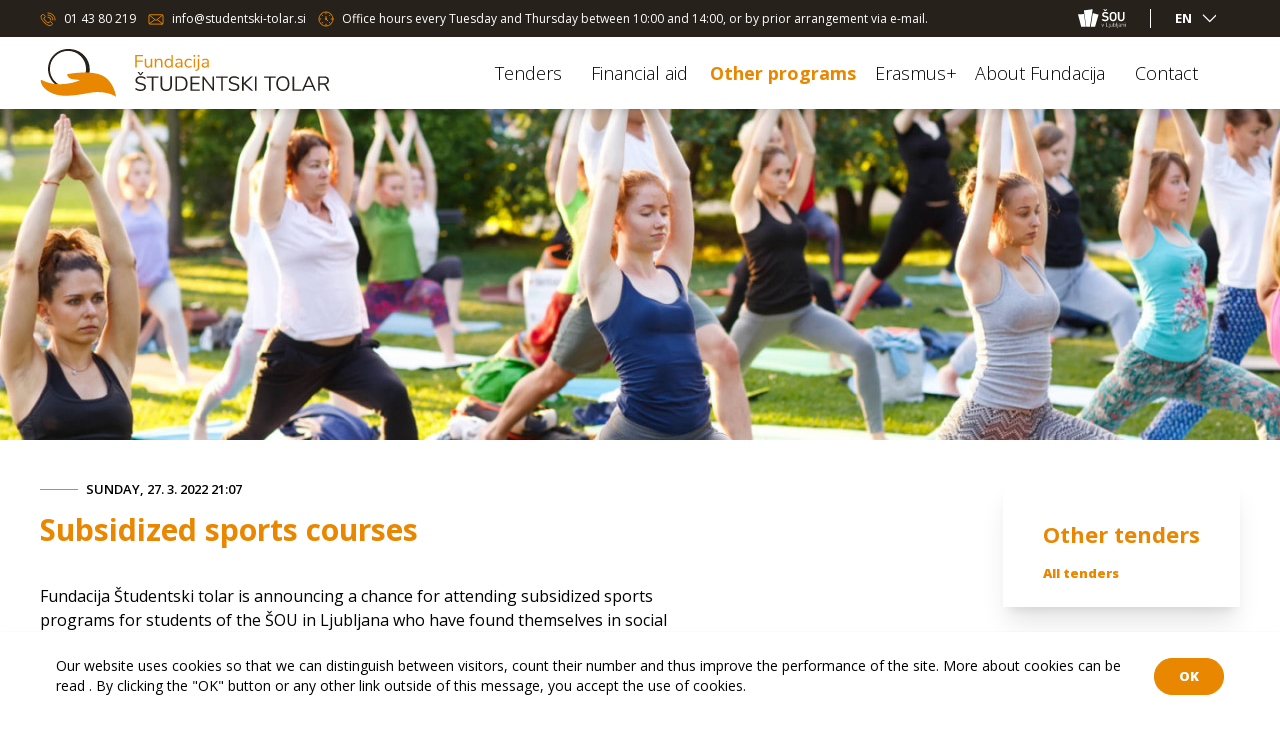

--- FILE ---
content_type: text/html; charset=UTF-8
request_url: https://www.studentski-tolar.si/en/other-programs/subsidized-sports-programs
body_size: 9628
content:
<!DOCTYPE html>
<html lang="en">
    <head>
        <meta charset="utf-8">
        <meta http-equiv="X-UA-Compatible" content="IE=edge">
        <meta name="viewport" content="width=device-width, initial-scale=1, shrink-to-fit=no">

        <title>Sports programs | Fundacija Študentski tolar | Fundacija Študentski tolar</title><meta name="description" content="Pomagamo študentom v stiski"><meta property="og:title" content="Sports programs | Fundacija Študentski tolar" /><meta property="og:type" content="website" /><meta property="og:image" content="https://www.studentski-tolar.si/storage/page/SEO_image_Studentski_tolar_Sportni_tecaji.jpg" /><meta name="twitter:title" content="Sports programs | Fundacija Študentski tolar" /><meta name="twitter:description" content="" /><meta name="twitter:card" content="summary" /><meta name="twitter:image" content="https://www.studentski-tolar.si/storage/page/SEO_image_Studentski_tolar_Sportni_tecaji.jpg" /><script type="application/ld+json">{"@context":"https:\/\/schema.org","@type":"WebPage","name":"Sports programs | Fundacija Študentski tolar","image":"https:\/\/www.studentski-tolar.si\/storage\/page\/SEO_image_Studentski_tolar_Sportni_tecaji.jpg"}</script>

        <!-- Favicons -->
        <link rel="icon" href="https://www.studentski-tolar.si/icons/favicon.ico" type="image/x-icon">

        <!-- CSRF Token -->
        <meta name="csrf-token" content="2AE49js1d10PIeossuelfyUj6f1uhsHqq0tlchZU">


        <!-- Styles -->
        <link rel="preconnect" href="https://fonts.googleapis.com">
        <link rel="preconnect" href="https://fonts.gstatic.com" crossorigin>
        <link href="https://fonts.googleapis.com/css2?family=Open+Sans:wght@300;400;500;600;700;800&display=swap" rel="stylesheet">

        <link href="/css/app.css?id=aa636610207c705e206cfee6b6bdfe07" rel="stylesheet">
        <style >[wire\:loading], [wire\:loading\.delay], [wire\:loading\.inline-block], [wire\:loading\.inline], [wire\:loading\.block], [wire\:loading\.flex], [wire\:loading\.table], [wire\:loading\.grid], [wire\:loading\.inline-flex] {display: none;}[wire\:loading\.delay\.shortest], [wire\:loading\.delay\.shorter], [wire\:loading\.delay\.short], [wire\:loading\.delay\.long], [wire\:loading\.delay\.longer], [wire\:loading\.delay\.longest] {display:none;}[wire\:offline] {display: none;}[wire\:dirty]:not(textarea):not(input):not(select) {display: none;}input:-webkit-autofill, select:-webkit-autofill, textarea:-webkit-autofill {animation-duration: 50000s;animation-name: livewireautofill;}@keyframes livewireautofill { from {} }</style>
                    <!-- Global site tag (gtag.js) - Google Analytics -->
<script async src="https://www.googletagmanager.com/gtag/js?id=G-D5WFVE8HTK"></script>
<script>
    window.dataLayer = window.dataLayer || [];
    function gtag(){dataLayer.push(arguments);}
    gtag('js', new Date());

    gtag('config', 'G-D5WFVE8HTK');
</script>
            </head>

    <body>
        <div class="fixed top-0 left-0 right-0 z-50"
    x-data="{ dropdown: false, submenuMobile: false }"
    x-on:click.away="dropdown = false; submenuMobile = false;"
    x-on:resize.window="submenuMobile = false; dropdown = false;"
>
    <div class="bg-dark-brown text-white text-[12px]">
    <div class="max-w-7xl px-6 lg:px-10 mx-auto flex justify-end md:justify-between items-center">
        <ul class="hidden md:flex space-x-3">
            <li class="flex items-center py-2">
                <svg name="telephone" class="w-4 h-4 text-orange mr-2" >
    <use xlink:href="https://www.studentski-tolar.si/icons/symbol-defs.svg#icon-telephone"></use>
</svg>                <a href="tel:+01 43 80 219">01 43 80 219</a>
            </li>
            <li class="flex items-center py-2">
                <svg name="email" class="w-4 h-4 text-orange mr-2" >
    <use xlink:href="https://www.studentski-tolar.si/icons/symbol-defs.svg#icon-email"></use>
</svg>                <a href="mailto:info@studentski-tolar.si">info@studentski-tolar.si </a>
            </li>
            <li class="flex items-center py-2">
                <svg name="clock" class="w-4 h-4 text-orange mr-2" >
    <use xlink:href="https://www.studentski-tolar.si/icons/symbol-defs.svg#icon-clock"></use>
</svg>                <span>
                    Office hours every Tuesday and Thursday between 10:00 and 14:00, or by prior arrangement via e-mail.                </span>
            </li>
        </ul>
        <ul class="flex items-center my-2">
            <li class="flex items-center pr-6 border-r border-white">
                <a href="https://www.sou-lj.si/sl" 
                    target="blank"
                    class="text-white md:hover:text-orange md:active:text-orange transition duration-150 ease-in-out"
                >
                    <svg name="sou" class="h-[19px] w-[48px]" >
    <use xlink:href="https://www.studentski-tolar.si/icons/symbol-defs.svg#icon-sou"></use>
</svg>                </a>
            </li>
            <li x-data="{ showLang: false }"
    x-on:click.outside="showLang = false"
    class="relative pl-4 lg:px-4 uppercase"
>
    <button x-on:click="showLang = !showLang"
        class="font-bold text-[13px] px-2 flex items-center justify-center uppercase rounded"
        :class="{ 'bg-gray bg-opacity-10' : showLang }"
    >
        <span>
            en
        </span>
        <span class="ml-2">
            <span class="inline-flex origin-center transform transition-all duration-150 ease-in-out"
                :class="{ 'rotate-0' : !showLang, 'rotate-180 translate-y-1': showLang }"
            >
                <svg name="chevron-b" class="w-4 h-4" transition="none" >
    <use xlink:href="https://www.studentski-tolar.si/icons/symbol-defs.svg#icon-chevron-b"></use>
</svg>            </span>
        </span>
    </button>
    <ul x-show="showLang"
        x-transition:enter="transition ease-out duration-200"
        x-transition:enter-start="opacity-0"
        x-transition:enter-end="opacity-100"
        x-transition:leave="transition ease-in duration-75"
        x-transition:leave-start="opacity-100"
        x-transition:leave-end="opacity-0"
        style="display: none;"
        class="dropdown-language-switcher bg-white z-40 absolute top-6 left-4 right-0 lg:right-4 rounded shadow-lg text-left"
    >
                    <li>
                <a rel="alternate" 
                    hreflang="en" 
                    href="https://www.studentski-tolar.si/en"
                    class="block text-[13px] px-2 py-1 md:hover:font-bold md:active:font-bold md:hover:text-orange md:active:text-orange  font-bold text-orange "
                >
                    en
                </a>
            </li>
                    <li>
                <a rel="alternate" 
                    hreflang="sl" 
                    href="https://www.studentski-tolar.si/sl"
                    class="block text-[13px] px-2 py-1 md:hover:font-bold md:active:font-bold md:hover:text-orange md:active:text-orange  text-black "
                >
                    sl
                </a>
            </li>
            </ul>
</li>        </ul>
    </div>
</div>    <nav class="bg-white drop-shadow-lg">
        <ul class="max-w-7xl px-6 lg:px-10 mx-auto flex items-center space-x-6 py-3">
            <li class="mr-auto">
                <a href="https://www.studentski-tolar.si/en"
                    title="routes.menu.home"
                >
                    <svg name="logo" class="w-[200px] sm:w-[290px] h-[48px]" >
    <use xlink:href="https://www.studentski-tolar.si/icons/symbol-defs.svg#icon-logo"></use>
</svg>                </a>
            </li>
            <li class="main-menu ml-auto">
    <ul class="hidden  xl:flex  items-center">
        <li>
            <a href="https://www.studentski-tolar.si/en/tenders"
                style="--data-string: 'Tenders';"
                title="Tenders"
                class=""
            >
                Tenders            </a>
        </li>
        
                    <li class="relative group">
                <button style="--data-string: 'Financial aid';"
                    x-on:click="dropdown === 'money' ? dropdown = false : dropdown = 'money'"
                    title="Financial aid"
                    class=""
                >
                    Financial aid                </button>
                <ul 
                    x-show="dropdown === 'money'"
                    style="display: none;"
                    x-transition:enter="transition ease-out duration-100"
                    x-transition:enter-start="transform opacity-0 scale-95"
                    x-transition:enter-end="transform opacity-100 scale-100"
                    x-transition:leave="transition ease-in duration-75"
                    x-transition:leave-start="transform opacity-100 scale-100"
                    x-transition:leave-end="transform opacity-0 scale-95"
                    class="main-menu__dropdown  w-[27rem] "
                >
                                            <li>
                            <a 
                                href="https://www.studentski-tolar.si/en/financial-aid/financial-aid-for-student-families"
                                style="--data-string: 'Financial aid for student families';"
                                title="Financial aid for student families"
                                class=""
                            >
                                Financial aid for student families
                            </a>
                        </li>
                                            <li>
                            <a 
                                href="https://www.studentski-tolar.si/en/financial-aid/financial-aid-to-roma-students"
                                style="--data-string: 'Financial aid to Roma students';"
                                title="Financial aid to Roma students"
                                class=""
                            >
                                Financial aid to Roma students
                            </a>
                        </li>
                                            <li>
                            <a 
                                href="https://www.studentski-tolar.si/en/financial-aid/financial-aid-for-students-in-need-2022-2nd-appeal"
                                style="--data-string: 'Financial aid for students in need 2025';"
                                title="Financial aid for students in need 2025"
                                class=""
                            >
                                Financial aid for students in need 2025
                            </a>
                        </li>
                                            <li>
                            <a 
                                href="https://www.studentski-tolar.si/en/financial-aid/financial-aid-for-students-in-need-skis"
                                style="--data-string: 'Financial aid for students in need - ŠKIS';"
                                title="Financial aid for students in need - ŠKIS"
                                class=""
                            >
                                Financial aid for students in need - ŠKIS
                            </a>
                        </li>
                                            <li>
                            <a 
                                href="https://www.studentski-tolar.si/en/financial-aid/announcement-for-the-money-aid-to-students-who-have-suffered-the-consequences-due-to-flooding-in-slovenia-in-2023-2"
                                style="--data-string: 'Money aid to students who have suffered the consequences due to flooding in Slovenia in 2023';"
                                title="Money aid to students who have suffered the consequences due to flooding in Slovenia in 2023"
                                class=""
                            >
                                Money aid to students who have suffered the consequences due to flooding in Slovenia in 2023
                            </a>
                        </li>
                                    </ul>
            </li>
                            <li class="relative group">
                <button style="--data-string: 'Other programs';"
                    x-on:click="dropdown === 'other' ? dropdown = false : dropdown = 'other'"
                    title="Other programs"
                    class=" active "
                >
                    Other programs                </button>
                <ul 
                    x-show="dropdown === 'other'"
                    style="display: none;"
                    x-transition:enter="transition ease-out duration-100"
                    x-transition:enter-start="transform opacity-0 scale-95"
                    x-transition:enter-end="transform opacity-100 scale-100"
                    x-transition:leave="transition ease-in duration-75"
                    x-transition:leave-start="transform opacity-100 scale-100"
                    x-transition:leave-end="transform opacity-0 scale-95"
                    class="main-menu__dropdown  w-[27rem] "
                >
                                            <li>
                            <a href="https://www.studentski-tolar.si/en/other-programs/language-courses"
                                style="--data-string: 'Language courses';"
                                title="Language courses"
                                class=""
                            >
                                Language courses
                            </a>
                        </li>
                                            <li>
                            <a href="https://www.studentski-tolar.si/en/other-programs/subsidized-professional-courses"
                                style="--data-string: 'Subsidized professional courses';"
                                title="Subsidized professional courses"
                                class=""
                            >
                                Subsidized professional courses
                            </a>
                        </li>
                                            <li>
                            <a href="https://www.studentski-tolar.si/en/other-programs/free-proofreading-of-diploma-and-masters-theses"
                                style="--data-string: 'Free proofreading of diploma and master&#039;s theses';"
                                title="Free proofreading of diploma and master&#039;s theses"
                                class=""
                            >
                                Free proofreading of diploma and master&#039;s theses
                            </a>
                        </li>
                                            <li>
                            <a href="https://www.studentski-tolar.si/en/other-programs/subsidized-sports-programs"
                                style="--data-string: 'Subsidized Sport Courses';"
                                title="Subsidized Sport Courses"
                                class=" active "
                            >
                                Subsidized Sport Courses
                            </a>
                        </li>
                                            <li>
                            <a href="https://www.studentski-tolar.si/en/other-programs/free-tickets-for-theatrical-performances-at-sng-drama-ljubljana"
                                style="--data-string: 'Free tickets for theatrical performances at SNG Drama Ljubljana';"
                                title="Free tickets for theatrical performances at SNG Drama Ljubljana"
                                class=""
                            >
                                Free tickets for theatrical performances at SNG Drama Ljubljana
                            </a>
                        </li>
                                            <li>
                            <a href="https://www.studentski-tolar.si/en/other-programs/free-used-computers"
                                style="--data-string: 'Free used computers';"
                                title="Free used computers"
                                class=""
                            >
                                Free used computers
                            </a>
                        </li>
                                            <li>
                            <a href="https://www.studentski-tolar.si/en/other-programs/free-psychosocial-counseling"
                                style="--data-string: 'Free psychosocial counseling';"
                                title="Free psychosocial counseling"
                                class=""
                            >
                                Free psychosocial counseling
                            </a>
                        </li>
                                    </ul>
            </li>
                <li class="relative">
            <button style="--data-string: 'Erasmus+';"
                x-on:click="dropdown === 'erasmus' ? dropdown = false : dropdown = 'erasmus'"
                title="Erasmus+"
                class=""
            >
                Erasmus+            </button>
            <ul x-show="dropdown === 'erasmus'"
                style="display: none;"
                x-transition:enter="transition ease-out duration-100"
                x-transition:enter-start="transform opacity-0 scale-95"
                x-transition:enter-end="transform opacity-100 scale-100"
                x-transition:leave="transition ease-in duration-75"
                x-transition:leave-start="transform opacity-100 scale-100"
                x-transition:leave-end="transform opacity-0 scale-95"
                class="main-menu__dropdown w-[14rem]"
            >
                <li>
                    <a href="https://www.studentski-tolar.si/en/erasmus-current-projects"
                        style="--data-string: 'Current Projects';"
                        title="Current Projects"
                        class=""
                    >
                        Current Projects                    </a>
                </li>
                
                <li>
                    <a href="https://www.studentski-tolar.si/en/erasmus-past-projects"
                        style="--data-string: 'Past Projects';"
                        title="Past Projects"
                        class=""
                    >
                        Past Projects                    </a>
                </li>
                <li>
                    <a href="https://www.studentski-tolar.si/en/erasmus-past-events"
                        style="--data-string: 'Past Events';"
                        title="Past Events"
                        class=""
                    >
                        Past Events                    </a>
                </li>
            </ul>
        </li>
                    <li>
                <a href="https://www.studentski-tolar.si/en/about-fundacija"
                    style="--data-string: 'About Fundacija';"
                    title="About Fundacija"
                    class=""
                >
                    About Fundacija                </a>
            </li>
                <li>
            <a href="https://www.studentski-tolar.si/en/contact"
                style="--data-string: 'Contact';"
                title="Contact"
                class=""
            >
                Contact            </a>
        </li>
    </ul>
</li>
            <ul>
    <li>
        <button id="hamburger" 
        x-on:click="dropdown === 'submenu' ? dropdown = false : dropdown = 'submenu'" 
        :class="{ 'open' : dropdown === 'submenu' }"
        class=" xl:hidden "
    >
    <span></span>
    <span></span>
    <span></span>
    <span></span>
</button>        <div x-show="dropdown === 'submenu'"
            style="display: none;"
            x-transition:enter="transition ease-out duration-75"
            x-transition:enter-start="opacity-0"
            x-transition:enter-end="opacity-100"
            x-transition:leave="transition ease-in duration-75"
            x-transition:leave-start="opacity-100"
            x-transition:leave-end="opacity-0"
            class="navigation-submenu bg-white xl:bg-orange shadow-inner py-4 xl:py-0 fixed left-0 right-0 max-lg:bottom-0 top-[72px]"
        >
            <ul x-show="!submenuMobile"
                class="max-w-7xl px-6 lg:px-10 mx-auto submenu flex flex-col xl:flex-row justify-end"
            >
                <li class=" xl:hidden ">
    <ul>
        <li>
            <a href="https://www.studentski-tolar.si/en/tenders"
                style="--data-string: 'Tenders';"
                title="Tenders"
                class="text-xl font-semibold "
            >
                Tenders            </a>
        </li>
        
        <li class="relative group">
            <button style="--data-string: 'Financial aid';"
                x-on:click="submenuMobile = 'monetary'"
                class="text-xl font-semibold "
            >
                <span class="flex items-center">
                    Financial aid                    <span>
                        <svg name="chevron-r" class="ml-4 w-5 h-5 text-orange" >
    <use xlink:href="https://www.studentski-tolar.si/icons/symbol-defs.svg#icon-chevron-r"></use>
</svg>                    </span>
                </span>
            </button>
        </li>
        <li class="relative group">
            <button style="--data-string: 'Other programs';"
                x-on:click="submenuMobile = 'other'"
                class="text-xl font-semibold  active "
            >
                <span class="flex items-center">
                    Other programs                    <span>
                        <svg name="chevron-r" class="ml-4 w-5 h-5 text-orange" >
    <use xlink:href="https://www.studentski-tolar.si/icons/symbol-defs.svg#icon-chevron-r"></use>
</svg>                    </span>
                </span>
            </button>
        </li>
        <li class="relative">
            <button style="--data-string: 'Erasmus+';"
                x-on:click="submenuMobile = 'erasmus'"
                class="text-xl font-semibold "
            >
                <span class="flex items-center">
                    Erasmus+                    <span>
                        <svg name="chevron-r" class="ml-4 w-5 h-5 text-orange" >
    <use xlink:href="https://www.studentski-tolar.si/icons/symbol-defs.svg#icon-chevron-r"></use>
</svg>                    </span>
                </span>
            </button>
        </li>
                    <li>
                <a href="https://www.studentski-tolar.si/en/about-fundacija"
                    style="--data-string: 'About Fundacija';"
                    title="About Fundacija"
                    class="text-xl font-semibold "
                >
                    About Fundacija                </a>
            </li>
                <li>
            <a href="https://www.studentski-tolar.si/en/contact"
                style="--data-string: 'Contact';"
                title="Contact"
                class="text-xl font-semibold "
            >
                Contact            </a>
        </li>
    </ul>
</li>
                                <li class="border-t border-light-gray lg:hidden py-6 mt-10 pb-20">
                    <ul class="space-y-4">
                        <li class="flex space-x-2">
                            <svg name="telephone" class="mt-1 w-[20px] h-[18px] text-orange" >
    <use xlink:href="https://www.studentski-tolar.si/icons/symbol-defs.svg#icon-telephone"></use>
</svg>                            <span class="flex-1 font-light text-sm">
                                01 43 80 219                            </span>
                        </li>
                        <li class="flex space-x-2">
                            <svg name="email" class="mt-1 w-[20px] h-[18px] text-orange" >
    <use xlink:href="https://www.studentski-tolar.si/icons/symbol-defs.svg#icon-email"></use>
</svg>                            <span class="flex-1 font-light text-sm">
                                info@studentski-tolar.si                            </span>
                        </li>
                        <li class="flex space-x-2">
                            <svg name="clock" class="mt-1 w-[20px] h-[18px] text-orange" >
    <use xlink:href="https://www.studentski-tolar.si/icons/symbol-defs.svg#icon-clock"></use>
</svg>                            <span class="flex-1 font-light text-sm">
                                Office hours every Tuesday and Thursday between 10:00 and 14:00, or by prior arrangement via e-mail.                            </span>
                        </li>
                    </ul>
                </li>
            </ul>

            <div x-show="submenuMobile === 'monetary'"
                style="display: none;"
                class="max-w-7xl px-6 lg:px-10 mx-auto"
            >
                <button class="flex items-center"
                    x-on:click="submenuMobile = false"
                    title="Other programs"
                >
                    <svg name="chevron-l" class="w-5 h-5 text-orange mr-2" >
    <use xlink:href="https://www.studentski-tolar.si/icons/symbol-defs.svg#icon-chevron-l"></use>
</svg>                    <span class="text-xl text-orange">
                        Other programs                    </span>
                </button>
                <ul class="pl-8 space-y-4 my-4 border-t border-light-gray pt-4">
                                            <li>
                            <a href="https://www.studentski-tolar.si/en/financial-aid/financial-aid-for-student-families"
                                style="--data-string: 'Financial aid for student families';"
                                title="Financial aid for student families"
                                class="text-base font-semibold md:hover:text-orange md:active:text-orange transition duration-150 ease-in-out "
                            >
                                Financial aid for student families
                            </a>
                        </li>
                                            <li>
                            <a href="https://www.studentski-tolar.si/en/financial-aid/financial-aid-to-roma-students"
                                style="--data-string: 'Financial aid to Roma students';"
                                title="Financial aid to Roma students"
                                class="text-base font-semibold md:hover:text-orange md:active:text-orange transition duration-150 ease-in-out "
                            >
                                Financial aid to Roma students
                            </a>
                        </li>
                                            <li>
                            <a href="https://www.studentski-tolar.si/en/financial-aid/financial-aid-for-students-in-need-2022-2nd-appeal"
                                style="--data-string: 'Financial aid for students in need 2025';"
                                title="Financial aid for students in need 2025"
                                class="text-base font-semibold md:hover:text-orange md:active:text-orange transition duration-150 ease-in-out "
                            >
                                Financial aid for students in need 2025
                            </a>
                        </li>
                                            <li>
                            <a href="https://www.studentski-tolar.si/en/financial-aid/financial-aid-for-students-in-need-skis"
                                style="--data-string: 'Financial aid for students in need - ŠKIS';"
                                title="Financial aid for students in need - ŠKIS"
                                class="text-base font-semibold md:hover:text-orange md:active:text-orange transition duration-150 ease-in-out "
                            >
                                Financial aid for students in need - ŠKIS
                            </a>
                        </li>
                                            <li>
                            <a href="https://www.studentski-tolar.si/en/financial-aid/announcement-for-the-money-aid-to-students-who-have-suffered-the-consequences-due-to-flooding-in-slovenia-in-2023-2"
                                style="--data-string: 'Money aid to students who have suffered the consequences due to flooding in Slovenia in 2023';"
                                title="Money aid to students who have suffered the consequences due to flooding in Slovenia in 2023"
                                class="text-base font-semibold md:hover:text-orange md:active:text-orange transition duration-150 ease-in-out "
                            >
                                Money aid to students who have suffered the consequences due to flooding in Slovenia in 2023
                            </a>
                        </li>
                                    </ul>
            </div>

            <div x-show="submenuMobile === 'other'"
                style="display: none;"
                class="max-w-7xl px-6 lg:px-10 mx-auto"
            >
                <button class="flex items-center"
                    x-on:click="submenuMobile = false"
                    title="Other programs"
                >
                    <svg name="chevron-l" class="w-5 h-5 text-orange mr-2" >
    <use xlink:href="https://www.studentski-tolar.si/icons/symbol-defs.svg#icon-chevron-l"></use>
</svg>                    <span class="text-xl text-orange">
                        Other programs                    </span>
                </button>
                <ul class="pl-8 space-y-4 my-4 border-t border-light-gray pt-4">
                                            <li>
                            <a href="https://www.studentski-tolar.si/en/other-programs/language-courses"
                                style="--data-string: 'Language courses';"
                                title="Language courses"
                                class="text-base font-semibold md:hover:text-orange md:active:text-orange transition duration-150 ease-in-out "
                            >
                                Language courses
                            </a>
                        </li>
                                            <li>
                            <a href="https://www.studentski-tolar.si/en/other-programs/subsidized-professional-courses"
                                style="--data-string: 'Subsidized professional courses';"
                                title="Subsidized professional courses"
                                class="text-base font-semibold md:hover:text-orange md:active:text-orange transition duration-150 ease-in-out "
                            >
                                Subsidized professional courses
                            </a>
                        </li>
                                            <li>
                            <a href="https://www.studentski-tolar.si/en/other-programs/free-proofreading-of-diploma-and-masters-theses"
                                style="--data-string: 'Free proofreading of diploma and master&#039;s theses';"
                                title="Free proofreading of diploma and master&#039;s theses"
                                class="text-base font-semibold md:hover:text-orange md:active:text-orange transition duration-150 ease-in-out "
                            >
                                Free proofreading of diploma and master&#039;s theses
                            </a>
                        </li>
                                            <li>
                            <a href="https://www.studentski-tolar.si/en/other-programs/subsidized-sports-programs"
                                style="--data-string: 'Subsidized Sport Courses';"
                                title="Subsidized Sport Courses"
                                class="text-base font-semibold md:hover:text-orange md:active:text-orange transition duration-150 ease-in-out  text-orange "
                            >
                                Subsidized Sport Courses
                            </a>
                        </li>
                                            <li>
                            <a href="https://www.studentski-tolar.si/en/other-programs/free-tickets-for-theatrical-performances-at-sng-drama-ljubljana"
                                style="--data-string: 'Free tickets for theatrical performances at SNG Drama Ljubljana';"
                                title="Free tickets for theatrical performances at SNG Drama Ljubljana"
                                class="text-base font-semibold md:hover:text-orange md:active:text-orange transition duration-150 ease-in-out "
                            >
                                Free tickets for theatrical performances at SNG Drama Ljubljana
                            </a>
                        </li>
                                            <li>
                            <a href="https://www.studentski-tolar.si/en/other-programs/free-used-computers"
                                style="--data-string: 'Free used computers';"
                                title="Free used computers"
                                class="text-base font-semibold md:hover:text-orange md:active:text-orange transition duration-150 ease-in-out "
                            >
                                Free used computers
                            </a>
                        </li>
                                            <li>
                            <a href="https://www.studentski-tolar.si/en/other-programs/free-psychosocial-counseling"
                                style="--data-string: 'Free psychosocial counseling';"
                                title="Free psychosocial counseling"
                                class="text-base font-semibold md:hover:text-orange md:active:text-orange transition duration-150 ease-in-out "
                            >
                                Free psychosocial counseling
                            </a>
                        </li>
                                    </ul>
            </div>

            <div x-show="submenuMobile === 'erasmus'"
                style="display: none;"
                class="max-w-7xl px-6 lg:px-10 mx-auto"
            >
                <button class="flex items-center"
                    x-on:click="submenuMobile = false"
                    title="Erasmus+"
                >
                    <svg name="chevron-l" class="w-5 h-5 text-orange mr-2" >
    <use xlink:href="https://www.studentski-tolar.si/icons/symbol-defs.svg#icon-chevron-l"></use>
</svg>                    <span class="text-xl text-orange">
                        Erasmus+                    </span>
                </button>
                <ul class="pl-8 space-y-4 my-4 border-t border-light-gray pt-4">
                    <li>
                        <a href="https://www.studentski-tolar.si/en/erasmus-current-projects"
                            style="--data-string: 'Current Projects';"
                            title="Current Projects"
                            class="text-base font-semibold md:hover:text-orange md:active:text-orange transition duration-150 ease-in-out "
                        >
                            Current Projects                        </a>
                    </li>
                    
                    <li>
                        <a href="https://www.studentski-tolar.si/en/erasmus-past-projects"
                            style="--data-string: 'Past Projects';"
                            title="Past Projects"
                            class="text-base font-semibold md:hover:text-orange md:active:text-orange transition duration-150 ease-in-out "
                        >
                            Past Projects                        </a>
                    </li>
                    <li>
                        <a href="https://www.studentski-tolar.si/en/erasmus-past-events"
                            style="--data-string: 'Past Events';"
                            title="Past Events"
                            class="text-base font-semibold md:hover:text-orange md:active:text-orange transition duration-150 ease-in-out "
                        >
                            Past Events                        </a>
                    </li>
                </ul>
            </div>
        </div>
    </li>
</ul>        </ul>
    </nav>
</div>        <main class="pt-20">
            <section>
    <picture>
        <img srcset="https://www.studentski-tolar.si/storage/othertender/sportni_razpisi2022-02-28-08-53-52-365x400.jpg 365w,
            https://www.studentski-tolar.si/storage/othertender/sportni_razpisi2022-02-28-08-53-52-480x400.jpg 480w,
            https://www.studentski-tolar.si/storage/othertender/sportni_razpisi2022-02-28-08-53-52-640x400.jpg 640w,
            https://www.studentski-tolar.si/storage/othertender/sportni_razpisi2022-02-28-08-53-52-1024x400.jpg  1024w,
            https://www.studentski-tolar.si/storage/othertender/sportni_razpisi2022-02-28-08-53-52-1280x400.jpg  1280w,
            https://www.studentski-tolar.si/storage/othertender/sportni_razpisi2022-02-28-08-53-52.jpg  1563w,
            https://www.studentski-tolar.si/storage/othertender/sportni_razpisi2022-02-28-08-53-52-1920x400.jpg  1920w,
            https://www.studentski-tolar.si/storage/othertender/sportni_razpisi2022-02-28-08-53-52-2560x400.jpg  2560w" src="https://www.studentski-tolar.si/storage/othertender/sportni_razpisi2022-02-28-08-53-52-2560x400.jpg"
            sizes="(max-width:2560px) 100vw, 2560px"
            class="object-cover w-full h-[50vh] sm:min-h-[250px] max-h-[400px]"
        >
    </picture>
</section>    <section class="max-w-7xl px-6 lg:px-10 mx-auto mt-10 mb-14 sm:mb-20 grid grid-cols-1 lg:grid-cols-12 gap-y-10 gap-x-20">
        <div class="col-span-1 lg:col-span-7 space-y-8">
            <header class="space-y-2">
                <div class="h4">
                    Sunday, 27. 3. 2022 21:07
                </div>
                <h1 class="h2">
                    Subsidized sports courses
                </h1>
            </header>
            <div class="tender-show space-y-4">
                <p>Fundacija &Scaron;tudentski tolar is announcing a chance for attending subsidized sports programs for students of the &Scaron;OU in Ljubljana who have found themselves in social distress due to various events.</p>
<p>Sport programs available:</p>
<ul>
<li>PILATES</li>
<li>CARDIO FIT AEROBICS</li>
<li>YOGA</li>
<li>ZUMBA</li>
<li>SWIMMING</li>
<li>INITIAL COURSE OF STANDARD AND LATIN AMERICAN DANCES (only one person in a pair applies for the invitation, the other is brought along)</li>
<li>INITIAL SELF-DEFENSE COURSE FOR WOMEN</li>
</ul>
<p>An individual who will receive the right to attend subsidized sports programs will have to pay an additional 20 &euro; for the program.</p>
<p>Applicants send the application to our e-mail address <a href="mailto:info@studentski-tolar.si">info@studentski-tolar.si</a>.</p>
<p>Subsidized sports courses are intended only for Slovenian and foreign students who are <strong>regularly</strong> enrolled at one of the faculties that is a member of the Student Organization of the University of Ljubljana.</p>
<p>The call is not intended for exchange or internship students.</p>
            </div>
        </div>

        <div class="col-span-1 lg:col-span-5 space-y-6 md:max-w-[25.5rem] md:ml-auto">
                                        
            <div class="bg-white shadow-xl px-5 md:px-10 pt-5 md:pt-10 pb-2 space-y-6">
    <nav>
        <div class="font-bold text-xl lg:text-[22px] text-orange">
            Other tenders        </div>
        <ul class="divide-y divide-light-gray">
                        <li>
                <a href="https://www.studentski-tolar.si/en/tenders"
                    title="All tenders"
                    class="inline-block py-4 text-[13px] font-extrabold text-orange md:hover:text-dark-brown md:active:text-dark-brown transition duration-150 ease-in-out"
                >
                    All tenders                </a>
            </li>
        </ul>
    </nav>
</div>        
        </div>
    </section>
    <section wire:id="xcnkYcY28xEyJzKzViiu" wire:initial-data="{&quot;fingerprint&quot;:{&quot;id&quot;:&quot;xcnkYcY28xEyJzKzViiu&quot;,&quot;name&quot;:&quot;newsletter-component&quot;,&quot;locale&quot;:&quot;en&quot;,&quot;path&quot;:&quot;en\/other-programs\/subsidized-sports-programs&quot;,&quot;method&quot;:&quot;GET&quot;,&quot;v&quot;:&quot;acj&quot;},&quot;effects&quot;:{&quot;listeners&quot;:[]},&quot;serverMemo&quot;:{&quot;children&quot;:[],&quot;errors&quot;:[],&quot;htmlHash&quot;:&quot;fafaf52a&quot;,&quot;data&quot;:{&quot;email&quot;:&quot;&quot;,&quot;privacy_policy&quot;:false,&quot;sent&quot;:false},&quot;dataMeta&quot;:[],&quot;checksum&quot;:&quot;7f7cb43695e0a224f930c121028d0c00802499bf22abde533a309129d6e0c45f&quot;}}" class="bg-orange bg-opacity-10">
    <div class="max-w-7xl px-6 lg:px-10 mx-auto">
        <div id="newsletter-component" 
            class="grid grid-cols-1 md:grid-cols-2 py-10"
            x-data
            x-on:newsletter-updated.window="document.getElementById('newsletter-component').scrollIntoView({behavior: 'smooth', block: 'center', inline: 'nearest'});"
        >
                            <header class="max-w-md space-y-3">
                    <h2>Subscribe to e-news</h2>
                    <p>Don't miss the current calls, free spaces on Erasmus+ projects and other activities we carry out. Don't worry, we won't fill your inbox with useless information.
    </p>
                </header>
                <form wire:submit.prevent="saveContact"
                    class="mt-8 md:mt-3 space-y-3"
                >
                    <div>
    <label for="email">
        Email
    </label>
    <div class="flex mt-1">
        <div class="w-full flex-1 border rounded rounded-r-none border-r-0  border-gray ">
            <input
                class="h-[30px] w-full"
                type="email" id="email" label="Email" placeholder="Your email" wire:model.lazy="email"
            >
        </div>
        <button type="submit"
            class="h-[32px] px-4 -ml-[2px] rounded border border-gray disabled:opacity-50 bg-gray disabled:cursor-wait text-white text-[13px] uppercase font-extrabold md:hover:bg-orange md:active:bg-orange md:hover:border-orange md:active:border-orange"
            wire:loading.delay.attr="disabled"
        >
            Subscribe        </button>
    </div>
    </div>                    <div>
    <label for="privacy_policy" class="inline-flex">
        <input type="checkbox"
            id="privacy_policy" wire:model="privacy_policy"
            class="hidden"
        >
        <div class="mt-1 shadow-inner w-[20px] h-[20px] border border-black rounded flex items-center justify-center">
            <div class="w-[14px] h-[14px] rounded transition-all duration-150 ease-in-out"></div>
        </div>
        <div class="flex-1 ml-4 text-sm mt-1">
            By clicking the button I agree to the                        <a href="https://www.studentski-tolar.si/en/cookies"
                            class="underline hover:text-orange active:text-orange transition duration-150 ease-in-out"
                        >
                            Privacy policy                        </a>
        </div>
    </label>
    </div>                </form>
                    </div>
    </div>
</section>

<!-- Livewire Component wire-end:xcnkYcY28xEyJzKzViiu -->
        </main>

        <div x-data="{ show: false }"
    x-init="() => {
        !localStorage.getItem('cookies') ? show = true : '';
    }"
    class="fixed bottom-0 left-0 right-0 bg-white shadow z-40 p-4"
    x-show="show"
    style="display: none;"
    x-transition:enter="transition ease-out duration-100"
    x-transition:enter-start="opacity-0"
    x-transition:enter-end="opacity-100"
    x-transition:leave="transition ease-in duration-75"
    x-transition:leave-start="opacity-100"
    x-transition:leave-end="opacity-0"
>
    <div class="max-w-7xl mx-auto px-6 lg:px-10 flex flex-wrap md:flex-nowrap items-center md:space-x-4">
        <p class="my-2 md:flex-1 text-sm">
            Our website uses cookies so that we can distinguish between visitors, count their number and thus improve the performance of the site. More about cookies can be read <a href="/piskotki" class="underline" target="_blank"></a>. By clicking the "OK" button or any other link outside of this message, you accept the use of cookies.
        </p>
        <button type="button" x-on:click="show = false; localStorage.setItem('cookies', 'Hide');"
    class="inline-block bg-orange border border-orange md:hover:border-dark-brown md:active:border-dark-brown md:hover:bg-dark-brown md:active:bg-dark-brown text-white rounded-full px-6 py-2 uppercase font-extrabold text-[13px] transition duration-150 ease-in-out disabled:bg-gray md:hover:disabled:bg-gray md:active:disabled:bg-gray md:active:disabled:border-gray md:hover:disabled:border-gray disabled:border-gray disabled:cursor-wait"
>
    OK
</button>    </div>
</div>        <footer class="bg-dark-brown text-white">
    <div class="max-w-7xl px-6 lg:px-10 mx-auto">
        <div class="grid grid-cols-1 sm:grid-cols-2 md:grid-cols-3 gap-y-8 md:gap-y-0 md:gap-x-20 pt-14 pb-10 items-start">
            <div>
                <h4>Contact</h4>
                <ul>
                    <li class="flex space-x-2 mt-4 mb-10 max-w-[250px]">
                        <svg name="location" class="mt-1 w-[20px] h-[18px] text-orange" >
    <use xlink:href="https://www.studentski-tolar.si/icons/symbol-defs.svg#icon-location"></use>
</svg>                        <ul class="flex-1">
                            <li>
                                Fundacija Študentski tolar Ustanova ŠOU v Ljubljani                            </li>
                            <li>
                                Pivovarniška ulica 6,                            </li>
                            <li>
                                1000 Ljubljana                            </li>
                        </ul>
                    </li>
                    <li class="flex space-x-2">
                        <svg name="telephone" class="mt-1 w-[20px] h-[18px] text-orange" >
    <use xlink:href="https://www.studentski-tolar.si/icons/symbol-defs.svg#icon-telephone"></use>
</svg>                        <span class="flex-1">
                            01 43 80 219                        </span>
                    </li>
                    <li class="flex space-x-2">
                        <svg name="email" class="mt-1 w-[20px] h-[18px] text-orange" >
    <use xlink:href="https://www.studentski-tolar.si/icons/symbol-defs.svg#icon-email"></use>
</svg>                        <span class="flex-1">
                            info@studentski-tolar.si                        </span>
                    </li>
                </ul>
            </div>
            <div>
                <h4>Office hours</h4>
                <ul class="my-4">
                    <li class="flex space-x-2">
                        <svg name="clock" class="mt-1 w-[20px] h-[18px] text-orange" >
    <use xlink:href="https://www.studentski-tolar.si/icons/symbol-defs.svg#icon-clock"></use>
</svg>                        <span class="flex-1">Office hours every Tuesday and Thursday between 10:00 and 14:00, or by prior arrangement via e-mail.</span>
                    </li>
                </ul>
            </div>
            <div>
    <h4>Follow us</h4>
    <p class="my-4">Follow us on our social media and stay up to date with the latest news.</p>
    <ul class="flex space-x-4">
        <li>
            <a href="https://www.facebook.com/studentskitolar/" 
                target="_blank" 
                title="Facebook"
            >
                <svg name="fb" class="w-[25px] h-[25px] text-orange md:active:opacity-80 md:hover:opacity-80 transition-all duration-150 ease-in-out" >
    <use xlink:href="https://www.studentski-tolar.si/icons/symbol-defs.svg#icon-fb"></use>
</svg>            </a>
        </li>
        <li>
            <a href="https://www.instagram.com/studentskitolar/?hl=en" 
                target="_blank"
                title="contact.text.ig"
            >
                <svg name="ig" class="w-[25px] h-[25px] text-orange md:active:opacity-80 md:hover:opacity-80 transition-all duration-150 ease-in-out" >
    <use xlink:href="https://www.studentski-tolar.si/icons/symbol-defs.svg#icon-ig"></use>
</svg>            </a>
        </li>
    </ul>
</div>        </div>
        <div class="border-t border-white text-[10px] flex flex-wrap justify-center sm:justify-between">
            <div class="divide-x divide-white py-4">
                <span class="pr-2">
                    &copy; Fundacija Študentski tolar 2026
                </span>
                <span class="pl-2">
                    Created by <a href="https://creative37.com/" target="_blank" title="Creative37" class="uppercase md:hover:text-orange md:active:text-orange transition duration-150 ease-in-out">Creative37</a>
                </span>
            </div>
            <div class="divide-x divide-white py-4">
                <a href="https://www.studentski-tolar.si/en/privacy-policy" 
                    title="Privacy policy" 
                    class="pr-2 md:hover:text-orange md:active:text-orange transition duration-150 ease-in-out"
                >
                    Privacy policy                </a>
                <a href="https://www.studentski-tolar.si/en/cookies" 
                    title="Cookies"
                    class="pl-2 md:hover:text-orange md:active:text-orange transition duration-150 ease-in-out"
                > 
                    Cookies                </a>
            </div>
        </div>
    </div>
</footer>
        <script src="/livewire/livewire.js?id=c69d0f2801c01fcf8166" data-turbo-eval="false" data-turbolinks-eval="false" ></script><script data-turbo-eval="false" data-turbolinks-eval="false" >window.livewire = new Livewire();window.Livewire = window.livewire;window.livewire_app_url = '';window.livewire_token = '2AE49js1d10PIeossuelfyUj6f1uhsHqq0tlchZU';window.deferLoadingAlpine = function (callback) {window.addEventListener('livewire:load', function () {callback();});};let started = false;window.addEventListener('alpine:initializing', function () {if (! started) {window.livewire.start();started = true;}});document.addEventListener("DOMContentLoaded", function () {if (! started) {window.livewire.start();started = true;}});</script>
        <script src="/js/app.js?id=1750be42335cb7a51b1f5573d6c6a7e1"></script>
            </body>
</html>


--- FILE ---
content_type: text/css
request_url: https://www.studentski-tolar.si/css/app.css?id=aa636610207c705e206cfee6b6bdfe07
body_size: 45536
content:
@charset "UTF-8";
/*! tailwindcss v3.0.24 | MIT License | https://tailwindcss.com*/*,:after,:before{border:0 solid;box-sizing:border-box}:after,:before{--tw-content:""}html{-webkit-text-size-adjust:100%;font-family:ui-sans-serif,system-ui,-apple-system,BlinkMacSystemFont,Segoe UI,Roboto,Helvetica Neue,Arial,Noto Sans,sans-serif,Apple Color Emoji,Segoe UI Emoji,Segoe UI Symbol,Noto Color Emoji;line-height:1.5;-moz-tab-size:4;-o-tab-size:4;tab-size:4}body{line-height:inherit;margin:0}hr{border-top-width:1px;color:inherit;height:0}abbr:where([title]){-webkit-text-decoration:underline dotted;text-decoration:underline dotted}h1,h2,h3,h4,h5,h6{font-size:inherit;font-weight:inherit}a{color:inherit;text-decoration:inherit}b,strong{font-weight:bolder}code,kbd,pre,samp{font-family:ui-monospace,SFMono-Regular,Menlo,Monaco,Consolas,Liberation Mono,Courier New,monospace;font-size:1em}small{font-size:80%}sub,sup{font-size:75%;line-height:0;position:relative;vertical-align:baseline}sub{bottom:-.25em}sup{top:-.5em}table{border-collapse:collapse;border-color:inherit;text-indent:0}button,input,optgroup,select,textarea{color:inherit;font-family:inherit;font-size:100%;line-height:inherit;margin:0;padding:0}button,select{text-transform:none}[type=button],[type=reset],[type=submit],button{-webkit-appearance:button;background-color:transparent;background-image:none}:-moz-focusring{outline:auto}:-moz-ui-invalid{box-shadow:none}progress{vertical-align:baseline}::-webkit-inner-spin-button,::-webkit-outer-spin-button{height:auto}[type=search]{-webkit-appearance:textfield;outline-offset:-2px}::-webkit-search-decoration{-webkit-appearance:none}::-webkit-file-upload-button{-webkit-appearance:button;font:inherit}summary{display:list-item}blockquote,dd,dl,figure,h1,h2,h3,h4,h5,h6,hr,p,pre{margin:0}fieldset{margin:0}fieldset,legend{padding:0}menu,ol,ul{list-style:none;margin:0;padding:0}textarea{resize:vertical}input::-moz-placeholder,textarea::-moz-placeholder{color:#9ca3af;opacity:1}input:-ms-input-placeholder,textarea:-ms-input-placeholder{color:#9ca3af;opacity:1}input::placeholder,textarea::placeholder{color:#9ca3af;opacity:1}[role=button],button{cursor:pointer}:disabled{cursor:default}audio,canvas,embed,iframe,img,object,svg,video{display:block;vertical-align:middle}img,video{height:auto;max-width:100%}[hidden]{display:none}*,:after,:before{--tw-translate-x:0;--tw-translate-y:0;--tw-rotate:0;--tw-skew-x:0;--tw-skew-y:0;--tw-scale-x:1;--tw-scale-y:1;--tw-pan-x: ;--tw-pan-y: ;--tw-pinch-zoom: ;--tw-scroll-snap-strictness:proximity;--tw-ordinal: ;--tw-slashed-zero: ;--tw-numeric-figure: ;--tw-numeric-spacing: ;--tw-numeric-fraction: ;--tw-ring-inset: ;--tw-ring-offset-width:0px;--tw-ring-offset-color:#fff;--tw-ring-color:rgba(59,130,246,.5);--tw-ring-offset-shadow:0 0 #0000;--tw-ring-shadow:0 0 #0000;--tw-shadow:0 0 #0000;--tw-shadow-colored:0 0 #0000;--tw-blur: ;--tw-brightness: ;--tw-contrast: ;--tw-grayscale: ;--tw-hue-rotate: ;--tw-invert: ;--tw-saturate: ;--tw-sepia: ;--tw-drop-shadow: ;--tw-backdrop-blur: ;--tw-backdrop-brightness: ;--tw-backdrop-contrast: ;--tw-backdrop-grayscale: ;--tw-backdrop-hue-rotate: ;--tw-backdrop-invert: ;--tw-backdrop-opacity: ;--tw-backdrop-saturate: ;--tw-backdrop-sepia: }.container{margin-left:auto;margin-right:auto;padding-left:1rem;padding-right:1rem;width:100%}@media (min-width:640px){.container{max-width:640px;padding-left:2rem;padding-right:2rem}}@media (min-width:768px){.container{max-width:768px}}@media (min-width:1024px){.container{max-width:1024px;padding-left:4rem;padding-right:4rem}}@media (min-width:1280px){.container{max-width:1280px;padding-left:5rem;padding-right:5rem}}@media (min-width:1536px){.container{max-width:1536px;padding-left:6rem;padding-right:6rem}}.fixed{position:fixed}.absolute{position:absolute}.relative{position:relative}.inset-0{bottom:0;left:0;right:0;top:0}.top-6{top:1.5rem}.left-4{left:1rem}.right-0{right:0}.bottom-0{bottom:0}.left-0{left:0}.top-\[72px\]{top:72px}.top-0{top:0}.-left-8{left:-2rem}.bottom-2{bottom:.5rem}.z-0{z-index:0}.z-40{z-index:40}.z-50{z-index:50}.z-10{z-index:10}.order-last{order:9999}.order-first{order:-9999}.col-span-1{grid-column:span 1/span 1}.float-right{float:right}.mx-auto{margin-left:auto;margin-right:auto}.my-2{margin-bottom:.5rem;margin-top:.5rem}.my-4{margin-bottom:1rem;margin-top:1rem}.my-10{margin-bottom:2.5rem;margin-top:2.5rem}.my-20{margin-bottom:5rem;margin-top:5rem}.my-6{margin-bottom:1.5rem;margin-top:1.5rem}.ml-3{margin-left:.75rem}.-ml-px{margin-left:-1px}.mt-10{margin-top:2.5rem}.mb-14{margin-bottom:3.5rem}.ml-2{margin-left:.5rem}.mt-8{margin-top:2rem}.mt-auto{margin-top:auto}.mr-4{margin-right:1rem}.mt-2{margin-top:.5rem}.mb-8{margin-bottom:2rem}.ml-auto{margin-left:auto}.mt-1{margin-top:.25rem}.mr-2{margin-right:.5rem}.ml-8{margin-left:2rem}.mt-6{margin-top:1.5rem}.ml-4{margin-left:1rem}.mb-20{margin-bottom:5rem}.mr-auto{margin-right:auto}.-ml-\[2px\]{margin-left:-2px}.ml-1{margin-left:.25rem}.mt-4{margin-top:1rem}.ml-12{margin-left:3rem}.-mt-px{margin-top:-1px}.mb-10{margin-bottom:2.5rem}.mb-32{margin-bottom:8rem}.mb-4{margin-bottom:1rem}.mt-5{margin-top:1.25rem}.mb-2{margin-bottom:.5rem}.mb-auto{margin-bottom:auto}.mt-20{margin-top:5rem}.block{display:block}.inline-block{display:inline-block}.inline{display:inline}.flex{display:flex}.inline-flex{display:inline-flex}.grid{display:grid}.hidden{display:none}.h-5{height:1.25rem}.h-4{height:1rem}.h-\[200px\]{height:200px}.h-\[25px\]{height:25px}.h-\[50vh\]{height:50vh}.h-\[18px\]{height:18px}.h-\[85px\]{height:85px}.h-screen{height:100vh}.h-\[20px\]{height:20px}.h-\[14px\]{height:14px}.h-\[250px\]{height:250px}.h-\[350px\]{height:350px}.h-\[48px\]{height:48px}.h-full{height:100%}.h-\[30px\]{height:30px}.h-\[32px\]{height:32px}.h-8{height:2rem}.h-16{height:4rem}.h-\[19px\]{height:19px}.h-\[65px\]{height:65px}.h-\[400px\]{height:400px}.h-\[320px\]{height:320px}.h-10{height:2.5rem}.h-6{height:1.5rem}.h-\[800px\]{height:800px}.max-h-\[400px\]{max-height:400px}.max-h-\[80vh\]{max-height:80vh}.min-h-\[500px\]{min-height:500px}.min-h-screen{min-height:100vh}.min-h-\[25vh\]{min-height:25vh}.w-5{width:1.25rem}.w-4{width:1rem}.w-full{width:100%}.w-\[27rem\]{width:27rem}.w-\[26rem\]{width:26rem}.w-\[14rem\]{width:14rem}.w-\[25px\]{width:25px}.w-\[20px\]{width:20px}.w-\[85px\]{width:85px}.w-\[14px\]{width:14px}.w-auto{width:auto}.w-\[200px\]{width:200px}.w-8{width:2rem}.w-\[48px\]{width:48px}.w-\[135px\]{width:135px}.w-10{width:2.5rem}.w-6{width:1.5rem}.max-w-7xl{max-width:80rem}.max-w-md{max-width:28rem}.max-w-\[15\.5rem\]{max-width:15.5rem}.max-w-xl{max-width:36rem}.max-w-6xl{max-width:72rem}.max-w-\[250px\]{max-width:250px}.max-w-sm{max-width:24rem}.max-w-\[300px\]{max-width:300px}.max-w-4xl{max-width:56rem}.flex-1{flex:1 1 0%}.origin-center{transform-origin:center}.translate-y-1{--tw-translate-y:0.25rem}.translate-y-1,.translate-y-20{transform:translate(var(--tw-translate-x),var(--tw-translate-y)) rotate(var(--tw-rotate)) skewX(var(--tw-skew-x)) skewY(var(--tw-skew-y)) scaleX(var(--tw-scale-x)) scaleY(var(--tw-scale-y))}.translate-y-20{--tw-translate-y:5rem}.translate-y-5{--tw-translate-y:1.25rem}.translate-x-5,.translate-y-5{transform:translate(var(--tw-translate-x),var(--tw-translate-y)) rotate(var(--tw-rotate)) skewX(var(--tw-skew-x)) skewY(var(--tw-skew-y)) scaleX(var(--tw-scale-x)) scaleY(var(--tw-scale-y))}.translate-x-5{--tw-translate-x:1.25rem}.rotate-0{--tw-rotate:0deg}.rotate-0,.rotate-180{transform:translate(var(--tw-translate-x),var(--tw-translate-y)) rotate(var(--tw-rotate)) skewX(var(--tw-skew-x)) skewY(var(--tw-skew-y)) scaleX(var(--tw-scale-x)) scaleY(var(--tw-scale-y))}.rotate-180{--tw-rotate:180deg}.scale-95{--tw-scale-x:.95;--tw-scale-y:.95}.scale-100,.scale-95{transform:translate(var(--tw-translate-x),var(--tw-translate-y)) rotate(var(--tw-rotate)) skewX(var(--tw-skew-x)) skewY(var(--tw-skew-y)) scaleX(var(--tw-scale-x)) scaleY(var(--tw-scale-y))}.scale-100{--tw-scale-x:1;--tw-scale-y:1}.transform{transform:translate(var(--tw-translate-x),var(--tw-translate-y)) rotate(var(--tw-rotate)) skewX(var(--tw-skew-x)) skewY(var(--tw-skew-y)) scaleX(var(--tw-scale-x)) scaleY(var(--tw-scale-y))}.cursor-default{cursor:default}.grid-cols-1{grid-template-columns:repeat(1,minmax(0,1fr))}.grid-cols-2{grid-template-columns:repeat(2,minmax(0,1fr))}.flex-col{flex-direction:column}.flex-wrap{flex-wrap:wrap}.items-start{align-items:flex-start}.items-center{align-items:center}.items-stretch{align-items:stretch}.justify-start{justify-content:flex-start}.justify-end{justify-content:flex-end}.justify-center{justify-content:center}.justify-between{justify-content:space-between}.gap-6{gap:1.5rem}.gap-4{gap:1rem}.gap-10{gap:2.5rem}.gap-y-10{row-gap:2.5rem}.gap-x-20{-moz-column-gap:5rem;column-gap:5rem}.gap-y-8{row-gap:2rem}.gap-y-5{row-gap:1.25rem}.gap-x-10{-moz-column-gap:2.5rem;column-gap:2.5rem}.gap-y-6{row-gap:1.5rem}.space-y-8>:not([hidden])~:not([hidden]){--tw-space-y-reverse:0;margin-bottom:calc(2rem*var(--tw-space-y-reverse));margin-top:calc(2rem*(1 - var(--tw-space-y-reverse)))}.space-y-2>:not([hidden])~:not([hidden]){--tw-space-y-reverse:0;margin-bottom:calc(.5rem*var(--tw-space-y-reverse));margin-top:calc(.5rem*(1 - var(--tw-space-y-reverse)))}.space-y-4>:not([hidden])~:not([hidden]){--tw-space-y-reverse:0;margin-bottom:calc(1rem*var(--tw-space-y-reverse));margin-top:calc(1rem*(1 - var(--tw-space-y-reverse)))}.space-y-6>:not([hidden])~:not([hidden]){--tw-space-y-reverse:0;margin-bottom:calc(1.5rem*var(--tw-space-y-reverse));margin-top:calc(1.5rem*(1 - var(--tw-space-y-reverse)))}.space-y-3>:not([hidden])~:not([hidden]){--tw-space-y-reverse:0;margin-bottom:calc(.75rem*var(--tw-space-y-reverse));margin-top:calc(.75rem*(1 - var(--tw-space-y-reverse)))}.space-x-4>:not([hidden])~:not([hidden]){--tw-space-x-reverse:0;margin-left:calc(1rem*(1 - var(--tw-space-x-reverse)));margin-right:calc(1rem*var(--tw-space-x-reverse))}.space-x-2>:not([hidden])~:not([hidden]){--tw-space-x-reverse:0;margin-left:calc(.5rem*(1 - var(--tw-space-x-reverse)));margin-right:calc(.5rem*var(--tw-space-x-reverse))}.space-x-6>:not([hidden])~:not([hidden]){--tw-space-x-reverse:0;margin-left:calc(1.5rem*(1 - var(--tw-space-x-reverse)));margin-right:calc(1.5rem*var(--tw-space-x-reverse))}.space-x-3>:not([hidden])~:not([hidden]){--tw-space-x-reverse:0;margin-left:calc(.75rem*(1 - var(--tw-space-x-reverse)));margin-right:calc(.75rem*var(--tw-space-x-reverse))}.divide-y>:not([hidden])~:not([hidden]){--tw-divide-y-reverse:0;border-bottom-width:calc(1px*var(--tw-divide-y-reverse));border-top-width:calc(1px*(1 - var(--tw-divide-y-reverse)))}.divide-x>:not([hidden])~:not([hidden]){--tw-divide-x-reverse:0;border-left-width:calc(1px*(1 - var(--tw-divide-x-reverse)));border-right-width:calc(1px*var(--tw-divide-x-reverse))}.divide-light-gray>:not([hidden])~:not([hidden]){--tw-divide-opacity:1;border-color:rgb(237 237 237/var(--tw-divide-opacity))}.divide-white>:not([hidden])~:not([hidden]){--tw-divide-opacity:1;border-color:rgb(255 255 255/var(--tw-divide-opacity))}.overflow-hidden{overflow:hidden}.rounded-md{border-radius:.375rem}.rounded{border-radius:.25rem}.rounded-full{border-radius:9999px}.rounded-l-md{border-bottom-left-radius:.375rem;border-top-left-radius:.375rem}.rounded-r-md{border-bottom-right-radius:.375rem;border-top-right-radius:.375rem}.rounded-r-none{border-bottom-right-radius:0;border-top-right-radius:0}.border{border-width:1px}.border-t{border-top-width:1px}.border-r-0{border-right-width:0}.border-r{border-right-width:1px}.border-orange{--tw-border-opacity:1;border-color:rgb(233 135 0/var(--tw-border-opacity))}.border-light-gray{--tw-border-opacity:1;border-color:rgb(237 237 237/var(--tw-border-opacity))}.border-black{--tw-border-opacity:1;border-color:rgb(0 0 0/var(--tw-border-opacity))}.border-error{--tw-border-opacity:1;border-color:rgb(195 0 0/var(--tw-border-opacity))}.border-gray{--tw-border-opacity:1;border-color:rgb(149 143 140/var(--tw-border-opacity))}.border-white{--tw-border-opacity:1;border-color:rgb(255 255 255/var(--tw-border-opacity))}.bg-white{--tw-bg-opacity:1;background-color:rgb(255 255 255/var(--tw-bg-opacity))}.bg-gray{--tw-bg-opacity:1;background-color:rgb(149 143 140/var(--tw-bg-opacity))}.bg-orange{--tw-bg-opacity:1;background-color:rgb(233 135 0/var(--tw-bg-opacity))}.bg-light-gray{--tw-bg-opacity:1;background-color:rgb(237 237 237/var(--tw-bg-opacity))}.bg-dark-brown{--tw-bg-opacity:1;background-color:rgb(39 33 27/var(--tw-bg-opacity))}.bg-black{--tw-bg-opacity:1;background-color:rgb(0 0 0/var(--tw-bg-opacity))}.bg-opacity-10{--tw-bg-opacity:0.1}.bg-opacity-50{--tw-bg-opacity:0.5}.object-contain{-o-object-fit:contain;object-fit:contain}.object-cover{-o-object-fit:cover;object-fit:cover}.p-5{padding:1.25rem}.p-4{padding:1rem}.p-10{padding:2.5rem}.p-6{padding:1.5rem}.p-8{padding:2rem}.px-4{padding-left:1rem;padding-right:1rem}.py-2{padding-bottom:.5rem;padding-top:.5rem}.px-2{padding-left:.5rem;padding-right:.5rem}.px-6{padding-left:1.5rem;padding-right:1.5rem}.py-1{padding-bottom:.25rem;padding-top:.25rem}.py-10{padding-bottom:2.5rem;padding-top:2.5rem}.px-3{padding-left:.75rem;padding-right:.75rem}.px-5{padding-left:1.25rem;padding-right:1.25rem}.py-4{padding-bottom:1rem;padding-top:1rem}.py-6{padding-bottom:1.5rem;padding-top:1.5rem}.py-3{padding-bottom:.75rem;padding-top:.75rem}.py-16{padding-bottom:4rem;padding-top:4rem}.pl-4{padding-left:1rem}.pt-4{padding-top:1rem}.pb-2{padding-bottom:.5rem}.pb-6{padding-bottom:1.5rem}.pt-1{padding-top:.25rem}.pb-5{padding-bottom:1.25rem}.pt-5{padding-top:1.25rem}.pb-20{padding-bottom:5rem}.pl-8{padding-left:2rem}.pl-6{padding-left:1.5rem}.pr-6{padding-right:1.5rem}.pt-10{padding-top:2.5rem}.pb-3{padding-bottom:.75rem}.pt-8{padding-top:2rem}.pt-14{padding-top:3.5rem}.pb-10{padding-bottom:2.5rem}.pr-2{padding-right:.5rem}.pl-2{padding-left:.5rem}.pt-20{padding-top:5rem}.pb-4{padding-bottom:1rem}.text-left{text-align:left}.text-center{text-align:center}.text-sm{font-size:.875rem;line-height:1.25rem}.text-\[13px\]{font-size:13px}.text-lg{font-size:1.125rem;line-height:1.75rem}.text-\[10px\]{font-size:10px}.text-xl{font-size:1.25rem;line-height:1.75rem}.text-base{font-size:1rem;line-height:1.5rem}.text-\[30px\]{font-size:30px}.text-\[28px\]{font-size:28px}.text-\[12px\]{font-size:12px}.text-\[22px\]{font-size:22px}.font-medium{font-weight:500}.font-bold{font-weight:700}.font-extrabold{font-weight:800}.font-semibold{font-weight:600}.font-light{font-weight:300}.uppercase{text-transform:uppercase}.leading-5{line-height:1.25rem}.leading-tight{line-height:1.25}.leading-7{line-height:1.75rem}.tracking-wider{letter-spacing:.05em}.text-orange{--tw-text-opacity:1;color:rgb(233 135 0/var(--tw-text-opacity))}.text-black{--tw-text-opacity:1;color:rgb(0 0 0/var(--tw-text-opacity))}.text-white{--tw-text-opacity:1;color:rgb(255 255 255/var(--tw-text-opacity))}.text-gray{--tw-text-opacity:1;color:rgb(149 143 140/var(--tw-text-opacity))}.text-error{--tw-text-opacity:1;color:rgb(195 0 0/var(--tw-text-opacity))}.text-dark-brown{--tw-text-opacity:1;color:rgb(39 33 27/var(--tw-text-opacity))}.text-opacity-60{--tw-text-opacity:0.6}.underline{-webkit-text-decoration-line:underline;text-decoration-line:underline}.antialiased{-webkit-font-smoothing:antialiased;-moz-osx-font-smoothing:grayscale}.opacity-0{opacity:0}.opacity-100{opacity:1}.opacity-50{opacity:.5}.shadow-sm{--tw-shadow:0 1px 2px 0 rgba(0,0,0,.05);--tw-shadow-colored:0 1px 2px 0 var(--tw-shadow-color)}.shadow-sm,.shadow-xl{box-shadow:var(--tw-ring-offset-shadow,0 0 #0000),var(--tw-ring-shadow,0 0 #0000),var(--tw-shadow)}.shadow-xl{--tw-shadow:0 20px 25px -5px rgba(0,0,0,.1),0 8px 10px -6px rgba(0,0,0,.1);--tw-shadow-colored:0 20px 25px -5px var(--tw-shadow-color),0 8px 10px -6px var(--tw-shadow-color)}.shadow-lg{--tw-shadow:0 10px 15px -3px rgba(0,0,0,.1),0 4px 6px -4px rgba(0,0,0,.1);--tw-shadow-colored:0 10px 15px -3px var(--tw-shadow-color),0 4px 6px -4px var(--tw-shadow-color)}.shadow,.shadow-lg{box-shadow:var(--tw-ring-offset-shadow,0 0 #0000),var(--tw-ring-shadow,0 0 #0000),var(--tw-shadow)}.shadow{--tw-shadow:0 1px 3px 0 rgba(0,0,0,.1),0 1px 2px -1px rgba(0,0,0,.1);--tw-shadow-colored:0 1px 3px 0 var(--tw-shadow-color),0 1px 2px -1px var(--tw-shadow-color)}.shadow-inner{--tw-shadow:inset 0 2px 4px 0 rgba(0,0,0,.05);--tw-shadow-colored:inset 0 2px 4px 0 var(--tw-shadow-color);box-shadow:var(--tw-ring-offset-shadow,0 0 #0000),var(--tw-ring-shadow,0 0 #0000),var(--tw-shadow)}.drop-shadow-lg{--tw-drop-shadow:drop-shadow(0 10px 8px rgba(0,0,0,.04)) drop-shadow(0 4px 3px rgba(0,0,0,.1));filter:var(--tw-blur) var(--tw-brightness) var(--tw-contrast) var(--tw-grayscale) var(--tw-hue-rotate) var(--tw-invert) var(--tw-saturate) var(--tw-sepia) var(--tw-drop-shadow)}.transition{transition-duration:.15s;transition-property:color,background-color,border-color,fill,stroke,opacity,box-shadow,transform,filter,-webkit-text-decoration-color,-webkit-backdrop-filter;transition-property:color,background-color,border-color,text-decoration-color,fill,stroke,opacity,box-shadow,transform,filter,backdrop-filter;transition-property:color,background-color,border-color,text-decoration-color,fill,stroke,opacity,box-shadow,transform,filter,backdrop-filter,-webkit-text-decoration-color,-webkit-backdrop-filter;transition-timing-function:cubic-bezier(.4,0,.2,1)}.transition-all{transition-property:all;transition-timing-function:cubic-bezier(.4,0,.2,1)}.duration-150,.transition-all{transition-duration:.15s}.duration-200{transition-duration:.2s}.duration-75{transition-duration:75ms}.duration-100{transition-duration:.1s}.ease-in-out{transition-timing-function:cubic-bezier(.4,0,.2,1)}.ease-out{transition-timing-function:cubic-bezier(0,0,.2,1)}.ease-in{transition-timing-function:cubic-bezier(.4,0,1,1)}body{font-family:Open Sans,sans-serif}.foundation-show ul>:not([hidden])~:not([hidden]),.page-show ul>:not([hidden])~:not([hidden]),.tender-show ul>:not([hidden])~:not([hidden]){--tw-space-y-reverse:0;margin-bottom:calc(1rem*var(--tw-space-y-reverse));margin-top:calc(1rem*(1 - var(--tw-space-y-reverse)))}.foundation-show ul li:before,.page-show ul li:before,.tender-show ul li:before{--tw-bg-opacity:1;background-color:rgb(233 135 0/var(--tw-bg-opacity));content:"";display:inline-block;height:2px;margin-right:.75rem;vertical-align:middle;width:15px}.foundation-show h2,.foundation-show h3,.page-show h2,.page-show h3,.tender-show h2,.tender-show h3{--tw-text-opacity:1;color:rgb(233 135 0/var(--tw-text-opacity));font-weight:700;padding-top:2rem;text-transform:uppercase}.foundation-show a,.page-show a,.tender-show a{--tw-text-opacity:1;color:rgb(233 135 0/var(--tw-text-opacity));-webkit-text-decoration-line:underline;text-decoration-line:underline}@media (min-width:768px){.foundation-show a:focus,.foundation-show a:hover,.page-show a:focus,.page-show a:hover,.tender-show a:focus,.tender-show a:hover{--tw-text-opacity:0.8}}.foundation-show ol,.page-show ol,.tender-show ol{counter-reset:item}.foundation-show ol>:not([hidden])~:not([hidden]),.page-show ol>:not([hidden])~:not([hidden]),.tender-show ol>:not([hidden])~:not([hidden]){--tw-space-y-reverse:0;margin-bottom:calc(1rem*var(--tw-space-y-reverse));margin-top:calc(1rem*(1 - var(--tw-space-y-reverse)))}.foundation-show ol li,.page-show ol li,.tender-show ol li{display:block;margin-left:.75rem}.foundation-show ol li:before,.page-show ol li:before,.tender-show ol li:before{--tw-text-opacity:1;color:rgb(233 135 0/var(--tw-text-opacity));content:counter(item) ".";counter-increment:item;display:inline-block;font-weight:700;margin-right:.25rem}.foundation-show small,.page-show small,.tender-show small{--tw-text-opacity:1;color:rgb(149 143 140/var(--tw-text-opacity));font-size:.875rem;line-height:1.25rem}.foundation-show table thead,.page-show table thead,.tender-show table thead{--tw-bg-opacity:1;background-color:rgb(237 237 237/var(--tw-bg-opacity));font-size:.875rem;font-weight:700;line-height:1.25rem}.foundation-show table tr:nth-child(2n),.page-show table tr:nth-child(2n),.tender-show table tr:nth-child(2n){--tw-bg-opacity:0.4;background-color:rgb(237 237 237/var(--tw-bg-opacity))}.foundation-show table td,.page-show table td,.tender-show table td{padding:.25rem .75rem}.foundation-show h2,.page-show h2{--tw-text-opacity:1;color:rgb(0 0 0/var(--tw-text-opacity));font-size:1rem;font-weight:700;line-height:1.5rem;text-transform:none}.page-show>:not([hidden])~:not([hidden]){--tw-space-y-reverse:0;margin-bottom:calc(1rem*var(--tw-space-y-reverse));margin-top:calc(1rem*(1 - var(--tw-space-y-reverse)))}.page-show h2{padding-top:1rem}@media (min-width:1024px){.text-column-2{-moz-column-count:2;column-count:2}.text-column-gap-20{-moz-column-gap:5rem;column-gap:5rem}}.hero-home{-o-object-position:53%;object-position:53%}.h2,h2{--tw-text-opacity:1;color:rgb(233 135 0/var(--tw-text-opacity));font-size:25px;font-weight:700}@media (min-width:1280px){.h2,h2{font-size:30px}}.h4,h4{align-items:center;display:flex;font-size:13px;font-weight:600;text-transform:uppercase}.h4:before,h4:before{--tw-bg-opacity:1;background-color:rgb(233 135 0/var(--tw-bg-opacity));content:"";height:1px;margin-right:.5rem;position:relative;width:38px}input[type=email]:active,input[type=email]:focus{--tw-shadow:0 0 #0000;--tw-shadow-colored:0 0 #0000;--tw-ring-offset-shadow:var(--tw-ring-inset) 0 0 0 var(--tw-ring-offset-width) var(--tw-ring-offset-color);--tw-ring-shadow:var(--tw-ring-inset) 0 0 0 calc(var(--tw-ring-offset-width)) var(--tw-ring-color);box-shadow:var(--tw-ring-offset-shadow,0 0 #0000),var(--tw-ring-shadow,0 0 #0000),var(--tw-shadow);box-shadow:var(--tw-ring-offset-shadow),var(--tw-ring-shadow),var(--tw-shadow,0 0 #0000);outline:2px solid transparent;outline-offset:2px}input:-webkit-autofill,input:-webkit-autofill:active,input:-webkit-autofill:focus,input:-webkit-autofill:hover{-webkit-box-shadow:inset 0 0 0 30px #fdf3e5!important}input[type=checkbox]:checked+div div{--tw-bg-opacity:1;background-color:rgb(233 135 0/var(--tw-bg-opacity))}input[type=email]{background-color:transparent;padding-left:.5rem;padding-right:.5rem}input[type=email]:placeholder{--tw-text-opacity:1;color:rgb(149 143 140/var(--tw-text-opacity))}.main-menu{font-size:1.125rem;line-height:1.75rem}.main-menu li{padding-left:.5rem;padding-right:.5rem}.main-menu a,.main-menu button{display:grid;font-weight:300;grid-template-columns:repeat(1,minmax(0,1fr));justify-content:center;transition-duration:.15s;transition-property:color,background-color,border-color,fill,stroke,opacity,box-shadow,transform,filter,-webkit-text-decoration-color,-webkit-backdrop-filter;transition-property:color,background-color,border-color,text-decoration-color,fill,stroke,opacity,box-shadow,transform,filter,backdrop-filter;transition-property:color,background-color,border-color,text-decoration-color,fill,stroke,opacity,box-shadow,transform,filter,backdrop-filter,-webkit-text-decoration-color,-webkit-backdrop-filter;transition-timing-function:cubic-bezier(.4,0,.2,1)}.main-menu a:before,.main-menu button:before{color:transparent;content:var(--data-string);font-weight:700;height:0;overflow-y:hidden}@media (min-width:768px){.main-menu a.active,.main-menu a:active,.main-menu a:hover,.main-menu button.active,.main-menu button:active,.main-menu button:hover{--tw-text-opacity:1;color:rgb(233 135 0/var(--tw-text-opacity));font-weight:700}}.main-menu__dropdown{--tw-bg-opacity:1;--tw-shadow:0 20px 25px -5px rgba(0,0,0,.1),0 8px 10px -6px rgba(0,0,0,.1);--tw-shadow-colored:0 20px 25px -5px var(--tw-shadow-color),0 8px 10px -6px var(--tw-shadow-color);background-color:rgb(255 255 255/var(--tw-bg-opacity));border-radius:.25rem;box-shadow:var(--tw-ring-offset-shadow,0 0 #0000),var(--tw-ring-shadow,0 0 #0000),var(--tw-shadow);font-size:1rem;left:-1rem;line-height:1.5rem;margin-top:1.5rem;padding-bottom:1rem;padding-top:1rem;position:absolute;z-index:50}@media (min-width:768px){.main-menu__dropdown li a.active:before,.main-menu__dropdown li:active a:before,.main-menu__dropdown li:hover a:before{--tw-bg-opacity:1;background-color:rgb(233 135 0/var(--tw-bg-opacity));content:"";height:2px;left:.5rem;position:absolute;top:20px;width:13px}}.main-menu__dropdown a{display:grid;grid-template-columns:repeat(1,minmax(0,1fr));justify-content:center;padding:.5rem 2rem;position:relative;transition-duration:.15s;transition-property:color,background-color,border-color,fill,stroke,opacity,box-shadow,transform,filter,-webkit-text-decoration-color,-webkit-backdrop-filter;transition-property:color,background-color,border-color,text-decoration-color,fill,stroke,opacity,box-shadow,transform,filter,backdrop-filter;transition-property:color,background-color,border-color,text-decoration-color,fill,stroke,opacity,box-shadow,transform,filter,backdrop-filter,-webkit-text-decoration-color,-webkit-backdrop-filter;transition-timing-function:cubic-bezier(.4,0,.2,1)}.main-menu__dropdown a:after{color:transparent;content:var(--data-string);font-weight:700;height:0;overflow-y:hidden}@media (min-width:768px){.main-menu__dropdown a.active,.main-menu__dropdown a:active,.main-menu__dropdown a:hover{--tw-text-opacity:1;color:rgb(233 135 0/var(--tw-text-opacity));font-weight:700}}.main-menu__dropdown:after,.main-menu__dropdown:before{border-color:transparent transparent #fff;border-style:solid;border-width:0 15px 20px;content:"";height:0;left:4rem;position:absolute;top:-1.25rem;width:0;z-index:10}.main-menu__dropdown:after{border-color:transparent transparent rgba(0,0,0,.3);z-index:0}#hamburger{cursor:pointer;height:26px;margin:6px auto;position:relative;transition-duration:.5s;transition-timing-function:cubic-bezier(.4,0,.2,1);width:26px}#hamburger,#hamburger span{--tw-rotate:0deg;transform:translate(var(--tw-translate-x),var(--tw-translate-y)) rotate(var(--tw-rotate)) skewX(var(--tw-skew-x)) skewY(var(--tw-skew-y)) scaleX(var(--tw-scale-x)) scaleY(var(--tw-scale-y));transition-property:all}#hamburger span{--tw-bg-opacity:1;background-color:rgb(233 135 0/var(--tw-bg-opacity));border-radius:9px;display:block;height:3px;left:0;opacity:1;position:absolute;transition-duration:.3s;transition-timing-function:cubic-bezier(.4,0,.2,1);width:100%}#hamburger span:first-child{top:0}#hamburger span:nth-child(2),#hamburger span:nth-child(3){top:10px}#hamburger span:nth-child(4){top:20px}#hamburger.open span:first-child{left:50%;top:10px;width:0}#hamburger.open span:nth-child(2){--tw-rotate:45deg}#hamburger.open span:nth-child(2),#hamburger.open span:nth-child(3){transform:translate(var(--tw-translate-x),var(--tw-translate-y)) rotate(var(--tw-rotate)) skewX(var(--tw-skew-x)) skewY(var(--tw-skew-y)) scaleX(var(--tw-scale-x)) scaleY(var(--tw-scale-y))}#hamburger.open span:nth-child(3){--tw-rotate:-45deg}#hamburger.open span:nth-child(4){left:50%;top:10px;width:0}@media (min-width:1280px){.submenu li{font-size:1.125rem;line-height:1.75rem}.submenu li.active:before,.submenu li:active a:before,.submenu li:hover a:before{--tw-bg-opacity:1;background-color:rgb(255 255 255/var(--tw-bg-opacity));bottom:-1px;content:"";height:2px;left:0;position:absolute;right:0;width:100%}}.submenu a,.submenu button{display:grid;grid-template-columns:repeat(1,minmax(0,1fr));justify-content:center;padding-bottom:.5rem;padding-top:.5rem;position:relative;transition-duration:.15s;transition-property:color,background-color,border-color,fill,stroke,opacity,box-shadow,transform,filter,-webkit-text-decoration-color,-webkit-backdrop-filter;transition-property:color,background-color,border-color,text-decoration-color,fill,stroke,opacity,box-shadow,transform,filter,backdrop-filter;transition-property:color,background-color,border-color,text-decoration-color,fill,stroke,opacity,box-shadow,transform,filter,backdrop-filter,-webkit-text-decoration-color,-webkit-backdrop-filter;transition-timing-function:cubic-bezier(.4,0,.2,1);white-space:nowrap}.submenu a.active,.submenu button.active{--tw-text-opacity:1;color:rgb(233 135 0/var(--tw-text-opacity))}@media (min-width:1280px){.submenu a,.submenu button{--tw-text-opacity:1;color:rgb(255 255 255/var(--tw-text-opacity));margin-left:1rem;margin-right:1rem}}.submenu a:after,.submenu button:after{color:transparent;content:var(--data-string);font-weight:700;height:0;overflow-y:hidden}.submenu a.navigation-submenu__link--active:before,.submenu button.navigation-submenu__link--active:before{--tw-bg-opacity:1;background-color:rgb(255 255 255/var(--tw-bg-opacity));bottom:-1px;content:"";height:2px;left:0;position:absolute;right:0;width:100%}@media (min-width:768px){.submenu a.active,.submenu a.navigation-submenu__link--active,.submenu a:active,.submenu a:hover,.submenu button.active,.submenu button.navigation-submenu__link--active,.submenu button:active,.submenu button:hover{font-weight:700}}.submenu a.navigation-submenu__link--active,.submenu button.navigation-submenu__link--active{--tw-text-opacity:1;color:rgb(233 135 0/var(--tw-text-opacity));font-weight:700}@media (min-width:1280px){.submenu a.navigation-submenu__link--active,.submenu button.navigation-submenu__link--active{--tw-text-opacity:1;color:rgb(255 255 255/var(--tw-text-opacity))}}@media screen and (max-width:1023px){.navigation-submenu{height:calc(100vh - 6rem);overflow-y:auto}}.section-statistics:after{--tw-bg-opacity:1;background-color:rgb(233 135 0/var(--tw-bg-opacity));bottom:0;content:"";height:1px;left:0;position:absolute;width:38px}:root{--swiper-preloader-color:#e98700!important;--swiper-theme-color:#fff!important;--swiper-navigation-size:15px!important;--swiper-pagination-bullet-inactive-color:#e98700;--swiper-pagination-color:#e98700;--swiper-pagination-bullet-size:10px!important}.swiper-reviews{position:relative}.swiper-reviews .swiper-button-next,.swiper-reviews .swiper-button-prev{--tw-bg-opacity:1;--tw-text-opacity:1;background-color:rgb(233 135 0/var(--tw-bg-opacity));border-radius:9999px;color:rgb(255 255 255/var(--tw-text-opacity));height:30px;top:calc(50% - 10px);width:30px;z-index:30}.swiper-reviews .swiper-button-next:after,.swiper-reviews .swiper-button-prev:after{font-size:12px}.swiper-reviews .review__body{position:relative}.swiper-reviews .review__body:before{--tw-bg-opacity:1;background-color:rgb(233 135 0/var(--tw-bg-opacity));content:"";height:1px;left:0;margin-left:auto;margin-right:auto;position:absolute;right:0;top:1.5rem;width:38px}@media (min-width:1280px){.swiper-reviews .review__body:before{top:2.5rem}}.swiper-reviews .swiper-slide{height:auto!important}@media (min-width:768px){.swiper-reviews .swiper-button-next{right:10rem}.swiper-reviews .swiper-button-prev{left:10rem}.swiper-reviews .swiper-horizontal>.swiper-pagination-bullets,.swiper-reviews .swiper-pagination-bullets.swiper-pagination-horizontal,.swiper-reviews .swiper-pagination-custom,.swiper-reviews .swiper-pagination-fraction{bottom:5rem}}.swiper-reviews__container:before{content:"“";left:0;top:-7rem;z-index:20}.swiper-reviews__container:after,.swiper-reviews__container:before{--tw-text-opacity:1;color:rgb(233 135 0/var(--tw-text-opacity));font-size:300px;font-weight:700;height:0;opacity:.2;position:absolute}.swiper-reviews__container:after{bottom:14rem;content:"”";right:0;z-index:0}@media (min-width:768px){.swiper-reviews__container:before{font-size:500px;left:5rem;top:-10rem}.swiper-reviews__container:after{bottom:25rem;content:"”";font-size:500px;right:5rem}}.swiper-tenders{--swiper-navigation-size:35px!important}.swiper-tenders .swiper-button-next,.swiper-tenders .swiper-button-prev{display:none}.swiper-tenders .swiper-slide{--tw-border-opacity:1;--tw-bg-opacity:1;--tw-shadow:0 20px 25px -5px rgba(0,0,0,.1),0 8px 10px -6px rgba(0,0,0,.1);--tw-shadow-colored:0 20px 25px -5px var(--tw-shadow-color),0 8px 10px -6px var(--tw-shadow-color);background-color:rgb(255 255 255/var(--tw-bg-opacity));border-color:rgb(237 237 237/var(--tw-border-opacity));border-radius:.25rem;border-width:1px;box-shadow:var(--tw-ring-offset-shadow,0 0 #0000),var(--tw-ring-shadow,0 0 #0000),var(--tw-shadow);height:auto!important;margin-bottom:3.5rem;margin-top:3.5rem;position:relative;transition-duration:.15s;transition-property:all;transition-timing-function:cubic-bezier(.4,0,.2,1)}@media (min-width:768px){.swiper-tenders .swiper-slide:active,.swiper-tenders .swiper-slide:hover{--tw-shadow:0 0 #0000;--tw-shadow-colored:0 0 #0000;box-shadow:var(--tw-ring-offset-shadow,0 0 #0000),var(--tw-ring-shadow,0 0 #0000),var(--tw-shadow)}}@media (min-width:1024px){.swiper-tenders .swiper-button-next{--tw-bg-opacity:0.8;--tw-text-opacity:1;align-items:center;background-color:rgb(255 255 255/var(--tw-bg-opacity));bottom:0;color:rgb(0 0 0/var(--tw-text-opacity));display:flex;height:100%;right:0;top:0;transition-duration:.15s;transition-property:color,background-color,border-color,fill,stroke,opacity,box-shadow,transform,filter,-webkit-text-decoration-color,-webkit-backdrop-filter;transition-property:color,background-color,border-color,text-decoration-color,fill,stroke,opacity,box-shadow,transform,filter,backdrop-filter;transition-property:color,background-color,border-color,text-decoration-color,fill,stroke,opacity,box-shadow,transform,filter,backdrop-filter,-webkit-text-decoration-color,-webkit-backdrop-filter;transition-timing-function:cubic-bezier(.4,0,.2,1);width:9rem;z-index:10}.swiper-tenders .swiper-button-next:active,.swiper-tenders .swiper-button-next:hover{--tw-text-opacity:1;color:rgb(233 135 0/var(--tw-text-opacity))}}@media (min-width:1280px){.swiper-tenders .swiper-button-next{width:10rem}}.swiper-lightbox .swiper-button-next,.swiper-lightbox .swiper-button-prev{--tw-bg-opacity:1;--tw-text-opacity:1;background-color:rgb(233 135 0/var(--tw-bg-opacity));border-radius:9999px;color:rgb(255 255 255/var(--tw-text-opacity));height:30px;left:0;position:relative!important;right:0;width:30px;z-index:30}.swiper-lightbox .swiper-button-prev{float:left;margin-bottom:.75rem;margin-left:.75rem}.swiper-lightbox .swiper-button-next{float:right;margin-bottom:.75rem;margin-right:.75rem}.swiper-lightbox .swiper-horizontal>.swiper-pagination-bullets,.swiper-lightbox .swiper-pagination-bullets.swiper-pagination-horizontal,.swiper-lightbox .swiper-pagination-custom,.swiper-lightbox .swiper-pagination-fraction{bottom:20px}.swiper-events__container .swiper-button-next,.swiper-events__container .swiper-button-prev,.swiper-home-events__container .swiper-button-next,.swiper-home-events__container .swiper-button-prev{--tw-bg-opacity:1;--tw-text-opacity:1;background-color:rgb(233 135 0/var(--tw-bg-opacity));border-radius:9999px;color:rgb(255 255 255/var(--tw-text-opacity));height:30px;width:30px;z-index:30}.swiper-events__container .swiper-button-prev,.swiper-home-events__container .swiper-button-prev{--tw-translate-x:-0.5rem;float:left;transform:translate(var(--tw-translate-x),var(--tw-translate-y)) rotate(var(--tw-rotate)) skewX(var(--tw-skew-x)) skewY(var(--tw-skew-y)) scaleX(var(--tw-scale-x)) scaleY(var(--tw-scale-y))}.swiper-events__container .swiper-button-next,.swiper-home-events__container .swiper-button-next{--tw-translate-x:0.5rem;float:right;transform:translate(var(--tw-translate-x),var(--tw-translate-y)) rotate(var(--tw-rotate)) skewX(var(--tw-skew-x)) skewY(var(--tw-skew-y)) scaleX(var(--tw-scale-x)) scaleY(var(--tw-scale-y))}@media screen and (max-width:640px){.swiper-events__container .swiper-button-next,.swiper-events__container .swiper-button-prev,.swiper-home-events__container .swiper-button-next,.swiper-home-events__container .swiper-button-prev{margin-top:auto;top:auto}}.swiper-events__container .swiper-horizontal>.swiper-pagination-bullets,.swiper-events__container .swiper-pagination-bullets.swiper-pagination-horizontal,.swiper-events__container .swiper-pagination-custom,.swiper-events__container .swiper-pagination-fraction{bottom:-25px!important}@media (min-width:640px){.swiper-events__container .swiper-horizontal>.swiper-pagination-bullets,.swiper-events__container .swiper-pagination-bullets.swiper-pagination-horizontal,.swiper-events__container .swiper-pagination-custom,.swiper-events__container .swiper-pagination-fraction{display:none}}.swiper-home-events__container .swiper-horizontal>.swiper-pagination-bullets,.swiper-home-events__container .swiper-pagination-bullets.swiper-pagination-horizontal,.swiper-home-events__container .swiper-pagination-custom,.swiper-home-events__container .swiper-pagination-fraction{bottom:-25px!important}@media (min-width:1024px){.swiper-home-events__container .swiper-horizontal>.swiper-pagination-bullets,.swiper-home-events__container .swiper-pagination-bullets.swiper-pagination-horizontal,.swiper-home-events__container .swiper-pagination-custom,.swiper-home-events__container .swiper-pagination-fraction{bottom:-50px!important}}.fslightbox-slide-btn{background:#e98700!important;border-radius:9999px}.fslightbox-toolbar{background:transparent!important}.fslightbox-toolbar .fslightbox-toolbar-button{--tw-bg-opacity:1;background-color:rgb(255 255 255/var(--tw-bg-opacity));border-radius:9999px;margin:1rem}.fslightbox-toolbar .fslightbox-toolbar-button .fslightbox-svg-path{fill:#000}.fslightbox-toolbar .fslightbox-toolbar-button:active .fslightbox-svg-path,.fslightbox-toolbar .fslightbox-toolbar-button:hover .fslightbox-svg-path{fill:#e98700}.hover\:text-orange:hover{--tw-text-opacity:1;color:rgb(233 135 0/var(--tw-text-opacity))}.focus\:z-10:focus{z-index:10}.focus\:border-blue-300:focus{--tw-border-opacity:1;border-color:rgb(147 197 253/var(--tw-border-opacity))}.focus\:outline-none:focus{outline:2px solid transparent;outline-offset:2px}.focus\:ring:focus{--tw-ring-offset-shadow:var(--tw-ring-inset) 0 0 0 var(--tw-ring-offset-width) var(--tw-ring-offset-color);--tw-ring-shadow:var(--tw-ring-inset) 0 0 0 calc(3px + var(--tw-ring-offset-width)) var(--tw-ring-color);box-shadow:var(--tw-ring-offset-shadow),var(--tw-ring-shadow),var(--tw-shadow,0 0 #0000)}.active\:text-orange:active{--tw-text-opacity:1;color:rgb(233 135 0/var(--tw-text-opacity))}.disabled\:cursor-wait:disabled{cursor:wait}.disabled\:border-gray:disabled{--tw-border-opacity:1;border-color:rgb(149 143 140/var(--tw-border-opacity))}.disabled\:bg-gray:disabled{--tw-bg-opacity:1;background-color:rgb(149 143 140/var(--tw-bg-opacity))}.disabled\:opacity-50:disabled{opacity:.5}@media (prefers-color-scheme:dark){.dark\:text-white{--tw-text-opacity:1;color:rgb(255 255 255/var(--tw-text-opacity))}}@media (min-width:640px){.sm\:my-2{margin-bottom:.5rem;margin-top:.5rem}.sm\:mb-20{margin-bottom:5rem}.sm\:ml-0{margin-left:0}.sm\:block{display:block}.sm\:flex{display:flex}.sm\:hidden{display:none}.sm\:h-20{height:5rem}.sm\:h-\[532px\]{height:532px}.sm\:min-h-\[250px\]{min-height:250px}.sm\:w-auto{width:auto}.sm\:w-\[290px\]{width:290px}.sm\:max-w-\[11rem\]{max-width:11rem}.sm\:max-w-md{max-width:28rem}.sm\:flex-1{flex:1 1 0%}.sm\:grid-cols-2{grid-template-columns:repeat(2,minmax(0,1fr))}.sm\:grid-cols-4{grid-template-columns:repeat(4,minmax(0,1fr))}.sm\:items-center{align-items:center}.sm\:justify-start{justify-content:flex-start}.sm\:justify-between{justify-content:space-between}.sm\:rounded-lg{border-radius:.5rem}.sm\:px-6{padding-left:1.5rem;padding-right:1.5rem}.sm\:px-10{padding-left:2.5rem;padding-right:2.5rem}.sm\:px-8{padding-left:2rem;padding-right:2rem}.sm\:pt-0{padding-top:0}.sm\:text-left{text-align:left}.sm\:text-right{text-align:right}}@media (min-width:768px){.md\:order-first{order:-9999}.md\:order-last{order:9999}.md\:col-span-7{grid-column:span 7/span 7}.md\:col-span-5{grid-column:span 5/span 5}.md\:my-20{margin-bottom:5rem;margin-top:5rem}.md\:ml-auto{margin-left:auto}.md\:mt-3{margin-top:.75rem}.md\:mt-20{margin-top:5rem}.md\:block{display:block}.md\:flex{display:flex}.md\:hidden{display:none}.md\:h-\[360px\]{height:360px}.md\:h-\[300px\]{height:300px}.md\:max-w-\[25\.5rem\]{max-width:25.5rem}.md\:max-w-md{max-width:28rem}.md\:flex-1{flex:1 1 0%}.md\:grid-cols-2{grid-template-columns:repeat(2,minmax(0,1fr))}.md\:grid-cols-3{grid-template-columns:repeat(3,minmax(0,1fr))}.md\:grid-cols-12{grid-template-columns:repeat(12,minmax(0,1fr))}.md\:grid-cols-6{grid-template-columns:repeat(6,minmax(0,1fr))}.md\:flex-nowrap{flex-wrap:nowrap}.md\:justify-between{justify-content:space-between}.md\:gap-y-0{row-gap:0}.md\:gap-x-20{-moz-column-gap:5rem;column-gap:5rem}.md\:space-x-4>:not([hidden])~:not([hidden]){--tw-space-x-reverse:0;margin-left:calc(1rem*(1 - var(--tw-space-x-reverse)));margin-right:calc(1rem*var(--tw-space-x-reverse))}.md\:border-t-0{border-top-width:0}.md\:border-l{border-left-width:1px}.md\:p-10{padding:2.5rem}.md\:p-16{padding:4rem}.md\:px-10{padding-left:2.5rem;padding-right:2.5rem}.md\:px-44{padding-left:11rem;padding-right:11rem}.md\:py-32{padding-bottom:8rem;padding-top:8rem}.md\:pt-10{padding-top:2.5rem}.md\:pt-20{padding-top:5rem}.md\:text-\[35px\]{font-size:35px}.md\:opacity-100{opacity:1}.md\:hover\:border-dark-brown:hover{--tw-border-opacity:1;border-color:rgb(39 33 27/var(--tw-border-opacity))}.md\:hover\:border-orange:hover{--tw-border-opacity:1;border-color:rgb(233 135 0/var(--tw-border-opacity))}.md\:hover\:bg-dark-brown:hover{--tw-bg-opacity:1;background-color:rgb(39 33 27/var(--tw-bg-opacity))}.md\:hover\:bg-orange:hover{--tw-bg-opacity:1;background-color:rgb(233 135 0/var(--tw-bg-opacity))}.md\:hover\:font-bold:hover{font-weight:700}.md\:hover\:text-orange:hover{--tw-text-opacity:1;color:rgb(233 135 0/var(--tw-text-opacity))}.md\:hover\:text-dark-brown:hover{--tw-text-opacity:1;color:rgb(39 33 27/var(--tw-text-opacity))}.md\:hover\:opacity-80:hover{opacity:.8}.md\:hover\:shadow-none:hover{--tw-shadow:0 0 #0000;--tw-shadow-colored:0 0 #0000;box-shadow:var(--tw-ring-offset-shadow,0 0 #0000),var(--tw-ring-shadow,0 0 #0000),var(--tw-shadow)}.md\:active\:border-dark-brown:active{--tw-border-opacity:1;border-color:rgb(39 33 27/var(--tw-border-opacity))}.md\:active\:border-orange:active{--tw-border-opacity:1;border-color:rgb(233 135 0/var(--tw-border-opacity))}.md\:active\:bg-dark-brown:active{--tw-bg-opacity:1;background-color:rgb(39 33 27/var(--tw-bg-opacity))}.md\:active\:bg-orange:active{--tw-bg-opacity:1;background-color:rgb(233 135 0/var(--tw-bg-opacity))}.md\:active\:font-bold:active{font-weight:700}.md\:active\:text-orange:active{--tw-text-opacity:1;color:rgb(233 135 0/var(--tw-text-opacity))}.md\:active\:text-dark-brown:active{--tw-text-opacity:1;color:rgb(39 33 27/var(--tw-text-opacity))}.md\:active\:opacity-80:active{opacity:.8}.md\:active\:shadow-none:active{--tw-shadow:0 0 #0000;--tw-shadow-colored:0 0 #0000;box-shadow:var(--tw-ring-offset-shadow,0 0 #0000),var(--tw-ring-shadow,0 0 #0000),var(--tw-shadow)}.md\:hover\:disabled\:border-gray:disabled:hover{--tw-border-opacity:1;border-color:rgb(149 143 140/var(--tw-border-opacity))}.md\:hover\:disabled\:bg-gray:disabled:hover{--tw-bg-opacity:1;background-color:rgb(149 143 140/var(--tw-bg-opacity))}.md\:active\:disabled\:border-gray:disabled:active{--tw-border-opacity:1;border-color:rgb(149 143 140/var(--tw-border-opacity))}.md\:active\:disabled\:bg-gray:disabled:active{--tw-bg-opacity:1;background-color:rgb(149 143 140/var(--tw-bg-opacity))}.group:hover .md\:group-hover\:scale-110{--tw-scale-x:1.1;--tw-scale-y:1.1;transform:translate(var(--tw-translate-x),var(--tw-translate-y)) rotate(var(--tw-rotate)) skewX(var(--tw-skew-x)) skewY(var(--tw-skew-y)) scaleX(var(--tw-scale-x)) scaleY(var(--tw-scale-y))}.group:hover .md\:group-hover\:text-dark-brown{--tw-text-opacity:1;color:rgb(39 33 27/var(--tw-text-opacity))}.group:hover .md\:group-hover\:text-orange{--tw-text-opacity:1;color:rgb(233 135 0/var(--tw-text-opacity))}.group:active .md\:group-active\:scale-110{--tw-scale-x:1.1;--tw-scale-y:1.1;transform:translate(var(--tw-translate-x),var(--tw-translate-y)) rotate(var(--tw-rotate)) skewX(var(--tw-skew-x)) skewY(var(--tw-skew-y)) scaleX(var(--tw-scale-x)) scaleY(var(--tw-scale-y))}.group:active .md\:group-active\:text-dark-brown{--tw-text-opacity:1;color:rgb(39 33 27/var(--tw-text-opacity))}.group:active .md\:group-active\:text-orange{--tw-text-opacity:1;color:rgb(233 135 0/var(--tw-text-opacity))}}@media (min-width:1024px){.lg\:right-4{right:1rem}.lg\:col-span-7{grid-column:span 7/span 7}.lg\:col-span-5{grid-column:span 5/span 5}.lg\:col-span-4{grid-column:span 4/span 4}.lg\:col-span-8{grid-column:span 8/span 8}.lg\:my-20{margin-bottom:5rem;margin-top:5rem}.lg\:my-0{margin-bottom:0;margin-top:0}.lg\:my-5{margin-bottom:1.25rem;margin-top:1.25rem}.lg\:-mb-24{margin-bottom:-6rem}.lg\:mb-20,.lg\:mb-\[5rem\]{margin-bottom:5rem}.lg\:ml-auto{margin-left:auto}.lg\:block{display:block}.lg\:flex{display:flex}.lg\:hidden{display:none}.lg\:grid-cols-12{grid-template-columns:repeat(12,minmax(0,1fr))}.lg\:grid-cols-4{grid-template-columns:repeat(4,minmax(0,1fr))}.lg\:p-20{padding:5rem}.lg\:px-10{padding-left:2.5rem;padding-right:2.5rem}.lg\:px-4{padding-left:1rem;padding-right:1rem}.lg\:px-8{padding-left:2rem;padding-right:2rem}.lg\:pr-0{padding-right:0}.lg\:pt-20{padding-top:5rem}.lg\:text-\[22px\]{font-size:22px}.lg\:text-xl{font-size:1.25rem;line-height:1.75rem}}@media (min-width:1280px){.xl\:mt-40{margin-top:10rem}.xl\:flex{display:flex}.xl\:hidden{display:none}.xl\:w-full{width:100%}.xl\:grid-cols-4{grid-template-columns:repeat(4,minmax(0,1fr))}.xl\:flex-row{flex-direction:row}.xl\:bg-orange{--tw-bg-opacity:1;background-color:rgb(233 135 0/var(--tw-bg-opacity))}.xl\:py-0{padding-bottom:0;padding-top:0}.xl\:pt-32{padding-top:8rem}.xl\:pt-20{padding-top:5rem}.xl\:text-\[45px\]{font-size:45px}.xl\:font-normal{font-weight:400}}@media (max-width:1023px){.max-lg\:bottom-0{bottom:0}}


--- FILE ---
content_type: image/svg+xml
request_url: https://www.studentski-tolar.si/icons/symbol-defs.svg
body_size: 25983
content:
<svg aria-hidden="true" style="position: absolute; width: 0; height: 0; overflow: hidden;" version="1.1" xmlns="http://www.w3.org/2000/svg" xmlns:xlink="http://www.w3.org/1999/xlink">
<defs>
<symbol id="icon-fb" viewBox="0 0 31 32">
<path fill="currentColor" d="M25.846 0.615c2.719 0 4.923 2.204 4.923 4.923v0 20.923c0 2.719-2.204 4.923-4.923 4.923v0h-20.923c-2.719 0-4.923-2.204-4.923-4.923v0-20.923c0-2.719 2.204-4.923 4.923-4.923v0h20.923zM17.998 6.154c-2.896 0-4.878 1.835-4.878 5.206v2.905h-3.274v3.938h3.274v10.105h3.916v-10.105h3.265l0.49-3.938h-3.755v-2.514c0-1.141 0.304-1.918 1.879-1.918l2.007-0.001v-3.522c-0.849-0.099-1.833-0.155-2.831-0.155-0.033 0-0.067 0-0.1 0h0.005z"></path>
</symbol>
<symbol id="icon-ig" viewBox="0 0 31 32">
<path fill="currentColor" d="M25.846 0.615c2.719 0 4.923 2.204 4.923 4.923v0 20.923c0 2.719-2.204 4.923-4.923 4.923v0h-20.923c-2.719 0-4.923-2.204-4.923-4.923v0-20.923c0-2.719 2.204-4.923 4.923-4.923v0h20.923zM16.302 5.546h-1.84c-0.111-0.001-0.243-0.001-0.374-0.001-0.756 0-1.509 0.010-2.26 0.030l0.111-0.002-0.276 0.010c-0.185 0.006-0.374 0.015-0.592 0.025-1.114 0.052-1.873 0.228-2.539 0.486-0.725 0.277-1.343 0.686-1.852 1.203l-0.001 0.001c-0.519 0.508-0.929 1.125-1.194 1.814l-0.012 0.035c-0.258 0.665-0.436 1.423-0.486 2.533-0.012 0.267-0.022 0.492-0.030 0.716l-0.009 0.226c-0.015 0.498-0.021 1.073-0.025 2.178v2.366c0.005 1.785 0.020 2.186 0.063 3.12 0.050 1.111 0.228 1.871 0.486 2.534 0.267 0.687 0.625 1.268 1.206 1.849 0.582 0.58 1.164 0.937 1.852 1.204 0.665 0.258 1.425 0.434 2.539 0.485 1.026 0.047 1.409 0.062 3.676 0.063h1.271c2.266-0.001 2.65-0.016 3.676-0.062 1.113-0.052 1.873-0.228 2.538-0.486 0.725-0.277 1.343-0.686 1.852-1.203l0.001-0.001c0.582-0.581 0.939-1.162 1.206-1.849 0.258-0.665 0.436-1.423 0.487-2.534l0.025-0.591 0.010-0.274c0.018-0.556 0.025-1.178 0.027-2.519v-1.836c0-0.103 0.001-0.225 0.001-0.347 0-0.737-0.009-1.471-0.027-2.203l0.002 0.108-0.007-0.226c-0.013-0.385-0.024-0.635-0.036-0.884l0.006 0.168c-0.052-1.11-0.228-1.87-0.486-2.533-0.277-0.724-0.688-1.34-1.205-1.848l-0.001-0.001c-0.51-0.518-1.128-0.927-1.818-1.192l-0.035-0.012c-0.665-0.258-1.425-0.434-2.538-0.486-0.982-0.044-1.376-0.059-3.392-0.062zM16.32 7.426c1.948 0.002 2.322 0.016 3.286 0.060 1.022 0.047 1.575 0.217 1.943 0.359 0.487 0.19 0.837 0.415 1.202 0.78s0.592 0.714 0.782 1.2c0.144 0.369 0.314 0.921 0.361 1.938 0.044 0.962 0.058 1.337 0.062 3.281v1.873c0 0.084 0 0.184 0 0.284 0 0.715-0.009 1.428-0.026 2.139l0.002-0.105-0.007 0.231-0.031 0.732c-0.047 1.018-0.217 1.57-0.361 1.937-0.177 0.471-0.443 0.871-0.781 1.199l-0.001 0.001c-0.366 0.366-0.714 0.592-1.202 0.782-0.369 0.143-0.923 0.313-1.942 0.359-1.010 0.046-1.372 0.059-3.578 0.062h-1.297c-2.203-0.002-2.566-0.016-3.577-0.062-1.020-0.047-1.574-0.217-1.942-0.359-0.472-0.177-0.873-0.443-1.202-0.781l-0.001-0.001c-0.339-0.328-0.606-0.729-0.775-1.178l-0.007-0.022c-0.143-0.367-0.314-0.919-0.359-1.937-0.012-0.276-0.023-0.502-0.031-0.732l-0.007-0.231c-0.014-0.473-0.020-1.022-0.022-2.050v-2.407c0.004-1.714 0.018-2.097 0.060-3.014 0.046-1.018 0.217-1.57 0.359-1.938 0.19-0.487 0.416-0.834 0.783-1.2 0.366-0.366 0.714-0.591 1.202-0.78 0.369-0.143 0.923-0.313 1.942-0.359 0.965-0.044 1.338-0.058 3.287-0.062zM15.385 10.462c-3.059 0-5.538 2.48-5.538 5.538s2.48 5.538 5.538 5.538v0c3.059 0 5.538-2.48 5.538-5.538s-2.48-5.538-5.538-5.538v0zM15.385 12.405c1.986 0 3.595 1.61 3.595 3.595s-1.61 3.595-3.595 3.595v0c-1.986 0-3.595-1.61-3.595-3.595s1.61-3.595 3.595-3.595v0zM20.923 9.231c-0.68 0-1.231 0.551-1.231 1.231s0.551 1.231 1.231 1.231v0c0.68 0 1.231-0.551 1.231-1.231s-0.551-1.231-1.231-1.231v0z"></path>
</symbol>
<symbol id="icon-meeting" viewBox="0 0 85 85">
    <g stroke="currentColor" stroke-width="3" fill="none" fill-rule="evenodd" opacity=".1" stroke-linecap="round" stroke-linejoin="round">
        <path d="M49 17a6 6 0 1 1-12 0 6 6 0 0 1 12 0zM33 33v-2.223c0-3.15 2.635-5.73 5.876-5.777L43 28.032 47.124 25c3.241.046 5.876 2.627 5.876 5.777V33M30 37h25M49 54a6 6 0 1 1-12 0 6 6 0 0 1 12 0zM33 74v-5.447c0-3.027 2.635-5.509 5.876-5.553h8.248c3.241.044 5.876 2.526 5.876 5.553V74M61.068 58 64 70h-8M27 45l1.733-8h27.536L58 44.998M29 70h-8l2.934-12M23 35a6 6 0 1 1-12 0 6 6 0 0 1 12 0zM11 56v-8.348C11 45.643 12.733 44 14.851 44h3.919c2.118 0 3.895 1.868 5.777 3.652l2.025 1.923h3.597c1.564 0 2.831 1.201 2.831 2.684v1.29h-7.414c-.531 0-1.267-.288-1.643-.645l-3.62-3.43V56M62 35a6 6 0 1 0 12 0 6 6 0 0 0-12 0zM64.676 56v-6.526l-3.619 3.43c-.376.357-1.112.646-1.643.646H52v-1.291c0-1.483 1.267-2.684 2.83-2.684h3.598l2.025-1.923C62.335 45.868 64.112 44 66.23 44h3.919C72.267 44 74 45.643 74 47.652V56"/>
    </g>
</symbol>
<symbol id="icon-money" viewBox="0 0 85 85">
    <g stroke="currentColor" stroke-width="3" fill="none" fill-rule="evenodd" opacity=".096" stroke-linecap="round" stroke-linejoin="round">
        <path d="M44.168 26.086c-2.7-.33-5.91.298-7.846 1.75-1.451 1.09-1.941 2.678-.264 3.663 1.288.755 2.922.693 4.623.388A32.989 32.989 0 0 0 42.5 31.5c.607-.142 1.216-.28 1.818-.387 1.7-.304 3.334-.366 4.621.388 1.681.986 1.191 2.575-.262 3.664-1.937 1.45-5.146 2.08-7.846 1.75M38 26l-1-1M49 37l-1-1"/>
        <path d="M84 32.178 58.55 11 2 31.822l12.967 10.79L27.449 53z"/>
        <path d="M77 26c-4.51 1.805-5.33 5.834-1.83 9M50 14c3.62 2.85 10.336 3.844 15 2.22M9 38c4.51-1.806 5.329-5.835 1.828-9M36 49c-3.619-2.85-10.335-3.845-15-2.219"/>
        <path d="m2 40 12.967 10.7L27.449 61 84 40.354"/>
        <path d="m2 46 12.967 10.7L27.449 67 84 46.354"/>
        <path d="m2 54 12.967 10.7L27.449 75 84 54.354"/>
    </g>
</symbol>
<symbol id="icon-students" viewBox="0 0 85 85">
    <g stroke="currentColor" stroke-width="3" fill="none" fill-rule="evenodd" opacity=".1" stroke-linecap="round" stroke-linejoin="round">
        <path d="M50 23.501C50 27.091 47.09 30 43.5 30S37 27.09 37 23.501a6.501 6.501 0 1 1 13 0M50.13 58l2.75-1.71A6.586 6.586 0 0 0 56 50.705v-11.48C56 35.788 53.179 33 49.696 33H37.304C33.821 33 31 35.788 31 39.225v11.48a6.586 6.586 0 0 0 3.12 5.585L36.87 58M49 39v36M37 75V39M43 59v16M69 17.5a6.501 6.501 0 0 1-13 0c0-3.59 2.912-6.5 6.501-6.5C66.091 11 69 13.91 69 17.5"/>
        <path d="m69.34 52 2.649-1.71C73.864 49.08 75 46.972 75 44.703V33.226C75 29.786 72.277 27 68.92 27H56.97c-2.962 0-5.425 2.164-5.97 5.03M69 35v36M56 70V50M63 54v16M17 17.5a6.501 6.501 0 0 0 13 0c0-3.59-2.912-6.5-6.501-6.5A6.499 6.499 0 0 0 17 17.5M16.66 52l-2.649-1.71C12.136 49.08 11 46.972 11 44.703V33.226C11 29.786 13.723 27 17.08 27h11.95c2.962 0 5.425 2.164 5.97 5.03M17 35v36M31 70V50M24 54v16"/>
    </g>
</symbol>
<symbol id="icon-trust" viewBox="0 0 85 85">
    <g stroke="currentColor" stroke-width="3" fill="none" fill-rule="evenodd" opacity=".1" stroke-linecap="round" stroke-linejoin="round">
        <path d="M57.813 64.2a3.935 3.935 0 0 1 0 5.633 4.097 4.097 0 0 1-5.728 0L37 55"/>
        <path d="m43 50 15.216 14.862a4.037 4.037 0 0 0 5.62 0 3.817 3.817 0 0 0 0-5.49l-2.556-2.495"/>
        <path d="m48.073 43.882 12.974 12.929a4.083 4.083 0 0 0 5.76 0 4.046 4.046 0 0 0 0-5.738l-8.71-8.679L44 28M26 11l7.606 7.71c3.269-.827 6.536-.747 9.394.29M49.82 68a4.152 4.152 0 0 1 0 5.798 3.966 3.966 0 0 1-5.688 0L44 73.664M32.012 61.012l-.024-.024M9 28l8.087 7.896c-1.254 4.89-.6 9.851 2.254 13.46L20 50"/>
        <path d="m61 11-8.04 7.678c-2.69-.641-10.41-1.008-14.89 3.271l-9.882 9.443a3.746 3.746 0 0 0 0 5.473c1.584 1.512 4.148 1.515 5.73 0l1.06-1.012 8.516-8.153M77 27l-7.41 7.903c.618 2.643.972 10.232-3.156 14.634L66 50M36.031 69.513l1.482-1.482a3.52 3.52 0 0 1 4.979 0l.477.477a3.52 3.52 0 0 1 0 4.98l-1.482 1.48a3.52 3.52 0 0 1-4.978 0l-.478-.476a3.52 3.52 0 0 1 0-4.98zM30.032 63.513l1.48-1.482a3.52 3.52 0 0 1 4.98 0l.477.478a3.522 3.522 0 0 1 0 4.978l-1.481 1.482a3.52 3.52 0 0 1-4.98 0l-.476-.478a3.52 3.52 0 0 1 0-4.978zM24.031 57.513l1.482-1.482a3.52 3.52 0 0 1 4.978 0l.478.478a3.52 3.52 0 0 1 0 4.978l-1.481 1.482a3.52 3.52 0 0 1-4.98 0l-.477-.478a3.52 3.52 0 0 1 0-4.978zM19.031 51.513l1.481-1.482a3.521 3.521 0 0 1 4.98 0l.476.477a3.52 3.52 0 0 1 0 4.98l-1.48 1.48a3.52 3.52 0 0 1-4.98.001l-.477-.477a3.52 3.52 0 0 1 0-4.98z"/>
    </g>
</symbol>
<symbol id="icon-sou" viewBox="0 0 49 19">
    <defs>
        <path id="cfjyrptyra" d="M0 0h7.012v12.303H0z"/>
        <path id="dc2ok7adcc" d="M0 0h.5v4.182H0z"/>
    </defs>
    <g fill="none" fill-rule="evenodd">
        <path fill="currentColor" d="M0 5.156 3.29 18H8L6.026 5zM15.123 4 13 18h4.399L21 5.587zM15 0 6 1.228 8.417 18h3.793z"/>
        <g transform="translate(24.277)">
            <mask id="3p2oxkwf5b" fill="currentColor">
                <use xlink:href="#cfjyrptyra"/>
            </mask>
            <path d="M3.178 1.967c-.11 0-.18-.04-.248-.136L1.583.135C1.528.067 1.556 0 1.638 0h.866c.124 0 .179.027.289.135l.783.8h.028l.783-.8C4.497.027 4.552 0 4.676 0h.866c.082 0 .11.067.055.135L4.25 1.831c-.069.095-.138.136-.248.136h-.824zm-3.12 9.115c-.056-.054-.083-.136-.028-.203l.852-.977c.055-.068.138-.068.192-.013.605.474 1.499.976 2.543.976 1.114 0 1.76-.556 1.76-1.33 0-.664-.413-1.098-1.705-1.274l-.494-.068C1.378 7.949.36 7.094.36 5.56c0-1.668 1.237-2.78 3.161-2.78 1.169 0 2.282.366 3.024.922.069.054.083.109.028.19l-.66 1.004c-.055.067-.124.081-.192.04-.757-.488-1.458-.719-2.241-.719-.948 0-1.47.516-1.47 1.235 0 .637.453 1.071 1.717 1.248l.495.068c1.801.244 2.79 1.085 2.79 2.672 0 1.641-1.195 2.862-3.518 2.862-1.375 0-2.708-.543-3.437-1.22z" fill="#FFF" mask="url(#3p2oxkwf5b)"/>
        </g>
        <path d="M37.573 9.658c.11-.34.165-.814.165-2.116 0-1.316-.055-1.777-.165-2.116-.26-.746-.81-1.208-1.745-1.208-.921 0-1.471.462-1.732 1.208-.11.339-.165.8-.165 2.116 0 1.302.055 1.777.165 2.116.261.746.81 1.207 1.732 1.207.934 0 1.484-.461 1.745-1.207m-5.044.42c-.193-.57-.248-1.085-.248-2.536 0-1.452.055-1.967.248-2.537.481-1.465 1.69-2.224 3.299-2.224 1.622 0 2.831.76 3.312 2.224.193.57.248 1.085.248 2.537 0 1.451-.055 1.967-.248 2.537-.48 1.464-1.69 2.224-3.312 2.224-1.608 0-2.818-.76-3.299-2.224M45.926 8.885v-5.82c0-.081.055-.135.138-.135h1.347c.082 0 .137.054.137.136v5.846c0 2.143-1.47 3.39-3.45 3.39-1.966 0-3.436-1.247-3.436-3.39V3.066c0-.082.055-.136.137-.136h1.347c.083 0 .138.054.138.136v5.819c0 1.275.756 1.98 1.814 1.98 1.072 0 1.828-.705 1.828-1.98M25.157 17.893c-.044 0-.063-.024-.075-.061l-1.078-2.81c-.013-.037.006-.062.05-.062h.23c.044 0 .062.018.081.061l.897 2.35h.007l.878-2.35c.019-.043.038-.06.082-.06h.23c.043 0 .062.024.05.06l-1.078 2.81c-.013.038-.038.062-.075.062h-.2zM28.708 13.773c0-.037.025-.061.062-.061h.231c.037 0 .062.024.062.061v3.751c0 .025.013.037.038.037h2.093c.038 0 .063.024.063.061v.21c0 .037-.025.061-.063.061H28.77c-.037 0-.062-.024-.062-.061v-4.059zM31.897 14.179c-.04 0-.067-.025-.067-.062v-.344c0-.037.027-.061.067-.061h.296c.04 0 .067.024.067.061v.344c0 .037-.027.062-.067.062h-.296zM31.327 19c-.04 0-.067-.024-.067-.061v-.197c0-.037.027-.062.067-.062h.06c.363 0 .477-.086.477-.449v-3.21c0-.036.027-.06.067-.06h.228c.04 0 .067.024.067.06v3.204c0 .572-.235.775-.825.775h-.074zM34.916 17.893c-.037 0-.062-.024-.062-.061v-.345h-.006c-.15.29-.461.467-.867.467-.66 0-1.028-.405-1.028-1.112v-1.82c0-.037.025-.062.063-.062h.212c.037 0 .062.025.062.061v1.735c0 .59.25.879.766.879.449 0 .798-.307.798-.818v-1.796c0-.036.025-.06.062-.06h.212c.038 0 .062.024.062.06v2.81c0 .038-.024.062-.062.062h-.212zM37.97 17.118c.063-.184.082-.43.082-.688 0-.265-.019-.51-.081-.695-.112-.332-.368-.517-.76-.517-.374 0-.649.173-.76.517-.057.16-.082.375-.082.695 0 .32.025.529.081.688.112.345.387.517.76.517.393 0 .649-.185.76-.517m-1.594.357h-.007v.357c0 .037-.025.061-.062.061h-.212c-.037 0-.062-.024-.062-.061v-4.059c0-.037.025-.061.062-.061h.212c.037 0 .062.024.062.061v1.605h.007c.143-.276.41-.48.903-.48.523 0 .853.234 1.01.702.074.24.105.497.105.83a2.7 2.7 0 0 1-.106.824c-.156.467-.486.7-1.009.7-.492 0-.76-.202-.903-.479M39.712 17.912c-.449 0-.617-.203-.617-.689v-3.45c0-.037.025-.061.063-.061h.211c.038 0 .063.024.063.061v3.438c0 .288.093.38.318.38h.105c.038 0 .063.026.063.063v.196c0 .037-.025.062-.063.062h-.143zM40.57 14.179c-.04 0-.066-.025-.066-.062v-.344c0-.037.027-.061.067-.061h.295c.04 0 .067.024.067.061v.344c0 .037-.027.062-.067.062h-.295zM40 19c-.04 0-.067-.024-.067-.061v-.197c0-.037.027-.062.068-.062h.06c.362 0 .476-.086.476-.449v-3.21c0-.036.027-.06.067-.06h.228c.04 0 .068.024.068.06v3.204c0 .572-.235.775-.826.775h-.073zM43.402 16.99v-.45c0-.024-.012-.036-.037-.036h-.71c-.592 0-.842.19-.842.578 0 .368.262.565.736.565.51 0 .853-.258.853-.658m-1.52-1.562c-.031.025-.069.025-.094-.006l-.106-.154c-.018-.03-.012-.061.019-.086.212-.178.53-.282.947-.282.773 0 1.084.252 1.084.971v1.962c0 .037-.024.06-.062.06h-.2c-.037 0-.062-.023-.062-.06v-.308h-.006c-.118.246-.436.43-.922.43-.598 0-.997-.295-.997-.866 0-.584.405-.868 1.128-.868h.754c.025 0 .037-.012.037-.036v-.302c0-.48-.168-.676-.772-.676-.362 0-.574.08-.748.221M46.543 17.893c-.038 0-.063-.024-.063-.061v-1.734c0-.585-.261-.88-.778-.88-.455 0-.81.308-.81.818v1.796c0 .037-.025.061-.063.061h-.212c-.037 0-.062-.024-.062-.061v-2.81c0-.037.025-.062.062-.062h.212c.038 0 .062.025.062.061v.35h.006c.15-.288.462-.473.88-.473.66 0 1.04.406 1.04 1.12v1.814c0 .037-.025.061-.062.061h-.212z" fill="#FFF"/>
        <g transform="translate(47.601 13.711)">
            <mask id="z3x8gkgz3d" fill="currentColor">
                <use xlink:href="#dc2ok7adcc"/>
            </mask>
            <path d="M.235 4.182c-.095 0-.156-.025-.156-.062V1.31c0-.037.061-.061.156-.061h.53c.094 0 .156.024.156.06V4.12c0 .037-.062.062-.156.062h-.53zM.156.467C.063.467 0 .443 0 .406V.062C0 .025.063 0 .156 0h.688C.938 0 1 .025 1 .062v.344C1 .443.938.467.844.467H.156z" fill="#FFF" mask="url(#z3x8gkgz3d)"/>
        </g>
    </g>
</symbol>
<symbol id="icon-chevron-b" viewBox="0 0 13 13">
    <path d="m12.917 6.043-4.985 4.984-5.195-5.195" stroke="currentColor" fill="none" fill-rule="evenodd" stroke-linecap="round" stroke-linejoin="round"/>
</symbol>
<symbol id="icon-clock" viewBox="0 0 17 17">
    <g stroke="currentColor" fill="none" fill-rule="evenodd" stroke-linecap="round" stroke-linejoin="round">
        <path d="M16 8.5a7.5 7.5 0 1 1-15 0 7.5 7.5 0 0 1 15 0zM8.5 2.078v.794M12.73 4.27l-.561.561M14.922 8.5h-.795M12.73 12.73l-.561-.561M8.5 14.922v-.795M4.27 12.73l.561-.561M2.078 8.5h.794M4.27 4.27l.561.561M8.5 7.954V5.899M10.339 10.339 8.887 8.887"/>
        <path d="M9.046 8.5a.546.546 0 1 1-1.092 0 .546.546 0 0 1 1.092 0z" fill="currentColor"/>
    </g>
</symbol>
<symbol id="icon-telephone" viewBox="0 0 17 17">
    <g stroke="currentColor" fill="none" fill-rule="evenodd" stroke-linecap="round" stroke-linejoin="round">
        <path d="M4.274 7.504 5.279 6.5a.919.919 0 0 0 0-1.299L3.91 3.834a.917.917 0 0 0-1.299 0L1.381 5.065M1.38 5.066c-1.112 1.112.297 4.322 3.151 7.175M4.274 7.504c-.42.42.343 1.865 1.708 3.228M9.21 12.44l1.004-1.005a.919.919 0 0 1 1.299 0l1.367 1.368a.917.917 0 0 1 0 1.299l-1.231 1.231"/>
        <path d="M11.649 15.333c-1.113 1.113-4.322-.296-7.176-3.15M9.21 12.44c-.42.42-1.865-.343-3.228-1.708M16 9.543c0-2.015-.784-3.91-2.21-5.334A7.491 7.491 0 0 0 8.458 2M8.457 6.56c.796 0 1.546.31 2.109.874.563.563.874 1.312.874 2.11M13.736 9.543c0-1.35-.516-2.702-1.546-3.733a5.263 5.263 0 0 0-3.733-1.546"/>
    </g>
</symbol>
<symbol id="icon-email" viewBox="0 0 17 17">
    <g stroke="currentColor" fill="none" fill-rule="evenodd" stroke-linecap="round" stroke-linejoin="round">
        <path d="M14.754 13.923H2.246A1.245 1.245 0 0 1 1 12.676v-7.43C1 4.557 1.559 4 2.247 4h12.508C15.442 4 16 4.56 16 5.248v7.43c0 .688-.558 1.246-1.246 1.246z"/>
        <path d="M15.557 4.294 9.075 9.68a.934.934 0 0 1-1.15 0L1.443 4.293M7.29 9.158l-5.909 4.415M15.618 13.574 9.711 9.158"/>
    </g>
</symbol>
<symbol id="icon-location" viewBox="0 0 17 17">
    <g stroke="currentColor" fill="none" fill-rule="evenodd" stroke-linecap="round" stroke-linejoin="round">
        <path d="M11.03 5.997a2.36 2.36 0 1 1-4.722-.001 2.36 2.36 0 0 1 4.721 0z"/>
        <path d="M9.472 13.685c-.435.557-1.17.557-1.605 0-1.412-1.808-4.194-5.629-4.194-7.688a4.997 4.997 0 1 1 9.993 0c0 2.059-2.782 5.88-4.194 7.688z"/>
        <path d="M10.507 12.31c2.789.229 4.832.965 4.832 1.837 0 1.055-2.987 1.909-6.67 1.909S2 15.202 2 14.146c0-.871 2.042-1.607 4.832-1.835"/>
    </g>
</symbol>
<symbol id="icon-pdf" viewBox="0 0 85 85">
    <g stroke="currentColor" stroke-width="6" fill="none" fill-rule="evenodd" opacity=".1" stroke-linecap="round" stroke-linejoin="round">
        <path d="M61 50.599v20.55C61 74.381 58.429 77 55.258 77H11.742C8.572 77 6 74.382 6 71.148V14.852C6 11.623 8.571 9 11.742 9h43.516C58.428 9 61 11.623 61 14.852v20.55"/>
        <path d="M51.355 60.834 43 62l1.1-8.823L57.927 38.59 71.75 24l3.628 3.831L79 31.657 65.178 46.242zM15 19.515l27-.03M15 43.515l27-.03M15 31.52l38-.04M15 55.508l13-.016"/>
    </g>
</symbol>
<symbol id="icon-logo" viewBox="0 0 289 48">
    <g fill-rule="nonzero" fill="none">
        <g fill="#27211B">
            <path d="m94.686 40.163.655-1.29c.71.602 1.443 1.028 2.186 1.29.742.262 1.606.393 2.589.393 1.158 0 2.054-.23 2.688-.677.633-.448.94-1.082.94-1.901 0-.48-.154-.863-.449-1.17-.306-.294-.699-.535-1.19-.72-.492-.186-1.159-.36-1.99-.558-1.124-.262-2.042-.535-2.752-.819-.721-.284-1.3-.7-1.738-1.235-.447-.535-.666-1.223-.666-2.086 0-.82.219-1.552.645-2.186.426-.633 1.048-1.125 1.846-1.474.798-.35 1.726-.525 2.775-.525.994 0 1.934.153 2.797.47.863.317 1.606.765 2.207 1.355l-.634 1.289c-.677-.59-1.376-1.016-2.075-1.278a6.47 6.47 0 0 0-2.284-.405c-1.125 0-2 .24-2.633.71-.634.47-.95 1.137-.95 1.978 0 .721.284 1.267.84 1.639.558.371 1.41.688 2.546.94 1.246.305 2.218.579 2.929.83.71.251 1.3.634 1.77 1.136.47.503.71 1.18.71 2.032 0 .82-.219 1.54-.645 2.153-.426.612-1.049 1.092-1.857 1.42-.809.339-1.748.503-2.83.503-2.284.01-4.086-.59-5.43-1.814zm6.861-17.132h1.497l-2.436 3.114h-1.104l-2.436-3.114h1.496l1.497 2.131 1.486-2.13zM111.326 41.824V28.81H106.3V27.38h11.767v1.431h-5.037v13.013zM121.443 40.513c-.972-.984-1.453-2.437-1.453-4.349V27.37h1.66v8.937c0 1.41.35 2.47 1.039 3.18.688.71 1.704 1.07 3.048 1.07s2.349-.36 3.037-1.07c.678-.71 1.027-1.77 1.027-3.18V27.37h1.683v8.795c0 1.901-.492 3.343-1.464 4.338-.973.994-2.404 1.486-4.272 1.486-1.901 0-3.333-.492-4.305-1.475zM134.925 27.38h4.862c2.306 0 4.097.623 5.365 1.88 1.267 1.256 1.9 3.026 1.9 5.342s-.633 4.097-1.9 5.353c-1.268 1.257-3.048 1.89-5.365 1.89h-4.862V27.38zm4.764 13.012c3.747 0 5.616-1.933 5.616-5.801 0-3.857-1.869-5.78-5.616-5.78h-3.07v11.581h3.07zM150.08 41.824V27.38h9.144v1.398h-7.484v5.026h7.069v1.399h-7.069v5.244h7.484v1.399h-9.145zM172.007 27.38h1.574v14.444h-1.29l-8.707-11.625v11.625h-1.574V27.38h1.29l8.707 11.614zM180.628 41.824V28.81h-5.026V27.38h11.767v1.431h-5.037v13.013zM188.09 40.163l.655-1.29c.71.602 1.443 1.028 2.186 1.29.743.262 1.606.393 2.589.393 1.158 0 2.054-.23 2.688-.677.633-.448.94-1.082.94-1.901 0-.48-.154-.863-.449-1.17-.306-.294-.699-.535-1.19-.72-.492-.186-1.159-.36-1.989-.558-1.125-.262-2.043-.535-2.753-.819-.721-.284-1.3-.7-1.737-1.235-.448-.535-.667-1.223-.667-2.086 0-.82.219-1.552.645-2.186.426-.633 1.049-1.125 1.846-1.474.798-.35 1.726-.525 2.775-.525.995 0 1.934.153 2.797.47.863.317 1.606.765 2.207 1.355L198 30.319c-.678-.59-1.377-1.016-2.076-1.278a6.47 6.47 0 0 0-2.284-.405c-1.125 0-2 .24-2.633.71-.634.47-.95 1.137-.95 1.978 0 .721.284 1.267.84 1.639.558.371 1.41.688 2.547.94 1.245.305 2.217.579 2.928.83.71.251 1.3.634 1.77 1.136.47.503.71 1.18.71 2.032 0 .82-.219 1.54-.645 2.153-.426.612-1.049 1.092-1.857 1.42-.809.339-1.748.503-2.83.503-2.273.01-4.075-.59-5.43-1.814zM212.848 41.824h-2.175l-7.44-6.862v6.862h-1.683V27.38h1.683v6.643l7.09-6.643h2.131l-7.538 7.025zM214.421 41.824V27.38h1.683v14.444zM228.439 41.824V28.81h-5.026V27.38h11.767v1.431h-5.037v13.013zM238.862 41.092c-.994-.601-1.748-1.453-2.284-2.557-.535-1.103-.797-2.415-.797-3.911 0-1.519.262-2.83.786-3.945.525-1.114 1.29-1.966 2.273-2.556.994-.59 2.163-.896 3.518-.896s2.524.295 3.518.896c.994.59 1.748 1.453 2.273 2.556.524 1.115.786 2.426.786 3.923 0 1.508-.262 2.808-.797 3.922-.536 1.115-1.29 1.967-2.284 2.568-.994.6-2.152.907-3.496.907-1.344 0-2.502-.306-3.496-.907zm7.069-2.087c.852-1.027 1.278-2.502 1.278-4.414s-.426-3.387-1.267-4.403c-.842-1.016-2.043-1.54-3.584-1.54-1.53 0-2.72.513-3.573 1.55-.852 1.028-1.278 2.503-1.278 4.393 0 1.89.426 3.365 1.278 4.403.853 1.038 2.043 1.562 3.573 1.562 1.53 0 2.72-.513 3.573-1.551zM251.973 41.824V27.38h1.682v13.012h7.233v1.432zM273.78 41.824l-1.595-3.715h-7.538l-1.596 3.715h-1.726l6.348-14.444h1.453l6.348 14.444h-1.694zm-8.554-5.103h6.358l-3.179-7.396-3.18 7.396zM289 41.824h-1.846l-2.459-4.633c-.306-.557-.655-.95-1.06-1.158-.404-.208-.95-.317-1.65-.317h-2.698v6.108h-1.66V27.38h5.943c1.573 0 2.775.35 3.594 1.049.82.699 1.235 1.726 1.235 3.07 0 1.125-.317 2.021-.95 2.72-.634.689-1.541 1.126-2.721 1.3.372.11.688.296.972.558.284.262.536.612.765 1.049L289 41.824zm-5.572-7.495c1.125 0 1.956-.23 2.513-.7.557-.458.83-1.169.83-2.108 0-.929-.273-1.617-.82-2.065-.546-.448-1.387-.678-2.523-.678h-4.141v5.55h4.14z"/>
        </g>
        <g fill="#E98700">
            <path d="M94.686 18.596V5.933h7.834v1.234h-6.381v4.37h6.02v1.235h-6.02v5.824zM111.664 9.844v8.752h-1.42v-1.497a2.861 2.861 0 0 1-1.158 1.202 3.459 3.459 0 0 1-1.683.415c-1.038 0-1.824-.295-2.349-.874-.524-.58-.786-1.442-.786-2.579v-5.43h1.453v5.387c0 .775.153 1.354.47 1.715.316.36.797.546 1.475.546.764 0 1.387-.251 1.846-.743.459-.491.7-1.147.7-1.966V9.833h1.452v.011zM121.913 13.1v5.496h-1.453v-5.409c0-.82-.164-1.41-.481-1.78-.317-.372-.82-.558-1.519-.558-.797 0-1.442.24-1.923.732-.48.492-.72 1.158-.72 2v5.015h-1.454V9.844h1.442v1.442c.284-.535.689-.95 1.202-1.234.514-.284 1.104-.426 1.76-.426 2.097 0 3.146 1.158 3.146 3.474zM132.336 5.933v12.663h-1.453V17a2.918 2.918 0 0 1-1.158 1.279c-.514.306-1.104.448-1.792.448-.765 0-1.442-.197-2.032-.58-.59-.382-1.038-.917-1.366-1.605-.328-.689-.48-1.486-.48-2.404 0-.896.163-1.694.48-2.371.328-.677.776-1.213 1.366-1.584.59-.372 1.267-.557 2.032-.557.677 0 1.278.153 1.792.448.513.295.896.72 1.158 1.278v-5.43h1.453v.01zm-2.142 10.718c.46-.58.689-1.41.689-2.47 0-1.06-.23-1.89-.689-2.458-.458-.568-1.114-.863-1.966-.863-.852 0-1.508.284-1.989.863-.47.58-.71 1.388-.71 2.426 0 1.07.24 1.9.71 2.49.47.59 1.137.886 1.989.886.852 0 1.497-.295 1.966-.874zM141.077 10.489c.546.568.819 1.431.819 2.6v5.518h-1.42V17.11c-.23.513-.58.917-1.038 1.19-.47.285-1.006.427-1.617.427-.568 0-1.082-.11-1.552-.339a2.825 2.825 0 0 1-1.125-.95 2.353 2.353 0 0 1-.415-1.344c0-.656.164-1.17.502-1.54.339-.361.885-.635 1.65-.788.765-.163 1.836-.24 3.201-.24h.394v-.612c0-.732-.153-1.256-.448-1.595-.295-.328-.787-.492-1.453-.492-1.006 0-2.01.317-3.005.93l-.48-1.06c.458-.328 1.004-.58 1.638-.776a6.322 6.322 0 0 1 1.857-.295c1.115 0 1.945.284 2.492.863zm-1.29 6.358c.46-.48.689-1.114.689-1.879v-.524h-.328c-1.049 0-1.858.044-2.404.13-.546.088-.94.241-1.18.449-.23.207-.35.513-.35.929 0 .47.175.852.514 1.158.339.306.765.459 1.29.459.71 0 1.3-.24 1.77-.722zM146.004 18.159a3.707 3.707 0 0 1-1.464-1.574c-.339-.677-.514-1.475-.514-2.382 0-.906.175-1.704.525-2.392a3.865 3.865 0 0 1 1.497-1.606c.644-.383 1.387-.58 2.25-.58.59 0 1.159.11 1.727.317.557.208 1.016.492 1.365.83l-.48 1.082c-.83-.666-1.661-1.005-2.513-1.005-.896 0-1.595.295-2.098.885-.503.59-.754 1.41-.754 2.48 0 1.05.251 1.869.754 2.448s1.202.863 2.098.863c.852 0 1.693-.339 2.513-1.005l.48 1.081c-.371.35-.84.623-1.398.83a5.02 5.02 0 0 1-1.737.307c-.863-.022-1.606-.208-2.251-.58zM153.018 6.053h1.76v1.639h-1.76v-1.64zm.142 12.543V9.844h1.453v8.752h-1.453zM158.787 18.508c0 1.082-.262 1.89-.787 2.426-.524.535-1.343.841-2.447.917l-.82.044-.109-1.136.809-.055c1.256-.087 1.89-.754 1.89-2.01v-8.86h1.453v8.674h.011zm-1.606-12.455h1.76v1.639h-1.76v-1.64zM167.539 10.489c.546.568.82 1.431.82 2.6v5.518h-1.421V17.11c-.23.513-.58.917-1.038 1.19-.47.285-1.005.427-1.617.427-.568 0-1.082-.11-1.552-.339a2.825 2.825 0 0 1-1.125-.95 2.353 2.353 0 0 1-.415-1.344c0-.656.164-1.17.502-1.54.34-.361.885-.635 1.65-.788.765-.163 1.836-.24 3.201-.24h.394v-.612c0-.732-.153-1.256-.448-1.595-.295-.328-.787-.492-1.453-.492-1.006 0-2.01.317-3.005.93l-.48-1.06c.458-.328 1.005-.58 1.638-.776a6.322 6.322 0 0 1 1.858-.295c1.114 0 1.944.284 2.49.863zm-1.29 6.358c.46-.48.689-1.114.689-1.879v-.524h-.328c-1.049 0-1.857.044-2.404.13-.546.088-.94.241-1.18.449-.23.207-.35.513-.35.929 0 .47.175.852.514 1.158.339.306.765.459 1.29.459.72 0 1.31-.24 1.77-.722z"/>
        </g>
        <g>
            <path d="M31.01.164C29.95.044 28.76 0 27.515 0 16.49 0 7.52 8.97 7.52 19.994c0 6.239 2.874 11.81 7.353 15.482.131-.011.274-.022.416-.022.021 0 .043 0 .065.01.011.012.033.023.044.034.929-.12 1.857-.131 2.786-.066-5.244-3.18-8.763-8.915-8.763-15.482 0-9.953 8.107-18.06 18.06-18.06 9.954 0 18.06 8.107 18.06 18.06 0 1.574-.229 3.103-.6 4.556 1.3-.098 2.557-.262 3.846-.185.295-1.355.459-2.765.459-4.218C49.235 9.746 41.117 1.311 31.01.163z" fill="#27211B"/>
            <path d="m75.49 47.778-.81-.502c-5.058-3.103-11.963-4.535-19.993-4.13-2.032.098-5.015.633-8.479 1.245-9.778 1.737-23.184 4.097-32.93.47C1.533 40.491.44 33.608.331 32.275c-.087-1.104.175-1.246.306-1.322.273-.153.48-.044 1.235.338 1.966.995 7.943 4.021 17.557 3.923 10.533-.11 18.301-3.06 19.765-4.087-.645-.229-2.404-.393-3.966-.546-.983-.098-2.076-.197-3.201-.339-3.223-.393-4.917-2.917-5.354-4.206-.054-.164-.164-.47.066-.688.502-.503 22.922-4.425 34.569.94 11.821 5.462 14.04 20.387 14.061 20.54l.12.95z" fill="#E98700"/>
        </g>
    </g>
</symbol>
<symbol id="icon-close" viewBox="0 0 22 22">
    <g stroke="currentColor" fill="none" fill-rule="evenodd" stroke-linecap="round">
        <path d="M19.784 19.784 2.215 2.215M2.216 19.784 19.785 2.215"/>
    </g>
</symbol>
<symbol id="icon-chevron-r" viewBox="0 0 17 17">
    <path d="m7.144 1.534 7.061 7.062-7.359 7.36" stroke="currentColor" fill="none" fill-rule="evenodd" stroke-linecap="round" stroke-linejoin="round"/>
</symbol>
<symbol id="icon-chevron-l" viewBox="0 0 18 17">
    <path d="M6.856 1.534-.205 8.596l7.359 7.36" stroke="currentColor" fill="none" fill-rule="evenodd" stroke-linecap="round" stroke-linejoin="round"/>
</symbol>
</defs>
</svg>


--- FILE ---
content_type: application/javascript
request_url: https://www.studentski-tolar.si/js/app.js?id=1750be42335cb7a51b1f5573d6c6a7e1
body_size: 387823
content:
/*! For license information please see app.js.LICENSE.txt */
(()=>{var e,t={711:function(e){e.exports=function(e){function t(n){if(a[n])return a[n].exports;var r=a[n]={exports:{},id:n,loaded:!1};return e[n].call(r.exports,r,r.exports,t),r.loaded=!0,r.exports}var a={};return t.m=e,t.c=a,t.p="dist/",t(0)}([function(e,t,a){"use strict";function n(e){return e&&e.__esModule?e:{default:e}}var r=Object.assign||function(e){for(var t=1;t<arguments.length;t++){var a=arguments[t];for(var n in a)Object.prototype.hasOwnProperty.call(a,n)&&(e[n]=a[n])}return e},i=(n(a(1)),a(6)),s=n(i),o=n(a(7)),l=n(a(8)),d=n(a(9)),u=n(a(10)),c=n(a(11)),p=n(a(14)),f=[],h=!1,m={offset:120,delay:0,easing:"ease",duration:400,disable:!1,once:!1,startEvent:"DOMContentLoaded",throttleDelay:99,debounceDelay:50,disableMutationObserver:!1},g=function(){if(arguments.length>0&&void 0!==arguments[0]&&arguments[0]&&(h=!0),h)return f=(0,c.default)(f,m),(0,u.default)(f,m.once),f},v=function(){f=(0,p.default)(),g()},y=function(){f.forEach((function(e,t){e.node.removeAttribute("data-aos"),e.node.removeAttribute("data-aos-easing"),e.node.removeAttribute("data-aos-duration"),e.node.removeAttribute("data-aos-delay")}))},b=function(e){return!0===e||"mobile"===e&&d.default.mobile()||"phone"===e&&d.default.phone()||"tablet"===e&&d.default.tablet()||"function"==typeof e&&!0===e()},w=function(e){m=r(m,e),f=(0,p.default)();var t=document.all&&!window.atob;return b(m.disable)||t?y():(m.disableMutationObserver||l.default.isSupported()||(console.info('\n      aos: MutationObserver is not supported on this browser,\n      code mutations observing has been disabled.\n      You may have to call "refreshHard()" by yourself.\n    '),m.disableMutationObserver=!0),document.querySelector("body").setAttribute("data-aos-easing",m.easing),document.querySelector("body").setAttribute("data-aos-duration",m.duration),document.querySelector("body").setAttribute("data-aos-delay",m.delay),"DOMContentLoaded"===m.startEvent&&["complete","interactive"].indexOf(document.readyState)>-1?g(!0):"load"===m.startEvent?window.addEventListener(m.startEvent,(function(){g(!0)})):document.addEventListener(m.startEvent,(function(){g(!0)})),window.addEventListener("resize",(0,o.default)(g,m.debounceDelay,!0)),window.addEventListener("orientationchange",(0,o.default)(g,m.debounceDelay,!0)),window.addEventListener("scroll",(0,s.default)((function(){(0,u.default)(f,m.once)}),m.throttleDelay)),m.disableMutationObserver||l.default.ready("[data-aos]",v),f)};e.exports={init:w,refresh:g,refreshHard:v}},function(e,t){},,,,,function(e,t){(function(t){"use strict";function a(e,t,a){function n(t){var a=m,n=g;return m=g=void 0,A=t,y=e.apply(n,a)}function i(e){return A=e,b=setTimeout(u,t),S?n(e):y}function s(e){var a=t-(e-w);return C?_(a,v-(e-A)):a}function l(e){var a=e-w;return void 0===w||a>=t||a<0||C&&e-A>=v}function u(){var e=E();return l(e)?c(e):void(b=setTimeout(u,s(e)))}function c(e){return b=void 0,T&&m?n(e):(m=g=void 0,y)}function p(){void 0!==b&&clearTimeout(b),A=0,m=w=g=b=void 0}function f(){return void 0===b?y:c(E())}function h(){var e=E(),a=l(e);if(m=arguments,g=this,w=e,a){if(void 0===b)return i(w);if(C)return b=setTimeout(u,t),n(w)}return void 0===b&&(b=setTimeout(u,t)),y}var m,g,v,y,b,w,A=0,S=!1,C=!1,T=!0;if("function"!=typeof e)throw new TypeError(d);return t=o(t)||0,r(a)&&(S=!!a.leading,v=(C="maxWait"in a)?x(o(a.maxWait)||0,t):v,T="trailing"in a?!!a.trailing:T),h.cancel=p,h.flush=f,h}function n(e,t,n){var i=!0,s=!0;if("function"!=typeof e)throw new TypeError(d);return r(n)&&(i="leading"in n?!!n.leading:i,s="trailing"in n?!!n.trailing:s),a(e,t,{leading:i,maxWait:t,trailing:s})}function r(e){var t=void 0===e?"undefined":l(e);return!!e&&("object"==t||"function"==t)}function i(e){return!!e&&"object"==(void 0===e?"undefined":l(e))}function s(e){return"symbol"==(void 0===e?"undefined":l(e))||i(e)&&w.call(e)==c}function o(e){if("number"==typeof e)return e;if(s(e))return u;if(r(e)){var t="function"==typeof e.valueOf?e.valueOf():e;e=r(t)?t+"":t}if("string"!=typeof e)return 0===e?e:+e;e=e.replace(p,"");var a=h.test(e);return a||m.test(e)?g(e.slice(2),a?2:8):f.test(e)?u:+e}var l="function"==typeof Symbol&&"symbol"==typeof Symbol.iterator?function(e){return typeof e}:function(e){return e&&"function"==typeof Symbol&&e.constructor===Symbol&&e!==Symbol.prototype?"symbol":typeof e},d="Expected a function",u=NaN,c="[object Symbol]",p=/^\s+|\s+$/g,f=/^[-+]0x[0-9a-f]+$/i,h=/^0b[01]+$/i,m=/^0o[0-7]+$/i,g=parseInt,v="object"==(void 0===t?"undefined":l(t))&&t&&t.Object===Object&&t,y="object"==("undefined"==typeof self?"undefined":l(self))&&self&&self.Object===Object&&self,b=v||y||Function("return this")(),w=Object.prototype.toString,x=Math.max,_=Math.min,E=function(){return b.Date.now()};e.exports=n}).call(t,function(){return this}())},function(e,t){(function(t){"use strict";function a(e,t,a){function r(t){var a=m,n=g;return m=g=void 0,A=t,y=e.apply(n,a)}function i(e){return A=e,b=setTimeout(u,t),S?r(e):y}function o(e){var a=t-(e-E);return C?x(a,v-(e-A)):a}function d(e){var a=e-E;return void 0===E||a>=t||a<0||C&&e-A>=v}function u(){var e=_();return d(e)?c(e):void(b=setTimeout(u,o(e)))}function c(e){return b=void 0,T&&m?r(e):(m=g=void 0,y)}function p(){void 0!==b&&clearTimeout(b),A=0,m=E=g=b=void 0}function f(){return void 0===b?y:c(_())}function h(){var e=_(),a=d(e);if(m=arguments,g=this,E=e,a){if(void 0===b)return i(E);if(C)return b=setTimeout(u,t),r(E)}return void 0===b&&(b=setTimeout(u,t)),y}var m,g,v,y,b,E,A=0,S=!1,C=!1,T=!0;if("function"!=typeof e)throw new TypeError(l);return t=s(t)||0,n(a)&&(S=!!a.leading,v=(C="maxWait"in a)?w(s(a.maxWait)||0,t):v,T="trailing"in a?!!a.trailing:T),h.cancel=p,h.flush=f,h}function n(e){var t=void 0===e?"undefined":o(e);return!!e&&("object"==t||"function"==t)}function r(e){return!!e&&"object"==(void 0===e?"undefined":o(e))}function i(e){return"symbol"==(void 0===e?"undefined":o(e))||r(e)&&b.call(e)==u}function s(e){if("number"==typeof e)return e;if(i(e))return d;if(n(e)){var t="function"==typeof e.valueOf?e.valueOf():e;e=n(t)?t+"":t}if("string"!=typeof e)return 0===e?e:+e;e=e.replace(c,"");var a=f.test(e);return a||h.test(e)?m(e.slice(2),a?2:8):p.test(e)?d:+e}var o="function"==typeof Symbol&&"symbol"==typeof Symbol.iterator?function(e){return typeof e}:function(e){return e&&"function"==typeof Symbol&&e.constructor===Symbol&&e!==Symbol.prototype?"symbol":typeof e},l="Expected a function",d=NaN,u="[object Symbol]",c=/^\s+|\s+$/g,p=/^[-+]0x[0-9a-f]+$/i,f=/^0b[01]+$/i,h=/^0o[0-7]+$/i,m=parseInt,g="object"==(void 0===t?"undefined":o(t))&&t&&t.Object===Object&&t,v="object"==("undefined"==typeof self?"undefined":o(self))&&self&&self.Object===Object&&self,y=g||v||Function("return this")(),b=Object.prototype.toString,w=Math.max,x=Math.min,_=function(){return y.Date.now()};e.exports=a}).call(t,function(){return this}())},function(e,t){"use strict";function a(e){var t=void 0,n=void 0;for(t=0;t<e.length;t+=1){if((n=e[t]).dataset&&n.dataset.aos)return!0;if(n.children&&a(n.children))return!0}return!1}function n(){return window.MutationObserver||window.WebKitMutationObserver||window.MozMutationObserver}function r(){return!!n()}function i(e,t){var a=window.document,r=new(n())(s);o=t,r.observe(a.documentElement,{childList:!0,subtree:!0,removedNodes:!0})}function s(e){e&&e.forEach((function(e){var t=Array.prototype.slice.call(e.addedNodes),n=Array.prototype.slice.call(e.removedNodes);if(a(t.concat(n)))return o()}))}Object.defineProperty(t,"__esModule",{value:!0});var o=function(){};t.default={isSupported:r,ready:i}},function(e,t){"use strict";function a(e,t){if(!(e instanceof t))throw new TypeError("Cannot call a class as a function")}function n(){return navigator.userAgent||navigator.vendor||window.opera||""}Object.defineProperty(t,"__esModule",{value:!0});var r=function(){function e(e,t){for(var a=0;a<t.length;a++){var n=t[a];n.enumerable=n.enumerable||!1,n.configurable=!0,"value"in n&&(n.writable=!0),Object.defineProperty(e,n.key,n)}}return function(t,a,n){return a&&e(t.prototype,a),n&&e(t,n),t}}(),i=/(android|bb\d+|meego).+mobile|avantgo|bada\/|blackberry|blazer|compal|elaine|fennec|hiptop|iemobile|ip(hone|od)|iris|kindle|lge |maemo|midp|mmp|mobile.+firefox|netfront|opera m(ob|in)i|palm( os)?|phone|p(ixi|re)\/|plucker|pocket|psp|series(4|6)0|symbian|treo|up\.(browser|link)|vodafone|wap|windows ce|xda|xiino/i,s=/1207|6310|6590|3gso|4thp|50[1-6]i|770s|802s|a wa|abac|ac(er|oo|s\-)|ai(ko|rn)|al(av|ca|co)|amoi|an(ex|ny|yw)|aptu|ar(ch|go)|as(te|us)|attw|au(di|\-m|r |s )|avan|be(ck|ll|nq)|bi(lb|rd)|bl(ac|az)|br(e|v)w|bumb|bw\-(n|u)|c55\/|capi|ccwa|cdm\-|cell|chtm|cldc|cmd\-|co(mp|nd)|craw|da(it|ll|ng)|dbte|dc\-s|devi|dica|dmob|do(c|p)o|ds(12|\-d)|el(49|ai)|em(l2|ul)|er(ic|k0)|esl8|ez([4-7]0|os|wa|ze)|fetc|fly(\-|_)|g1 u|g560|gene|gf\-5|g\-mo|go(\.w|od)|gr(ad|un)|haie|hcit|hd\-(m|p|t)|hei\-|hi(pt|ta)|hp( i|ip)|hs\-c|ht(c(\-| |_|a|g|p|s|t)|tp)|hu(aw|tc)|i\-(20|go|ma)|i230|iac( |\-|\/)|ibro|idea|ig01|ikom|im1k|inno|ipaq|iris|ja(t|v)a|jbro|jemu|jigs|kddi|keji|kgt( |\/)|klon|kpt |kwc\-|kyo(c|k)|le(no|xi)|lg( g|\/(k|l|u)|50|54|\-[a-w])|libw|lynx|m1\-w|m3ga|m50\/|ma(te|ui|xo)|mc(01|21|ca)|m\-cr|me(rc|ri)|mi(o8|oa|ts)|mmef|mo(01|02|bi|de|do|t(\-| |o|v)|zz)|mt(50|p1|v )|mwbp|mywa|n10[0-2]|n20[2-3]|n30(0|2)|n50(0|2|5)|n7(0(0|1)|10)|ne((c|m)\-|on|tf|wf|wg|wt)|nok(6|i)|nzph|o2im|op(ti|wv)|oran|owg1|p800|pan(a|d|t)|pdxg|pg(13|\-([1-8]|c))|phil|pire|pl(ay|uc)|pn\-2|po(ck|rt|se)|prox|psio|pt\-g|qa\-a|qc(07|12|21|32|60|\-[2-7]|i\-)|qtek|r380|r600|raks|rim9|ro(ve|zo)|s55\/|sa(ge|ma|mm|ms|ny|va)|sc(01|h\-|oo|p\-)|sdk\/|se(c(\-|0|1)|47|mc|nd|ri)|sgh\-|shar|sie(\-|m)|sk\-0|sl(45|id)|sm(al|ar|b3|it|t5)|so(ft|ny)|sp(01|h\-|v\-|v )|sy(01|mb)|t2(18|50)|t6(00|10|18)|ta(gt|lk)|tcl\-|tdg\-|tel(i|m)|tim\-|t\-mo|to(pl|sh)|ts(70|m\-|m3|m5)|tx\-9|up(\.b|g1|si)|utst|v400|v750|veri|vi(rg|te)|vk(40|5[0-3]|\-v)|vm40|voda|vulc|vx(52|53|60|61|70|80|81|83|85|98)|w3c(\-| )|webc|whit|wi(g |nc|nw)|wmlb|wonu|x700|yas\-|your|zeto|zte\-/i,o=/(android|bb\d+|meego).+mobile|avantgo|bada\/|blackberry|blazer|compal|elaine|fennec|hiptop|iemobile|ip(hone|od)|iris|kindle|lge |maemo|midp|mmp|mobile.+firefox|netfront|opera m(ob|in)i|palm( os)?|phone|p(ixi|re)\/|plucker|pocket|psp|series(4|6)0|symbian|treo|up\.(browser|link)|vodafone|wap|windows ce|xda|xiino|android|ipad|playbook|silk/i,l=/1207|6310|6590|3gso|4thp|50[1-6]i|770s|802s|a wa|abac|ac(er|oo|s\-)|ai(ko|rn)|al(av|ca|co)|amoi|an(ex|ny|yw)|aptu|ar(ch|go)|as(te|us)|attw|au(di|\-m|r |s )|avan|be(ck|ll|nq)|bi(lb|rd)|bl(ac|az)|br(e|v)w|bumb|bw\-(n|u)|c55\/|capi|ccwa|cdm\-|cell|chtm|cldc|cmd\-|co(mp|nd)|craw|da(it|ll|ng)|dbte|dc\-s|devi|dica|dmob|do(c|p)o|ds(12|\-d)|el(49|ai)|em(l2|ul)|er(ic|k0)|esl8|ez([4-7]0|os|wa|ze)|fetc|fly(\-|_)|g1 u|g560|gene|gf\-5|g\-mo|go(\.w|od)|gr(ad|un)|haie|hcit|hd\-(m|p|t)|hei\-|hi(pt|ta)|hp( i|ip)|hs\-c|ht(c(\-| |_|a|g|p|s|t)|tp)|hu(aw|tc)|i\-(20|go|ma)|i230|iac( |\-|\/)|ibro|idea|ig01|ikom|im1k|inno|ipaq|iris|ja(t|v)a|jbro|jemu|jigs|kddi|keji|kgt( |\/)|klon|kpt |kwc\-|kyo(c|k)|le(no|xi)|lg( g|\/(k|l|u)|50|54|\-[a-w])|libw|lynx|m1\-w|m3ga|m50\/|ma(te|ui|xo)|mc(01|21|ca)|m\-cr|me(rc|ri)|mi(o8|oa|ts)|mmef|mo(01|02|bi|de|do|t(\-| |o|v)|zz)|mt(50|p1|v )|mwbp|mywa|n10[0-2]|n20[2-3]|n30(0|2)|n50(0|2|5)|n7(0(0|1)|10)|ne((c|m)\-|on|tf|wf|wg|wt)|nok(6|i)|nzph|o2im|op(ti|wv)|oran|owg1|p800|pan(a|d|t)|pdxg|pg(13|\-([1-8]|c))|phil|pire|pl(ay|uc)|pn\-2|po(ck|rt|se)|prox|psio|pt\-g|qa\-a|qc(07|12|21|32|60|\-[2-7]|i\-)|qtek|r380|r600|raks|rim9|ro(ve|zo)|s55\/|sa(ge|ma|mm|ms|ny|va)|sc(01|h\-|oo|p\-)|sdk\/|se(c(\-|0|1)|47|mc|nd|ri)|sgh\-|shar|sie(\-|m)|sk\-0|sl(45|id)|sm(al|ar|b3|it|t5)|so(ft|ny)|sp(01|h\-|v\-|v )|sy(01|mb)|t2(18|50)|t6(00|10|18)|ta(gt|lk)|tcl\-|tdg\-|tel(i|m)|tim\-|t\-mo|to(pl|sh)|ts(70|m\-|m3|m5)|tx\-9|up(\.b|g1|si)|utst|v400|v750|veri|vi(rg|te)|vk(40|5[0-3]|\-v)|vm40|voda|vulc|vx(52|53|60|61|70|80|81|83|85|98)|w3c(\-| )|webc|whit|wi(g |nc|nw)|wmlb|wonu|x700|yas\-|your|zeto|zte\-/i,d=function(){function e(){a(this,e)}return r(e,[{key:"phone",value:function(){var e=n();return!(!i.test(e)&&!s.test(e.substr(0,4)))}},{key:"mobile",value:function(){var e=n();return!(!o.test(e)&&!l.test(e.substr(0,4)))}},{key:"tablet",value:function(){return this.mobile()&&!this.phone()}}]),e}();t.default=new d},function(e,t){"use strict";Object.defineProperty(t,"__esModule",{value:!0});var a=function(e,t,a){var n=e.node.getAttribute("data-aos-once");t>e.position?e.node.classList.add("aos-animate"):void 0!==n&&("false"===n||!a&&"true"!==n)&&e.node.classList.remove("aos-animate")},n=function(e,t){var n=window.pageYOffset,r=window.innerHeight;e.forEach((function(e,i){a(e,r+n,t)}))};t.default=n},function(e,t,a){"use strict";function n(e){return e&&e.__esModule?e:{default:e}}Object.defineProperty(t,"__esModule",{value:!0});var r=n(a(12)),i=function(e,t){return e.forEach((function(e,a){e.node.classList.add("aos-init"),e.position=(0,r.default)(e.node,t.offset)})),e};t.default=i},function(e,t,a){"use strict";function n(e){return e&&e.__esModule?e:{default:e}}Object.defineProperty(t,"__esModule",{value:!0});var r=n(a(13)),i=function(e,t){var a=0,n=0,i=window.innerHeight,s={offset:e.getAttribute("data-aos-offset"),anchor:e.getAttribute("data-aos-anchor"),anchorPlacement:e.getAttribute("data-aos-anchor-placement")};switch(s.offset&&!isNaN(s.offset)&&(n=parseInt(s.offset)),s.anchor&&document.querySelectorAll(s.anchor)&&(e=document.querySelectorAll(s.anchor)[0]),a=(0,r.default)(e).top,s.anchorPlacement){case"top-bottom":break;case"center-bottom":a+=e.offsetHeight/2;break;case"bottom-bottom":a+=e.offsetHeight;break;case"top-center":a+=i/2;break;case"bottom-center":a+=i/2+e.offsetHeight;break;case"center-center":a+=i/2+e.offsetHeight/2;break;case"top-top":a+=i;break;case"bottom-top":a+=e.offsetHeight+i;break;case"center-top":a+=e.offsetHeight/2+i}return s.anchorPlacement||s.offset||isNaN(t)||(n=t),a+n};t.default=i},function(e,t){"use strict";Object.defineProperty(t,"__esModule",{value:!0});var a=function(e){for(var t=0,a=0;e&&!isNaN(e.offsetLeft)&&!isNaN(e.offsetTop);)t+=e.offsetLeft-("BODY"!=e.tagName?e.scrollLeft:0),a+=e.offsetTop-("BODY"!=e.tagName?e.scrollTop:0),e=e.offsetParent;return{top:a,left:t}};t.default=a},function(e,t){"use strict";Object.defineProperty(t,"__esModule",{value:!0});var a=function(e){return e=e||document.querySelectorAll("[data-aos]"),Array.prototype.map.call(e,(function(e){return{node:e}}))};t.default=a}])},669:(e,t,a)=>{e.exports=a(609)},448:(e,t,a)=>{"use strict";var n=a(867),r=a(26),i=a(372),s=a(327),o=a(97),l=a(109),d=a(985),u=a(874),c=a(648),p=a(644),f=a(205);e.exports=function(e){return new Promise((function(t,a){var h,m=e.data,g=e.headers,v=e.responseType;function y(){e.cancelToken&&e.cancelToken.unsubscribe(h),e.signal&&e.signal.removeEventListener("abort",h)}n.isFormData(m)&&n.isStandardBrowserEnv()&&delete g["Content-Type"];var b=new XMLHttpRequest;if(e.auth){var w=e.auth.username||"",x=e.auth.password?unescape(encodeURIComponent(e.auth.password)):"";g.Authorization="Basic "+btoa(w+":"+x)}var _=o(e.baseURL,e.url);function E(){if(b){var n="getAllResponseHeaders"in b?l(b.getAllResponseHeaders()):null,i={data:v&&"text"!==v&&"json"!==v?b.response:b.responseText,status:b.status,statusText:b.statusText,headers:n,config:e,request:b};r((function(e){t(e),y()}),(function(e){a(e),y()}),i),b=null}}if(b.open(e.method.toUpperCase(),s(_,e.params,e.paramsSerializer),!0),b.timeout=e.timeout,"onloadend"in b?b.onloadend=E:b.onreadystatechange=function(){b&&4===b.readyState&&(0!==b.status||b.responseURL&&0===b.responseURL.indexOf("file:"))&&setTimeout(E)},b.onabort=function(){b&&(a(new c("Request aborted",c.ECONNABORTED,e,b)),b=null)},b.onerror=function(){a(new c("Network Error",c.ERR_NETWORK,e,b,b)),b=null},b.ontimeout=function(){var t=e.timeout?"timeout of "+e.timeout+"ms exceeded":"timeout exceeded",n=e.transitional||u;e.timeoutErrorMessage&&(t=e.timeoutErrorMessage),a(new c(t,n.clarifyTimeoutError?c.ETIMEDOUT:c.ECONNABORTED,e,b)),b=null},n.isStandardBrowserEnv()){var A=(e.withCredentials||d(_))&&e.xsrfCookieName?i.read(e.xsrfCookieName):void 0;A&&(g[e.xsrfHeaderName]=A)}"setRequestHeader"in b&&n.forEach(g,(function(e,t){void 0===m&&"content-type"===t.toLowerCase()?delete g[t]:b.setRequestHeader(t,e)})),n.isUndefined(e.withCredentials)||(b.withCredentials=!!e.withCredentials),v&&"json"!==v&&(b.responseType=e.responseType),"function"==typeof e.onDownloadProgress&&b.addEventListener("progress",e.onDownloadProgress),"function"==typeof e.onUploadProgress&&b.upload&&b.upload.addEventListener("progress",e.onUploadProgress),(e.cancelToken||e.signal)&&(h=function(e){b&&(a(!e||e&&e.type?new p:e),b.abort(),b=null)},e.cancelToken&&e.cancelToken.subscribe(h),e.signal&&(e.signal.aborted?h():e.signal.addEventListener("abort",h))),m||(m=null);var S=f(_);S&&-1===["http","https","file"].indexOf(S)?a(new c("Unsupported protocol "+S+":",c.ERR_BAD_REQUEST,e)):b.send(m)}))}},609:(e,t,a)=>{"use strict";var n=a(867),r=a(849),i=a(321),s=a(185);var o=function e(t){var a=new i(t),o=r(i.prototype.request,a);return n.extend(o,i.prototype,a),n.extend(o,a),o.create=function(a){return e(s(t,a))},o}(a(546));o.Axios=i,o.CanceledError=a(644),o.CancelToken=a(972),o.isCancel=a(502),o.VERSION=a(288).version,o.toFormData=a(675),o.AxiosError=a(648),o.Cancel=o.CanceledError,o.all=function(e){return Promise.all(e)},o.spread=a(713),o.isAxiosError=a(268),e.exports=o,e.exports.default=o},972:(e,t,a)=>{"use strict";var n=a(644);function r(e){if("function"!=typeof e)throw new TypeError("executor must be a function.");var t;this.promise=new Promise((function(e){t=e}));var a=this;this.promise.then((function(e){if(a._listeners){var t,n=a._listeners.length;for(t=0;t<n;t++)a._listeners[t](e);a._listeners=null}})),this.promise.then=function(e){var t,n=new Promise((function(e){a.subscribe(e),t=e})).then(e);return n.cancel=function(){a.unsubscribe(t)},n},e((function(e){a.reason||(a.reason=new n(e),t(a.reason))}))}r.prototype.throwIfRequested=function(){if(this.reason)throw this.reason},r.prototype.subscribe=function(e){this.reason?e(this.reason):this._listeners?this._listeners.push(e):this._listeners=[e]},r.prototype.unsubscribe=function(e){if(this._listeners){var t=this._listeners.indexOf(e);-1!==t&&this._listeners.splice(t,1)}},r.source=function(){var e;return{token:new r((function(t){e=t})),cancel:e}},e.exports=r},644:(e,t,a)=>{"use strict";var n=a(648);function r(e){n.call(this,null==e?"canceled":e,n.ERR_CANCELED),this.name="CanceledError"}a(867).inherits(r,n,{__CANCEL__:!0}),e.exports=r},502:e=>{"use strict";e.exports=function(e){return!(!e||!e.__CANCEL__)}},321:(e,t,a)=>{"use strict";var n=a(867),r=a(327),i=a(782),s=a(572),o=a(185),l=a(97),d=a(875),u=d.validators;function c(e){this.defaults=e,this.interceptors={request:new i,response:new i}}c.prototype.request=function(e,t){"string"==typeof e?(t=t||{}).url=e:t=e||{},(t=o(this.defaults,t)).method?t.method=t.method.toLowerCase():this.defaults.method?t.method=this.defaults.method.toLowerCase():t.method="get";var a=t.transitional;void 0!==a&&d.assertOptions(a,{silentJSONParsing:u.transitional(u.boolean),forcedJSONParsing:u.transitional(u.boolean),clarifyTimeoutError:u.transitional(u.boolean)},!1);var n=[],r=!0;this.interceptors.request.forEach((function(e){"function"==typeof e.runWhen&&!1===e.runWhen(t)||(r=r&&e.synchronous,n.unshift(e.fulfilled,e.rejected))}));var i,l=[];if(this.interceptors.response.forEach((function(e){l.push(e.fulfilled,e.rejected)})),!r){var c=[s,void 0];for(Array.prototype.unshift.apply(c,n),c=c.concat(l),i=Promise.resolve(t);c.length;)i=i.then(c.shift(),c.shift());return i}for(var p=t;n.length;){var f=n.shift(),h=n.shift();try{p=f(p)}catch(e){h(e);break}}try{i=s(p)}catch(e){return Promise.reject(e)}for(;l.length;)i=i.then(l.shift(),l.shift());return i},c.prototype.getUri=function(e){e=o(this.defaults,e);var t=l(e.baseURL,e.url);return r(t,e.params,e.paramsSerializer)},n.forEach(["delete","get","head","options"],(function(e){c.prototype[e]=function(t,a){return this.request(o(a||{},{method:e,url:t,data:(a||{}).data}))}})),n.forEach(["post","put","patch"],(function(e){function t(t){return function(a,n,r){return this.request(o(r||{},{method:e,headers:t?{"Content-Type":"multipart/form-data"}:{},url:a,data:n}))}}c.prototype[e]=t(),c.prototype[e+"Form"]=t(!0)})),e.exports=c},648:(e,t,a)=>{"use strict";var n=a(867);function r(e,t,a,n,r){Error.call(this),this.message=e,this.name="AxiosError",t&&(this.code=t),a&&(this.config=a),n&&(this.request=n),r&&(this.response=r)}n.inherits(r,Error,{toJSON:function(){return{message:this.message,name:this.name,description:this.description,number:this.number,fileName:this.fileName,lineNumber:this.lineNumber,columnNumber:this.columnNumber,stack:this.stack,config:this.config,code:this.code,status:this.response&&this.response.status?this.response.status:null}}});var i=r.prototype,s={};["ERR_BAD_OPTION_VALUE","ERR_BAD_OPTION","ECONNABORTED","ETIMEDOUT","ERR_NETWORK","ERR_FR_TOO_MANY_REDIRECTS","ERR_DEPRECATED","ERR_BAD_RESPONSE","ERR_BAD_REQUEST","ERR_CANCELED"].forEach((function(e){s[e]={value:e}})),Object.defineProperties(r,s),Object.defineProperty(i,"isAxiosError",{value:!0}),r.from=function(e,t,a,s,o,l){var d=Object.create(i);return n.toFlatObject(e,d,(function(e){return e!==Error.prototype})),r.call(d,e.message,t,a,s,o),d.name=e.name,l&&Object.assign(d,l),d},e.exports=r},782:(e,t,a)=>{"use strict";var n=a(867);function r(){this.handlers=[]}r.prototype.use=function(e,t,a){return this.handlers.push({fulfilled:e,rejected:t,synchronous:!!a&&a.synchronous,runWhen:a?a.runWhen:null}),this.handlers.length-1},r.prototype.eject=function(e){this.handlers[e]&&(this.handlers[e]=null)},r.prototype.forEach=function(e){n.forEach(this.handlers,(function(t){null!==t&&e(t)}))},e.exports=r},97:(e,t,a)=>{"use strict";var n=a(793),r=a(303);e.exports=function(e,t){return e&&!n(t)?r(e,t):t}},572:(e,t,a)=>{"use strict";var n=a(867),r=a(527),i=a(502),s=a(546),o=a(644);function l(e){if(e.cancelToken&&e.cancelToken.throwIfRequested(),e.signal&&e.signal.aborted)throw new o}e.exports=function(e){return l(e),e.headers=e.headers||{},e.data=r.call(e,e.data,e.headers,e.transformRequest),e.headers=n.merge(e.headers.common||{},e.headers[e.method]||{},e.headers),n.forEach(["delete","get","head","post","put","patch","common"],(function(t){delete e.headers[t]})),(e.adapter||s.adapter)(e).then((function(t){return l(e),t.data=r.call(e,t.data,t.headers,e.transformResponse),t}),(function(t){return i(t)||(l(e),t&&t.response&&(t.response.data=r.call(e,t.response.data,t.response.headers,e.transformResponse))),Promise.reject(t)}))}},185:(e,t,a)=>{"use strict";var n=a(867);e.exports=function(e,t){t=t||{};var a={};function r(e,t){return n.isPlainObject(e)&&n.isPlainObject(t)?n.merge(e,t):n.isPlainObject(t)?n.merge({},t):n.isArray(t)?t.slice():t}function i(a){return n.isUndefined(t[a])?n.isUndefined(e[a])?void 0:r(void 0,e[a]):r(e[a],t[a])}function s(e){if(!n.isUndefined(t[e]))return r(void 0,t[e])}function o(a){return n.isUndefined(t[a])?n.isUndefined(e[a])?void 0:r(void 0,e[a]):r(void 0,t[a])}function l(a){return a in t?r(e[a],t[a]):a in e?r(void 0,e[a]):void 0}var d={url:s,method:s,data:s,baseURL:o,transformRequest:o,transformResponse:o,paramsSerializer:o,timeout:o,timeoutMessage:o,withCredentials:o,adapter:o,responseType:o,xsrfCookieName:o,xsrfHeaderName:o,onUploadProgress:o,onDownloadProgress:o,decompress:o,maxContentLength:o,maxBodyLength:o,beforeRedirect:o,transport:o,httpAgent:o,httpsAgent:o,cancelToken:o,socketPath:o,responseEncoding:o,validateStatus:l};return n.forEach(Object.keys(e).concat(Object.keys(t)),(function(e){var t=d[e]||i,r=t(e);n.isUndefined(r)&&t!==l||(a[e]=r)})),a}},26:(e,t,a)=>{"use strict";var n=a(648);e.exports=function(e,t,a){var r=a.config.validateStatus;a.status&&r&&!r(a.status)?t(new n("Request failed with status code "+a.status,[n.ERR_BAD_REQUEST,n.ERR_BAD_RESPONSE][Math.floor(a.status/100)-4],a.config,a.request,a)):e(a)}},527:(e,t,a)=>{"use strict";var n=a(867),r=a(546);e.exports=function(e,t,a){var i=this||r;return n.forEach(a,(function(a){e=a.call(i,e,t)})),e}},546:(e,t,a)=>{"use strict";var n=a(155),r=a(867),i=a(16),s=a(648),o=a(874),l=a(675),d={"Content-Type":"application/x-www-form-urlencoded"};function u(e,t){!r.isUndefined(e)&&r.isUndefined(e["Content-Type"])&&(e["Content-Type"]=t)}var c,p={transitional:o,adapter:(("undefined"!=typeof XMLHttpRequest||void 0!==n&&"[object process]"===Object.prototype.toString.call(n))&&(c=a(448)),c),transformRequest:[function(e,t){if(i(t,"Accept"),i(t,"Content-Type"),r.isFormData(e)||r.isArrayBuffer(e)||r.isBuffer(e)||r.isStream(e)||r.isFile(e)||r.isBlob(e))return e;if(r.isArrayBufferView(e))return e.buffer;if(r.isURLSearchParams(e))return u(t,"application/x-www-form-urlencoded;charset=utf-8"),e.toString();var a,n=r.isObject(e),s=t&&t["Content-Type"];if((a=r.isFileList(e))||n&&"multipart/form-data"===s){var o=this.env&&this.env.FormData;return l(a?{"files[]":e}:e,o&&new o)}return n||"application/json"===s?(u(t,"application/json"),function(e,t,a){if(r.isString(e))try{return(t||JSON.parse)(e),r.trim(e)}catch(e){if("SyntaxError"!==e.name)throw e}return(a||JSON.stringify)(e)}(e)):e}],transformResponse:[function(e){var t=this.transitional||p.transitional,a=t&&t.silentJSONParsing,n=t&&t.forcedJSONParsing,i=!a&&"json"===this.responseType;if(i||n&&r.isString(e)&&e.length)try{return JSON.parse(e)}catch(e){if(i){if("SyntaxError"===e.name)throw s.from(e,s.ERR_BAD_RESPONSE,this,null,this.response);throw e}}return e}],timeout:0,xsrfCookieName:"XSRF-TOKEN",xsrfHeaderName:"X-XSRF-TOKEN",maxContentLength:-1,maxBodyLength:-1,env:{FormData:a(623)},validateStatus:function(e){return e>=200&&e<300},headers:{common:{Accept:"application/json, text/plain, */*"}}};r.forEach(["delete","get","head"],(function(e){p.headers[e]={}})),r.forEach(["post","put","patch"],(function(e){p.headers[e]=r.merge(d)})),e.exports=p},874:e=>{"use strict";e.exports={silentJSONParsing:!0,forcedJSONParsing:!0,clarifyTimeoutError:!1}},288:e=>{e.exports={version:"0.27.2"}},849:e=>{"use strict";e.exports=function(e,t){return function(){for(var a=new Array(arguments.length),n=0;n<a.length;n++)a[n]=arguments[n];return e.apply(t,a)}}},327:(e,t,a)=>{"use strict";var n=a(867);function r(e){return encodeURIComponent(e).replace(/%3A/gi,":").replace(/%24/g,"$").replace(/%2C/gi,",").replace(/%20/g,"+").replace(/%5B/gi,"[").replace(/%5D/gi,"]")}e.exports=function(e,t,a){if(!t)return e;var i;if(a)i=a(t);else if(n.isURLSearchParams(t))i=t.toString();else{var s=[];n.forEach(t,(function(e,t){null!=e&&(n.isArray(e)?t+="[]":e=[e],n.forEach(e,(function(e){n.isDate(e)?e=e.toISOString():n.isObject(e)&&(e=JSON.stringify(e)),s.push(r(t)+"="+r(e))})))})),i=s.join("&")}if(i){var o=e.indexOf("#");-1!==o&&(e=e.slice(0,o)),e+=(-1===e.indexOf("?")?"?":"&")+i}return e}},303:e=>{"use strict";e.exports=function(e,t){return t?e.replace(/\/+$/,"")+"/"+t.replace(/^\/+/,""):e}},372:(e,t,a)=>{"use strict";var n=a(867);e.exports=n.isStandardBrowserEnv()?{write:function(e,t,a,r,i,s){var o=[];o.push(e+"="+encodeURIComponent(t)),n.isNumber(a)&&o.push("expires="+new Date(a).toGMTString()),n.isString(r)&&o.push("path="+r),n.isString(i)&&o.push("domain="+i),!0===s&&o.push("secure"),document.cookie=o.join("; ")},read:function(e){var t=document.cookie.match(new RegExp("(^|;\\s*)("+e+")=([^;]*)"));return t?decodeURIComponent(t[3]):null},remove:function(e){this.write(e,"",Date.now()-864e5)}}:{write:function(){},read:function(){return null},remove:function(){}}},793:e=>{"use strict";e.exports=function(e){return/^([a-z][a-z\d+\-.]*:)?\/\//i.test(e)}},268:(e,t,a)=>{"use strict";var n=a(867);e.exports=function(e){return n.isObject(e)&&!0===e.isAxiosError}},985:(e,t,a)=>{"use strict";var n=a(867);e.exports=n.isStandardBrowserEnv()?function(){var e,t=/(msie|trident)/i.test(navigator.userAgent),a=document.createElement("a");function r(e){var n=e;return t&&(a.setAttribute("href",n),n=a.href),a.setAttribute("href",n),{href:a.href,protocol:a.protocol?a.protocol.replace(/:$/,""):"",host:a.host,search:a.search?a.search.replace(/^\?/,""):"",hash:a.hash?a.hash.replace(/^#/,""):"",hostname:a.hostname,port:a.port,pathname:"/"===a.pathname.charAt(0)?a.pathname:"/"+a.pathname}}return e=r(window.location.href),function(t){var a=n.isString(t)?r(t):t;return a.protocol===e.protocol&&a.host===e.host}}():function(){return!0}},16:(e,t,a)=>{"use strict";var n=a(867);e.exports=function(e,t){n.forEach(e,(function(a,n){n!==t&&n.toUpperCase()===t.toUpperCase()&&(e[t]=a,delete e[n])}))}},623:e=>{e.exports=null},109:(e,t,a)=>{"use strict";var n=a(867),r=["age","authorization","content-length","content-type","etag","expires","from","host","if-modified-since","if-unmodified-since","last-modified","location","max-forwards","proxy-authorization","referer","retry-after","user-agent"];e.exports=function(e){var t,a,i,s={};return e?(n.forEach(e.split("\n"),(function(e){if(i=e.indexOf(":"),t=n.trim(e.substr(0,i)).toLowerCase(),a=n.trim(e.substr(i+1)),t){if(s[t]&&r.indexOf(t)>=0)return;s[t]="set-cookie"===t?(s[t]?s[t]:[]).concat([a]):s[t]?s[t]+", "+a:a}})),s):s}},205:e=>{"use strict";e.exports=function(e){var t=/^([-+\w]{1,25})(:?\/\/|:)/.exec(e);return t&&t[1]||""}},713:e=>{"use strict";e.exports=function(e){return function(t){return e.apply(null,t)}}},675:(e,t,a)=>{"use strict";var n=a(764).Buffer,r=a(867);e.exports=function(e,t){t=t||new FormData;var a=[];function i(e){return null===e?"":r.isDate(e)?e.toISOString():r.isArrayBuffer(e)||r.isTypedArray(e)?"function"==typeof Blob?new Blob([e]):n.from(e):e}return function e(n,s){if(r.isPlainObject(n)||r.isArray(n)){if(-1!==a.indexOf(n))throw Error("Circular reference detected in "+s);a.push(n),r.forEach(n,(function(a,n){if(!r.isUndefined(a)){var o,l=s?s+"."+n:n;if(a&&!s&&"object"==typeof a)if(r.endsWith(n,"{}"))a=JSON.stringify(a);else if(r.endsWith(n,"[]")&&(o=r.toArray(a)))return void o.forEach((function(e){!r.isUndefined(e)&&t.append(l,i(e))}));e(a,l)}})),a.pop()}else t.append(s,i(n))}(e),t}},875:(e,t,a)=>{"use strict";var n=a(288).version,r=a(648),i={};["object","boolean","number","function","string","symbol"].forEach((function(e,t){i[e]=function(a){return typeof a===e||"a"+(t<1?"n ":" ")+e}}));var s={};i.transitional=function(e,t,a){function i(e,t){return"[Axios v"+n+"] Transitional option '"+e+"'"+t+(a?". "+a:"")}return function(a,n,o){if(!1===e)throw new r(i(n," has been removed"+(t?" in "+t:"")),r.ERR_DEPRECATED);return t&&!s[n]&&(s[n]=!0,console.warn(i(n," has been deprecated since v"+t+" and will be removed in the near future"))),!e||e(a,n,o)}},e.exports={assertOptions:function(e,t,a){if("object"!=typeof e)throw new r("options must be an object",r.ERR_BAD_OPTION_VALUE);for(var n=Object.keys(e),i=n.length;i-- >0;){var s=n[i],o=t[s];if(o){var l=e[s],d=void 0===l||o(l,s,e);if(!0!==d)throw new r("option "+s+" must be "+d,r.ERR_BAD_OPTION_VALUE)}else if(!0!==a)throw new r("Unknown option "+s,r.ERR_BAD_OPTION)}},validators:i}},867:(e,t,a)=>{"use strict";var n,r=a(849),i=Object.prototype.toString,s=(n=Object.create(null),function(e){var t=i.call(e);return n[t]||(n[t]=t.slice(8,-1).toLowerCase())});function o(e){return e=e.toLowerCase(),function(t){return s(t)===e}}function l(e){return Array.isArray(e)}function d(e){return void 0===e}var u=o("ArrayBuffer");function c(e){return null!==e&&"object"==typeof e}function p(e){if("object"!==s(e))return!1;var t=Object.getPrototypeOf(e);return null===t||t===Object.prototype}var f=o("Date"),h=o("File"),m=o("Blob"),g=o("FileList");function v(e){return"[object Function]"===i.call(e)}var y=o("URLSearchParams");function b(e,t){if(null!=e)if("object"!=typeof e&&(e=[e]),l(e))for(var a=0,n=e.length;a<n;a++)t.call(null,e[a],a,e);else for(var r in e)Object.prototype.hasOwnProperty.call(e,r)&&t.call(null,e[r],r,e)}var w,x=(w="undefined"!=typeof Uint8Array&&Object.getPrototypeOf(Uint8Array),function(e){return w&&e instanceof w});e.exports={isArray:l,isArrayBuffer:u,isBuffer:function(e){return null!==e&&!d(e)&&null!==e.constructor&&!d(e.constructor)&&"function"==typeof e.constructor.isBuffer&&e.constructor.isBuffer(e)},isFormData:function(e){var t="[object FormData]";return e&&("function"==typeof FormData&&e instanceof FormData||i.call(e)===t||v(e.toString)&&e.toString()===t)},isArrayBufferView:function(e){return"undefined"!=typeof ArrayBuffer&&ArrayBuffer.isView?ArrayBuffer.isView(e):e&&e.buffer&&u(e.buffer)},isString:function(e){return"string"==typeof e},isNumber:function(e){return"number"==typeof e},isObject:c,isPlainObject:p,isUndefined:d,isDate:f,isFile:h,isBlob:m,isFunction:v,isStream:function(e){return c(e)&&v(e.pipe)},isURLSearchParams:y,isStandardBrowserEnv:function(){return("undefined"==typeof navigator||"ReactNative"!==navigator.product&&"NativeScript"!==navigator.product&&"NS"!==navigator.product)&&("undefined"!=typeof window&&"undefined"!=typeof document)},forEach:b,merge:function e(){var t={};function a(a,n){p(t[n])&&p(a)?t[n]=e(t[n],a):p(a)?t[n]=e({},a):l(a)?t[n]=a.slice():t[n]=a}for(var n=0,r=arguments.length;n<r;n++)b(arguments[n],a);return t},extend:function(e,t,a){return b(t,(function(t,n){e[n]=a&&"function"==typeof t?r(t,a):t})),e},trim:function(e){return e.trim?e.trim():e.replace(/^\s+|\s+$/g,"")},stripBOM:function(e){return 65279===e.charCodeAt(0)&&(e=e.slice(1)),e},inherits:function(e,t,a,n){e.prototype=Object.create(t.prototype,n),e.prototype.constructor=e,a&&Object.assign(e.prototype,a)},toFlatObject:function(e,t,a){var n,r,i,s={};t=t||{};do{for(r=(n=Object.getOwnPropertyNames(e)).length;r-- >0;)s[i=n[r]]||(t[i]=e[i],s[i]=!0);e=Object.getPrototypeOf(e)}while(e&&(!a||a(e,t))&&e!==Object.prototype);return t},kindOf:s,kindOfTest:o,endsWith:function(e,t,a){e=String(e),(void 0===a||a>e.length)&&(a=e.length),a-=t.length;var n=e.indexOf(t,a);return-1!==n&&n===a},toArray:function(e){if(!e)return null;var t=e.length;if(d(t))return null;for(var a=new Array(t);t-- >0;)a[t]=e[t];return a},isTypedArray:x,isFileList:g}},154:(e,t,a)=>{"use strict";var n=a(711),r=a.n(n),i=a(379),s=a.n(i),o=a(84),l={insert:"head",singleton:!1};s()(o.Z,l);o.Z.locals;a(48),r().init(),a(298)},48:(e,t,a)=>{"use strict";a.r(t);var n,r,i,s,o=!1,l=!1,d=[];function u(e){!function(e){d.includes(e)||d.push(e);l||o||(o=!0,queueMicrotask(p))}(e)}function c(e){let t=d.indexOf(e);-1!==t&&d.splice(t,1)}function p(){o=!1,l=!0;for(let e=0;e<d.length;e++)d[e]();d.length=0,l=!1}var f=!0;function h(e){r=e}var m=[],g=[],v=[];function y(e,t){"function"==typeof t?(e._x_cleanups||(e._x_cleanups=[]),e._x_cleanups.push(t)):(t=e,g.push(t))}function b(e,t){e._x_attributeCleanups&&Object.entries(e._x_attributeCleanups).forEach((([a,n])=>{(void 0===t||t.includes(a))&&(n.forEach((e=>e())),delete e._x_attributeCleanups[a])}))}var w=new MutationObserver(k),x=!1;function _(){w.observe(document,{subtree:!0,childList:!0,attributes:!0,attributeOldValue:!0}),x=!0}function E(){(A=A.concat(w.takeRecords())).length&&!S&&(S=!0,queueMicrotask((()=>{k(A),A.length=0,S=!1}))),w.disconnect(),x=!1}var A=[],S=!1;function C(e){if(!x)return e();E();let t=e();return _(),t}var T=!1,M=[];function k(e){if(T)return void(M=M.concat(e));let t=[],a=[],n=new Map,r=new Map;for(let i=0;i<e.length;i++)if(!e[i].target._x_ignoreMutationObserver&&("childList"===e[i].type&&(e[i].addedNodes.forEach((e=>1===e.nodeType&&t.push(e))),e[i].removedNodes.forEach((e=>1===e.nodeType&&a.push(e)))),"attributes"===e[i].type)){let t=e[i].target,a=e[i].attributeName,s=e[i].oldValue,o=()=>{n.has(t)||n.set(t,[]),n.get(t).push({name:a,value:t.getAttribute(a)})},l=()=>{r.has(t)||r.set(t,[]),r.get(t).push(a)};t.hasAttribute(a)&&null===s?o():t.hasAttribute(a)?(l(),o()):l()}r.forEach(((e,t)=>{b(t,e)})),n.forEach(((e,t)=>{m.forEach((a=>a(t,e)))}));for(let e of a)if(!t.includes(e)&&(g.forEach((t=>t(e))),e._x_cleanups))for(;e._x_cleanups.length;)e._x_cleanups.pop()();t.forEach((e=>{e._x_ignoreSelf=!0,e._x_ignore=!0}));for(let e of t)a.includes(e)||e.isConnected&&(delete e._x_ignoreSelf,delete e._x_ignore,v.forEach((t=>t(e))),e._x_ignore=!0,e._x_ignoreSelf=!0);t.forEach((e=>{delete e._x_ignoreSelf,delete e._x_ignore})),t=null,a=null,n=null,r=null}function $(e){return L(z(e))}function O(e,t,a){return e._x_dataStack=[t,...z(a||e)],()=>{e._x_dataStack=e._x_dataStack.filter((e=>e!==t))}}function P(e,t){let a=e._x_dataStack[0];Object.entries(t).forEach((([e,t])=>{a[e]=t}))}function z(e){return e._x_dataStack?e._x_dataStack:"function"==typeof ShadowRoot&&e instanceof ShadowRoot?z(e.host):e.parentNode?z(e.parentNode):[]}function L(e){let t=new Proxy({},{ownKeys:()=>Array.from(new Set(e.flatMap((e=>Object.keys(e))))),has:(t,a)=>e.some((e=>e.hasOwnProperty(a))),get:(a,n)=>(e.find((e=>{if(e.hasOwnProperty(n)){let a=Object.getOwnPropertyDescriptor(e,n);if(a.get&&a.get._x_alreadyBound||a.set&&a.set._x_alreadyBound)return!0;if((a.get||a.set)&&a.enumerable){let r=a.get,i=a.set,s=a;r=r&&r.bind(t),i=i&&i.bind(t),r&&(r._x_alreadyBound=!0),i&&(i._x_alreadyBound=!0),Object.defineProperty(e,n,{...s,get:r,set:i})}return!0}return!1}))||{})[n],set:(t,a,n)=>{let r=e.find((e=>e.hasOwnProperty(a)));return r?r[a]=n:e[e.length-1][a]=n,!0}});return t}function I(e){let t=(a,n="")=>{Object.entries(Object.getOwnPropertyDescriptors(a)).forEach((([r,{value:i,enumerable:s}])=>{if(!1===s||void 0===i)return;let o=""===n?r:`${n}.${r}`;var l;"object"==typeof i&&null!==i&&i._x_interceptor?a[r]=i.initialize(e,o,r):"object"!=typeof(l=i)||Array.isArray(l)||null===l||i===a||i instanceof Element||t(i,o)}))};return t(e)}function R(e,t=(()=>{})){let a={initialValue:void 0,_x_interceptor:!0,initialize(t,a,n){return e(this.initialValue,(()=>function(e,t){return t.split(".").reduce(((e,t)=>e[t]),e)}(t,a)),(e=>j(t,a,e)),a,n)}};return t(a),e=>{if("object"==typeof e&&null!==e&&e._x_interceptor){let t=a.initialize.bind(a);a.initialize=(n,r,i)=>{let s=e.initialize(n,r,i);return a.initialValue=s,t(n,r,i)}}else a.initialValue=e;return a}}function j(e,t,a){if("string"==typeof t&&(t=t.split(".")),1!==t.length){if(0===t.length)throw error;return e[t[0]]||(e[t[0]]={}),j(e[t[0]],t.slice(1),a)}e[t[0]]=a}var B={};function N(e,t){B[e]=t}function D(e,t){return Object.entries(B).forEach((([a,n])=>{Object.defineProperty(e,`$${a}`,{get(){let[e,a]=re(t);return e={interceptor:R,...e},y(t,a),n(t,e)},enumerable:!1})})),e}function F(e,t,a,...n){try{return a(...n)}catch(a){Y(a,e,t)}}function Y(e,t,a){Object.assign(e,{el:t,expression:a}),console.warn(`Alpine Expression Error: ${e.message}\n\n${a?'Expression: "'+a+'"\n\n':""}`,t),setTimeout((()=>{throw e}),0)}var W=!0;function U(e,t,a={}){let n;return H(e,t)((e=>n=e),a),n}function H(...e){return q(...e)}var q=G;function G(e,t){let a={};D(a,e);let n=[a,...z(e)];if("function"==typeof t)return function(e,t){return(a=(()=>{}),{scope:n={},params:r=[]}={})=>{V(a,t.apply(L([n,...e]),r))}}(n,t);let r=function(e,t,a){let n=function(e,t){if(X[e])return X[e];let a=Object.getPrototypeOf((async function(){})).constructor,n=/^[\n\s]*if.*\(.*\)/.test(e)||/^(let|const)\s/.test(e)?`(() => { ${e} })()`:e;let r=(()=>{try{return new a(["__self","scope"],`with (scope) { __self.result = ${n} }; __self.finished = true; return __self.result;`)}catch(a){return Y(a,t,e),Promise.resolve()}})();return X[e]=r,r}(t,a);return(r=(()=>{}),{scope:i={},params:s=[]}={})=>{n.result=void 0,n.finished=!1;let o=L([i,...e]);if("function"==typeof n){let e=n(n,o).catch((e=>Y(e,a,t)));n.finished?(V(r,n.result,o,s,a),n.result=void 0):e.then((e=>{V(r,e,o,s,a)})).catch((e=>Y(e,a,t))).finally((()=>n.result=void 0))}}}(n,t,e);return F.bind(null,e,t,r)}var X={};function V(e,t,a,n,r){if(W&&"function"==typeof t){let i=t.apply(a,n);i instanceof Promise?i.then((t=>V(e,t,a,n))).catch((e=>Y(e,r,t))):e(i)}else e(t)}var Z="x-";function K(e=""){return Z+e}var Q={};function J(e,t){Q[e]=t}function ee(e,t,a){let n={},r=Array.from(t).map(se(((e,t)=>n[e]=t))).filter(de).map(function(e,t){return({name:a,value:n})=>{let r=a.match(ue()),i=a.match(/:([a-zA-Z0-9\-:]+)/),s=a.match(/\.[^.\]]+(?=[^\]]*$)/g)||[],o=t||e[a]||a;return{type:r?r[1]:null,value:i?i[1]:null,modifiers:s.map((e=>e.replace(".",""))),expression:n,original:o}}}(n,a)).sort(fe);return r.map((t=>function(e,t){let a=()=>{},n=Q[t.type]||a,[r,i]=re(e);!function(e,t,a){e._x_attributeCleanups||(e._x_attributeCleanups={}),e._x_attributeCleanups[t]||(e._x_attributeCleanups[t]=[]),e._x_attributeCleanups[t].push(a)}(e,t.original,i);let s=()=>{e._x_ignore||e._x_ignoreSelf||(n.inline&&n.inline(e,t,r),n=n.bind(n,e,t,r),te?ae.get(ne).push(n):n())};return s.runCleanups=i,s}(e,t)))}var te=!1,ae=new Map,ne=Symbol();function re(e){let t=[],[a,n]=function(e){let t=()=>{};return[a=>{let n=r(a);return e._x_effects||(e._x_effects=new Set,e._x_runEffects=()=>{e._x_effects.forEach((e=>e()))}),e._x_effects.add(n),t=()=>{void 0!==n&&(e._x_effects.delete(n),i(n))},n},()=>{t()}]}(e);t.push(n);return[{Alpine:Ve,effect:a,cleanup:e=>t.push(e),evaluateLater:H.bind(H,e),evaluate:U.bind(U,e)},()=>t.forEach((e=>e()))]}var ie=(e,t)=>({name:a,value:n})=>(a.startsWith(e)&&(a=a.replace(e,t)),{name:a,value:n});function se(e=(()=>{})){return({name:t,value:a})=>{let{name:n,value:r}=oe.reduce(((e,t)=>t(e)),{name:t,value:a});return n!==t&&e(n,t),{name:n,value:r}}}var oe=[];function le(e){oe.push(e)}function de({name:e}){return ue().test(e)}var ue=()=>new RegExp(`^${Z}([^:^.]+)\\b`);var ce="DEFAULT",pe=["ignore","ref","data","id","bind","init","for","mask","model","modelable","transition","show","if",ce,"teleport","element"];function fe(e,t){let a=-1===pe.indexOf(e.type)?ce:e.type,n=-1===pe.indexOf(t.type)?ce:t.type;return pe.indexOf(a)-pe.indexOf(n)}function he(e,t,a={}){e.dispatchEvent(new CustomEvent(t,{detail:a,bubbles:!0,composed:!0,cancelable:!0}))}var me=[],ge=!1;function ve(e=(()=>{})){return queueMicrotask((()=>{ge||setTimeout((()=>{ye()}))})),new Promise((t=>{me.push((()=>{e(),t()}))}))}function ye(){for(ge=!1;me.length;)me.shift()()}function be(e,t){if("function"==typeof ShadowRoot&&e instanceof ShadowRoot)return void Array.from(e.children).forEach((e=>be(e,t)));let a=!1;if(t(e,(()=>a=!0)),a)return;let n=e.firstElementChild;for(;n;)be(n,t),n=n.nextElementSibling}function we(e,...t){console.warn(`Alpine Warning: ${e}`,...t)}var xe=[],_e=[];function Ee(){return xe.map((e=>e()))}function Ae(){return xe.concat(_e).map((e=>e()))}function Se(e){xe.push(e)}function Ce(e){_e.push(e)}function Te(e,t=!1){return Me(e,(e=>{if((t?Ae():Ee()).some((t=>e.matches(t))))return!0}))}function Me(e,t){if(e){if(t(e))return e;if(e._x_teleportBack&&(e=e._x_teleportBack),e.parentElement)return Me(e.parentElement,t)}}function ke(e,t=be){!function(e){te=!0;let t=Symbol();ne=t,ae.set(t,[]);let a=()=>{for(;ae.get(t).length;)ae.get(t).shift()();ae.delete(t)};e(a),te=!1,a()}((()=>{t(e,((e,t)=>{ee(e,e.attributes).forEach((e=>e())),e._x_ignore&&t()}))}))}function $e(e,t){return Array.isArray(t)?Oe(e,t.join(" ")):"object"==typeof t&&null!==t?function(e,t){let a=e=>e.split(" ").filter(Boolean),n=Object.entries(t).flatMap((([e,t])=>!!t&&a(e))).filter(Boolean),r=Object.entries(t).flatMap((([e,t])=>!t&&a(e))).filter(Boolean),i=[],s=[];return r.forEach((t=>{e.classList.contains(t)&&(e.classList.remove(t),s.push(t))})),n.forEach((t=>{e.classList.contains(t)||(e.classList.add(t),i.push(t))})),()=>{s.forEach((t=>e.classList.add(t))),i.forEach((t=>e.classList.remove(t)))}}(e,t):"function"==typeof t?$e(e,t()):Oe(e,t)}function Oe(e,t){return t=!0===t?t="":t||"",a=t.split(" ").filter((t=>!e.classList.contains(t))).filter(Boolean),e.classList.add(...a),()=>{e.classList.remove(...a)};var a}function Pe(e,t){return"object"==typeof t&&null!==t?function(e,t){let a={};return Object.entries(t).forEach((([t,n])=>{a[t]=e.style[t],t.startsWith("--")||(t=t.replace(/([a-z])([A-Z])/g,"$1-$2").toLowerCase()),e.style.setProperty(t,n)})),setTimeout((()=>{0===e.style.length&&e.removeAttribute("style")})),()=>{Pe(e,a)}}(e,t):function(e,t){let a=e.getAttribute("style",t);return e.setAttribute("style",t),()=>{e.setAttribute("style",a||"")}}(e,t)}function ze(e,t=(()=>{})){let a=!1;return function(){a?t.apply(this,arguments):(a=!0,e.apply(this,arguments))}}function Le(e,t,a={}){e._x_transition||(e._x_transition={enter:{during:a,start:a,end:a},leave:{during:a,start:a,end:a},in(a=(()=>{}),n=(()=>{})){Re(e,t,{during:this.enter.during,start:this.enter.start,end:this.enter.end},a,n)},out(a=(()=>{}),n=(()=>{})){Re(e,t,{during:this.leave.during,start:this.leave.start,end:this.leave.end},a,n)}})}function Ie(e){let t=e.parentNode;if(t)return t._x_hidePromise?t:Ie(t)}function Re(e,t,{during:a,start:n,end:r}={},i=(()=>{}),s=(()=>{})){if(e._x_transitioning&&e._x_transitioning.cancel(),0===Object.keys(a).length&&0===Object.keys(n).length&&0===Object.keys(r).length)return i(),void s();let o,l,d;!function(e,t){let a,n,r,i=ze((()=>{C((()=>{a=!0,n||t.before(),r||(t.end(),ye()),t.after(),e.isConnected&&t.cleanup(),delete e._x_transitioning}))}));e._x_transitioning={beforeCancels:[],beforeCancel(e){this.beforeCancels.push(e)},cancel:ze((function(){for(;this.beforeCancels.length;)this.beforeCancels.shift()();i()})),finish:i},C((()=>{t.start(),t.during()})),ge=!0,requestAnimationFrame((()=>{if(a)return;let i=1e3*Number(getComputedStyle(e).transitionDuration.replace(/,.*/,"").replace("s","")),s=1e3*Number(getComputedStyle(e).transitionDelay.replace(/,.*/,"").replace("s",""));0===i&&(i=1e3*Number(getComputedStyle(e).animationDuration.replace("s",""))),C((()=>{t.before()})),n=!0,requestAnimationFrame((()=>{a||(C((()=>{t.end()})),ye(),setTimeout(e._x_transitioning.finish,i+s),r=!0)}))}))}(e,{start(){o=t(e,n)},during(){l=t(e,a)},before:i,end(){o(),d=t(e,r)},after:s,cleanup(){l(),d()}})}function je(e,t,a){if(-1===e.indexOf(t))return a;const n=e[e.indexOf(t)+1];if(!n)return a;if("scale"===t&&isNaN(n))return a;if("duration"===t){let e=n.match(/([0-9]+)ms/);if(e)return e[1]}return"origin"===t&&["top","right","left","center","bottom"].includes(e[e.indexOf(t)+2])?[n,e[e.indexOf(t)+2]].join(" "):n}J("transition",((e,{value:t,modifiers:a,expression:n},{evaluate:r})=>{"function"==typeof n&&(n=r(n)),n?function(e,t,a){Le(e,$e,""),{enter:t=>{e._x_transition.enter.during=t},"enter-start":t=>{e._x_transition.enter.start=t},"enter-end":t=>{e._x_transition.enter.end=t},leave:t=>{e._x_transition.leave.during=t},"leave-start":t=>{e._x_transition.leave.start=t},"leave-end":t=>{e._x_transition.leave.end=t}}[a](t)}(e,n,t):function(e,t,a){Le(e,Pe);let n=!t.includes("in")&&!t.includes("out")&&!a,r=n||t.includes("in")||["enter"].includes(a),i=n||t.includes("out")||["leave"].includes(a);t.includes("in")&&!n&&(t=t.filter(((e,a)=>a<t.indexOf("out"))));t.includes("out")&&!n&&(t=t.filter(((e,a)=>a>t.indexOf("out"))));let s=!t.includes("opacity")&&!t.includes("scale"),o=s||t.includes("opacity"),l=s||t.includes("scale"),d=o?0:1,u=l?je(t,"scale",95)/100:1,c=je(t,"delay",0),p=je(t,"origin","center"),f="opacity, transform",h=je(t,"duration",150)/1e3,m=je(t,"duration",75)/1e3,g="cubic-bezier(0.4, 0.0, 0.2, 1)";r&&(e._x_transition.enter.during={transformOrigin:p,transitionDelay:c,transitionProperty:f,transitionDuration:`${h}s`,transitionTimingFunction:g},e._x_transition.enter.start={opacity:d,transform:`scale(${u})`},e._x_transition.enter.end={opacity:1,transform:"scale(1)"});i&&(e._x_transition.leave.during={transformOrigin:p,transitionDelay:c,transitionProperty:f,transitionDuration:`${m}s`,transitionTimingFunction:g},e._x_transition.leave.start={opacity:1,transform:"scale(1)"},e._x_transition.leave.end={opacity:d,transform:`scale(${u})`})}(e,a,t)})),window.Element.prototype._x_toggleAndCascadeWithTransitions=function(e,t,a,n){let r=()=>{"visible"===document.visibilityState?requestAnimationFrame(a):setTimeout(a)};t?e._x_transition&&(e._x_transition.enter||e._x_transition.leave)?e._x_transition.enter&&(Object.entries(e._x_transition.enter.during).length||Object.entries(e._x_transition.enter.start).length||Object.entries(e._x_transition.enter.end).length)?e._x_transition.in(a):r():e._x_transition?e._x_transition.in(a):r():(e._x_hidePromise=e._x_transition?new Promise(((t,a)=>{e._x_transition.out((()=>{}),(()=>t(n))),e._x_transitioning.beforeCancel((()=>a({isFromCancelledTransition:!0})))})):Promise.resolve(n),queueMicrotask((()=>{let t=Ie(e);t?(t._x_hideChildren||(t._x_hideChildren=[]),t._x_hideChildren.push(e)):queueMicrotask((()=>{let t=e=>{let a=Promise.all([e._x_hidePromise,...(e._x_hideChildren||[]).map(t)]).then((([e])=>e()));return delete e._x_hidePromise,delete e._x_hideChildren,a};t(e).catch((e=>{if(!e.isFromCancelledTransition)throw e}))}))})))};var Be=!1;function Ne(e,t=(()=>{})){return(...a)=>Be?t(...a):e(...a)}function De(e,t,a,r=[]){switch(e._x_bindings||(e._x_bindings=n({})),e._x_bindings[t]=a,t=r.includes("camel")?t.toLowerCase().replace(/-(\w)/g,((e,t)=>t.toUpperCase())):t){case"value":!function(e,t){if("radio"===e.type)void 0===e.attributes.value&&(e.value=t),window.fromModel&&(e.checked=Fe(e.value,t));else if("checkbox"===e.type)Number.isInteger(t)?e.value=t:Number.isInteger(t)||Array.isArray(t)||"boolean"==typeof t||[null,void 0].includes(t)?Array.isArray(t)?e.checked=t.some((t=>Fe(t,e.value))):e.checked=!!t:e.value=String(t);else if("SELECT"===e.tagName)!function(e,t){const a=[].concat(t).map((e=>e+""));Array.from(e.options).forEach((e=>{e.selected=a.includes(e.value)}))}(e,t);else{if(e.value===t)return;e.value=t}}(e,a);break;case"style":!function(e,t){e._x_undoAddedStyles&&e._x_undoAddedStyles();e._x_undoAddedStyles=Pe(e,t)}(e,a);break;case"class":!function(e,t){e._x_undoAddedClasses&&e._x_undoAddedClasses();e._x_undoAddedClasses=$e(e,t)}(e,a);break;default:!function(e,t,a){[null,void 0,!1].includes(a)&&function(e){return!["aria-pressed","aria-checked","aria-expanded","aria-selected"].includes(e)}(t)?e.removeAttribute(t):(Ye(t)&&(a=t),function(e,t,a){e.getAttribute(t)!=a&&e.setAttribute(t,a)}(e,t,a))}(e,t,a)}}function Fe(e,t){return e==t}function Ye(e){return["disabled","checked","required","readonly","hidden","open","selected","autofocus","itemscope","multiple","novalidate","allowfullscreen","allowpaymentrequest","formnovalidate","autoplay","controls","loop","muted","playsinline","default","ismap","reversed","async","defer","nomodule"].includes(e)}function We(e,t){var a;return function(){var n=this,r=arguments,i=function(){a=null,e.apply(n,r)};clearTimeout(a),a=setTimeout(i,t)}}function Ue(e,t){let a;return function(){let n=this,r=arguments;a||(e.apply(n,r),a=!0,setTimeout((()=>a=!1),t))}}var He={},qe=!1;var Ge={};var Xe={};var Ve={get reactive(){return n},get release(){return i},get effect(){return r},get raw(){return s},version:"3.10.0",flushAndStopDeferringMutations:function(){T=!1,k(M),M=[]},dontAutoEvaluateFunctions:function(e){let t=W;W=!1,e(),W=t},disableEffectScheduling:function(e){f=!1,e(),f=!0},setReactivityEngine:function(e){n=e.reactive,i=e.release,r=t=>e.effect(t,{scheduler:e=>{f?u(e):e()}}),s=e.raw},closestDataStack:z,skipDuringClone:Ne,addRootSelector:Se,addInitSelector:Ce,addScopeToNode:O,deferMutations:function(){T=!0},mapAttributes:le,evaluateLater:H,setEvaluator:function(e){q=e},mergeProxies:L,findClosest:Me,closestRoot:Te,interceptor:R,transition:Re,setStyles:Pe,mutateDom:C,directive:J,throttle:Ue,debounce:We,evaluate:U,initTree:ke,nextTick:ve,prefixed:K,prefix:function(e){Z=e},plugin:function(e){e(Ve)},magic:N,store:function(e,t){if(qe||(He=n(He),qe=!0),void 0===t)return He[e];He[e]=t,"object"==typeof t&&null!==t&&t.hasOwnProperty("init")&&"function"==typeof t.init&&He[e].init(),I(He[e])},start:function(){var e;document.body||we("Unable to initialize. Trying to load Alpine before `<body>` is available. Did you forget to add `defer` in Alpine's `<script>` tag?"),he(document,"alpine:init"),he(document,"alpine:initializing"),_(),e=e=>ke(e,be),v.push(e),y((e=>{be(e,(e=>b(e)))})),function(e){m.push(e)}(((e,t)=>{ee(e,t).forEach((e=>e()))})),Array.from(document.querySelectorAll(Ae())).filter((e=>!Te(e.parentElement,!0))).forEach((e=>{ke(e)})),he(document,"alpine:initialized")},clone:function(e,t){t._x_dataStack||(t._x_dataStack=e._x_dataStack),Be=!0,function(e){let t=r;h(((e,a)=>{let n=t(e);return i(n),()=>{}})),e(),h(t)}((()=>{!function(e){let t=!1;ke(e,((e,a)=>{be(e,((e,n)=>{if(t&&function(e){return Ee().some((t=>e.matches(t)))}(e))return n();t=!0,a(e,n)}))}))}(t)})),Be=!1},bound:function(e,t,a){if(e._x_bindings&&void 0!==e._x_bindings[t])return e._x_bindings[t];let n=e.getAttribute(t);return null===n?"function"==typeof a?a():a:Ye(t)?!![t,"true"].includes(n):""===n||n},$data:$,data:function(e,t){Xe[e]=t},bind:function(e,t){Ge[e]="function"!=typeof t?()=>t:t}};function Ze(e,t){const a=Object.create(null),n=e.split(",");for(let e=0;e<n.length;e++)a[n[e]]=!0;return t?e=>!!a[e.toLowerCase()]:e=>!!a[e]}var Ke,Qe={},Je=Object.assign,et=Object.prototype.hasOwnProperty,tt=(e,t)=>et.call(e,t),at=Array.isArray,nt=e=>"[object Map]"===ot(e),rt=e=>"symbol"==typeof e,it=e=>null!==e&&"object"==typeof e,st=Object.prototype.toString,ot=e=>st.call(e),lt=e=>"string"==typeof e&&"NaN"!==e&&"-"!==e[0]&&""+parseInt(e,10)===e,dt=e=>{const t=Object.create(null);return a=>t[a]||(t[a]=e(a))},ut=/-(\w)/g,ct=(dt((e=>e.replace(ut,((e,t)=>t?t.toUpperCase():"")))),/\B([A-Z])/g),pt=(dt((e=>e.replace(ct,"-$1").toLowerCase())),dt((e=>e.charAt(0).toUpperCase()+e.slice(1)))),ft=(dt((e=>e?`on${pt(e)}`:"")),(e,t)=>e!==t&&(e==e||t==t)),ht=new WeakMap,mt=[],gt=Symbol(""),vt=Symbol("");var yt=0;function bt(e){const{deps:t}=e;if(t.length){for(let a=0;a<t.length;a++)t[a].delete(e);t.length=0}}var wt=!0,xt=[];function _t(){const e=xt.pop();wt=void 0===e||e}function Et(e,t,a){if(!wt||void 0===Ke)return;let n=ht.get(e);n||ht.set(e,n=new Map);let r=n.get(a);r||n.set(a,r=new Set),r.has(Ke)||(r.add(Ke),Ke.deps.push(r))}function At(e,t,a,n,r,i){const s=ht.get(e);if(!s)return;const o=new Set,l=e=>{e&&e.forEach((e=>{(e!==Ke||e.allowRecurse)&&o.add(e)}))};if("clear"===t)s.forEach(l);else if("length"===a&&at(e))s.forEach(((e,t)=>{("length"===t||t>=n)&&l(e)}));else switch(void 0!==a&&l(s.get(a)),t){case"add":at(e)?lt(a)&&l(s.get("length")):(l(s.get(gt)),nt(e)&&l(s.get(vt)));break;case"delete":at(e)||(l(s.get(gt)),nt(e)&&l(s.get(vt)));break;case"set":nt(e)&&l(s.get(gt))}o.forEach((e=>{e.options.scheduler?e.options.scheduler(e):e()}))}var St=Ze("__proto__,__v_isRef,__isVue"),Ct=new Set(Object.getOwnPropertyNames(Symbol).map((e=>Symbol[e])).filter(rt)),Tt=Pt(),Mt=Pt(!1,!0),kt=Pt(!0),$t=Pt(!0,!0),Ot={};function Pt(e=!1,t=!1){return function(a,n,r){if("__v_isReactive"===n)return!e;if("__v_isReadonly"===n)return e;if("__v_raw"===n&&r===(e?t?sa:ia:t?ra:na).get(a))return a;const i=at(a);if(!e&&i&&tt(Ot,n))return Reflect.get(Ot,n,r);const s=Reflect.get(a,n,r);if(rt(n)?Ct.has(n):St(n))return s;if(e||Et(a,0,n),t)return s;if(pa(s)){return!i||!lt(n)?s.value:s}return it(s)?e?da(s):la(s):s}}function zt(e=!1){return function(t,a,n,r){let i=t[a];if(!e&&(n=ca(n),i=ca(i),!at(t)&&pa(i)&&!pa(n)))return i.value=n,!0;const s=at(t)&&lt(a)?Number(a)<t.length:tt(t,a),o=Reflect.set(t,a,n,r);return t===ca(r)&&(s?ft(n,i)&&At(t,"set",a,n):At(t,"add",a,n)),o}}["includes","indexOf","lastIndexOf"].forEach((e=>{const t=Array.prototype[e];Ot[e]=function(...e){const a=ca(this);for(let e=0,t=this.length;e<t;e++)Et(a,0,e+"");const n=t.apply(a,e);return-1===n||!1===n?t.apply(a,e.map(ca)):n}})),["push","pop","shift","unshift","splice"].forEach((e=>{const t=Array.prototype[e];Ot[e]=function(...e){xt.push(wt),wt=!1;const a=t.apply(this,e);return _t(),a}}));var Lt={get:Tt,set:zt(),deleteProperty:function(e,t){const a=tt(e,t),n=(e[t],Reflect.deleteProperty(e,t));return n&&a&&At(e,"delete",t,void 0),n},has:function(e,t){const a=Reflect.has(e,t);return rt(t)&&Ct.has(t)||Et(e,0,t),a},ownKeys:function(e){return Et(e,0,at(e)?"length":gt),Reflect.ownKeys(e)}},It={get:kt,set:(e,t)=>!0,deleteProperty:(e,t)=>!0},Rt=(Je({},Lt,{get:Mt,set:zt(!0)}),Je({},It,{get:$t}),e=>it(e)?la(e):e),jt=e=>it(e)?da(e):e,Bt=e=>e,Nt=e=>Reflect.getPrototypeOf(e);function Dt(e,t,a=!1,n=!1){const r=ca(e=e.__v_raw),i=ca(t);t!==i&&!a&&Et(r,0,t),!a&&Et(r,0,i);const{has:s}=Nt(r),o=n?Bt:a?jt:Rt;return s.call(r,t)?o(e.get(t)):s.call(r,i)?o(e.get(i)):void(e!==r&&e.get(t))}function Ft(e,t=!1){const a=this.__v_raw,n=ca(a),r=ca(e);return e!==r&&!t&&Et(n,0,e),!t&&Et(n,0,r),e===r?a.has(e):a.has(e)||a.has(r)}function Yt(e,t=!1){return e=e.__v_raw,!t&&Et(ca(e),0,gt),Reflect.get(e,"size",e)}function Wt(e){e=ca(e);const t=ca(this);return Nt(t).has.call(t,e)||(t.add(e),At(t,"add",e,e)),this}function Ut(e,t){t=ca(t);const a=ca(this),{has:n,get:r}=Nt(a);let i=n.call(a,e);i||(e=ca(e),i=n.call(a,e));const s=r.call(a,e);return a.set(e,t),i?ft(t,s)&&At(a,"set",e,t):At(a,"add",e,t),this}function Ht(e){const t=ca(this),{has:a,get:n}=Nt(t);let r=a.call(t,e);r||(e=ca(e),r=a.call(t,e));n&&n.call(t,e);const i=t.delete(e);return r&&At(t,"delete",e,void 0),i}function qt(){const e=ca(this),t=0!==e.size,a=e.clear();return t&&At(e,"clear",void 0,void 0),a}function Gt(e,t){return function(a,n){const r=this,i=r.__v_raw,s=ca(i),o=t?Bt:e?jt:Rt;return!e&&Et(s,0,gt),i.forEach(((e,t)=>a.call(n,o(e),o(t),r)))}}function Xt(e,t,a){return function(...n){const r=this.__v_raw,i=ca(r),s=nt(i),o="entries"===e||e===Symbol.iterator&&s,l="keys"===e&&s,d=r[e](...n),u=a?Bt:t?jt:Rt;return!t&&Et(i,0,l?vt:gt),{next(){const{value:e,done:t}=d.next();return t?{value:e,done:t}:{value:o?[u(e[0]),u(e[1])]:u(e),done:t}},[Symbol.iterator](){return this}}}}function Vt(e){return function(...t){return"delete"!==e&&this}}var Zt={get(e){return Dt(this,e)},get size(){return Yt(this)},has:Ft,add:Wt,set:Ut,delete:Ht,clear:qt,forEach:Gt(!1,!1)},Kt={get(e){return Dt(this,e,!1,!0)},get size(){return Yt(this)},has:Ft,add:Wt,set:Ut,delete:Ht,clear:qt,forEach:Gt(!1,!0)},Qt={get(e){return Dt(this,e,!0)},get size(){return Yt(this,!0)},has(e){return Ft.call(this,e,!0)},add:Vt("add"),set:Vt("set"),delete:Vt("delete"),clear:Vt("clear"),forEach:Gt(!0,!1)},Jt={get(e){return Dt(this,e,!0,!0)},get size(){return Yt(this,!0)},has(e){return Ft.call(this,e,!0)},add:Vt("add"),set:Vt("set"),delete:Vt("delete"),clear:Vt("clear"),forEach:Gt(!0,!0)};function ea(e,t){const a=t?e?Jt:Kt:e?Qt:Zt;return(t,n,r)=>"__v_isReactive"===n?!e:"__v_isReadonly"===n?e:"__v_raw"===n?t:Reflect.get(tt(a,n)&&n in t?a:t,n,r)}["keys","values","entries",Symbol.iterator].forEach((e=>{Zt[e]=Xt(e,!1,!1),Qt[e]=Xt(e,!0,!1),Kt[e]=Xt(e,!1,!0),Jt[e]=Xt(e,!0,!0)}));var ta={get:ea(!1,!1)},aa=(ea(!1,!0),{get:ea(!0,!1)}),na=(ea(!0,!0),new WeakMap),ra=new WeakMap,ia=new WeakMap,sa=new WeakMap;function oa(e){return e.__v_skip||!Object.isExtensible(e)?0:function(e){switch(e){case"Object":case"Array":return 1;case"Map":case"Set":case"WeakMap":case"WeakSet":return 2;default:return 0}}((e=>ot(e).slice(8,-1))(e))}function la(e){return e&&e.__v_isReadonly?e:ua(e,!1,Lt,ta,na)}function da(e){return ua(e,!0,It,aa,ia)}function ua(e,t,a,n,r){if(!it(e))return e;if(e.__v_raw&&(!t||!e.__v_isReactive))return e;const i=r.get(e);if(i)return i;const s=oa(e);if(0===s)return e;const o=new Proxy(e,2===s?n:a);return r.set(e,o),o}function ca(e){return e&&ca(e.__v_raw)||e}function pa(e){return Boolean(e&&!0===e.__v_isRef)}N("nextTick",(()=>ve)),N("dispatch",(e=>he.bind(he,e))),N("watch",((e,{evaluateLater:t,effect:a})=>(n,r)=>{let i,s=t(n),o=!0,l=a((()=>s((e=>{JSON.stringify(e),o?i=e:queueMicrotask((()=>{r(e,i),i=e})),o=!1}))));e._x_effects.delete(l)})),N("store",(function(){return He})),N("data",(e=>$(e))),N("root",(e=>Te(e))),N("refs",(e=>(e._x_refs_proxy||(e._x_refs_proxy=L(function(e){let t=[],a=e;for(;a;)a._x_refs&&t.push(a._x_refs),a=a.parentNode;return t}(e))),e._x_refs_proxy)));var fa={};function ha(e){return fa[e]||(fa[e]=0),++fa[e]}function ma(e,t,a){N(t,(t=>we(`You can't use [$${directiveName}] without first installing the "${e}" plugin here: https://alpinejs.dev/plugins/${a}`,t)))}N("id",(e=>(t,a=null)=>{let n=function(e,t){return Me(e,(e=>{if(e._x_ids&&e._x_ids[t])return!0}))}(e,t),r=n?n._x_ids[t]:ha(t);return a?`${t}-${r}-${a}`:`${t}-${r}`})),N("el",(e=>e)),ma("Focus","focus","focus"),ma("Persist","persist","persist"),J("modelable",((e,{expression:t},{effect:a,evaluateLater:n})=>{let r=n(t),i=()=>{let e;return r((t=>e=t)),e},s=n(`${t} = __placeholder`),o=e=>s((()=>{}),{scope:{__placeholder:e}}),l=i();o(l),queueMicrotask((()=>{if(!e._x_model)return;e._x_removeModelListeners.default();let t=e._x_model.get,n=e._x_model.set;a((()=>o(t()))),a((()=>n(i())))}))})),J("teleport",((e,{expression:t},{cleanup:a})=>{"template"!==e.tagName.toLowerCase()&&we("x-teleport can only be used on a <template> tag",e);let n=document.querySelector(t);n||we(`Cannot find x-teleport element for selector: "${t}"`);let r=e.content.cloneNode(!0).firstElementChild;e._x_teleport=r,r._x_teleportBack=e,e._x_forwardEvents&&e._x_forwardEvents.forEach((t=>{r.addEventListener(t,(t=>{t.stopPropagation(),e.dispatchEvent(new t.constructor(t.type,t))}))})),O(r,{},e),C((()=>{n.appendChild(r),ke(r),r._x_ignore=!0})),a((()=>r.remove()))}));var ga=()=>{};function va(e,t,a,n){let r=e,i=e=>n(e),s={},o=(e,t)=>a=>t(e,a);if(a.includes("dot")&&(t=t.replace(/-/g,".")),a.includes("camel")&&(t=function(e){return e.toLowerCase().replace(/-(\w)/g,((e,t)=>t.toUpperCase()))}(t)),a.includes("passive")&&(s.passive=!0),a.includes("capture")&&(s.capture=!0),a.includes("window")&&(r=window),a.includes("document")&&(r=document),a.includes("prevent")&&(i=o(i,((e,t)=>{t.preventDefault(),e(t)}))),a.includes("stop")&&(i=o(i,((e,t)=>{t.stopPropagation(),e(t)}))),a.includes("self")&&(i=o(i,((t,a)=>{a.target===e&&t(a)}))),(a.includes("away")||a.includes("outside"))&&(r=document,i=o(i,((t,a)=>{e.contains(a.target)||!1!==a.target.isConnected&&(e.offsetWidth<1&&e.offsetHeight<1||!1!==e._x_isShown&&t(a))}))),a.includes("once")&&(i=o(i,((e,a)=>{e(a),r.removeEventListener(t,i,s)}))),i=o(i,((e,n)=>{(function(e){return["keydown","keyup"].includes(e)})(t)&&function(e,t){let a=t.filter((e=>!["window","document","prevent","stop","once"].includes(e)));if(a.includes("debounce")){let e=a.indexOf("debounce");a.splice(e,ya((a[e+1]||"invalid-wait").split("ms")[0])?2:1)}if(0===a.length)return!1;if(1===a.length&&ba(e.key).includes(a[0]))return!1;const n=["ctrl","shift","alt","meta","cmd","super"].filter((e=>a.includes(e)));if(a=a.filter((e=>!n.includes(e))),n.length>0){if(n.filter((t=>("cmd"!==t&&"super"!==t||(t="meta"),e[`${t}Key`]))).length===n.length&&ba(e.key).includes(a[0]))return!1}return!0}(n,a)||e(n)})),a.includes("debounce")){let e=a[a.indexOf("debounce")+1]||"invalid-wait",t=ya(e.split("ms")[0])?Number(e.split("ms")[0]):250;i=We(i,t)}if(a.includes("throttle")){let e=a[a.indexOf("throttle")+1]||"invalid-wait",t=ya(e.split("ms")[0])?Number(e.split("ms")[0]):250;i=Ue(i,t)}return r.addEventListener(t,i,s),()=>{r.removeEventListener(t,i,s)}}function ya(e){return!Array.isArray(e)&&!isNaN(e)}function ba(e){if(!e)return[];e=e.replace(/([a-z])([A-Z])/g,"$1-$2").replace(/[_\s]/,"-").toLowerCase();let t={ctrl:"control",slash:"/",space:"-",spacebar:"-",cmd:"meta",esc:"escape",up:"arrow-up",down:"arrow-down",left:"arrow-left",right:"arrow-right",period:".",equal:"="};return t[e]=e,Object.keys(t).map((a=>{if(t[a]===e)return a})).filter((e=>e))}function wa(e){let t=e?parseFloat(e):null;return a=t,Array.isArray(a)||isNaN(a)?e:t;var a}function xa(e,t,a,n){let r={};if(/^\[.*\]$/.test(e.item)&&Array.isArray(t)){e.item.replace("[","").replace("]","").split(",").map((e=>e.trim())).forEach(((e,a)=>{r[e]=t[a]}))}else if(/^\{.*\}$/.test(e.item)&&!Array.isArray(t)&&"object"==typeof t){e.item.replace("{","").replace("}","").split(",").map((e=>e.trim())).forEach((e=>{r[e]=t[e]}))}else r[e.item]=t;return e.index&&(r[e.index]=a),e.collection&&(r[e.collection]=n),r}function _a(){}function Ea(e,t,a){J(t,(n=>we(`You can't use [x-${t}] without first installing the "${e}" plugin here: https://alpinejs.dev/plugins/${a}`,n)))}ga.inline=(e,{modifiers:t},{cleanup:a})=>{t.includes("self")?e._x_ignoreSelf=!0:e._x_ignore=!0,a((()=>{t.includes("self")?delete e._x_ignoreSelf:delete e._x_ignore}))},J("ignore",ga),J("effect",((e,{expression:t},{effect:a})=>a(H(e,t)))),J("model",((e,{modifiers:t,expression:a},{effect:n,cleanup:r})=>{let i=H(e,a),s=H(e,`${a} = rightSideOfExpression($event, ${a})`);var o="select"===e.tagName.toLowerCase()||["checkbox","radio"].includes(e.type)||t.includes("lazy")?"change":"input";let l=function(e,t,a){"radio"===e.type&&C((()=>{e.hasAttribute("name")||e.setAttribute("name",a)}));return(a,n)=>C((()=>{if(a instanceof CustomEvent&&void 0!==a.detail)return a.detail||a.target.value;if("checkbox"===e.type){if(Array.isArray(n)){let e=t.includes("number")?wa(a.target.value):a.target.value;return a.target.checked?n.concat([e]):n.filter((t=>!(t==e)))}return a.target.checked}if("select"===e.tagName.toLowerCase()&&e.multiple)return t.includes("number")?Array.from(a.target.selectedOptions).map((e=>wa(e.value||e.text))):Array.from(a.target.selectedOptions).map((e=>e.value||e.text));{let e=a.target.value;return t.includes("number")?wa(e):t.includes("trim")?e.trim():e}}))}(e,t,a),d=va(e,o,t,(e=>{s((()=>{}),{scope:{$event:e,rightSideOfExpression:l}})}));e._x_removeModelListeners||(e._x_removeModelListeners={}),e._x_removeModelListeners.default=d,r((()=>e._x_removeModelListeners.default()));let u=H(e,`${a} = __placeholder`);e._x_model={get(){let e;return i((t=>e=t)),e},set(e){u((()=>{}),{scope:{__placeholder:e}})}},e._x_forceModelUpdate=()=>{i((t=>{void 0===t&&a.match(/\./)&&(t=""),window.fromModel=!0,C((()=>De(e,"value",t))),delete window.fromModel}))},n((()=>{t.includes("unintrusive")&&document.activeElement.isSameNode(e)||e._x_forceModelUpdate()}))})),J("cloak",(e=>queueMicrotask((()=>C((()=>e.removeAttribute(K("cloak")))))))),Ce((()=>`[${K("init")}]`)),J("init",Ne(((e,{expression:t},{evaluate:a})=>"string"==typeof t?!!t.trim()&&a(t,{},!1):a(t,{},!1)))),J("text",((e,{expression:t},{effect:a,evaluateLater:n})=>{let r=n(t);a((()=>{r((t=>{C((()=>{e.textContent=t}))}))}))})),J("html",((e,{expression:t},{effect:a,evaluateLater:n})=>{let r=n(t);a((()=>{r((t=>{C((()=>{e.innerHTML=t,e._x_ignoreSelf=!0,ke(e),delete e._x_ignoreSelf}))}))}))})),le(ie(":",K("bind:"))),J("bind",((e,{value:t,modifiers:a,expression:n,original:r},{effect:i})=>{if(!t)return function(e,t,a,n){let r={};i=r,Object.entries(Ge).forEach((([e,t])=>{Object.defineProperty(i,e,{get:()=>(...e)=>t(...e)})}));var i;let s=H(e,t),o=[];for(;o.length;)o.pop()();s((t=>{let n=Object.entries(t).map((([e,t])=>({name:e,value:t}))),r=function(e){return Array.from(e).map(se()).filter((e=>!de(e)))}(n);n=n.map((e=>r.find((t=>t.name===e.name))?{name:`x-bind:${e.name}`,value:`"${e.value}"`}:e)),ee(e,n,a).map((e=>{o.push(e.runCleanups),e()}))}),{scope:r})}(e,n,r);if("key"===t)return function(e,t){e._x_keyExpression=t}(e,n);let s=H(e,n);i((()=>s((r=>{void 0===r&&n.match(/\./)&&(r=""),C((()=>De(e,t,r,a)))}))))})),Se((()=>`[${K("data")}]`)),J("data",Ne(((e,{expression:t},{cleanup:a})=>{t=""===t?"{}":t;let r={};D(r,e);let i={};var s,o;s=i,o=r,Object.entries(Xe).forEach((([e,t])=>{Object.defineProperty(s,e,{get:()=>(...e)=>t.bind(o)(...e),enumerable:!1})}));let l=U(e,t,{scope:i});void 0===l&&(l={}),D(l,e);let d=n(l);I(d);let u=O(e,d);d.init&&U(e,d.init),a((()=>{d.destroy&&U(e,d.destroy),u()}))}))),J("show",((e,{modifiers:t,expression:a},{effect:n})=>{let r=H(e,a);e._x_doHide||(e._x_doHide=()=>{C((()=>e.style.display="none"))}),e._x_doShow||(e._x_doShow=()=>{C((()=>{1===e.style.length&&"none"===e.style.display?e.removeAttribute("style"):e.style.removeProperty("display")}))});let i,s=()=>{e._x_doHide(),e._x_isShown=!1},o=()=>{e._x_doShow(),e._x_isShown=!0},l=()=>setTimeout(o),d=ze((e=>e?o():s()),(t=>{"function"==typeof e._x_toggleAndCascadeWithTransitions?e._x_toggleAndCascadeWithTransitions(e,t,o,s):t?l():s()})),u=!0;n((()=>r((e=>{(u||e!==i)&&(t.includes("immediate")&&(e?l():s()),d(e),i=e,u=!1)}))))})),J("for",((e,{expression:t},{effect:a,cleanup:r})=>{let i=function(e){let t=/,([^,\}\]]*)(?:,([^,\}\]]*))?$/,a=/^\s*\(|\)\s*$/g,n=/([\s\S]*?)\s+(?:in|of)\s+([\s\S]*)/,r=e.match(n);if(!r)return;let i={};i.items=r[2].trim();let s=r[1].replace(a,"").trim(),o=s.match(t);o?(i.item=s.replace(t,"").trim(),i.index=o[1].trim(),o[2]&&(i.collection=o[2].trim())):i.item=s;return i}(t),s=H(e,i.items),o=H(e,e._x_keyExpression||"index");e._x_prevKeys=[],e._x_lookup={},a((()=>function(e,t,a,r){let i=e=>"object"==typeof e&&!Array.isArray(e),s=e;a((a=>{var o;o=a,!Array.isArray(o)&&!isNaN(o)&&a>=0&&(a=Array.from(Array(a).keys(),(e=>e+1))),void 0===a&&(a=[]);let l=e._x_lookup,d=e._x_prevKeys,u=[],p=[];if(i(a))a=Object.entries(a).map((([e,n])=>{let i=xa(t,n,e,a);r((e=>p.push(e)),{scope:{index:e,...i}}),u.push(i)}));else for(let e=0;e<a.length;e++){let n=xa(t,a[e],e,a);r((e=>p.push(e)),{scope:{index:e,...n}}),u.push(n)}let f=[],h=[],m=[],g=[];for(let e=0;e<d.length;e++){let t=d[e];-1===p.indexOf(t)&&m.push(t)}d=d.filter((e=>!m.includes(e)));let v="template";for(let e=0;e<p.length;e++){let t=p[e],a=d.indexOf(t);if(-1===a)d.splice(e,0,t),f.push([v,e]);else if(a!==e){let t=d.splice(e,1)[0],n=d.splice(a-1,1)[0];d.splice(e,0,n),d.splice(a,0,t),h.push([t,n])}else g.push(t);v=t}for(let e=0;e<m.length;e++){let t=m[e];l[t]._x_effects&&l[t]._x_effects.forEach(c),l[t].remove(),l[t]=null,delete l[t]}for(let e=0;e<h.length;e++){let[t,a]=h[e],n=l[t],r=l[a],i=document.createElement("div");C((()=>{r.after(i),n.after(r),r._x_currentIfEl&&r.after(r._x_currentIfEl),i.before(n),n._x_currentIfEl&&n.after(n._x_currentIfEl),i.remove()})),P(r,u[p.indexOf(a)])}for(let e=0;e<f.length;e++){let[t,a]=f[e],r="template"===t?s:l[t];r._x_currentIfEl&&(r=r._x_currentIfEl);let i=u[a],o=p[a],d=document.importNode(s.content,!0).firstElementChild;O(d,n(i),s),C((()=>{r.after(d),ke(d)})),"object"==typeof o&&we("x-for key cannot be an object, it must be a string or an integer",s),l[o]=d}for(let e=0;e<g.length;e++)P(l[g[e]],u[p.indexOf(g[e])]);s._x_prevKeys=p}))}(e,i,s,o))),r((()=>{Object.values(e._x_lookup).forEach((e=>e.remove())),delete e._x_prevKeys,delete e._x_lookup}))})),_a.inline=(e,{expression:t},{cleanup:a})=>{let n=Te(e);n._x_refs||(n._x_refs={}),n._x_refs[t]=e,a((()=>delete n._x_refs[t]))},J("ref",_a),J("if",((e,{expression:t},{effect:a,cleanup:n})=>{let r=H(e,t);a((()=>r((t=>{t?(()=>{if(e._x_currentIfEl)return e._x_currentIfEl;let t=e.content.cloneNode(!0).firstElementChild;O(t,{},e),C((()=>{e.after(t),ke(t)})),e._x_currentIfEl=t,e._x_undoIf=()=>{be(t,(e=>{e._x_effects&&e._x_effects.forEach(c)})),t.remove(),delete e._x_currentIfEl}})():e._x_undoIf&&(e._x_undoIf(),delete e._x_undoIf)})))),n((()=>e._x_undoIf&&e._x_undoIf()))})),J("id",((e,{expression:t},{evaluate:a})=>{a(t).forEach((t=>function(e,t){e._x_ids||(e._x_ids={}),e._x_ids[t]||(e._x_ids[t]=ha(t))}(e,t)))})),le(ie("@",K("on:"))),J("on",Ne(((e,{value:t,modifiers:a,expression:n},{cleanup:r})=>{let i=n?H(e,n):()=>{};"template"===e.tagName.toLowerCase()&&(e._x_forwardEvents||(e._x_forwardEvents=[]),e._x_forwardEvents.includes(t)||e._x_forwardEvents.push(t));let s=va(e,t,a,(e=>{i((()=>{}),{scope:{$event:e},params:[e]})}));r((()=>s()))}))),Ea("Collapse","collapse","collapse"),Ea("Intersect","intersect","intersect"),Ea("Focus","trap","focus"),Ea("Mask","mask","mask"),Ve.setEvaluator(G),Ve.setReactivityEngine({reactive:la,effect:function(e,t=Qe){(function(e){return e&&!0===e._isEffect})(e)&&(e=e.raw);const a=function(e,t){const a=function(){if(!a.active)return e();if(!mt.includes(a)){bt(a);try{return xt.push(wt),wt=!0,mt.push(a),Ke=a,e()}finally{mt.pop(),_t(),Ke=mt[mt.length-1]}}};return a.id=yt++,a.allowRecurse=!!t.allowRecurse,a._isEffect=!0,a.active=!0,a.raw=e,a.deps=[],a.options=t,a}(e,t);return t.lazy||a(),a},release:function(e){e.active&&(bt(e),e.options.onStop&&e.options.onStop(),e.active=!1)},raw:ca});var Aa=Ve;window._=a(486),window.axios=a(669),window.axios.defaults.headers.common["X-Requested-With"]="XMLHttpRequest",window.Alpine=Aa,Aa.start()},298:(e,t,a)=>{"use strict";function n(e){return null!==e&&"object"==typeof e&&"constructor"in e&&e.constructor===Object}function r(e={},t={}){Object.keys(t).forEach((a=>{void 0===e[a]?e[a]=t[a]:n(t[a])&&n(e[a])&&Object.keys(t[a]).length>0&&r(e[a],t[a])}))}a.r(t);const i={body:{},addEventListener(){},removeEventListener(){},activeElement:{blur(){},nodeName:""},querySelector:()=>null,querySelectorAll:()=>[],getElementById:()=>null,createEvent:()=>({initEvent(){}}),createElement:()=>({children:[],childNodes:[],style:{},setAttribute(){},getElementsByTagName:()=>[]}),createElementNS:()=>({}),importNode:()=>null,location:{hash:"",host:"",hostname:"",href:"",origin:"",pathname:"",protocol:"",search:""}};function s(){const e="undefined"!=typeof document?document:{};return r(e,i),e}const o={document:i,navigator:{userAgent:""},location:{hash:"",host:"",hostname:"",href:"",origin:"",pathname:"",protocol:"",search:""},history:{replaceState(){},pushState(){},go(){},back(){}},CustomEvent:function(){return this},addEventListener(){},removeEventListener(){},getComputedStyle:()=>({getPropertyValue:()=>""}),Image(){},Date(){},screen:{},setTimeout(){},clearTimeout(){},matchMedia:()=>({}),requestAnimationFrame:e=>"undefined"==typeof setTimeout?(e(),null):setTimeout(e,0),cancelAnimationFrame(e){"undefined"!=typeof setTimeout&&clearTimeout(e)}};function l(){const e="undefined"!=typeof window?window:{};return r(e,o),e}class d extends Array{constructor(e){"number"==typeof e?super(e):(super(...e||[]),function(e){const t=e.__proto__;Object.defineProperty(e,"__proto__",{get:()=>t,set(e){t.__proto__=e}})}(this))}}function u(e=[]){const t=[];return e.forEach((e=>{Array.isArray(e)?t.push(...u(e)):t.push(e)})),t}function c(e,t){return Array.prototype.filter.call(e,t)}function p(e,t){const a=l(),n=s();let r=[];if(!t&&e instanceof d)return e;if(!e)return new d(r);if("string"==typeof e){const a=e.trim();if(a.indexOf("<")>=0&&a.indexOf(">")>=0){let e="div";0===a.indexOf("<li")&&(e="ul"),0===a.indexOf("<tr")&&(e="tbody"),0!==a.indexOf("<td")&&0!==a.indexOf("<th")||(e="tr"),0===a.indexOf("<tbody")&&(e="table"),0===a.indexOf("<option")&&(e="select");const t=n.createElement(e);t.innerHTML=a;for(let e=0;e<t.childNodes.length;e+=1)r.push(t.childNodes[e])}else r=function(e,t){if("string"!=typeof e)return[e];const a=[],n=t.querySelectorAll(e);for(let e=0;e<n.length;e+=1)a.push(n[e]);return a}(e.trim(),t||n)}else if(e.nodeType||e===a||e===n)r.push(e);else if(Array.isArray(e)){if(e instanceof d)return e;r=e}return new d(function(e){const t=[];for(let a=0;a<e.length;a+=1)-1===t.indexOf(e[a])&&t.push(e[a]);return t}(r))}p.fn=d.prototype;const f="resize scroll".split(" ");function h(e){return function(...t){if(void 0===t[0]){for(let t=0;t<this.length;t+=1)f.indexOf(e)<0&&(e in this[t]?this[t][e]():p(this[t]).trigger(e));return this}return this.on(e,...t)}}h("click"),h("blur"),h("focus"),h("focusin"),h("focusout"),h("keyup"),h("keydown"),h("keypress"),h("submit"),h("change"),h("mousedown"),h("mousemove"),h("mouseup"),h("mouseenter"),h("mouseleave"),h("mouseout"),h("mouseover"),h("touchstart"),h("touchend"),h("touchmove"),h("resize"),h("scroll");const m={addClass:function(...e){const t=u(e.map((e=>e.split(" "))));return this.forEach((e=>{e.classList.add(...t)})),this},removeClass:function(...e){const t=u(e.map((e=>e.split(" "))));return this.forEach((e=>{e.classList.remove(...t)})),this},hasClass:function(...e){const t=u(e.map((e=>e.split(" "))));return c(this,(e=>t.filter((t=>e.classList.contains(t))).length>0)).length>0},toggleClass:function(...e){const t=u(e.map((e=>e.split(" "))));this.forEach((e=>{t.forEach((t=>{e.classList.toggle(t)}))}))},attr:function(e,t){if(1===arguments.length&&"string"==typeof e)return this[0]?this[0].getAttribute(e):void 0;for(let a=0;a<this.length;a+=1)if(2===arguments.length)this[a].setAttribute(e,t);else for(const t in e)this[a][t]=e[t],this[a].setAttribute(t,e[t]);return this},removeAttr:function(e){for(let t=0;t<this.length;t+=1)this[t].removeAttribute(e);return this},transform:function(e){for(let t=0;t<this.length;t+=1)this[t].style.transform=e;return this},transition:function(e){for(let t=0;t<this.length;t+=1)this[t].style.transitionDuration="string"!=typeof e?`${e}ms`:e;return this},on:function(...e){let[t,a,n,r]=e;function i(e){const t=e.target;if(!t)return;const r=e.target.dom7EventData||[];if(r.indexOf(e)<0&&r.unshift(e),p(t).is(a))n.apply(t,r);else{const e=p(t).parents();for(let t=0;t<e.length;t+=1)p(e[t]).is(a)&&n.apply(e[t],r)}}function s(e){const t=e&&e.target&&e.target.dom7EventData||[];t.indexOf(e)<0&&t.unshift(e),n.apply(this,t)}"function"==typeof e[1]&&([t,n,r]=e,a=void 0),r||(r=!1);const o=t.split(" ");let l;for(let e=0;e<this.length;e+=1){const t=this[e];if(a)for(l=0;l<o.length;l+=1){const e=o[l];t.dom7LiveListeners||(t.dom7LiveListeners={}),t.dom7LiveListeners[e]||(t.dom7LiveListeners[e]=[]),t.dom7LiveListeners[e].push({listener:n,proxyListener:i}),t.addEventListener(e,i,r)}else for(l=0;l<o.length;l+=1){const e=o[l];t.dom7Listeners||(t.dom7Listeners={}),t.dom7Listeners[e]||(t.dom7Listeners[e]=[]),t.dom7Listeners[e].push({listener:n,proxyListener:s}),t.addEventListener(e,s,r)}}return this},off:function(...e){let[t,a,n,r]=e;"function"==typeof e[1]&&([t,n,r]=e,a=void 0),r||(r=!1);const i=t.split(" ");for(let e=0;e<i.length;e+=1){const t=i[e];for(let e=0;e<this.length;e+=1){const i=this[e];let s;if(!a&&i.dom7Listeners?s=i.dom7Listeners[t]:a&&i.dom7LiveListeners&&(s=i.dom7LiveListeners[t]),s&&s.length)for(let e=s.length-1;e>=0;e-=1){const a=s[e];n&&a.listener===n||n&&a.listener&&a.listener.dom7proxy&&a.listener.dom7proxy===n?(i.removeEventListener(t,a.proxyListener,r),s.splice(e,1)):n||(i.removeEventListener(t,a.proxyListener,r),s.splice(e,1))}}}return this},trigger:function(...e){const t=l(),a=e[0].split(" "),n=e[1];for(let r=0;r<a.length;r+=1){const i=a[r];for(let a=0;a<this.length;a+=1){const r=this[a];if(t.CustomEvent){const a=new t.CustomEvent(i,{detail:n,bubbles:!0,cancelable:!0});r.dom7EventData=e.filter(((e,t)=>t>0)),r.dispatchEvent(a),r.dom7EventData=[],delete r.dom7EventData}}}return this},transitionEnd:function(e){const t=this;return e&&t.on("transitionend",(function a(n){n.target===this&&(e.call(this,n),t.off("transitionend",a))})),this},outerWidth:function(e){if(this.length>0){if(e){const e=this.styles();return this[0].offsetWidth+parseFloat(e.getPropertyValue("margin-right"))+parseFloat(e.getPropertyValue("margin-left"))}return this[0].offsetWidth}return null},outerHeight:function(e){if(this.length>0){if(e){const e=this.styles();return this[0].offsetHeight+parseFloat(e.getPropertyValue("margin-top"))+parseFloat(e.getPropertyValue("margin-bottom"))}return this[0].offsetHeight}return null},styles:function(){const e=l();return this[0]?e.getComputedStyle(this[0],null):{}},offset:function(){if(this.length>0){const e=l(),t=s(),a=this[0],n=a.getBoundingClientRect(),r=t.body,i=a.clientTop||r.clientTop||0,o=a.clientLeft||r.clientLeft||0,d=a===e?e.scrollY:a.scrollTop,u=a===e?e.scrollX:a.scrollLeft;return{top:n.top+d-i,left:n.left+u-o}}return null},css:function(e,t){const a=l();let n;if(1===arguments.length){if("string"!=typeof e){for(n=0;n<this.length;n+=1)for(const t in e)this[n].style[t]=e[t];return this}if(this[0])return a.getComputedStyle(this[0],null).getPropertyValue(e)}if(2===arguments.length&&"string"==typeof e){for(n=0;n<this.length;n+=1)this[n].style[e]=t;return this}return this},each:function(e){return e?(this.forEach(((t,a)=>{e.apply(t,[t,a])})),this):this},html:function(e){if(void 0===e)return this[0]?this[0].innerHTML:null;for(let t=0;t<this.length;t+=1)this[t].innerHTML=e;return this},text:function(e){if(void 0===e)return this[0]?this[0].textContent.trim():null;for(let t=0;t<this.length;t+=1)this[t].textContent=e;return this},is:function(e){const t=l(),a=s(),n=this[0];let r,i;if(!n||void 0===e)return!1;if("string"==typeof e){if(n.matches)return n.matches(e);if(n.webkitMatchesSelector)return n.webkitMatchesSelector(e);if(n.msMatchesSelector)return n.msMatchesSelector(e);for(r=p(e),i=0;i<r.length;i+=1)if(r[i]===n)return!0;return!1}if(e===a)return n===a;if(e===t)return n===t;if(e.nodeType||e instanceof d){for(r=e.nodeType?[e]:e,i=0;i<r.length;i+=1)if(r[i]===n)return!0;return!1}return!1},index:function(){let e,t=this[0];if(t){for(e=0;null!==(t=t.previousSibling);)1===t.nodeType&&(e+=1);return e}},eq:function(e){if(void 0===e)return this;const t=this.length;if(e>t-1)return p([]);if(e<0){const a=t+e;return p(a<0?[]:[this[a]])}return p([this[e]])},append:function(...e){let t;const a=s();for(let n=0;n<e.length;n+=1){t=e[n];for(let e=0;e<this.length;e+=1)if("string"==typeof t){const n=a.createElement("div");for(n.innerHTML=t;n.firstChild;)this[e].appendChild(n.firstChild)}else if(t instanceof d)for(let a=0;a<t.length;a+=1)this[e].appendChild(t[a]);else this[e].appendChild(t)}return this},prepend:function(e){const t=s();let a,n;for(a=0;a<this.length;a+=1)if("string"==typeof e){const r=t.createElement("div");for(r.innerHTML=e,n=r.childNodes.length-1;n>=0;n-=1)this[a].insertBefore(r.childNodes[n],this[a].childNodes[0])}else if(e instanceof d)for(n=0;n<e.length;n+=1)this[a].insertBefore(e[n],this[a].childNodes[0]);else this[a].insertBefore(e,this[a].childNodes[0]);return this},next:function(e){return this.length>0?e?this[0].nextElementSibling&&p(this[0].nextElementSibling).is(e)?p([this[0].nextElementSibling]):p([]):this[0].nextElementSibling?p([this[0].nextElementSibling]):p([]):p([])},nextAll:function(e){const t=[];let a=this[0];if(!a)return p([]);for(;a.nextElementSibling;){const n=a.nextElementSibling;e?p(n).is(e)&&t.push(n):t.push(n),a=n}return p(t)},prev:function(e){if(this.length>0){const t=this[0];return e?t.previousElementSibling&&p(t.previousElementSibling).is(e)?p([t.previousElementSibling]):p([]):t.previousElementSibling?p([t.previousElementSibling]):p([])}return p([])},prevAll:function(e){const t=[];let a=this[0];if(!a)return p([]);for(;a.previousElementSibling;){const n=a.previousElementSibling;e?p(n).is(e)&&t.push(n):t.push(n),a=n}return p(t)},parent:function(e){const t=[];for(let a=0;a<this.length;a+=1)null!==this[a].parentNode&&(e?p(this[a].parentNode).is(e)&&t.push(this[a].parentNode):t.push(this[a].parentNode));return p(t)},parents:function(e){const t=[];for(let a=0;a<this.length;a+=1){let n=this[a].parentNode;for(;n;)e?p(n).is(e)&&t.push(n):t.push(n),n=n.parentNode}return p(t)},closest:function(e){let t=this;return void 0===e?p([]):(t.is(e)||(t=t.parents(e).eq(0)),t)},find:function(e){const t=[];for(let a=0;a<this.length;a+=1){const n=this[a].querySelectorAll(e);for(let e=0;e<n.length;e+=1)t.push(n[e])}return p(t)},children:function(e){const t=[];for(let a=0;a<this.length;a+=1){const n=this[a].children;for(let a=0;a<n.length;a+=1)e&&!p(n[a]).is(e)||t.push(n[a])}return p(t)},filter:function(e){return p(c(this,e))},remove:function(){for(let e=0;e<this.length;e+=1)this[e].parentNode&&this[e].parentNode.removeChild(this[e]);return this}};Object.keys(m).forEach((e=>{Object.defineProperty(p.fn,e,{value:m[e],writable:!0})}));const g=p;function v(e,t){return void 0===t&&(t=0),setTimeout(e,t)}function y(){return Date.now()}function b(e,t){void 0===t&&(t="x");const a=l();let n,r,i;const s=function(e){const t=l();let a;return t.getComputedStyle&&(a=t.getComputedStyle(e,null)),!a&&e.currentStyle&&(a=e.currentStyle),a||(a=e.style),a}(e);return a.WebKitCSSMatrix?(r=s.transform||s.webkitTransform,r.split(",").length>6&&(r=r.split(", ").map((e=>e.replace(",","."))).join(", ")),i=new a.WebKitCSSMatrix("none"===r?"":r)):(i=s.MozTransform||s.OTransform||s.MsTransform||s.msTransform||s.transform||s.getPropertyValue("transform").replace("translate(","matrix(1, 0, 0, 1,"),n=i.toString().split(",")),"x"===t&&(r=a.WebKitCSSMatrix?i.m41:16===n.length?parseFloat(n[12]):parseFloat(n[4])),"y"===t&&(r=a.WebKitCSSMatrix?i.m42:16===n.length?parseFloat(n[13]):parseFloat(n[5])),r||0}function w(e){return"object"==typeof e&&null!==e&&e.constructor&&"Object"===Object.prototype.toString.call(e).slice(8,-1)}function x(e){return"undefined"!=typeof window&&void 0!==window.HTMLElement?e instanceof HTMLElement:e&&(1===e.nodeType||11===e.nodeType)}function _(){const e=Object(arguments.length<=0?void 0:arguments[0]),t=["__proto__","constructor","prototype"];for(let a=1;a<arguments.length;a+=1){const n=a<0||arguments.length<=a?void 0:arguments[a];if(null!=n&&!x(n)){const a=Object.keys(Object(n)).filter((e=>t.indexOf(e)<0));for(let t=0,r=a.length;t<r;t+=1){const r=a[t],i=Object.getOwnPropertyDescriptor(n,r);void 0!==i&&i.enumerable&&(w(e[r])&&w(n[r])?n[r].__swiper__?e[r]=n[r]:_(e[r],n[r]):!w(e[r])&&w(n[r])?(e[r]={},n[r].__swiper__?e[r]=n[r]:_(e[r],n[r])):e[r]=n[r])}}}return e}function E(e,t,a){e.style.setProperty(t,a)}function A(e){let{swiper:t,targetPosition:a,side:n}=e;const r=l(),i=-t.translate;let s,o=null;const d=t.params.speed;t.wrapperEl.style.scrollSnapType="none",r.cancelAnimationFrame(t.cssModeFrameID);const u=a>i?"next":"prev",c=(e,t)=>"next"===u&&e>=t||"prev"===u&&e<=t,p=()=>{s=(new Date).getTime(),null===o&&(o=s);const e=Math.max(Math.min((s-o)/d,1),0),l=.5-Math.cos(e*Math.PI)/2;let u=i+l*(a-i);if(c(u,a)&&(u=a),t.wrapperEl.scrollTo({[n]:u}),c(u,a))return t.wrapperEl.style.overflow="hidden",t.wrapperEl.style.scrollSnapType="",setTimeout((()=>{t.wrapperEl.style.overflow="",t.wrapperEl.scrollTo({[n]:u})})),void r.cancelAnimationFrame(t.cssModeFrameID);t.cssModeFrameID=r.requestAnimationFrame(p)};p()}let S,C,T;function M(){return S||(S=function(){const e=l(),t=s();return{smoothScroll:t.documentElement&&"scrollBehavior"in t.documentElement.style,touch:!!("ontouchstart"in e||e.DocumentTouch&&t instanceof e.DocumentTouch),passiveListener:function(){let t=!1;try{const a=Object.defineProperty({},"passive",{get(){t=!0}});e.addEventListener("testPassiveListener",null,a)}catch(e){}return t}(),gestures:"ongesturestart"in e}}()),S}function k(e){return void 0===e&&(e={}),C||(C=function(e){let{userAgent:t}=void 0===e?{}:e;const a=M(),n=l(),r=n.navigator.platform,i=t||n.navigator.userAgent,s={ios:!1,android:!1},o=n.screen.width,d=n.screen.height,u=i.match(/(Android);?[\s\/]+([\d.]+)?/);let c=i.match(/(iPad).*OS\s([\d_]+)/);const p=i.match(/(iPod)(.*OS\s([\d_]+))?/),f=!c&&i.match(/(iPhone\sOS|iOS)\s([\d_]+)/),h="Win32"===r;let m="MacIntel"===r;return!c&&m&&a.touch&&["1024x1366","1366x1024","834x1194","1194x834","834x1112","1112x834","768x1024","1024x768","820x1180","1180x820","810x1080","1080x810"].indexOf(`${o}x${d}`)>=0&&(c=i.match(/(Version)\/([\d.]+)/),c||(c=[0,1,"13_0_0"]),m=!1),u&&!h&&(s.os="android",s.android=!0),(c||f||p)&&(s.os="ios",s.ios=!0),s}(e)),C}function $(){return T||(T=function(){const e=l();return{isSafari:function(){const t=e.navigator.userAgent.toLowerCase();return t.indexOf("safari")>=0&&t.indexOf("chrome")<0&&t.indexOf("android")<0}(),isWebView:/(iPhone|iPod|iPad).*AppleWebKit(?!.*Safari)/i.test(e.navigator.userAgent)}}()),T}const O={on(e,t,a){const n=this;if(!n.eventsListeners||n.destroyed)return n;if("function"!=typeof t)return n;const r=a?"unshift":"push";return e.split(" ").forEach((e=>{n.eventsListeners[e]||(n.eventsListeners[e]=[]),n.eventsListeners[e][r](t)})),n},once(e,t,a){const n=this;if(!n.eventsListeners||n.destroyed)return n;if("function"!=typeof t)return n;function r(){n.off(e,r),r.__emitterProxy&&delete r.__emitterProxy;for(var a=arguments.length,i=new Array(a),s=0;s<a;s++)i[s]=arguments[s];t.apply(n,i)}return r.__emitterProxy=t,n.on(e,r,a)},onAny(e,t){const a=this;if(!a.eventsListeners||a.destroyed)return a;if("function"!=typeof e)return a;const n=t?"unshift":"push";return a.eventsAnyListeners.indexOf(e)<0&&a.eventsAnyListeners[n](e),a},offAny(e){const t=this;if(!t.eventsListeners||t.destroyed)return t;if(!t.eventsAnyListeners)return t;const a=t.eventsAnyListeners.indexOf(e);return a>=0&&t.eventsAnyListeners.splice(a,1),t},off(e,t){const a=this;return!a.eventsListeners||a.destroyed?a:a.eventsListeners?(e.split(" ").forEach((e=>{void 0===t?a.eventsListeners[e]=[]:a.eventsListeners[e]&&a.eventsListeners[e].forEach(((n,r)=>{(n===t||n.__emitterProxy&&n.__emitterProxy===t)&&a.eventsListeners[e].splice(r,1)}))})),a):a},emit(){const e=this;if(!e.eventsListeners||e.destroyed)return e;if(!e.eventsListeners)return e;let t,a,n;for(var r=arguments.length,i=new Array(r),s=0;s<r;s++)i[s]=arguments[s];"string"==typeof i[0]||Array.isArray(i[0])?(t=i[0],a=i.slice(1,i.length),n=e):(t=i[0].events,a=i[0].data,n=i[0].context||e),a.unshift(n);return(Array.isArray(t)?t:t.split(" ")).forEach((t=>{e.eventsAnyListeners&&e.eventsAnyListeners.length&&e.eventsAnyListeners.forEach((e=>{e.apply(n,[t,...a])})),e.eventsListeners&&e.eventsListeners[t]&&e.eventsListeners[t].forEach((e=>{e.apply(n,a)}))})),e}};const P={updateSize:function(){const e=this;let t,a;const n=e.$el;t=void 0!==e.params.width&&null!==e.params.width?e.params.width:n[0].clientWidth,a=void 0!==e.params.height&&null!==e.params.height?e.params.height:n[0].clientHeight,0===t&&e.isHorizontal()||0===a&&e.isVertical()||(t=t-parseInt(n.css("padding-left")||0,10)-parseInt(n.css("padding-right")||0,10),a=a-parseInt(n.css("padding-top")||0,10)-parseInt(n.css("padding-bottom")||0,10),Number.isNaN(t)&&(t=0),Number.isNaN(a)&&(a=0),Object.assign(e,{width:t,height:a,size:e.isHorizontal()?t:a}))},updateSlides:function(){const e=this;function t(t){return e.isHorizontal()?t:{width:"height","margin-top":"margin-left","margin-bottom ":"margin-right","margin-left":"margin-top","margin-right":"margin-bottom","padding-left":"padding-top","padding-right":"padding-bottom",marginRight:"marginBottom"}[t]}function a(e,a){return parseFloat(e.getPropertyValue(t(a))||0)}const n=e.params,{$wrapperEl:r,size:i,rtlTranslate:s,wrongRTL:o}=e,l=e.virtual&&n.virtual.enabled,d=l?e.virtual.slides.length:e.slides.length,u=r.children(`.${e.params.slideClass}`),c=l?e.virtual.slides.length:u.length;let p=[];const f=[],h=[];let m=n.slidesOffsetBefore;"function"==typeof m&&(m=n.slidesOffsetBefore.call(e));let g=n.slidesOffsetAfter;"function"==typeof g&&(g=n.slidesOffsetAfter.call(e));const v=e.snapGrid.length,y=e.slidesGrid.length;let b=n.spaceBetween,w=-m,x=0,_=0;if(void 0===i)return;"string"==typeof b&&b.indexOf("%")>=0&&(b=parseFloat(b.replace("%",""))/100*i),e.virtualSize=-b,s?u.css({marginLeft:"",marginBottom:"",marginTop:""}):u.css({marginRight:"",marginBottom:"",marginTop:""}),n.centeredSlides&&n.cssMode&&(E(e.wrapperEl,"--swiper-centered-offset-before",""),E(e.wrapperEl,"--swiper-centered-offset-after",""));const A=n.grid&&n.grid.rows>1&&e.grid;let S;A&&e.grid.initSlides(c);const C="auto"===n.slidesPerView&&n.breakpoints&&Object.keys(n.breakpoints).filter((e=>void 0!==n.breakpoints[e].slidesPerView)).length>0;for(let r=0;r<c;r+=1){S=0;const s=u.eq(r);if(A&&e.grid.updateSlide(r,s,c,t),"none"!==s.css("display")){if("auto"===n.slidesPerView){C&&(u[r].style[t("width")]="");const i=getComputedStyle(s[0]),o=s[0].style.transform,l=s[0].style.webkitTransform;if(o&&(s[0].style.transform="none"),l&&(s[0].style.webkitTransform="none"),n.roundLengths)S=e.isHorizontal()?s.outerWidth(!0):s.outerHeight(!0);else{const e=a(i,"width"),t=a(i,"padding-left"),n=a(i,"padding-right"),r=a(i,"margin-left"),o=a(i,"margin-right"),l=i.getPropertyValue("box-sizing");if(l&&"border-box"===l)S=e+r+o;else{const{clientWidth:a,offsetWidth:i}=s[0];S=e+t+n+r+o+(i-a)}}o&&(s[0].style.transform=o),l&&(s[0].style.webkitTransform=l),n.roundLengths&&(S=Math.floor(S))}else S=(i-(n.slidesPerView-1)*b)/n.slidesPerView,n.roundLengths&&(S=Math.floor(S)),u[r]&&(u[r].style[t("width")]=`${S}px`);u[r]&&(u[r].swiperSlideSize=S),h.push(S),n.centeredSlides?(w=w+S/2+x/2+b,0===x&&0!==r&&(w=w-i/2-b),0===r&&(w=w-i/2-b),Math.abs(w)<.001&&(w=0),n.roundLengths&&(w=Math.floor(w)),_%n.slidesPerGroup==0&&p.push(w),f.push(w)):(n.roundLengths&&(w=Math.floor(w)),(_-Math.min(e.params.slidesPerGroupSkip,_))%e.params.slidesPerGroup==0&&p.push(w),f.push(w),w=w+S+b),e.virtualSize+=S+b,x=S,_+=1}}if(e.virtualSize=Math.max(e.virtualSize,i)+g,s&&o&&("slide"===n.effect||"coverflow"===n.effect)&&r.css({width:`${e.virtualSize+n.spaceBetween}px`}),n.setWrapperSize&&r.css({[t("width")]:`${e.virtualSize+n.spaceBetween}px`}),A&&e.grid.updateWrapperSize(S,p,t),!n.centeredSlides){const t=[];for(let a=0;a<p.length;a+=1){let r=p[a];n.roundLengths&&(r=Math.floor(r)),p[a]<=e.virtualSize-i&&t.push(r)}p=t,Math.floor(e.virtualSize-i)-Math.floor(p[p.length-1])>1&&p.push(e.virtualSize-i)}if(0===p.length&&(p=[0]),0!==n.spaceBetween){const a=e.isHorizontal()&&s?"marginLeft":t("marginRight");u.filter(((e,t)=>!n.cssMode||t!==u.length-1)).css({[a]:`${b}px`})}if(n.centeredSlides&&n.centeredSlidesBounds){let e=0;h.forEach((t=>{e+=t+(n.spaceBetween?n.spaceBetween:0)})),e-=n.spaceBetween;const t=e-i;p=p.map((e=>e<0?-m:e>t?t+g:e))}if(n.centerInsufficientSlides){let e=0;if(h.forEach((t=>{e+=t+(n.spaceBetween?n.spaceBetween:0)})),e-=n.spaceBetween,e<i){const t=(i-e)/2;p.forEach(((e,a)=>{p[a]=e-t})),f.forEach(((e,a)=>{f[a]=e+t}))}}if(Object.assign(e,{slides:u,snapGrid:p,slidesGrid:f,slidesSizesGrid:h}),n.centeredSlides&&n.cssMode&&!n.centeredSlidesBounds){E(e.wrapperEl,"--swiper-centered-offset-before",-p[0]+"px"),E(e.wrapperEl,"--swiper-centered-offset-after",e.size/2-h[h.length-1]/2+"px");const t=-e.snapGrid[0],a=-e.slidesGrid[0];e.snapGrid=e.snapGrid.map((e=>e+t)),e.slidesGrid=e.slidesGrid.map((e=>e+a))}if(c!==d&&e.emit("slidesLengthChange"),p.length!==v&&(e.params.watchOverflow&&e.checkOverflow(),e.emit("snapGridLengthChange")),f.length!==y&&e.emit("slidesGridLengthChange"),n.watchSlidesProgress&&e.updateSlidesOffset(),!(l||n.cssMode||"slide"!==n.effect&&"fade"!==n.effect)){const t=`${n.containerModifierClass}backface-hidden`,a=e.$el.hasClass(t);c<=n.maxBackfaceHiddenSlides?a||e.$el.addClass(t):a&&e.$el.removeClass(t)}},updateAutoHeight:function(e){const t=this,a=[],n=t.virtual&&t.params.virtual.enabled;let r,i=0;"number"==typeof e?t.setTransition(e):!0===e&&t.setTransition(t.params.speed);const s=e=>n?t.slides.filter((t=>parseInt(t.getAttribute("data-swiper-slide-index"),10)===e))[0]:t.slides.eq(e)[0];if("auto"!==t.params.slidesPerView&&t.params.slidesPerView>1)if(t.params.centeredSlides)(t.visibleSlides||g([])).each((e=>{a.push(e)}));else for(r=0;r<Math.ceil(t.params.slidesPerView);r+=1){const e=t.activeIndex+r;if(e>t.slides.length&&!n)break;a.push(s(e))}else a.push(s(t.activeIndex));for(r=0;r<a.length;r+=1)if(void 0!==a[r]){const e=a[r].offsetHeight;i=e>i?e:i}(i||0===i)&&t.$wrapperEl.css("height",`${i}px`)},updateSlidesOffset:function(){const e=this,t=e.slides;for(let a=0;a<t.length;a+=1)t[a].swiperSlideOffset=e.isHorizontal()?t[a].offsetLeft:t[a].offsetTop},updateSlidesProgress:function(e){void 0===e&&(e=this&&this.translate||0);const t=this,a=t.params,{slides:n,rtlTranslate:r,snapGrid:i}=t;if(0===n.length)return;void 0===n[0].swiperSlideOffset&&t.updateSlidesOffset();let s=-e;r&&(s=e),n.removeClass(a.slideVisibleClass),t.visibleSlidesIndexes=[],t.visibleSlides=[];for(let e=0;e<n.length;e+=1){const o=n[e];let l=o.swiperSlideOffset;a.cssMode&&a.centeredSlides&&(l-=n[0].swiperSlideOffset);const d=(s+(a.centeredSlides?t.minTranslate():0)-l)/(o.swiperSlideSize+a.spaceBetween),u=(s-i[0]+(a.centeredSlides?t.minTranslate():0)-l)/(o.swiperSlideSize+a.spaceBetween),c=-(s-l),p=c+t.slidesSizesGrid[e];(c>=0&&c<t.size-1||p>1&&p<=t.size||c<=0&&p>=t.size)&&(t.visibleSlides.push(o),t.visibleSlidesIndexes.push(e),n.eq(e).addClass(a.slideVisibleClass)),o.progress=r?-d:d,o.originalProgress=r?-u:u}t.visibleSlides=g(t.visibleSlides)},updateProgress:function(e){const t=this;if(void 0===e){const a=t.rtlTranslate?-1:1;e=t&&t.translate&&t.translate*a||0}const a=t.params,n=t.maxTranslate()-t.minTranslate();let{progress:r,isBeginning:i,isEnd:s}=t;const o=i,l=s;0===n?(r=0,i=!0,s=!0):(r=(e-t.minTranslate())/n,i=r<=0,s=r>=1),Object.assign(t,{progress:r,isBeginning:i,isEnd:s}),(a.watchSlidesProgress||a.centeredSlides&&a.autoHeight)&&t.updateSlidesProgress(e),i&&!o&&t.emit("reachBeginning toEdge"),s&&!l&&t.emit("reachEnd toEdge"),(o&&!i||l&&!s)&&t.emit("fromEdge"),t.emit("progress",r)},updateSlidesClasses:function(){const e=this,{slides:t,params:a,$wrapperEl:n,activeIndex:r,realIndex:i}=e,s=e.virtual&&a.virtual.enabled;let o;t.removeClass(`${a.slideActiveClass} ${a.slideNextClass} ${a.slidePrevClass} ${a.slideDuplicateActiveClass} ${a.slideDuplicateNextClass} ${a.slideDuplicatePrevClass}`),o=s?e.$wrapperEl.find(`.${a.slideClass}[data-swiper-slide-index="${r}"]`):t.eq(r),o.addClass(a.slideActiveClass),a.loop&&(o.hasClass(a.slideDuplicateClass)?n.children(`.${a.slideClass}:not(.${a.slideDuplicateClass})[data-swiper-slide-index="${i}"]`).addClass(a.slideDuplicateActiveClass):n.children(`.${a.slideClass}.${a.slideDuplicateClass}[data-swiper-slide-index="${i}"]`).addClass(a.slideDuplicateActiveClass));let l=o.nextAll(`.${a.slideClass}`).eq(0).addClass(a.slideNextClass);a.loop&&0===l.length&&(l=t.eq(0),l.addClass(a.slideNextClass));let d=o.prevAll(`.${a.slideClass}`).eq(0).addClass(a.slidePrevClass);a.loop&&0===d.length&&(d=t.eq(-1),d.addClass(a.slidePrevClass)),a.loop&&(l.hasClass(a.slideDuplicateClass)?n.children(`.${a.slideClass}:not(.${a.slideDuplicateClass})[data-swiper-slide-index="${l.attr("data-swiper-slide-index")}"]`).addClass(a.slideDuplicateNextClass):n.children(`.${a.slideClass}.${a.slideDuplicateClass}[data-swiper-slide-index="${l.attr("data-swiper-slide-index")}"]`).addClass(a.slideDuplicateNextClass),d.hasClass(a.slideDuplicateClass)?n.children(`.${a.slideClass}:not(.${a.slideDuplicateClass})[data-swiper-slide-index="${d.attr("data-swiper-slide-index")}"]`).addClass(a.slideDuplicatePrevClass):n.children(`.${a.slideClass}.${a.slideDuplicateClass}[data-swiper-slide-index="${d.attr("data-swiper-slide-index")}"]`).addClass(a.slideDuplicatePrevClass)),e.emitSlidesClasses()},updateActiveIndex:function(e){const t=this,a=t.rtlTranslate?t.translate:-t.translate,{slidesGrid:n,snapGrid:r,params:i,activeIndex:s,realIndex:o,snapIndex:l}=t;let d,u=e;if(void 0===u){for(let e=0;e<n.length;e+=1)void 0!==n[e+1]?a>=n[e]&&a<n[e+1]-(n[e+1]-n[e])/2?u=e:a>=n[e]&&a<n[e+1]&&(u=e+1):a>=n[e]&&(u=e);i.normalizeSlideIndex&&(u<0||void 0===u)&&(u=0)}if(r.indexOf(a)>=0)d=r.indexOf(a);else{const e=Math.min(i.slidesPerGroupSkip,u);d=e+Math.floor((u-e)/i.slidesPerGroup)}if(d>=r.length&&(d=r.length-1),u===s)return void(d!==l&&(t.snapIndex=d,t.emit("snapIndexChange")));const c=parseInt(t.slides.eq(u).attr("data-swiper-slide-index")||u,10);Object.assign(t,{snapIndex:d,realIndex:c,previousIndex:s,activeIndex:u}),t.emit("activeIndexChange"),t.emit("snapIndexChange"),o!==c&&t.emit("realIndexChange"),(t.initialized||t.params.runCallbacksOnInit)&&t.emit("slideChange")},updateClickedSlide:function(e){const t=this,a=t.params,n=g(e).closest(`.${a.slideClass}`)[0];let r,i=!1;if(n)for(let e=0;e<t.slides.length;e+=1)if(t.slides[e]===n){i=!0,r=e;break}if(!n||!i)return t.clickedSlide=void 0,void(t.clickedIndex=void 0);t.clickedSlide=n,t.virtual&&t.params.virtual.enabled?t.clickedIndex=parseInt(g(n).attr("data-swiper-slide-index"),10):t.clickedIndex=r,a.slideToClickedSlide&&void 0!==t.clickedIndex&&t.clickedIndex!==t.activeIndex&&t.slideToClickedSlide()}};const z={getTranslate:function(e){void 0===e&&(e=this.isHorizontal()?"x":"y");const{params:t,rtlTranslate:a,translate:n,$wrapperEl:r}=this;if(t.virtualTranslate)return a?-n:n;if(t.cssMode)return n;let i=b(r[0],e);return a&&(i=-i),i||0},setTranslate:function(e,t){const a=this,{rtlTranslate:n,params:r,$wrapperEl:i,wrapperEl:s,progress:o}=a;let l,d=0,u=0;a.isHorizontal()?d=n?-e:e:u=e,r.roundLengths&&(d=Math.floor(d),u=Math.floor(u)),r.cssMode?s[a.isHorizontal()?"scrollLeft":"scrollTop"]=a.isHorizontal()?-d:-u:r.virtualTranslate||i.transform(`translate3d(${d}px, ${u}px, 0px)`),a.previousTranslate=a.translate,a.translate=a.isHorizontal()?d:u;const c=a.maxTranslate()-a.minTranslate();l=0===c?0:(e-a.minTranslate())/c,l!==o&&a.updateProgress(e),a.emit("setTranslate",a.translate,t)},minTranslate:function(){return-this.snapGrid[0]},maxTranslate:function(){return-this.snapGrid[this.snapGrid.length-1]},translateTo:function(e,t,a,n,r){void 0===e&&(e=0),void 0===t&&(t=this.params.speed),void 0===a&&(a=!0),void 0===n&&(n=!0);const i=this,{params:s,wrapperEl:o}=i;if(i.animating&&s.preventInteractionOnTransition)return!1;const l=i.minTranslate(),d=i.maxTranslate();let u;if(u=n&&e>l?l:n&&e<d?d:e,i.updateProgress(u),s.cssMode){const e=i.isHorizontal();if(0===t)o[e?"scrollLeft":"scrollTop"]=-u;else{if(!i.support.smoothScroll)return A({swiper:i,targetPosition:-u,side:e?"left":"top"}),!0;o.scrollTo({[e?"left":"top"]:-u,behavior:"smooth"})}return!0}return 0===t?(i.setTransition(0),i.setTranslate(u),a&&(i.emit("beforeTransitionStart",t,r),i.emit("transitionEnd"))):(i.setTransition(t),i.setTranslate(u),a&&(i.emit("beforeTransitionStart",t,r),i.emit("transitionStart")),i.animating||(i.animating=!0,i.onTranslateToWrapperTransitionEnd||(i.onTranslateToWrapperTransitionEnd=function(e){i&&!i.destroyed&&e.target===this&&(i.$wrapperEl[0].removeEventListener("transitionend",i.onTranslateToWrapperTransitionEnd),i.$wrapperEl[0].removeEventListener("webkitTransitionEnd",i.onTranslateToWrapperTransitionEnd),i.onTranslateToWrapperTransitionEnd=null,delete i.onTranslateToWrapperTransitionEnd,a&&i.emit("transitionEnd"))}),i.$wrapperEl[0].addEventListener("transitionend",i.onTranslateToWrapperTransitionEnd),i.$wrapperEl[0].addEventListener("webkitTransitionEnd",i.onTranslateToWrapperTransitionEnd))),!0}};function L(e){let{swiper:t,runCallbacks:a,direction:n,step:r}=e;const{activeIndex:i,previousIndex:s}=t;let o=n;if(o||(o=i>s?"next":i<s?"prev":"reset"),t.emit(`transition${r}`),a&&i!==s){if("reset"===o)return void t.emit(`slideResetTransition${r}`);t.emit(`slideChangeTransition${r}`),"next"===o?t.emit(`slideNextTransition${r}`):t.emit(`slidePrevTransition${r}`)}}const I={slideTo:function(e,t,a,n,r){if(void 0===e&&(e=0),void 0===t&&(t=this.params.speed),void 0===a&&(a=!0),"number"!=typeof e&&"string"!=typeof e)throw new Error(`The 'index' argument cannot have type other than 'number' or 'string'. [${typeof e}] given.`);if("string"==typeof e){const t=parseInt(e,10);if(!isFinite(t))throw new Error(`The passed-in 'index' (string) couldn't be converted to 'number'. [${e}] given.`);e=t}const i=this;let s=e;s<0&&(s=0);const{params:o,snapGrid:l,slidesGrid:d,previousIndex:u,activeIndex:c,rtlTranslate:p,wrapperEl:f,enabled:h}=i;if(i.animating&&o.preventInteractionOnTransition||!h&&!n&&!r)return!1;const m=Math.min(i.params.slidesPerGroupSkip,s);let g=m+Math.floor((s-m)/i.params.slidesPerGroup);g>=l.length&&(g=l.length-1),(c||o.initialSlide||0)===(u||0)&&a&&i.emit("beforeSlideChangeStart");const v=-l[g];if(i.updateProgress(v),o.normalizeSlideIndex)for(let e=0;e<d.length;e+=1){const t=-Math.floor(100*v),a=Math.floor(100*d[e]),n=Math.floor(100*d[e+1]);void 0!==d[e+1]?t>=a&&t<n-(n-a)/2?s=e:t>=a&&t<n&&(s=e+1):t>=a&&(s=e)}if(i.initialized&&s!==c){if(!i.allowSlideNext&&v<i.translate&&v<i.minTranslate())return!1;if(!i.allowSlidePrev&&v>i.translate&&v>i.maxTranslate()&&(c||0)!==s)return!1}let y;if(y=s>c?"next":s<c?"prev":"reset",p&&-v===i.translate||!p&&v===i.translate)return i.updateActiveIndex(s),o.autoHeight&&i.updateAutoHeight(),i.updateSlidesClasses(),"slide"!==o.effect&&i.setTranslate(v),"reset"!==y&&(i.transitionStart(a,y),i.transitionEnd(a,y)),!1;if(o.cssMode){const e=i.isHorizontal(),a=p?v:-v;if(0===t){const t=i.virtual&&i.params.virtual.enabled;t&&(i.wrapperEl.style.scrollSnapType="none",i._immediateVirtual=!0),f[e?"scrollLeft":"scrollTop"]=a,t&&requestAnimationFrame((()=>{i.wrapperEl.style.scrollSnapType="",i._swiperImmediateVirtual=!1}))}else{if(!i.support.smoothScroll)return A({swiper:i,targetPosition:a,side:e?"left":"top"}),!0;f.scrollTo({[e?"left":"top"]:a,behavior:"smooth"})}return!0}return i.setTransition(t),i.setTranslate(v),i.updateActiveIndex(s),i.updateSlidesClasses(),i.emit("beforeTransitionStart",t,n),i.transitionStart(a,y),0===t?i.transitionEnd(a,y):i.animating||(i.animating=!0,i.onSlideToWrapperTransitionEnd||(i.onSlideToWrapperTransitionEnd=function(e){i&&!i.destroyed&&e.target===this&&(i.$wrapperEl[0].removeEventListener("transitionend",i.onSlideToWrapperTransitionEnd),i.$wrapperEl[0].removeEventListener("webkitTransitionEnd",i.onSlideToWrapperTransitionEnd),i.onSlideToWrapperTransitionEnd=null,delete i.onSlideToWrapperTransitionEnd,i.transitionEnd(a,y))}),i.$wrapperEl[0].addEventListener("transitionend",i.onSlideToWrapperTransitionEnd),i.$wrapperEl[0].addEventListener("webkitTransitionEnd",i.onSlideToWrapperTransitionEnd)),!0},slideToLoop:function(e,t,a,n){if(void 0===e&&(e=0),void 0===t&&(t=this.params.speed),void 0===a&&(a=!0),"string"==typeof e){const t=parseInt(e,10);if(!isFinite(t))throw new Error(`The passed-in 'index' (string) couldn't be converted to 'number'. [${e}] given.`);e=t}const r=this;let i=e;return r.params.loop&&(i+=r.loopedSlides),r.slideTo(i,t,a,n)},slideNext:function(e,t,a){void 0===e&&(e=this.params.speed),void 0===t&&(t=!0);const n=this,{animating:r,enabled:i,params:s}=n;if(!i)return n;let o=s.slidesPerGroup;"auto"===s.slidesPerView&&1===s.slidesPerGroup&&s.slidesPerGroupAuto&&(o=Math.max(n.slidesPerViewDynamic("current",!0),1));const l=n.activeIndex<s.slidesPerGroupSkip?1:o;if(s.loop){if(r&&s.loopPreventsSlide)return!1;n.loopFix(),n._clientLeft=n.$wrapperEl[0].clientLeft}return s.rewind&&n.isEnd?n.slideTo(0,e,t,a):n.slideTo(n.activeIndex+l,e,t,a)},slidePrev:function(e,t,a){void 0===e&&(e=this.params.speed),void 0===t&&(t=!0);const n=this,{params:r,animating:i,snapGrid:s,slidesGrid:o,rtlTranslate:l,enabled:d}=n;if(!d)return n;if(r.loop){if(i&&r.loopPreventsSlide)return!1;n.loopFix(),n._clientLeft=n.$wrapperEl[0].clientLeft}function u(e){return e<0?-Math.floor(Math.abs(e)):Math.floor(e)}const c=u(l?n.translate:-n.translate),p=s.map((e=>u(e)));let f=s[p.indexOf(c)-1];if(void 0===f&&r.cssMode){let e;s.forEach(((t,a)=>{c>=t&&(e=a)})),void 0!==e&&(f=s[e>0?e-1:e])}let h=0;if(void 0!==f&&(h=o.indexOf(f),h<0&&(h=n.activeIndex-1),"auto"===r.slidesPerView&&1===r.slidesPerGroup&&r.slidesPerGroupAuto&&(h=h-n.slidesPerViewDynamic("previous",!0)+1,h=Math.max(h,0))),r.rewind&&n.isBeginning){const r=n.params.virtual&&n.params.virtual.enabled&&n.virtual?n.virtual.slides.length-1:n.slides.length-1;return n.slideTo(r,e,t,a)}return n.slideTo(h,e,t,a)},slideReset:function(e,t,a){return void 0===e&&(e=this.params.speed),void 0===t&&(t=!0),this.slideTo(this.activeIndex,e,t,a)},slideToClosest:function(e,t,a,n){void 0===e&&(e=this.params.speed),void 0===t&&(t=!0),void 0===n&&(n=.5);const r=this;let i=r.activeIndex;const s=Math.min(r.params.slidesPerGroupSkip,i),o=s+Math.floor((i-s)/r.params.slidesPerGroup),l=r.rtlTranslate?r.translate:-r.translate;if(l>=r.snapGrid[o]){const e=r.snapGrid[o];l-e>(r.snapGrid[o+1]-e)*n&&(i+=r.params.slidesPerGroup)}else{const e=r.snapGrid[o-1];l-e<=(r.snapGrid[o]-e)*n&&(i-=r.params.slidesPerGroup)}return i=Math.max(i,0),i=Math.min(i,r.slidesGrid.length-1),r.slideTo(i,e,t,a)},slideToClickedSlide:function(){const e=this,{params:t,$wrapperEl:a}=e,n="auto"===t.slidesPerView?e.slidesPerViewDynamic():t.slidesPerView;let r,i=e.clickedIndex;if(t.loop){if(e.animating)return;r=parseInt(g(e.clickedSlide).attr("data-swiper-slide-index"),10),t.centeredSlides?i<e.loopedSlides-n/2||i>e.slides.length-e.loopedSlides+n/2?(e.loopFix(),i=a.children(`.${t.slideClass}[data-swiper-slide-index="${r}"]:not(.${t.slideDuplicateClass})`).eq(0).index(),v((()=>{e.slideTo(i)}))):e.slideTo(i):i>e.slides.length-n?(e.loopFix(),i=a.children(`.${t.slideClass}[data-swiper-slide-index="${r}"]:not(.${t.slideDuplicateClass})`).eq(0).index(),v((()=>{e.slideTo(i)}))):e.slideTo(i)}else e.slideTo(i)}};const R={loopCreate:function(){const e=this,t=s(),{params:a,$wrapperEl:n}=e,r=n.children().length>0?g(n.children()[0].parentNode):n;r.children(`.${a.slideClass}.${a.slideDuplicateClass}`).remove();let i=r.children(`.${a.slideClass}`);if(a.loopFillGroupWithBlank){const e=a.slidesPerGroup-i.length%a.slidesPerGroup;if(e!==a.slidesPerGroup){for(let n=0;n<e;n+=1){const e=g(t.createElement("div")).addClass(`${a.slideClass} ${a.slideBlankClass}`);r.append(e)}i=r.children(`.${a.slideClass}`)}}"auto"!==a.slidesPerView||a.loopedSlides||(a.loopedSlides=i.length),e.loopedSlides=Math.ceil(parseFloat(a.loopedSlides||a.slidesPerView,10)),e.loopedSlides+=a.loopAdditionalSlides,e.loopedSlides>i.length&&(e.loopedSlides=i.length);const o=[],l=[];i.each(((t,a)=>{const n=g(t);a<e.loopedSlides&&l.push(t),a<i.length&&a>=i.length-e.loopedSlides&&o.push(t),n.attr("data-swiper-slide-index",a)}));for(let e=0;e<l.length;e+=1)r.append(g(l[e].cloneNode(!0)).addClass(a.slideDuplicateClass));for(let e=o.length-1;e>=0;e-=1)r.prepend(g(o[e].cloneNode(!0)).addClass(a.slideDuplicateClass))},loopFix:function(){const e=this;e.emit("beforeLoopFix");const{activeIndex:t,slides:a,loopedSlides:n,allowSlidePrev:r,allowSlideNext:i,snapGrid:s,rtlTranslate:o}=e;let l;e.allowSlidePrev=!0,e.allowSlideNext=!0;const d=-s[t]-e.getTranslate();if(t<n){l=a.length-3*n+t,l+=n;e.slideTo(l,0,!1,!0)&&0!==d&&e.setTranslate((o?-e.translate:e.translate)-d)}else if(t>=a.length-n){l=-a.length+t+n,l+=n;e.slideTo(l,0,!1,!0)&&0!==d&&e.setTranslate((o?-e.translate:e.translate)-d)}e.allowSlidePrev=r,e.allowSlideNext=i,e.emit("loopFix")},loopDestroy:function(){const{$wrapperEl:e,params:t,slides:a}=this;e.children(`.${t.slideClass}.${t.slideDuplicateClass},.${t.slideClass}.${t.slideBlankClass}`).remove(),a.removeAttr("data-swiper-slide-index")}};function j(e){const t=this,a=s(),n=l(),r=t.touchEventsData,{params:i,touches:o,enabled:d}=t;if(!d)return;if(t.animating&&i.preventInteractionOnTransition)return;!t.animating&&i.cssMode&&i.loop&&t.loopFix();let u=e;u.originalEvent&&(u=u.originalEvent);let c=g(u.target);if("wrapper"===i.touchEventsTarget&&!c.closest(t.wrapperEl).length)return;if(r.isTouchEvent="touchstart"===u.type,!r.isTouchEvent&&"which"in u&&3===u.which)return;if(!r.isTouchEvent&&"button"in u&&u.button>0)return;if(r.isTouched&&r.isMoved)return;!!i.noSwipingClass&&""!==i.noSwipingClass&&u.target&&u.target.shadowRoot&&e.path&&e.path[0]&&(c=g(e.path[0]));const p=i.noSwipingSelector?i.noSwipingSelector:`.${i.noSwipingClass}`,f=!(!u.target||!u.target.shadowRoot);if(i.noSwiping&&(f?function(e,t){return void 0===t&&(t=this),function t(a){if(!a||a===s()||a===l())return null;a.assignedSlot&&(a=a.assignedSlot);const n=a.closest(e);return n||a.getRootNode?n||t(a.getRootNode().host):null}(t)}(p,c[0]):c.closest(p)[0]))return void(t.allowClick=!0);if(i.swipeHandler&&!c.closest(i.swipeHandler)[0])return;o.currentX="touchstart"===u.type?u.targetTouches[0].pageX:u.pageX,o.currentY="touchstart"===u.type?u.targetTouches[0].pageY:u.pageY;const h=o.currentX,m=o.currentY,v=i.edgeSwipeDetection||i.iOSEdgeSwipeDetection,b=i.edgeSwipeThreshold||i.iOSEdgeSwipeThreshold;if(v&&(h<=b||h>=n.innerWidth-b)){if("prevent"!==v)return;e.preventDefault()}if(Object.assign(r,{isTouched:!0,isMoved:!1,allowTouchCallbacks:!0,isScrolling:void 0,startMoving:void 0}),o.startX=h,o.startY=m,r.touchStartTime=y(),t.allowClick=!0,t.updateSize(),t.swipeDirection=void 0,i.threshold>0&&(r.allowThresholdMove=!1),"touchstart"!==u.type){let e=!0;c.is(r.focusableElements)&&(e=!1,"SELECT"===c[0].nodeName&&(r.isTouched=!1)),a.activeElement&&g(a.activeElement).is(r.focusableElements)&&a.activeElement!==c[0]&&a.activeElement.blur();const n=e&&t.allowTouchMove&&i.touchStartPreventDefault;!i.touchStartForcePreventDefault&&!n||c[0].isContentEditable||u.preventDefault()}t.params.freeMode&&t.params.freeMode.enabled&&t.freeMode&&t.animating&&!i.cssMode&&t.freeMode.onTouchStart(),t.emit("touchStart",u)}function B(e){const t=s(),a=this,n=a.touchEventsData,{params:r,touches:i,rtlTranslate:o,enabled:l}=a;if(!l)return;let d=e;if(d.originalEvent&&(d=d.originalEvent),!n.isTouched)return void(n.startMoving&&n.isScrolling&&a.emit("touchMoveOpposite",d));if(n.isTouchEvent&&"touchmove"!==d.type)return;const u="touchmove"===d.type&&d.targetTouches&&(d.targetTouches[0]||d.changedTouches[0]),c="touchmove"===d.type?u.pageX:d.pageX,p="touchmove"===d.type?u.pageY:d.pageY;if(d.preventedByNestedSwiper)return i.startX=c,void(i.startY=p);if(!a.allowTouchMove)return g(d.target).is(n.focusableElements)||(a.allowClick=!1),void(n.isTouched&&(Object.assign(i,{startX:c,startY:p,currentX:c,currentY:p}),n.touchStartTime=y()));if(n.isTouchEvent&&r.touchReleaseOnEdges&&!r.loop)if(a.isVertical()){if(p<i.startY&&a.translate<=a.maxTranslate()||p>i.startY&&a.translate>=a.minTranslate())return n.isTouched=!1,void(n.isMoved=!1)}else if(c<i.startX&&a.translate<=a.maxTranslate()||c>i.startX&&a.translate>=a.minTranslate())return;if(n.isTouchEvent&&t.activeElement&&d.target===t.activeElement&&g(d.target).is(n.focusableElements))return n.isMoved=!0,void(a.allowClick=!1);if(n.allowTouchCallbacks&&a.emit("touchMove",d),d.targetTouches&&d.targetTouches.length>1)return;i.currentX=c,i.currentY=p;const f=i.currentX-i.startX,h=i.currentY-i.startY;if(a.params.threshold&&Math.sqrt(f**2+h**2)<a.params.threshold)return;if(void 0===n.isScrolling){let e;a.isHorizontal()&&i.currentY===i.startY||a.isVertical()&&i.currentX===i.startX?n.isScrolling=!1:f*f+h*h>=25&&(e=180*Math.atan2(Math.abs(h),Math.abs(f))/Math.PI,n.isScrolling=a.isHorizontal()?e>r.touchAngle:90-e>r.touchAngle)}if(n.isScrolling&&a.emit("touchMoveOpposite",d),void 0===n.startMoving&&(i.currentX===i.startX&&i.currentY===i.startY||(n.startMoving=!0)),n.isScrolling)return void(n.isTouched=!1);if(!n.startMoving)return;a.allowClick=!1,!r.cssMode&&d.cancelable&&d.preventDefault(),r.touchMoveStopPropagation&&!r.nested&&d.stopPropagation(),n.isMoved||(r.loop&&!r.cssMode&&a.loopFix(),n.startTranslate=a.getTranslate(),a.setTransition(0),a.animating&&a.$wrapperEl.trigger("webkitTransitionEnd transitionend"),n.allowMomentumBounce=!1,!r.grabCursor||!0!==a.allowSlideNext&&!0!==a.allowSlidePrev||a.setGrabCursor(!0),a.emit("sliderFirstMove",d)),a.emit("sliderMove",d),n.isMoved=!0;let m=a.isHorizontal()?f:h;i.diff=m,m*=r.touchRatio,o&&(m=-m),a.swipeDirection=m>0?"prev":"next",n.currentTranslate=m+n.startTranslate;let v=!0,b=r.resistanceRatio;if(r.touchReleaseOnEdges&&(b=0),m>0&&n.currentTranslate>a.minTranslate()?(v=!1,r.resistance&&(n.currentTranslate=a.minTranslate()-1+(-a.minTranslate()+n.startTranslate+m)**b)):m<0&&n.currentTranslate<a.maxTranslate()&&(v=!1,r.resistance&&(n.currentTranslate=a.maxTranslate()+1-(a.maxTranslate()-n.startTranslate-m)**b)),v&&(d.preventedByNestedSwiper=!0),!a.allowSlideNext&&"next"===a.swipeDirection&&n.currentTranslate<n.startTranslate&&(n.currentTranslate=n.startTranslate),!a.allowSlidePrev&&"prev"===a.swipeDirection&&n.currentTranslate>n.startTranslate&&(n.currentTranslate=n.startTranslate),a.allowSlidePrev||a.allowSlideNext||(n.currentTranslate=n.startTranslate),r.threshold>0){if(!(Math.abs(m)>r.threshold||n.allowThresholdMove))return void(n.currentTranslate=n.startTranslate);if(!n.allowThresholdMove)return n.allowThresholdMove=!0,i.startX=i.currentX,i.startY=i.currentY,n.currentTranslate=n.startTranslate,void(i.diff=a.isHorizontal()?i.currentX-i.startX:i.currentY-i.startY)}r.followFinger&&!r.cssMode&&((r.freeMode&&r.freeMode.enabled&&a.freeMode||r.watchSlidesProgress)&&(a.updateActiveIndex(),a.updateSlidesClasses()),a.params.freeMode&&r.freeMode.enabled&&a.freeMode&&a.freeMode.onTouchMove(),a.updateProgress(n.currentTranslate),a.setTranslate(n.currentTranslate))}function N(e){const t=this,a=t.touchEventsData,{params:n,touches:r,rtlTranslate:i,slidesGrid:s,enabled:o}=t;if(!o)return;let l=e;if(l.originalEvent&&(l=l.originalEvent),a.allowTouchCallbacks&&t.emit("touchEnd",l),a.allowTouchCallbacks=!1,!a.isTouched)return a.isMoved&&n.grabCursor&&t.setGrabCursor(!1),a.isMoved=!1,void(a.startMoving=!1);n.grabCursor&&a.isMoved&&a.isTouched&&(!0===t.allowSlideNext||!0===t.allowSlidePrev)&&t.setGrabCursor(!1);const d=y(),u=d-a.touchStartTime;if(t.allowClick){const e=l.path||l.composedPath&&l.composedPath();t.updateClickedSlide(e&&e[0]||l.target),t.emit("tap click",l),u<300&&d-a.lastClickTime<300&&t.emit("doubleTap doubleClick",l)}if(a.lastClickTime=y(),v((()=>{t.destroyed||(t.allowClick=!0)})),!a.isTouched||!a.isMoved||!t.swipeDirection||0===r.diff||a.currentTranslate===a.startTranslate)return a.isTouched=!1,a.isMoved=!1,void(a.startMoving=!1);let c;if(a.isTouched=!1,a.isMoved=!1,a.startMoving=!1,c=n.followFinger?i?t.translate:-t.translate:-a.currentTranslate,n.cssMode)return;if(t.params.freeMode&&n.freeMode.enabled)return void t.freeMode.onTouchEnd({currentPos:c});let p=0,f=t.slidesSizesGrid[0];for(let e=0;e<s.length;e+=e<n.slidesPerGroupSkip?1:n.slidesPerGroup){const t=e<n.slidesPerGroupSkip-1?1:n.slidesPerGroup;void 0!==s[e+t]?c>=s[e]&&c<s[e+t]&&(p=e,f=s[e+t]-s[e]):c>=s[e]&&(p=e,f=s[s.length-1]-s[s.length-2])}let h=null,m=null;n.rewind&&(t.isBeginning?m=t.params.virtual&&t.params.virtual.enabled&&t.virtual?t.virtual.slides.length-1:t.slides.length-1:t.isEnd&&(h=0));const g=(c-s[p])/f,b=p<n.slidesPerGroupSkip-1?1:n.slidesPerGroup;if(u>n.longSwipesMs){if(!n.longSwipes)return void t.slideTo(t.activeIndex);"next"===t.swipeDirection&&(g>=n.longSwipesRatio?t.slideTo(n.rewind&&t.isEnd?h:p+b):t.slideTo(p)),"prev"===t.swipeDirection&&(g>1-n.longSwipesRatio?t.slideTo(p+b):null!==m&&g<0&&Math.abs(g)>n.longSwipesRatio?t.slideTo(m):t.slideTo(p))}else{if(!n.shortSwipes)return void t.slideTo(t.activeIndex);t.navigation&&(l.target===t.navigation.nextEl||l.target===t.navigation.prevEl)?l.target===t.navigation.nextEl?t.slideTo(p+b):t.slideTo(p):("next"===t.swipeDirection&&t.slideTo(null!==h?h:p+b),"prev"===t.swipeDirection&&t.slideTo(null!==m?m:p))}}function D(){const e=this,{params:t,el:a}=e;if(a&&0===a.offsetWidth)return;t.breakpoints&&e.setBreakpoint();const{allowSlideNext:n,allowSlidePrev:r,snapGrid:i}=e;e.allowSlideNext=!0,e.allowSlidePrev=!0,e.updateSize(),e.updateSlides(),e.updateSlidesClasses(),("auto"===t.slidesPerView||t.slidesPerView>1)&&e.isEnd&&!e.isBeginning&&!e.params.centeredSlides?e.slideTo(e.slides.length-1,0,!1,!0):e.slideTo(e.activeIndex,0,!1,!0),e.autoplay&&e.autoplay.running&&e.autoplay.paused&&e.autoplay.run(),e.allowSlidePrev=r,e.allowSlideNext=n,e.params.watchOverflow&&i!==e.snapGrid&&e.checkOverflow()}function F(e){const t=this;t.enabled&&(t.allowClick||(t.params.preventClicks&&e.preventDefault(),t.params.preventClicksPropagation&&t.animating&&(e.stopPropagation(),e.stopImmediatePropagation())))}function Y(){const e=this,{wrapperEl:t,rtlTranslate:a,enabled:n}=e;if(!n)return;let r;e.previousTranslate=e.translate,e.isHorizontal()?e.translate=-t.scrollLeft:e.translate=-t.scrollTop,0===e.translate&&(e.translate=0),e.updateActiveIndex(),e.updateSlidesClasses();const i=e.maxTranslate()-e.minTranslate();r=0===i?0:(e.translate-e.minTranslate())/i,r!==e.progress&&e.updateProgress(a?-e.translate:e.translate),e.emit("setTranslate",e.translate,!1)}let W=!1;function U(){}const H=(e,t)=>{const a=s(),{params:n,touchEvents:r,el:i,wrapperEl:o,device:l,support:d}=e,u=!!n.nested,c="on"===t?"addEventListener":"removeEventListener",p=t;if(d.touch){const t=!("touchstart"!==r.start||!d.passiveListener||!n.passiveListeners)&&{passive:!0,capture:!1};i[c](r.start,e.onTouchStart,t),i[c](r.move,e.onTouchMove,d.passiveListener?{passive:!1,capture:u}:u),i[c](r.end,e.onTouchEnd,t),r.cancel&&i[c](r.cancel,e.onTouchEnd,t)}else i[c](r.start,e.onTouchStart,!1),a[c](r.move,e.onTouchMove,u),a[c](r.end,e.onTouchEnd,!1);(n.preventClicks||n.preventClicksPropagation)&&i[c]("click",e.onClick,!0),n.cssMode&&o[c]("scroll",e.onScroll),n.updateOnWindowResize?e[p](l.ios||l.android?"resize orientationchange observerUpdate":"resize observerUpdate",D,!0):e[p]("observerUpdate",D,!0)};const q={attachEvents:function(){const e=this,t=s(),{params:a,support:n}=e;e.onTouchStart=j.bind(e),e.onTouchMove=B.bind(e),e.onTouchEnd=N.bind(e),a.cssMode&&(e.onScroll=Y.bind(e)),e.onClick=F.bind(e),n.touch&&!W&&(t.addEventListener("touchstart",U),W=!0),H(e,"on")},detachEvents:function(){H(this,"off")}},G=(e,t)=>e.grid&&t.grid&&t.grid.rows>1;const X={setBreakpoint:function(){const e=this,{activeIndex:t,initialized:a,loopedSlides:n=0,params:r,$el:i}=e,s=r.breakpoints;if(!s||s&&0===Object.keys(s).length)return;const o=e.getBreakpoint(s,e.params.breakpointsBase,e.el);if(!o||e.currentBreakpoint===o)return;const l=(o in s?s[o]:void 0)||e.originalParams,d=G(e,r),u=G(e,l),c=r.enabled;d&&!u?(i.removeClass(`${r.containerModifierClass}grid ${r.containerModifierClass}grid-column`),e.emitContainerClasses()):!d&&u&&(i.addClass(`${r.containerModifierClass}grid`),(l.grid.fill&&"column"===l.grid.fill||!l.grid.fill&&"column"===r.grid.fill)&&i.addClass(`${r.containerModifierClass}grid-column`),e.emitContainerClasses()),["navigation","pagination","scrollbar"].forEach((t=>{const a=r[t]&&r[t].enabled,n=l[t]&&l[t].enabled;a&&!n&&e[t].disable(),!a&&n&&e[t].enable()}));const p=l.direction&&l.direction!==r.direction,f=r.loop&&(l.slidesPerView!==r.slidesPerView||p);p&&a&&e.changeDirection(),_(e.params,l);const h=e.params.enabled;Object.assign(e,{allowTouchMove:e.params.allowTouchMove,allowSlideNext:e.params.allowSlideNext,allowSlidePrev:e.params.allowSlidePrev}),c&&!h?e.disable():!c&&h&&e.enable(),e.currentBreakpoint=o,e.emit("_beforeBreakpoint",l),f&&a&&(e.loopDestroy(),e.loopCreate(),e.updateSlides(),e.slideTo(t-n+e.loopedSlides,0,!1)),e.emit("breakpoint",l)},getBreakpoint:function(e,t,a){if(void 0===t&&(t="window"),!e||"container"===t&&!a)return;let n=!1;const r=l(),i="window"===t?r.innerHeight:a.clientHeight,s=Object.keys(e).map((e=>{if("string"==typeof e&&0===e.indexOf("@")){const t=parseFloat(e.substr(1));return{value:i*t,point:e}}return{value:e,point:e}}));s.sort(((e,t)=>parseInt(e.value,10)-parseInt(t.value,10)));for(let e=0;e<s.length;e+=1){const{point:i,value:o}=s[e];"window"===t?r.matchMedia(`(min-width: ${o}px)`).matches&&(n=i):o<=a.clientWidth&&(n=i)}return n||"max"}};const V={addClasses:function(){const e=this,{classNames:t,params:a,rtl:n,$el:r,device:i,support:s}=e,o=function(e,t){const a=[];return e.forEach((e=>{"object"==typeof e?Object.keys(e).forEach((n=>{e[n]&&a.push(t+n)})):"string"==typeof e&&a.push(t+e)})),a}(["initialized",a.direction,{"pointer-events":!s.touch},{"free-mode":e.params.freeMode&&a.freeMode.enabled},{autoheight:a.autoHeight},{rtl:n},{grid:a.grid&&a.grid.rows>1},{"grid-column":a.grid&&a.grid.rows>1&&"column"===a.grid.fill},{android:i.android},{ios:i.ios},{"css-mode":a.cssMode},{centered:a.cssMode&&a.centeredSlides},{"watch-progress":a.watchSlidesProgress}],a.containerModifierClass);t.push(...o),r.addClass([...t].join(" ")),e.emitContainerClasses()},removeClasses:function(){const{$el:e,classNames:t}=this;e.removeClass(t.join(" ")),this.emitContainerClasses()}};const Z={init:!0,direction:"horizontal",touchEventsTarget:"wrapper",initialSlide:0,speed:300,cssMode:!1,updateOnWindowResize:!0,resizeObserver:!0,nested:!1,createElements:!1,enabled:!0,focusableElements:"input, select, option, textarea, button, video, label",width:null,height:null,preventInteractionOnTransition:!1,userAgent:null,url:null,edgeSwipeDetection:!1,edgeSwipeThreshold:20,autoHeight:!1,setWrapperSize:!1,virtualTranslate:!1,effect:"slide",breakpoints:void 0,breakpointsBase:"window",spaceBetween:0,slidesPerView:1,slidesPerGroup:1,slidesPerGroupSkip:0,slidesPerGroupAuto:!1,centeredSlides:!1,centeredSlidesBounds:!1,slidesOffsetBefore:0,slidesOffsetAfter:0,normalizeSlideIndex:!0,centerInsufficientSlides:!1,watchOverflow:!0,roundLengths:!1,touchRatio:1,touchAngle:45,simulateTouch:!0,shortSwipes:!0,longSwipes:!0,longSwipesRatio:.5,longSwipesMs:300,followFinger:!0,allowTouchMove:!0,threshold:0,touchMoveStopPropagation:!1,touchStartPreventDefault:!0,touchStartForcePreventDefault:!1,touchReleaseOnEdges:!1,uniqueNavElements:!0,resistance:!0,resistanceRatio:.85,watchSlidesProgress:!1,grabCursor:!1,preventClicks:!0,preventClicksPropagation:!0,slideToClickedSlide:!1,preloadImages:!0,updateOnImagesReady:!0,loop:!1,loopAdditionalSlides:0,loopedSlides:null,loopFillGroupWithBlank:!1,loopPreventsSlide:!0,rewind:!1,allowSlidePrev:!0,allowSlideNext:!0,swipeHandler:null,noSwiping:!0,noSwipingClass:"swiper-no-swiping",noSwipingSelector:null,passiveListeners:!0,maxBackfaceHiddenSlides:10,containerModifierClass:"swiper-",slideClass:"swiper-slide",slideBlankClass:"swiper-slide-invisible-blank",slideActiveClass:"swiper-slide-active",slideDuplicateActiveClass:"swiper-slide-duplicate-active",slideVisibleClass:"swiper-slide-visible",slideDuplicateClass:"swiper-slide-duplicate",slideNextClass:"swiper-slide-next",slideDuplicateNextClass:"swiper-slide-duplicate-next",slidePrevClass:"swiper-slide-prev",slideDuplicatePrevClass:"swiper-slide-duplicate-prev",wrapperClass:"swiper-wrapper",runCallbacksOnInit:!0,_emitClasses:!1};function K(e,t){return function(a){void 0===a&&(a={});const n=Object.keys(a)[0],r=a[n];"object"==typeof r&&null!==r?(["navigation","pagination","scrollbar"].indexOf(n)>=0&&!0===e[n]&&(e[n]={auto:!0}),n in e&&"enabled"in r?(!0===e[n]&&(e[n]={enabled:!0}),"object"!=typeof e[n]||"enabled"in e[n]||(e[n].enabled=!0),e[n]||(e[n]={enabled:!1}),_(t,a)):_(t,a)):_(t,a)}}const Q={eventsEmitter:O,update:P,translate:z,transition:{setTransition:function(e,t){const a=this;a.params.cssMode||a.$wrapperEl.transition(e),a.emit("setTransition",e,t)},transitionStart:function(e,t){void 0===e&&(e=!0);const a=this,{params:n}=a;n.cssMode||(n.autoHeight&&a.updateAutoHeight(),L({swiper:a,runCallbacks:e,direction:t,step:"Start"}))},transitionEnd:function(e,t){void 0===e&&(e=!0);const a=this,{params:n}=a;a.animating=!1,n.cssMode||(a.setTransition(0),L({swiper:a,runCallbacks:e,direction:t,step:"End"}))}},slide:I,loop:R,grabCursor:{setGrabCursor:function(e){const t=this;if(t.support.touch||!t.params.simulateTouch||t.params.watchOverflow&&t.isLocked||t.params.cssMode)return;const a="container"===t.params.touchEventsTarget?t.el:t.wrapperEl;a.style.cursor="move",a.style.cursor=e?"grabbing":"grab"},unsetGrabCursor:function(){const e=this;e.support.touch||e.params.watchOverflow&&e.isLocked||e.params.cssMode||(e["container"===e.params.touchEventsTarget?"el":"wrapperEl"].style.cursor="")}},events:q,breakpoints:X,checkOverflow:{checkOverflow:function(){const e=this,{isLocked:t,params:a}=e,{slidesOffsetBefore:n}=a;if(n){const t=e.slides.length-1,a=e.slidesGrid[t]+e.slidesSizesGrid[t]+2*n;e.isLocked=e.size>a}else e.isLocked=1===e.snapGrid.length;!0===a.allowSlideNext&&(e.allowSlideNext=!e.isLocked),!0===a.allowSlidePrev&&(e.allowSlidePrev=!e.isLocked),t&&t!==e.isLocked&&(e.isEnd=!1),t!==e.isLocked&&e.emit(e.isLocked?"lock":"unlock")}},classes:V,images:{loadImage:function(e,t,a,n,r,i){const s=l();let o;function d(){i&&i()}g(e).parent("picture")[0]||e.complete&&r?d():t?(o=new s.Image,o.onload=d,o.onerror=d,n&&(o.sizes=n),a&&(o.srcset=a),t&&(o.src=t)):d()},preloadImages:function(){const e=this;function t(){null!=e&&e&&!e.destroyed&&(void 0!==e.imagesLoaded&&(e.imagesLoaded+=1),e.imagesLoaded===e.imagesToLoad.length&&(e.params.updateOnImagesReady&&e.update(),e.emit("imagesReady")))}e.imagesToLoad=e.$el.find("img");for(let a=0;a<e.imagesToLoad.length;a+=1){const n=e.imagesToLoad[a];e.loadImage(n,n.currentSrc||n.getAttribute("src"),n.srcset||n.getAttribute("srcset"),n.sizes||n.getAttribute("sizes"),!0,t)}}}},J={};class ee{constructor(){let e,t;for(var a=arguments.length,n=new Array(a),r=0;r<a;r++)n[r]=arguments[r];if(1===n.length&&n[0].constructor&&"Object"===Object.prototype.toString.call(n[0]).slice(8,-1)?t=n[0]:[e,t]=n,t||(t={}),t=_({},t),e&&!t.el&&(t.el=e),t.el&&g(t.el).length>1){const e=[];return g(t.el).each((a=>{const n=_({},t,{el:a});e.push(new ee(n))})),e}const i=this;i.__swiper__=!0,i.support=M(),i.device=k({userAgent:t.userAgent}),i.browser=$(),i.eventsListeners={},i.eventsAnyListeners=[],i.modules=[...i.__modules__],t.modules&&Array.isArray(t.modules)&&i.modules.push(...t.modules);const s={};i.modules.forEach((e=>{e({swiper:i,extendParams:K(t,s),on:i.on.bind(i),once:i.once.bind(i),off:i.off.bind(i),emit:i.emit.bind(i)})}));const o=_({},Z,s);return i.params=_({},o,J,t),i.originalParams=_({},i.params),i.passedParams=_({},t),i.params&&i.params.on&&Object.keys(i.params.on).forEach((e=>{i.on(e,i.params.on[e])})),i.params&&i.params.onAny&&i.onAny(i.params.onAny),i.$=g,Object.assign(i,{enabled:i.params.enabled,el:e,classNames:[],slides:g(),slidesGrid:[],snapGrid:[],slidesSizesGrid:[],isHorizontal:()=>"horizontal"===i.params.direction,isVertical:()=>"vertical"===i.params.direction,activeIndex:0,realIndex:0,isBeginning:!0,isEnd:!1,translate:0,previousTranslate:0,progress:0,velocity:0,animating:!1,allowSlideNext:i.params.allowSlideNext,allowSlidePrev:i.params.allowSlidePrev,touchEvents:function(){const e=["touchstart","touchmove","touchend","touchcancel"],t=["pointerdown","pointermove","pointerup"];return i.touchEventsTouch={start:e[0],move:e[1],end:e[2],cancel:e[3]},i.touchEventsDesktop={start:t[0],move:t[1],end:t[2]},i.support.touch||!i.params.simulateTouch?i.touchEventsTouch:i.touchEventsDesktop}(),touchEventsData:{isTouched:void 0,isMoved:void 0,allowTouchCallbacks:void 0,touchStartTime:void 0,isScrolling:void 0,currentTranslate:void 0,startTranslate:void 0,allowThresholdMove:void 0,focusableElements:i.params.focusableElements,lastClickTime:y(),clickTimeout:void 0,velocities:[],allowMomentumBounce:void 0,isTouchEvent:void 0,startMoving:void 0},allowClick:!0,allowTouchMove:i.params.allowTouchMove,touches:{startX:0,startY:0,currentX:0,currentY:0,diff:0},imagesToLoad:[],imagesLoaded:0}),i.emit("_swiper"),i.params.init&&i.init(),i}enable(){const e=this;e.enabled||(e.enabled=!0,e.params.grabCursor&&e.setGrabCursor(),e.emit("enable"))}disable(){const e=this;e.enabled&&(e.enabled=!1,e.params.grabCursor&&e.unsetGrabCursor(),e.emit("disable"))}setProgress(e,t){const a=this;e=Math.min(Math.max(e,0),1);const n=a.minTranslate(),r=(a.maxTranslate()-n)*e+n;a.translateTo(r,void 0===t?0:t),a.updateActiveIndex(),a.updateSlidesClasses()}emitContainerClasses(){const e=this;if(!e.params._emitClasses||!e.el)return;const t=e.el.className.split(" ").filter((t=>0===t.indexOf("swiper")||0===t.indexOf(e.params.containerModifierClass)));e.emit("_containerClasses",t.join(" "))}getSlideClasses(e){const t=this;return t.destroyed?"":e.className.split(" ").filter((e=>0===e.indexOf("swiper-slide")||0===e.indexOf(t.params.slideClass))).join(" ")}emitSlidesClasses(){const e=this;if(!e.params._emitClasses||!e.el)return;const t=[];e.slides.each((a=>{const n=e.getSlideClasses(a);t.push({slideEl:a,classNames:n}),e.emit("_slideClass",a,n)})),e.emit("_slideClasses",t)}slidesPerViewDynamic(e,t){void 0===e&&(e="current"),void 0===t&&(t=!1);const{params:a,slides:n,slidesGrid:r,slidesSizesGrid:i,size:s,activeIndex:o}=this;let l=1;if(a.centeredSlides){let e,t=n[o].swiperSlideSize;for(let a=o+1;a<n.length;a+=1)n[a]&&!e&&(t+=n[a].swiperSlideSize,l+=1,t>s&&(e=!0));for(let a=o-1;a>=0;a-=1)n[a]&&!e&&(t+=n[a].swiperSlideSize,l+=1,t>s&&(e=!0))}else if("current"===e)for(let e=o+1;e<n.length;e+=1){(t?r[e]+i[e]-r[o]<s:r[e]-r[o]<s)&&(l+=1)}else for(let e=o-1;e>=0;e-=1){r[o]-r[e]<s&&(l+=1)}return l}update(){const e=this;if(!e||e.destroyed)return;const{snapGrid:t,params:a}=e;function n(){const t=e.rtlTranslate?-1*e.translate:e.translate,a=Math.min(Math.max(t,e.maxTranslate()),e.minTranslate());e.setTranslate(a),e.updateActiveIndex(),e.updateSlidesClasses()}let r;a.breakpoints&&e.setBreakpoint(),e.updateSize(),e.updateSlides(),e.updateProgress(),e.updateSlidesClasses(),e.params.freeMode&&e.params.freeMode.enabled?(n(),e.params.autoHeight&&e.updateAutoHeight()):(r=("auto"===e.params.slidesPerView||e.params.slidesPerView>1)&&e.isEnd&&!e.params.centeredSlides?e.slideTo(e.slides.length-1,0,!1,!0):e.slideTo(e.activeIndex,0,!1,!0),r||n()),a.watchOverflow&&t!==e.snapGrid&&e.checkOverflow(),e.emit("update")}changeDirection(e,t){void 0===t&&(t=!0);const a=this,n=a.params.direction;return e||(e="horizontal"===n?"vertical":"horizontal"),e===n||"horizontal"!==e&&"vertical"!==e||(a.$el.removeClass(`${a.params.containerModifierClass}${n}`).addClass(`${a.params.containerModifierClass}${e}`),a.emitContainerClasses(),a.params.direction=e,a.slides.each((t=>{"vertical"===e?t.style.width="":t.style.height=""})),a.emit("changeDirection"),t&&a.update()),a}mount(e){const t=this;if(t.mounted)return!0;const a=g(e||t.params.el);if(!(e=a[0]))return!1;e.swiper=t;const n=()=>`.${(t.params.wrapperClass||"").trim().split(" ").join(".")}`;let r=(()=>{if(e&&e.shadowRoot&&e.shadowRoot.querySelector){const t=g(e.shadowRoot.querySelector(n()));return t.children=e=>a.children(e),t}return a.children?a.children(n()):g(a).children(n())})();if(0===r.length&&t.params.createElements){const e=s().createElement("div");r=g(e),e.className=t.params.wrapperClass,a.append(e),a.children(`.${t.params.slideClass}`).each((e=>{r.append(e)}))}return Object.assign(t,{$el:a,el:e,$wrapperEl:r,wrapperEl:r[0],mounted:!0,rtl:"rtl"===e.dir.toLowerCase()||"rtl"===a.css("direction"),rtlTranslate:"horizontal"===t.params.direction&&("rtl"===e.dir.toLowerCase()||"rtl"===a.css("direction")),wrongRTL:"-webkit-box"===r.css("display")}),!0}init(e){const t=this;if(t.initialized)return t;return!1===t.mount(e)||(t.emit("beforeInit"),t.params.breakpoints&&t.setBreakpoint(),t.addClasses(),t.params.loop&&t.loopCreate(),t.updateSize(),t.updateSlides(),t.params.watchOverflow&&t.checkOverflow(),t.params.grabCursor&&t.enabled&&t.setGrabCursor(),t.params.preloadImages&&t.preloadImages(),t.params.loop?t.slideTo(t.params.initialSlide+t.loopedSlides,0,t.params.runCallbacksOnInit,!1,!0):t.slideTo(t.params.initialSlide,0,t.params.runCallbacksOnInit,!1,!0),t.attachEvents(),t.initialized=!0,t.emit("init"),t.emit("afterInit")),t}destroy(e,t){void 0===e&&(e=!0),void 0===t&&(t=!0);const a=this,{params:n,$el:r,$wrapperEl:i,slides:s}=a;return void 0===a.params||a.destroyed||(a.emit("beforeDestroy"),a.initialized=!1,a.detachEvents(),n.loop&&a.loopDestroy(),t&&(a.removeClasses(),r.removeAttr("style"),i.removeAttr("style"),s&&s.length&&s.removeClass([n.slideVisibleClass,n.slideActiveClass,n.slideNextClass,n.slidePrevClass].join(" ")).removeAttr("style").removeAttr("data-swiper-slide-index")),a.emit("destroy"),Object.keys(a.eventsListeners).forEach((e=>{a.off(e)})),!1!==e&&(a.$el[0].swiper=null,function(e){const t=e;Object.keys(t).forEach((e=>{try{t[e]=null}catch(e){}try{delete t[e]}catch(e){}}))}(a)),a.destroyed=!0),null}static extendDefaults(e){_(J,e)}static get extendedDefaults(){return J}static get defaults(){return Z}static installModule(e){ee.prototype.__modules__||(ee.prototype.__modules__=[]);const t=ee.prototype.__modules__;"function"==typeof e&&t.indexOf(e)<0&&t.push(e)}static use(e){return Array.isArray(e)?(e.forEach((e=>ee.installModule(e))),ee):(ee.installModule(e),ee)}}Object.keys(Q).forEach((e=>{Object.keys(Q[e]).forEach((t=>{ee.prototype[t]=Q[e][t]}))})),ee.use([function(e){let{swiper:t,on:a,emit:n}=e;const r=l();let i=null,s=null;const o=()=>{t&&!t.destroyed&&t.initialized&&(n("beforeResize"),n("resize"))},d=()=>{t&&!t.destroyed&&t.initialized&&n("orientationchange")};a("init",(()=>{t.params.resizeObserver&&void 0!==r.ResizeObserver?t&&!t.destroyed&&t.initialized&&(i=new ResizeObserver((e=>{s=r.requestAnimationFrame((()=>{const{width:a,height:n}=t;let r=a,i=n;e.forEach((e=>{let{contentBoxSize:a,contentRect:n,target:s}=e;s&&s!==t.el||(r=n?n.width:(a[0]||a).inlineSize,i=n?n.height:(a[0]||a).blockSize)})),r===a&&i===n||o()}))})),i.observe(t.el)):(r.addEventListener("resize",o),r.addEventListener("orientationchange",d))})),a("destroy",(()=>{s&&r.cancelAnimationFrame(s),i&&i.unobserve&&t.el&&(i.unobserve(t.el),i=null),r.removeEventListener("resize",o),r.removeEventListener("orientationchange",d)}))},function(e){let{swiper:t,extendParams:a,on:n,emit:r}=e;const i=[],s=l(),o=function(e,t){void 0===t&&(t={});const a=new(s.MutationObserver||s.WebkitMutationObserver)((e=>{if(1===e.length)return void r("observerUpdate",e[0]);const t=function(){r("observerUpdate",e[0])};s.requestAnimationFrame?s.requestAnimationFrame(t):s.setTimeout(t,0)}));a.observe(e,{attributes:void 0===t.attributes||t.attributes,childList:void 0===t.childList||t.childList,characterData:void 0===t.characterData||t.characterData}),i.push(a)};a({observer:!1,observeParents:!1,observeSlideChildren:!1}),n("init",(()=>{if(t.params.observer){if(t.params.observeParents){const e=t.$el.parents();for(let t=0;t<e.length;t+=1)o(e[t])}o(t.$el[0],{childList:t.params.observeSlideChildren}),o(t.$wrapperEl[0],{attributes:!1})}})),n("destroy",(()=>{i.forEach((e=>{e.disconnect()})),i.splice(0,i.length)}))}]);const te=ee;function ae(e,t,a,n){const r=s();return e.params.createElements&&Object.keys(n).forEach((i=>{if(!a[i]&&!0===a.auto){let s=e.$el.children(`.${n[i]}`)[0];s||(s=r.createElement("div"),s.className=n[i],e.$el.append(s)),a[i]=s,t[i]=s}})),a}function ne(e){return void 0===e&&(e=""),`.${e.trim().replace(/([\.:!\/])/g,"\\$1").replace(/ /g,".")}`}function re(e){const t=this,{$wrapperEl:a,params:n}=t;if(n.loop&&t.loopDestroy(),"object"==typeof e&&"length"in e)for(let t=0;t<e.length;t+=1)e[t]&&a.append(e[t]);else a.append(e);n.loop&&t.loopCreate(),n.observer||t.update()}function ie(e){const t=this,{params:a,$wrapperEl:n,activeIndex:r}=t;a.loop&&t.loopDestroy();let i=r+1;if("object"==typeof e&&"length"in e){for(let t=0;t<e.length;t+=1)e[t]&&n.prepend(e[t]);i=r+e.length}else n.prepend(e);a.loop&&t.loopCreate(),a.observer||t.update(),t.slideTo(i,0,!1)}function se(e,t){const a=this,{$wrapperEl:n,params:r,activeIndex:i}=a;let s=i;r.loop&&(s-=a.loopedSlides,a.loopDestroy(),a.slides=n.children(`.${r.slideClass}`));const o=a.slides.length;if(e<=0)return void a.prependSlide(t);if(e>=o)return void a.appendSlide(t);let l=s>e?s+1:s;const d=[];for(let t=o-1;t>=e;t-=1){const e=a.slides.eq(t);e.remove(),d.unshift(e)}if("object"==typeof t&&"length"in t){for(let e=0;e<t.length;e+=1)t[e]&&n.append(t[e]);l=s>e?s+t.length:s}else n.append(t);for(let e=0;e<d.length;e+=1)n.append(d[e]);r.loop&&a.loopCreate(),r.observer||a.update(),r.loop?a.slideTo(l+a.loopedSlides,0,!1):a.slideTo(l,0,!1)}function oe(e){const t=this,{params:a,$wrapperEl:n,activeIndex:r}=t;let i=r;a.loop&&(i-=t.loopedSlides,t.loopDestroy(),t.slides=n.children(`.${a.slideClass}`));let s,o=i;if("object"==typeof e&&"length"in e){for(let a=0;a<e.length;a+=1)s=e[a],t.slides[s]&&t.slides.eq(s).remove(),s<o&&(o-=1);o=Math.max(o,0)}else s=e,t.slides[s]&&t.slides.eq(s).remove(),s<o&&(o-=1),o=Math.max(o,0);a.loop&&t.loopCreate(),a.observer||t.update(),a.loop?t.slideTo(o+t.loopedSlides,0,!1):t.slideTo(o,0,!1)}function le(){const e=this,t=[];for(let a=0;a<e.slides.length;a+=1)t.push(a);e.removeSlide(t)}function de(e){const{effect:t,swiper:a,on:n,setTranslate:r,setTransition:i,overwriteParams:s,perspective:o,recreateShadows:l,getEffectParams:d}=e;let u;n("beforeInit",(()=>{if(a.params.effect!==t)return;a.classNames.push(`${a.params.containerModifierClass}${t}`),o&&o()&&a.classNames.push(`${a.params.containerModifierClass}3d`);const e=s?s():{};Object.assign(a.params,e),Object.assign(a.originalParams,e)})),n("setTranslate",(()=>{a.params.effect===t&&r()})),n("setTransition",((e,n)=>{a.params.effect===t&&i(n)})),n("transitionEnd",(()=>{if(a.params.effect===t&&l){if(!d||!d().slideShadows)return;a.slides.each((e=>{a.$(e).find(".swiper-slide-shadow-top, .swiper-slide-shadow-right, .swiper-slide-shadow-bottom, .swiper-slide-shadow-left").remove()})),l()}})),n("virtualUpdate",(()=>{a.params.effect===t&&(a.slides.length||(u=!0),requestAnimationFrame((()=>{u&&a.slides&&a.slides.length&&(r(),u=!1)})))}))}function ue(e,t){return e.transformEl?t.find(e.transformEl).css({"backface-visibility":"hidden","-webkit-backface-visibility":"hidden"}):t}function ce(e){let{swiper:t,duration:a,transformEl:n,allSlides:r}=e;const{slides:i,activeIndex:s,$wrapperEl:o}=t;if(t.params.virtualTranslate&&0!==a){let e,a=!1;e=r?n?i.find(n):i:n?i.eq(s).find(n):i.eq(s),e.transitionEnd((()=>{if(a)return;if(!t||t.destroyed)return;a=!0,t.animating=!1;const e=["webkitTransitionEnd","transitionend"];for(let t=0;t<e.length;t+=1)o.trigger(e[t])}))}}function pe(e,t,a){const n="swiper-slide-shadow"+(a?`-${a}`:""),r=e.transformEl?t.find(e.transformEl):t;let i=r.children(`.${n}`);return i.length||(i=g(`<div class="swiper-slide-shadow${a?`-${a}`:""}"></div>`),r.append(i)),i}const fe=[function(e){let t,{swiper:a,extendParams:n,on:r,emit:i}=e;function s(e,t){const n=a.params.virtual;if(n.cache&&a.virtual.cache[t])return a.virtual.cache[t];const r=n.renderSlide?g(n.renderSlide.call(a,e,t)):g(`<div class="${a.params.slideClass}" data-swiper-slide-index="${t}">${e}</div>`);return r.attr("data-swiper-slide-index")||r.attr("data-swiper-slide-index",t),n.cache&&(a.virtual.cache[t]=r),r}function o(e){const{slidesPerView:t,slidesPerGroup:n,centeredSlides:r}=a.params,{addSlidesBefore:o,addSlidesAfter:l}=a.params.virtual,{from:d,to:u,slides:c,slidesGrid:p,offset:f}=a.virtual;a.params.cssMode||a.updateActiveIndex();const h=a.activeIndex||0;let m,g,v;m=a.rtlTranslate?"right":a.isHorizontal()?"left":"top",r?(g=Math.floor(t/2)+n+l,v=Math.floor(t/2)+n+o):(g=t+(n-1)+l,v=n+o);const y=Math.max((h||0)-v,0),b=Math.min((h||0)+g,c.length-1),w=(a.slidesGrid[y]||0)-(a.slidesGrid[0]||0);function x(){a.updateSlides(),a.updateProgress(),a.updateSlidesClasses(),a.lazy&&a.params.lazy.enabled&&a.lazy.load(),i("virtualUpdate")}if(Object.assign(a.virtual,{from:y,to:b,offset:w,slidesGrid:a.slidesGrid}),d===y&&u===b&&!e)return a.slidesGrid!==p&&w!==f&&a.slides.css(m,`${w}px`),a.updateProgress(),void i("virtualUpdate");if(a.params.virtual.renderExternal)return a.params.virtual.renderExternal.call(a,{offset:w,from:y,to:b,slides:function(){const e=[];for(let t=y;t<=b;t+=1)e.push(c[t]);return e}()}),void(a.params.virtual.renderExternalUpdate?x():i("virtualUpdate"));const _=[],E=[];if(e)a.$wrapperEl.find(`.${a.params.slideClass}`).remove();else for(let e=d;e<=u;e+=1)(e<y||e>b)&&a.$wrapperEl.find(`.${a.params.slideClass}[data-swiper-slide-index="${e}"]`).remove();for(let t=0;t<c.length;t+=1)t>=y&&t<=b&&(void 0===u||e?E.push(t):(t>u&&E.push(t),t<d&&_.push(t)));E.forEach((e=>{a.$wrapperEl.append(s(c[e],e))})),_.sort(((e,t)=>t-e)).forEach((e=>{a.$wrapperEl.prepend(s(c[e],e))})),a.$wrapperEl.children(".swiper-slide").css(m,`${w}px`),x()}n({virtual:{enabled:!1,slides:[],cache:!0,renderSlide:null,renderExternal:null,renderExternalUpdate:!0,addSlidesBefore:0,addSlidesAfter:0}}),a.virtual={cache:{},from:void 0,to:void 0,slides:[],offset:0,slidesGrid:[]},r("beforeInit",(()=>{a.params.virtual.enabled&&(a.virtual.slides=a.params.virtual.slides,a.classNames.push(`${a.params.containerModifierClass}virtual`),a.params.watchSlidesProgress=!0,a.originalParams.watchSlidesProgress=!0,a.params.initialSlide||o())})),r("setTranslate",(()=>{a.params.virtual.enabled&&(a.params.cssMode&&!a._immediateVirtual?(clearTimeout(t),t=setTimeout((()=>{o()}),100)):o())})),r("init update resize",(()=>{a.params.virtual.enabled&&a.params.cssMode&&E(a.wrapperEl,"--swiper-virtual-size",`${a.virtualSize}px`)})),Object.assign(a.virtual,{appendSlide:function(e){if("object"==typeof e&&"length"in e)for(let t=0;t<e.length;t+=1)e[t]&&a.virtual.slides.push(e[t]);else a.virtual.slides.push(e);o(!0)},prependSlide:function(e){const t=a.activeIndex;let n=t+1,r=1;if(Array.isArray(e)){for(let t=0;t<e.length;t+=1)e[t]&&a.virtual.slides.unshift(e[t]);n=t+e.length,r=e.length}else a.virtual.slides.unshift(e);if(a.params.virtual.cache){const e=a.virtual.cache,t={};Object.keys(e).forEach((a=>{const n=e[a],i=n.attr("data-swiper-slide-index");i&&n.attr("data-swiper-slide-index",parseInt(i,10)+r),t[parseInt(a,10)+r]=n})),a.virtual.cache=t}o(!0),a.slideTo(n,0)},removeSlide:function(e){if(null==e)return;let t=a.activeIndex;if(Array.isArray(e))for(let n=e.length-1;n>=0;n-=1)a.virtual.slides.splice(e[n],1),a.params.virtual.cache&&delete a.virtual.cache[e[n]],e[n]<t&&(t-=1),t=Math.max(t,0);else a.virtual.slides.splice(e,1),a.params.virtual.cache&&delete a.virtual.cache[e],e<t&&(t-=1),t=Math.max(t,0);o(!0),a.slideTo(t,0)},removeAllSlides:function(){a.virtual.slides=[],a.params.virtual.cache&&(a.virtual.cache={}),o(!0),a.slideTo(0,0)},update:o})},function(e){let{swiper:t,extendParams:a,on:n,emit:r}=e;const i=s(),o=l();function d(e){if(!t.enabled)return;const{rtlTranslate:a}=t;let n=e;n.originalEvent&&(n=n.originalEvent);const s=n.keyCode||n.charCode,l=t.params.keyboard.pageUpDown,d=l&&33===s,u=l&&34===s,c=37===s,p=39===s,f=38===s,h=40===s;if(!t.allowSlideNext&&(t.isHorizontal()&&p||t.isVertical()&&h||u))return!1;if(!t.allowSlidePrev&&(t.isHorizontal()&&c||t.isVertical()&&f||d))return!1;if(!(n.shiftKey||n.altKey||n.ctrlKey||n.metaKey||i.activeElement&&i.activeElement.nodeName&&("input"===i.activeElement.nodeName.toLowerCase()||"textarea"===i.activeElement.nodeName.toLowerCase()))){if(t.params.keyboard.onlyInViewport&&(d||u||c||p||f||h)){let e=!1;if(t.$el.parents(`.${t.params.slideClass}`).length>0&&0===t.$el.parents(`.${t.params.slideActiveClass}`).length)return;const n=t.$el,r=n[0].clientWidth,i=n[0].clientHeight,s=o.innerWidth,l=o.innerHeight,d=t.$el.offset();a&&(d.left-=t.$el[0].scrollLeft);const u=[[d.left,d.top],[d.left+r,d.top],[d.left,d.top+i],[d.left+r,d.top+i]];for(let t=0;t<u.length;t+=1){const a=u[t];if(a[0]>=0&&a[0]<=s&&a[1]>=0&&a[1]<=l){if(0===a[0]&&0===a[1])continue;e=!0}}if(!e)return}t.isHorizontal()?((d||u||c||p)&&(n.preventDefault?n.preventDefault():n.returnValue=!1),((u||p)&&!a||(d||c)&&a)&&t.slideNext(),((d||c)&&!a||(u||p)&&a)&&t.slidePrev()):((d||u||f||h)&&(n.preventDefault?n.preventDefault():n.returnValue=!1),(u||h)&&t.slideNext(),(d||f)&&t.slidePrev()),r("keyPress",s)}}function u(){t.keyboard.enabled||(g(i).on("keydown",d),t.keyboard.enabled=!0)}function c(){t.keyboard.enabled&&(g(i).off("keydown",d),t.keyboard.enabled=!1)}t.keyboard={enabled:!1},a({keyboard:{enabled:!1,onlyInViewport:!0,pageUpDown:!0}}),n("init",(()=>{t.params.keyboard.enabled&&u()})),n("destroy",(()=>{t.keyboard.enabled&&c()})),Object.assign(t.keyboard,{enable:u,disable:c})},function(e){let{swiper:t,extendParams:a,on:n,emit:r}=e;const i=l();let s;a({mousewheel:{enabled:!1,releaseOnEdges:!1,invert:!1,forceToAxis:!1,sensitivity:1,eventsTarget:"container",thresholdDelta:null,thresholdTime:null}}),t.mousewheel={enabled:!1};let o,d=y();const u=[];function c(){t.enabled&&(t.mouseEntered=!0)}function p(){t.enabled&&(t.mouseEntered=!1)}function f(e){return!(t.params.mousewheel.thresholdDelta&&e.delta<t.params.mousewheel.thresholdDelta)&&(!(t.params.mousewheel.thresholdTime&&y()-d<t.params.mousewheel.thresholdTime)&&(e.delta>=6&&y()-d<60||(e.direction<0?t.isEnd&&!t.params.loop||t.animating||(t.slideNext(),r("scroll",e.raw)):t.isBeginning&&!t.params.loop||t.animating||(t.slidePrev(),r("scroll",e.raw)),d=(new i.Date).getTime(),!1)))}function h(e){let a=e,n=!0;if(!t.enabled)return;const i=t.params.mousewheel;t.params.cssMode&&a.preventDefault();let l=t.$el;if("container"!==t.params.mousewheel.eventsTarget&&(l=g(t.params.mousewheel.eventsTarget)),!t.mouseEntered&&!l[0].contains(a.target)&&!i.releaseOnEdges)return!0;a.originalEvent&&(a=a.originalEvent);let d=0;const c=t.rtlTranslate?-1:1,p=function(e){let t=0,a=0,n=0,r=0;return"detail"in e&&(a=e.detail),"wheelDelta"in e&&(a=-e.wheelDelta/120),"wheelDeltaY"in e&&(a=-e.wheelDeltaY/120),"wheelDeltaX"in e&&(t=-e.wheelDeltaX/120),"axis"in e&&e.axis===e.HORIZONTAL_AXIS&&(t=a,a=0),n=10*t,r=10*a,"deltaY"in e&&(r=e.deltaY),"deltaX"in e&&(n=e.deltaX),e.shiftKey&&!n&&(n=r,r=0),(n||r)&&e.deltaMode&&(1===e.deltaMode?(n*=40,r*=40):(n*=800,r*=800)),n&&!t&&(t=n<1?-1:1),r&&!a&&(a=r<1?-1:1),{spinX:t,spinY:a,pixelX:n,pixelY:r}}(a);if(i.forceToAxis)if(t.isHorizontal()){if(!(Math.abs(p.pixelX)>Math.abs(p.pixelY)))return!0;d=-p.pixelX*c}else{if(!(Math.abs(p.pixelY)>Math.abs(p.pixelX)))return!0;d=-p.pixelY}else d=Math.abs(p.pixelX)>Math.abs(p.pixelY)?-p.pixelX*c:-p.pixelY;if(0===d)return!0;i.invert&&(d=-d);let h=t.getTranslate()+d*i.sensitivity;if(h>=t.minTranslate()&&(h=t.minTranslate()),h<=t.maxTranslate()&&(h=t.maxTranslate()),n=!!t.params.loop||!(h===t.minTranslate()||h===t.maxTranslate()),n&&t.params.nested&&a.stopPropagation(),t.params.freeMode&&t.params.freeMode.enabled){const e={time:y(),delta:Math.abs(d),direction:Math.sign(d)},n=o&&e.time<o.time+500&&e.delta<=o.delta&&e.direction===o.direction;if(!n){o=void 0,t.params.loop&&t.loopFix();let l=t.getTranslate()+d*i.sensitivity;const c=t.isBeginning,p=t.isEnd;if(l>=t.minTranslate()&&(l=t.minTranslate()),l<=t.maxTranslate()&&(l=t.maxTranslate()),t.setTransition(0),t.setTranslate(l),t.updateProgress(),t.updateActiveIndex(),t.updateSlidesClasses(),(!c&&t.isBeginning||!p&&t.isEnd)&&t.updateSlidesClasses(),t.params.freeMode.sticky){clearTimeout(s),s=void 0,u.length>=15&&u.shift();const a=u.length?u[u.length-1]:void 0,n=u[0];if(u.push(e),a&&(e.delta>a.delta||e.direction!==a.direction))u.splice(0);else if(u.length>=15&&e.time-n.time<500&&n.delta-e.delta>=1&&e.delta<=6){const a=d>0?.8:.2;o=e,u.splice(0),s=v((()=>{t.slideToClosest(t.params.speed,!0,void 0,a)}),0)}s||(s=v((()=>{o=e,u.splice(0),t.slideToClosest(t.params.speed,!0,void 0,.5)}),500))}if(n||r("scroll",a),t.params.autoplay&&t.params.autoplayDisableOnInteraction&&t.autoplay.stop(),l===t.minTranslate()||l===t.maxTranslate())return!0}}else{const a={time:y(),delta:Math.abs(d),direction:Math.sign(d),raw:e};u.length>=2&&u.shift();const n=u.length?u[u.length-1]:void 0;if(u.push(a),n?(a.direction!==n.direction||a.delta>n.delta||a.time>n.time+150)&&f(a):f(a),function(e){const a=t.params.mousewheel;if(e.direction<0){if(t.isEnd&&!t.params.loop&&a.releaseOnEdges)return!0}else if(t.isBeginning&&!t.params.loop&&a.releaseOnEdges)return!0;return!1}(a))return!0}return a.preventDefault?a.preventDefault():a.returnValue=!1,!1}function m(e){let a=t.$el;"container"!==t.params.mousewheel.eventsTarget&&(a=g(t.params.mousewheel.eventsTarget)),a[e]("mouseenter",c),a[e]("mouseleave",p),a[e]("wheel",h)}function b(){return t.params.cssMode?(t.wrapperEl.removeEventListener("wheel",h),!0):!t.mousewheel.enabled&&(m("on"),t.mousewheel.enabled=!0,!0)}function w(){return t.params.cssMode?(t.wrapperEl.addEventListener(event,h),!0):!!t.mousewheel.enabled&&(m("off"),t.mousewheel.enabled=!1,!0)}n("init",(()=>{!t.params.mousewheel.enabled&&t.params.cssMode&&w(),t.params.mousewheel.enabled&&b()})),n("destroy",(()=>{t.params.cssMode&&b(),t.mousewheel.enabled&&w()})),Object.assign(t.mousewheel,{enable:b,disable:w})},function(e){let{swiper:t,extendParams:a,on:n,emit:r}=e;function i(e){let a;return e&&(a=g(e),t.params.uniqueNavElements&&"string"==typeof e&&a.length>1&&1===t.$el.find(e).length&&(a=t.$el.find(e))),a}function s(e,a){const n=t.params.navigation;e&&e.length>0&&(e[a?"addClass":"removeClass"](n.disabledClass),e[0]&&"BUTTON"===e[0].tagName&&(e[0].disabled=a),t.params.watchOverflow&&t.enabled&&e[t.isLocked?"addClass":"removeClass"](n.lockClass))}function o(){if(t.params.loop)return;const{$nextEl:e,$prevEl:a}=t.navigation;s(a,t.isBeginning&&!t.params.rewind),s(e,t.isEnd&&!t.params.rewind)}function l(e){e.preventDefault(),(!t.isBeginning||t.params.loop||t.params.rewind)&&t.slidePrev()}function d(e){e.preventDefault(),(!t.isEnd||t.params.loop||t.params.rewind)&&t.slideNext()}function u(){const e=t.params.navigation;if(t.params.navigation=ae(t,t.originalParams.navigation,t.params.navigation,{nextEl:"swiper-button-next",prevEl:"swiper-button-prev"}),!e.nextEl&&!e.prevEl)return;const a=i(e.nextEl),n=i(e.prevEl);a&&a.length>0&&a.on("click",d),n&&n.length>0&&n.on("click",l),Object.assign(t.navigation,{$nextEl:a,nextEl:a&&a[0],$prevEl:n,prevEl:n&&n[0]}),t.enabled||(a&&a.addClass(e.lockClass),n&&n.addClass(e.lockClass))}function c(){const{$nextEl:e,$prevEl:a}=t.navigation;e&&e.length&&(e.off("click",d),e.removeClass(t.params.navigation.disabledClass)),a&&a.length&&(a.off("click",l),a.removeClass(t.params.navigation.disabledClass))}a({navigation:{nextEl:null,prevEl:null,hideOnClick:!1,disabledClass:"swiper-button-disabled",hiddenClass:"swiper-button-hidden",lockClass:"swiper-button-lock",navigationDisabledClass:"swiper-navigation-disabled"}}),t.navigation={nextEl:null,$nextEl:null,prevEl:null,$prevEl:null},n("init",(()=>{!1===t.params.navigation.enabled?p():(u(),o())})),n("toEdge fromEdge lock unlock",(()=>{o()})),n("destroy",(()=>{c()})),n("enable disable",(()=>{const{$nextEl:e,$prevEl:a}=t.navigation;e&&e[t.enabled?"removeClass":"addClass"](t.params.navigation.lockClass),a&&a[t.enabled?"removeClass":"addClass"](t.params.navigation.lockClass)})),n("click",((e,a)=>{const{$nextEl:n,$prevEl:i}=t.navigation,s=a.target;if(t.params.navigation.hideOnClick&&!g(s).is(i)&&!g(s).is(n)){if(t.pagination&&t.params.pagination&&t.params.pagination.clickable&&(t.pagination.el===s||t.pagination.el.contains(s)))return;let e;n?e=n.hasClass(t.params.navigation.hiddenClass):i&&(e=i.hasClass(t.params.navigation.hiddenClass)),r(!0===e?"navigationShow":"navigationHide"),n&&n.toggleClass(t.params.navigation.hiddenClass),i&&i.toggleClass(t.params.navigation.hiddenClass)}}));const p=()=>{t.$el.addClass(t.params.navigation.navigationDisabledClass),c()};Object.assign(t.navigation,{enable:()=>{t.$el.removeClass(t.params.navigation.navigationDisabledClass),u(),o()},disable:p,update:o,init:u,destroy:c})},function(e){let{swiper:t,extendParams:a,on:n,emit:r}=e;const i="swiper-pagination";let s;a({pagination:{el:null,bulletElement:"span",clickable:!1,hideOnClick:!1,renderBullet:null,renderProgressbar:null,renderFraction:null,renderCustom:null,progressbarOpposite:!1,type:"bullets",dynamicBullets:!1,dynamicMainBullets:1,formatFractionCurrent:e=>e,formatFractionTotal:e=>e,bulletClass:`${i}-bullet`,bulletActiveClass:`${i}-bullet-active`,modifierClass:`${i}-`,currentClass:`${i}-current`,totalClass:`${i}-total`,hiddenClass:`${i}-hidden`,progressbarFillClass:`${i}-progressbar-fill`,progressbarOppositeClass:`${i}-progressbar-opposite`,clickableClass:`${i}-clickable`,lockClass:`${i}-lock`,horizontalClass:`${i}-horizontal`,verticalClass:`${i}-vertical`,paginationDisabledClass:`${i}-disabled`}}),t.pagination={el:null,$el:null,bullets:[]};let o=0;function l(){return!t.params.pagination.el||!t.pagination.el||!t.pagination.$el||0===t.pagination.$el.length}function d(e,a){const{bulletActiveClass:n}=t.params.pagination;e[a]().addClass(`${n}-${a}`)[a]().addClass(`${n}-${a}-${a}`)}function u(){const e=t.rtl,a=t.params.pagination;if(l())return;const n=t.virtual&&t.params.virtual.enabled?t.virtual.slides.length:t.slides.length,i=t.pagination.$el;let u;const c=t.params.loop?Math.ceil((n-2*t.loopedSlides)/t.params.slidesPerGroup):t.snapGrid.length;if(t.params.loop?(u=Math.ceil((t.activeIndex-t.loopedSlides)/t.params.slidesPerGroup),u>n-1-2*t.loopedSlides&&(u-=n-2*t.loopedSlides),u>c-1&&(u-=c),u<0&&"bullets"!==t.params.paginationType&&(u=c+u)):u=void 0!==t.snapIndex?t.snapIndex:t.activeIndex||0,"bullets"===a.type&&t.pagination.bullets&&t.pagination.bullets.length>0){const n=t.pagination.bullets;let r,l,c;if(a.dynamicBullets&&(s=n.eq(0)[t.isHorizontal()?"outerWidth":"outerHeight"](!0),i.css(t.isHorizontal()?"width":"height",s*(a.dynamicMainBullets+4)+"px"),a.dynamicMainBullets>1&&void 0!==t.previousIndex&&(o+=u-(t.previousIndex-t.loopedSlides||0),o>a.dynamicMainBullets-1?o=a.dynamicMainBullets-1:o<0&&(o=0)),r=Math.max(u-o,0),l=r+(Math.min(n.length,a.dynamicMainBullets)-1),c=(l+r)/2),n.removeClass(["","-next","-next-next","-prev","-prev-prev","-main"].map((e=>`${a.bulletActiveClass}${e}`)).join(" ")),i.length>1)n.each((e=>{const t=g(e),n=t.index();n===u&&t.addClass(a.bulletActiveClass),a.dynamicBullets&&(n>=r&&n<=l&&t.addClass(`${a.bulletActiveClass}-main`),n===r&&d(t,"prev"),n===l&&d(t,"next"))}));else{const e=n.eq(u),i=e.index();if(e.addClass(a.bulletActiveClass),a.dynamicBullets){const e=n.eq(r),s=n.eq(l);for(let e=r;e<=l;e+=1)n.eq(e).addClass(`${a.bulletActiveClass}-main`);if(t.params.loop)if(i>=n.length){for(let e=a.dynamicMainBullets;e>=0;e-=1)n.eq(n.length-e).addClass(`${a.bulletActiveClass}-main`);n.eq(n.length-a.dynamicMainBullets-1).addClass(`${a.bulletActiveClass}-prev`)}else d(e,"prev"),d(s,"next");else d(e,"prev"),d(s,"next")}}if(a.dynamicBullets){const r=Math.min(n.length,a.dynamicMainBullets+4),i=(s*r-s)/2-c*s,o=e?"right":"left";n.css(t.isHorizontal()?o:"top",`${i}px`)}}if("fraction"===a.type&&(i.find(ne(a.currentClass)).text(a.formatFractionCurrent(u+1)),i.find(ne(a.totalClass)).text(a.formatFractionTotal(c))),"progressbar"===a.type){let e;e=a.progressbarOpposite?t.isHorizontal()?"vertical":"horizontal":t.isHorizontal()?"horizontal":"vertical";const n=(u+1)/c;let r=1,s=1;"horizontal"===e?r=n:s=n,i.find(ne(a.progressbarFillClass)).transform(`translate3d(0,0,0) scaleX(${r}) scaleY(${s})`).transition(t.params.speed)}"custom"===a.type&&a.renderCustom?(i.html(a.renderCustom(t,u+1,c)),r("paginationRender",i[0])):r("paginationUpdate",i[0]),t.params.watchOverflow&&t.enabled&&i[t.isLocked?"addClass":"removeClass"](a.lockClass)}function c(){const e=t.params.pagination;if(l())return;const a=t.virtual&&t.params.virtual.enabled?t.virtual.slides.length:t.slides.length,n=t.pagination.$el;let i="";if("bullets"===e.type){let r=t.params.loop?Math.ceil((a-2*t.loopedSlides)/t.params.slidesPerGroup):t.snapGrid.length;t.params.freeMode&&t.params.freeMode.enabled&&!t.params.loop&&r>a&&(r=a);for(let a=0;a<r;a+=1)e.renderBullet?i+=e.renderBullet.call(t,a,e.bulletClass):i+=`<${e.bulletElement} class="${e.bulletClass}"></${e.bulletElement}>`;n.html(i),t.pagination.bullets=n.find(ne(e.bulletClass))}"fraction"===e.type&&(i=e.renderFraction?e.renderFraction.call(t,e.currentClass,e.totalClass):`<span class="${e.currentClass}"></span> / <span class="${e.totalClass}"></span>`,n.html(i)),"progressbar"===e.type&&(i=e.renderProgressbar?e.renderProgressbar.call(t,e.progressbarFillClass):`<span class="${e.progressbarFillClass}"></span>`,n.html(i)),"custom"!==e.type&&r("paginationRender",t.pagination.$el[0])}function p(){t.params.pagination=ae(t,t.originalParams.pagination,t.params.pagination,{el:"swiper-pagination"});const e=t.params.pagination;if(!e.el)return;let a=g(e.el);0!==a.length&&(t.params.uniqueNavElements&&"string"==typeof e.el&&a.length>1&&(a=t.$el.find(e.el),a.length>1&&(a=a.filter((e=>g(e).parents(".swiper")[0]===t.el)))),"bullets"===e.type&&e.clickable&&a.addClass(e.clickableClass),a.addClass(e.modifierClass+e.type),a.addClass(t.isHorizontal()?e.horizontalClass:e.verticalClass),"bullets"===e.type&&e.dynamicBullets&&(a.addClass(`${e.modifierClass}${e.type}-dynamic`),o=0,e.dynamicMainBullets<1&&(e.dynamicMainBullets=1)),"progressbar"===e.type&&e.progressbarOpposite&&a.addClass(e.progressbarOppositeClass),e.clickable&&a.on("click",ne(e.bulletClass),(function(e){e.preventDefault();let a=g(this).index()*t.params.slidesPerGroup;t.params.loop&&(a+=t.loopedSlides),t.slideTo(a)})),Object.assign(t.pagination,{$el:a,el:a[0]}),t.enabled||a.addClass(e.lockClass))}function f(){const e=t.params.pagination;if(l())return;const a=t.pagination.$el;a.removeClass(e.hiddenClass),a.removeClass(e.modifierClass+e.type),a.removeClass(t.isHorizontal()?e.horizontalClass:e.verticalClass),t.pagination.bullets&&t.pagination.bullets.removeClass&&t.pagination.bullets.removeClass(e.bulletActiveClass),e.clickable&&a.off("click",ne(e.bulletClass))}n("init",(()=>{!1===t.params.pagination.enabled?h():(p(),c(),u())})),n("activeIndexChange",(()=>{(t.params.loop||void 0===t.snapIndex)&&u()})),n("snapIndexChange",(()=>{t.params.loop||u()})),n("slidesLengthChange",(()=>{t.params.loop&&(c(),u())})),n("snapGridLengthChange",(()=>{t.params.loop||(c(),u())})),n("destroy",(()=>{f()})),n("enable disable",(()=>{const{$el:e}=t.pagination;e&&e[t.enabled?"removeClass":"addClass"](t.params.pagination.lockClass)})),n("lock unlock",(()=>{u()})),n("click",((e,a)=>{const n=a.target,{$el:i}=t.pagination;if(t.params.pagination.el&&t.params.pagination.hideOnClick&&i.length>0&&!g(n).hasClass(t.params.pagination.bulletClass)){if(t.navigation&&(t.navigation.nextEl&&n===t.navigation.nextEl||t.navigation.prevEl&&n===t.navigation.prevEl))return;const e=i.hasClass(t.params.pagination.hiddenClass);r(!0===e?"paginationShow":"paginationHide"),i.toggleClass(t.params.pagination.hiddenClass)}}));const h=()=>{t.$el.addClass(t.params.pagination.paginationDisabledClass),t.pagination.$el&&t.pagination.$el.addClass(t.params.pagination.paginationDisabledClass),f()};Object.assign(t.pagination,{enable:()=>{t.$el.removeClass(t.params.pagination.paginationDisabledClass),t.pagination.$el&&t.pagination.$el.removeClass(t.params.pagination.paginationDisabledClass),p(),c(),u()},disable:h,render:c,update:u,init:p,destroy:f})},function(e){let{swiper:t,extendParams:a,on:n,emit:r}=e;const i=s();let o,l,d,u,c=!1,p=null,f=null;function h(){if(!t.params.scrollbar.el||!t.scrollbar.el)return;const{scrollbar:e,rtlTranslate:a,progress:n}=t,{$dragEl:r,$el:i}=e,s=t.params.scrollbar;let o=l,u=(d-l)*n;a?(u=-u,u>0?(o=l-u,u=0):-u+l>d&&(o=d+u)):u<0?(o=l+u,u=0):u+l>d&&(o=d-u),t.isHorizontal()?(r.transform(`translate3d(${u}px, 0, 0)`),r[0].style.width=`${o}px`):(r.transform(`translate3d(0px, ${u}px, 0)`),r[0].style.height=`${o}px`),s.hide&&(clearTimeout(p),i[0].style.opacity=1,p=setTimeout((()=>{i[0].style.opacity=0,i.transition(400)}),1e3))}function m(){if(!t.params.scrollbar.el||!t.scrollbar.el)return;const{scrollbar:e}=t,{$dragEl:a,$el:n}=e;a[0].style.width="",a[0].style.height="",d=t.isHorizontal()?n[0].offsetWidth:n[0].offsetHeight,u=t.size/(t.virtualSize+t.params.slidesOffsetBefore-(t.params.centeredSlides?t.snapGrid[0]:0)),l="auto"===t.params.scrollbar.dragSize?d*u:parseInt(t.params.scrollbar.dragSize,10),t.isHorizontal()?a[0].style.width=`${l}px`:a[0].style.height=`${l}px`,n[0].style.display=u>=1?"none":"",t.params.scrollbar.hide&&(n[0].style.opacity=0),t.params.watchOverflow&&t.enabled&&e.$el[t.isLocked?"addClass":"removeClass"](t.params.scrollbar.lockClass)}function y(e){return t.isHorizontal()?"touchstart"===e.type||"touchmove"===e.type?e.targetTouches[0].clientX:e.clientX:"touchstart"===e.type||"touchmove"===e.type?e.targetTouches[0].clientY:e.clientY}function b(e){const{scrollbar:a,rtlTranslate:n}=t,{$el:r}=a;let i;i=(y(e)-r.offset()[t.isHorizontal()?"left":"top"]-(null!==o?o:l/2))/(d-l),i=Math.max(Math.min(i,1),0),n&&(i=1-i);const s=t.minTranslate()+(t.maxTranslate()-t.minTranslate())*i;t.updateProgress(s),t.setTranslate(s),t.updateActiveIndex(),t.updateSlidesClasses()}function w(e){const a=t.params.scrollbar,{scrollbar:n,$wrapperEl:i}=t,{$el:s,$dragEl:l}=n;c=!0,o=e.target===l[0]||e.target===l?y(e)-e.target.getBoundingClientRect()[t.isHorizontal()?"left":"top"]:null,e.preventDefault(),e.stopPropagation(),i.transition(100),l.transition(100),b(e),clearTimeout(f),s.transition(0),a.hide&&s.css("opacity",1),t.params.cssMode&&t.$wrapperEl.css("scroll-snap-type","none"),r("scrollbarDragStart",e)}function x(e){const{scrollbar:a,$wrapperEl:n}=t,{$el:i,$dragEl:s}=a;c&&(e.preventDefault?e.preventDefault():e.returnValue=!1,b(e),n.transition(0),i.transition(0),s.transition(0),r("scrollbarDragMove",e))}function _(e){const a=t.params.scrollbar,{scrollbar:n,$wrapperEl:i}=t,{$el:s}=n;c&&(c=!1,t.params.cssMode&&(t.$wrapperEl.css("scroll-snap-type",""),i.transition("")),a.hide&&(clearTimeout(f),f=v((()=>{s.css("opacity",0),s.transition(400)}),1e3)),r("scrollbarDragEnd",e),a.snapOnRelease&&t.slideToClosest())}function E(e){const{scrollbar:a,touchEventsTouch:n,touchEventsDesktop:r,params:s,support:o}=t,l=a.$el;if(!l)return;const d=l[0],u=!(!o.passiveListener||!s.passiveListeners)&&{passive:!1,capture:!1},c=!(!o.passiveListener||!s.passiveListeners)&&{passive:!0,capture:!1};if(!d)return;const p="on"===e?"addEventListener":"removeEventListener";o.touch?(d[p](n.start,w,u),d[p](n.move,x,u),d[p](n.end,_,c)):(d[p](r.start,w,u),i[p](r.move,x,u),i[p](r.end,_,c))}function A(){const{scrollbar:e,$el:a}=t;t.params.scrollbar=ae(t,t.originalParams.scrollbar,t.params.scrollbar,{el:"swiper-scrollbar"});const n=t.params.scrollbar;if(!n.el)return;let r=g(n.el);t.params.uniqueNavElements&&"string"==typeof n.el&&r.length>1&&1===a.find(n.el).length&&(r=a.find(n.el));let i=r.find(`.${t.params.scrollbar.dragClass}`);0===i.length&&(i=g(`<div class="${t.params.scrollbar.dragClass}"></div>`),r.append(i)),Object.assign(e,{$el:r,el:r[0],$dragEl:i,dragEl:i[0]}),n.draggable&&t.params.scrollbar.el&&!t.scrollbar.el&&E("on"),r&&r[t.enabled?"removeClass":"addClass"](t.params.scrollbar.lockClass)}function S(){t.params.scrollbar.el&&!t.scrollbar.el&&E("off")}a({scrollbar:{el:null,dragSize:"auto",hide:!1,draggable:!1,snapOnRelease:!0,lockClass:"swiper-scrollbar-lock",dragClass:"swiper-scrollbar-drag",scrollbarDisabledClass:"swiper-scrollbar-disabled"}}),t.scrollbar={el:null,dragEl:null,$el:null,$dragEl:null},n("init",(()=>{!1===t.params.scrollbar.enabled?C():(A(),m(),h())})),n("update resize observerUpdate lock unlock",(()=>{m()})),n("setTranslate",(()=>{h()})),n("setTransition",((e,a)=>{!function(e){t.params.scrollbar.el&&t.scrollbar.el&&t.scrollbar.$dragEl.transition(e)}(a)})),n("enable disable",(()=>{const{$el:e}=t.scrollbar;e&&e[t.enabled?"removeClass":"addClass"](t.params.scrollbar.lockClass)})),n("destroy",(()=>{S()}));const C=()=>{t.$el.addClass(t.params.scrollbar.scrollbarDisabledClass),t.scrollbar.$el&&t.scrollbar.$el.addClass(t.params.scrollbar.scrollbarDisabledClass),S()};Object.assign(t.scrollbar,{enable:()=>{t.$el.removeClass(t.params.scrollbar.scrollbarDisabledClass),t.scrollbar.$el&&t.scrollbar.$el.removeClass(t.params.scrollbar.scrollbarDisabledClass),A(),m(),h()},disable:C,updateSize:m,setTranslate:h,init:A,destroy:S})},function(e){let{swiper:t,extendParams:a,on:n}=e;a({parallax:{enabled:!1}});const r=(e,a)=>{const{rtl:n}=t,r=g(e),i=n?-1:1,s=r.attr("data-swiper-parallax")||"0";let o=r.attr("data-swiper-parallax-x"),l=r.attr("data-swiper-parallax-y");const d=r.attr("data-swiper-parallax-scale"),u=r.attr("data-swiper-parallax-opacity");if(o||l?(o=o||"0",l=l||"0"):t.isHorizontal()?(o=s,l="0"):(l=s,o="0"),o=o.indexOf("%")>=0?parseInt(o,10)*a*i+"%":o*a*i+"px",l=l.indexOf("%")>=0?parseInt(l,10)*a+"%":l*a+"px",null!=u){const e=u-(u-1)*(1-Math.abs(a));r[0].style.opacity=e}if(null==d)r.transform(`translate3d(${o}, ${l}, 0px)`);else{const e=d-(d-1)*(1-Math.abs(a));r.transform(`translate3d(${o}, ${l}, 0px) scale(${e})`)}},i=()=>{const{$el:e,slides:a,progress:n,snapGrid:i}=t;e.children("[data-swiper-parallax], [data-swiper-parallax-x], [data-swiper-parallax-y], [data-swiper-parallax-opacity], [data-swiper-parallax-scale]").each((e=>{r(e,n)})),a.each(((e,a)=>{let s=e.progress;t.params.slidesPerGroup>1&&"auto"!==t.params.slidesPerView&&(s+=Math.ceil(a/2)-n*(i.length-1)),s=Math.min(Math.max(s,-1),1),g(e).find("[data-swiper-parallax], [data-swiper-parallax-x], [data-swiper-parallax-y], [data-swiper-parallax-opacity], [data-swiper-parallax-scale]").each((e=>{r(e,s)}))}))};n("beforeInit",(()=>{t.params.parallax.enabled&&(t.params.watchSlidesProgress=!0,t.originalParams.watchSlidesProgress=!0)})),n("init",(()=>{t.params.parallax.enabled&&i()})),n("setTranslate",(()=>{t.params.parallax.enabled&&i()})),n("setTransition",((e,a)=>{t.params.parallax.enabled&&function(e){void 0===e&&(e=t.params.speed);const{$el:a}=t;a.find("[data-swiper-parallax], [data-swiper-parallax-x], [data-swiper-parallax-y], [data-swiper-parallax-opacity], [data-swiper-parallax-scale]").each((t=>{const a=g(t);let n=parseInt(a.attr("data-swiper-parallax-duration"),10)||e;0===e&&(n=0),a.transition(n)}))}(a)}))},function(e){let{swiper:t,extendParams:a,on:n,emit:r}=e;const i=l();a({zoom:{enabled:!1,maxRatio:3,minRatio:1,toggle:!0,containerClass:"swiper-zoom-container",zoomedSlideClass:"swiper-slide-zoomed"}}),t.zoom={enabled:!1};let s,o,d,u=1,c=!1;const p={$slideEl:void 0,slideWidth:void 0,slideHeight:void 0,$imageEl:void 0,$imageWrapEl:void 0,maxRatio:3},f={isTouched:void 0,isMoved:void 0,currentX:void 0,currentY:void 0,minX:void 0,minY:void 0,maxX:void 0,maxY:void 0,width:void 0,height:void 0,startX:void 0,startY:void 0,touchesStart:{},touchesCurrent:{}},h={x:void 0,y:void 0,prevPositionX:void 0,prevPositionY:void 0,prevTime:void 0};let m=1;function v(e){if(e.targetTouches.length<2)return 1;const t=e.targetTouches[0].pageX,a=e.targetTouches[0].pageY,n=e.targetTouches[1].pageX,r=e.targetTouches[1].pageY;return Math.sqrt((n-t)**2+(r-a)**2)}function y(e){const a=t.support,n=t.params.zoom;if(o=!1,d=!1,!a.gestures){if("touchstart"!==e.type||"touchstart"===e.type&&e.targetTouches.length<2)return;o=!0,p.scaleStart=v(e)}p.$slideEl&&p.$slideEl.length||(p.$slideEl=g(e.target).closest(`.${t.params.slideClass}`),0===p.$slideEl.length&&(p.$slideEl=t.slides.eq(t.activeIndex)),p.$imageEl=p.$slideEl.find(`.${n.containerClass}`).eq(0).find("picture, img, svg, canvas, .swiper-zoom-target").eq(0),p.$imageWrapEl=p.$imageEl.parent(`.${n.containerClass}`),p.maxRatio=p.$imageWrapEl.attr("data-swiper-zoom")||n.maxRatio,0!==p.$imageWrapEl.length)?(p.$imageEl&&p.$imageEl.transition(0),c=!0):p.$imageEl=void 0}function w(e){const a=t.support,n=t.params.zoom,r=t.zoom;if(!a.gestures){if("touchmove"!==e.type||"touchmove"===e.type&&e.targetTouches.length<2)return;d=!0,p.scaleMove=v(e)}p.$imageEl&&0!==p.$imageEl.length?(a.gestures?r.scale=e.scale*u:r.scale=p.scaleMove/p.scaleStart*u,r.scale>p.maxRatio&&(r.scale=p.maxRatio-1+(r.scale-p.maxRatio+1)**.5),r.scale<n.minRatio&&(r.scale=n.minRatio+1-(n.minRatio-r.scale+1)**.5),p.$imageEl.transform(`translate3d(0,0,0) scale(${r.scale})`)):"gesturechange"===e.type&&y(e)}function x(e){const a=t.device,n=t.support,r=t.params.zoom,i=t.zoom;if(!n.gestures){if(!o||!d)return;if("touchend"!==e.type||"touchend"===e.type&&e.changedTouches.length<2&&!a.android)return;o=!1,d=!1}p.$imageEl&&0!==p.$imageEl.length&&(i.scale=Math.max(Math.min(i.scale,p.maxRatio),r.minRatio),p.$imageEl.transition(t.params.speed).transform(`translate3d(0,0,0) scale(${i.scale})`),u=i.scale,c=!1,1===i.scale&&(p.$slideEl=void 0))}function _(e){const a=t.zoom;if(!p.$imageEl||0===p.$imageEl.length)return;if(t.allowClick=!1,!f.isTouched||!p.$slideEl)return;f.isMoved||(f.width=p.$imageEl[0].offsetWidth,f.height=p.$imageEl[0].offsetHeight,f.startX=b(p.$imageWrapEl[0],"x")||0,f.startY=b(p.$imageWrapEl[0],"y")||0,p.slideWidth=p.$slideEl[0].offsetWidth,p.slideHeight=p.$slideEl[0].offsetHeight,p.$imageWrapEl.transition(0));const n=f.width*a.scale,r=f.height*a.scale;if(!(n<p.slideWidth&&r<p.slideHeight)){if(f.minX=Math.min(p.slideWidth/2-n/2,0),f.maxX=-f.minX,f.minY=Math.min(p.slideHeight/2-r/2,0),f.maxY=-f.minY,f.touchesCurrent.x="touchmove"===e.type?e.targetTouches[0].pageX:e.pageX,f.touchesCurrent.y="touchmove"===e.type?e.targetTouches[0].pageY:e.pageY,!f.isMoved&&!c){if(t.isHorizontal()&&(Math.floor(f.minX)===Math.floor(f.startX)&&f.touchesCurrent.x<f.touchesStart.x||Math.floor(f.maxX)===Math.floor(f.startX)&&f.touchesCurrent.x>f.touchesStart.x))return void(f.isTouched=!1);if(!t.isHorizontal()&&(Math.floor(f.minY)===Math.floor(f.startY)&&f.touchesCurrent.y<f.touchesStart.y||Math.floor(f.maxY)===Math.floor(f.startY)&&f.touchesCurrent.y>f.touchesStart.y))return void(f.isTouched=!1)}e.cancelable&&e.preventDefault(),e.stopPropagation(),f.isMoved=!0,f.currentX=f.touchesCurrent.x-f.touchesStart.x+f.startX,f.currentY=f.touchesCurrent.y-f.touchesStart.y+f.startY,f.currentX<f.minX&&(f.currentX=f.minX+1-(f.minX-f.currentX+1)**.8),f.currentX>f.maxX&&(f.currentX=f.maxX-1+(f.currentX-f.maxX+1)**.8),f.currentY<f.minY&&(f.currentY=f.minY+1-(f.minY-f.currentY+1)**.8),f.currentY>f.maxY&&(f.currentY=f.maxY-1+(f.currentY-f.maxY+1)**.8),h.prevPositionX||(h.prevPositionX=f.touchesCurrent.x),h.prevPositionY||(h.prevPositionY=f.touchesCurrent.y),h.prevTime||(h.prevTime=Date.now()),h.x=(f.touchesCurrent.x-h.prevPositionX)/(Date.now()-h.prevTime)/2,h.y=(f.touchesCurrent.y-h.prevPositionY)/(Date.now()-h.prevTime)/2,Math.abs(f.touchesCurrent.x-h.prevPositionX)<2&&(h.x=0),Math.abs(f.touchesCurrent.y-h.prevPositionY)<2&&(h.y=0),h.prevPositionX=f.touchesCurrent.x,h.prevPositionY=f.touchesCurrent.y,h.prevTime=Date.now(),p.$imageWrapEl.transform(`translate3d(${f.currentX}px, ${f.currentY}px,0)`)}}function E(){const e=t.zoom;p.$slideEl&&t.previousIndex!==t.activeIndex&&(p.$imageEl&&p.$imageEl.transform("translate3d(0,0,0) scale(1)"),p.$imageWrapEl&&p.$imageWrapEl.transform("translate3d(0,0,0)"),e.scale=1,u=1,p.$slideEl=void 0,p.$imageEl=void 0,p.$imageWrapEl=void 0)}function A(e){const a=t.zoom,n=t.params.zoom;if(p.$slideEl||(e&&e.target&&(p.$slideEl=g(e.target).closest(`.${t.params.slideClass}`)),p.$slideEl||(t.params.virtual&&t.params.virtual.enabled&&t.virtual?p.$slideEl=t.$wrapperEl.children(`.${t.params.slideActiveClass}`):p.$slideEl=t.slides.eq(t.activeIndex)),p.$imageEl=p.$slideEl.find(`.${n.containerClass}`).eq(0).find("picture, img, svg, canvas, .swiper-zoom-target").eq(0),p.$imageWrapEl=p.$imageEl.parent(`.${n.containerClass}`)),!p.$imageEl||0===p.$imageEl.length||!p.$imageWrapEl||0===p.$imageWrapEl.length)return;let r,s,o,l,d,c,h,m,v,y,b,w,x,_,E,A,S,C;t.params.cssMode&&(t.wrapperEl.style.overflow="hidden",t.wrapperEl.style.touchAction="none"),p.$slideEl.addClass(`${n.zoomedSlideClass}`),void 0===f.touchesStart.x&&e?(r="touchend"===e.type?e.changedTouches[0].pageX:e.pageX,s="touchend"===e.type?e.changedTouches[0].pageY:e.pageY):(r=f.touchesStart.x,s=f.touchesStart.y),a.scale=p.$imageWrapEl.attr("data-swiper-zoom")||n.maxRatio,u=p.$imageWrapEl.attr("data-swiper-zoom")||n.maxRatio,e?(S=p.$slideEl[0].offsetWidth,C=p.$slideEl[0].offsetHeight,o=p.$slideEl.offset().left+i.scrollX,l=p.$slideEl.offset().top+i.scrollY,d=o+S/2-r,c=l+C/2-s,v=p.$imageEl[0].offsetWidth,y=p.$imageEl[0].offsetHeight,b=v*a.scale,w=y*a.scale,x=Math.min(S/2-b/2,0),_=Math.min(C/2-w/2,0),E=-x,A=-_,h=d*a.scale,m=c*a.scale,h<x&&(h=x),h>E&&(h=E),m<_&&(m=_),m>A&&(m=A)):(h=0,m=0),p.$imageWrapEl.transition(300).transform(`translate3d(${h}px, ${m}px,0)`),p.$imageEl.transition(300).transform(`translate3d(0,0,0) scale(${a.scale})`)}function S(){const e=t.zoom,a=t.params.zoom;p.$slideEl||(t.params.virtual&&t.params.virtual.enabled&&t.virtual?p.$slideEl=t.$wrapperEl.children(`.${t.params.slideActiveClass}`):p.$slideEl=t.slides.eq(t.activeIndex),p.$imageEl=p.$slideEl.find(`.${a.containerClass}`).eq(0).find("picture, img, svg, canvas, .swiper-zoom-target").eq(0),p.$imageWrapEl=p.$imageEl.parent(`.${a.containerClass}`)),p.$imageEl&&0!==p.$imageEl.length&&p.$imageWrapEl&&0!==p.$imageWrapEl.length&&(t.params.cssMode&&(t.wrapperEl.style.overflow="",t.wrapperEl.style.touchAction=""),e.scale=1,u=1,p.$imageWrapEl.transition(300).transform("translate3d(0,0,0)"),p.$imageEl.transition(300).transform("translate3d(0,0,0) scale(1)"),p.$slideEl.removeClass(`${a.zoomedSlideClass}`),p.$slideEl=void 0)}function C(e){const a=t.zoom;a.scale&&1!==a.scale?S():A(e)}function T(){const e=t.support;return{passiveListener:!("touchstart"!==t.touchEvents.start||!e.passiveListener||!t.params.passiveListeners)&&{passive:!0,capture:!1},activeListenerWithCapture:!e.passiveListener||{passive:!1,capture:!0}}}function M(){return`.${t.params.slideClass}`}function k(e){const{passiveListener:a}=T(),n=M();t.$wrapperEl[e]("gesturestart",n,y,a),t.$wrapperEl[e]("gesturechange",n,w,a),t.$wrapperEl[e]("gestureend",n,x,a)}function $(){s||(s=!0,k("on"))}function O(){s&&(s=!1,k("off"))}function P(){const e=t.zoom;if(e.enabled)return;e.enabled=!0;const a=t.support,{passiveListener:n,activeListenerWithCapture:r}=T(),i=M();a.gestures?(t.$wrapperEl.on(t.touchEvents.start,$,n),t.$wrapperEl.on(t.touchEvents.end,O,n)):"touchstart"===t.touchEvents.start&&(t.$wrapperEl.on(t.touchEvents.start,i,y,n),t.$wrapperEl.on(t.touchEvents.move,i,w,r),t.$wrapperEl.on(t.touchEvents.end,i,x,n),t.touchEvents.cancel&&t.$wrapperEl.on(t.touchEvents.cancel,i,x,n)),t.$wrapperEl.on(t.touchEvents.move,`.${t.params.zoom.containerClass}`,_,r)}function z(){const e=t.zoom;if(!e.enabled)return;const a=t.support;e.enabled=!1;const{passiveListener:n,activeListenerWithCapture:r}=T(),i=M();a.gestures?(t.$wrapperEl.off(t.touchEvents.start,$,n),t.$wrapperEl.off(t.touchEvents.end,O,n)):"touchstart"===t.touchEvents.start&&(t.$wrapperEl.off(t.touchEvents.start,i,y,n),t.$wrapperEl.off(t.touchEvents.move,i,w,r),t.$wrapperEl.off(t.touchEvents.end,i,x,n),t.touchEvents.cancel&&t.$wrapperEl.off(t.touchEvents.cancel,i,x,n)),t.$wrapperEl.off(t.touchEvents.move,`.${t.params.zoom.containerClass}`,_,r)}Object.defineProperty(t.zoom,"scale",{get:()=>m,set(e){if(m!==e){const t=p.$imageEl?p.$imageEl[0]:void 0,a=p.$slideEl?p.$slideEl[0]:void 0;r("zoomChange",e,t,a)}m=e}}),n("init",(()=>{t.params.zoom.enabled&&P()})),n("destroy",(()=>{z()})),n("touchStart",((e,a)=>{t.zoom.enabled&&function(e){const a=t.device;p.$imageEl&&0!==p.$imageEl.length&&(f.isTouched||(a.android&&e.cancelable&&e.preventDefault(),f.isTouched=!0,f.touchesStart.x="touchstart"===e.type?e.targetTouches[0].pageX:e.pageX,f.touchesStart.y="touchstart"===e.type?e.targetTouches[0].pageY:e.pageY))}(a)})),n("touchEnd",((e,a)=>{t.zoom.enabled&&function(){const e=t.zoom;if(!p.$imageEl||0===p.$imageEl.length)return;if(!f.isTouched||!f.isMoved)return f.isTouched=!1,void(f.isMoved=!1);f.isTouched=!1,f.isMoved=!1;let a=300,n=300;const r=h.x*a,i=f.currentX+r,s=h.y*n,o=f.currentY+s;0!==h.x&&(a=Math.abs((i-f.currentX)/h.x)),0!==h.y&&(n=Math.abs((o-f.currentY)/h.y));const l=Math.max(a,n);f.currentX=i,f.currentY=o;const d=f.width*e.scale,u=f.height*e.scale;f.minX=Math.min(p.slideWidth/2-d/2,0),f.maxX=-f.minX,f.minY=Math.min(p.slideHeight/2-u/2,0),f.maxY=-f.minY,f.currentX=Math.max(Math.min(f.currentX,f.maxX),f.minX),f.currentY=Math.max(Math.min(f.currentY,f.maxY),f.minY),p.$imageWrapEl.transition(l).transform(`translate3d(${f.currentX}px, ${f.currentY}px,0)`)}()})),n("doubleTap",((e,a)=>{!t.animating&&t.params.zoom.enabled&&t.zoom.enabled&&t.params.zoom.toggle&&C(a)})),n("transitionEnd",(()=>{t.zoom.enabled&&t.params.zoom.enabled&&E()})),n("slideChange",(()=>{t.zoom.enabled&&t.params.zoom.enabled&&t.params.cssMode&&E()})),Object.assign(t.zoom,{enable:P,disable:z,in:A,out:S,toggle:C})},function(e){let{swiper:t,extendParams:a,on:n,emit:r}=e;a({lazy:{checkInView:!1,enabled:!1,loadPrevNext:!1,loadPrevNextAmount:1,loadOnTransitionStart:!1,scrollingElement:"",elementClass:"swiper-lazy",loadingClass:"swiper-lazy-loading",loadedClass:"swiper-lazy-loaded",preloaderClass:"swiper-lazy-preloader"}}),t.lazy={};let i=!1,s=!1;function o(e,a){void 0===a&&(a=!0);const n=t.params.lazy;if(void 0===e)return;if(0===t.slides.length)return;const i=t.virtual&&t.params.virtual.enabled?t.$wrapperEl.children(`.${t.params.slideClass}[data-swiper-slide-index="${e}"]`):t.slides.eq(e),s=i.find(`.${n.elementClass}:not(.${n.loadedClass}):not(.${n.loadingClass})`);!i.hasClass(n.elementClass)||i.hasClass(n.loadedClass)||i.hasClass(n.loadingClass)||s.push(i[0]),0!==s.length&&s.each((e=>{const s=g(e);s.addClass(n.loadingClass);const l=s.attr("data-background"),d=s.attr("data-src"),u=s.attr("data-srcset"),c=s.attr("data-sizes"),p=s.parent("picture");t.loadImage(s[0],d||l,u,c,!1,(()=>{if(null!=t&&t&&(!t||t.params)&&!t.destroyed){if(l?(s.css("background-image",`url("${l}")`),s.removeAttr("data-background")):(u&&(s.attr("srcset",u),s.removeAttr("data-srcset")),c&&(s.attr("sizes",c),s.removeAttr("data-sizes")),p.length&&p.children("source").each((e=>{const t=g(e);t.attr("data-srcset")&&(t.attr("srcset",t.attr("data-srcset")),t.removeAttr("data-srcset"))})),d&&(s.attr("src",d),s.removeAttr("data-src"))),s.addClass(n.loadedClass).removeClass(n.loadingClass),i.find(`.${n.preloaderClass}`).remove(),t.params.loop&&a){const e=i.attr("data-swiper-slide-index");if(i.hasClass(t.params.slideDuplicateClass)){o(t.$wrapperEl.children(`[data-swiper-slide-index="${e}"]:not(.${t.params.slideDuplicateClass})`).index(),!1)}else{o(t.$wrapperEl.children(`.${t.params.slideDuplicateClass}[data-swiper-slide-index="${e}"]`).index(),!1)}}r("lazyImageReady",i[0],s[0]),t.params.autoHeight&&t.updateAutoHeight()}})),r("lazyImageLoad",i[0],s[0])}))}function d(){const{$wrapperEl:e,params:a,slides:n,activeIndex:r}=t,i=t.virtual&&a.virtual.enabled,l=a.lazy;let d=a.slidesPerView;function u(t){if(i){if(e.children(`.${a.slideClass}[data-swiper-slide-index="${t}"]`).length)return!0}else if(n[t])return!0;return!1}function c(e){return i?g(e).attr("data-swiper-slide-index"):g(e).index()}if("auto"===d&&(d=0),s||(s=!0),t.params.watchSlidesProgress)e.children(`.${a.slideVisibleClass}`).each((e=>{o(i?g(e).attr("data-swiper-slide-index"):g(e).index())}));else if(d>1)for(let e=r;e<r+d;e+=1)u(e)&&o(e);else o(r);if(l.loadPrevNext)if(d>1||l.loadPrevNextAmount&&l.loadPrevNextAmount>1){const e=l.loadPrevNextAmount,t=Math.ceil(d),a=Math.min(r+t+Math.max(e,t),n.length),i=Math.max(r-Math.max(t,e),0);for(let e=r+t;e<a;e+=1)u(e)&&o(e);for(let e=i;e<r;e+=1)u(e)&&o(e)}else{const t=e.children(`.${a.slideNextClass}`);t.length>0&&o(c(t));const n=e.children(`.${a.slidePrevClass}`);n.length>0&&o(c(n))}}function u(){const e=l();if(!t||t.destroyed)return;const a=t.params.lazy.scrollingElement?g(t.params.lazy.scrollingElement):g(e),n=a[0]===e,r=n?e.innerWidth:a[0].offsetWidth,s=n?e.innerHeight:a[0].offsetHeight,o=t.$el.offset(),{rtlTranslate:c}=t;let p=!1;c&&(o.left-=t.$el[0].scrollLeft);const f=[[o.left,o.top],[o.left+t.width,o.top],[o.left,o.top+t.height],[o.left+t.width,o.top+t.height]];for(let e=0;e<f.length;e+=1){const t=f[e];if(t[0]>=0&&t[0]<=r&&t[1]>=0&&t[1]<=s){if(0===t[0]&&0===t[1])continue;p=!0}}const h=!("touchstart"!==t.touchEvents.start||!t.support.passiveListener||!t.params.passiveListeners)&&{passive:!0,capture:!1};p?(d(),a.off("scroll",u,h)):i||(i=!0,a.on("scroll",u,h))}n("beforeInit",(()=>{t.params.lazy.enabled&&t.params.preloadImages&&(t.params.preloadImages=!1)})),n("init",(()=>{t.params.lazy.enabled&&(t.params.lazy.checkInView?u():d())})),n("scroll",(()=>{t.params.freeMode&&t.params.freeMode.enabled&&!t.params.freeMode.sticky&&d()})),n("scrollbarDragMove resize _freeModeNoMomentumRelease",(()=>{t.params.lazy.enabled&&(t.params.lazy.checkInView?u():d())})),n("transitionStart",(()=>{t.params.lazy.enabled&&(t.params.lazy.loadOnTransitionStart||!t.params.lazy.loadOnTransitionStart&&!s)&&(t.params.lazy.checkInView?u():d())})),n("transitionEnd",(()=>{t.params.lazy.enabled&&!t.params.lazy.loadOnTransitionStart&&(t.params.lazy.checkInView?u():d())})),n("slideChange",(()=>{const{lazy:e,cssMode:a,watchSlidesProgress:n,touchReleaseOnEdges:r,resistanceRatio:i}=t.params;e.enabled&&(a||n&&(r||0===i))&&d()})),n("destroy",(()=>{t.$el&&t.$el.find(`.${t.params.lazy.loadingClass}`).removeClass(t.params.lazy.loadingClass)})),Object.assign(t.lazy,{load:d,loadInSlide:o})},function(e){let{swiper:t,extendParams:a,on:n}=e;function r(e,t){const a=function(){let e,t,a;return(n,r)=>{for(t=-1,e=n.length;e-t>1;)a=e+t>>1,n[a]<=r?t=a:e=a;return e}}();let n,r;return this.x=e,this.y=t,this.lastIndex=e.length-1,this.interpolate=function(e){return e?(r=a(this.x,e),n=r-1,(e-this.x[n])*(this.y[r]-this.y[n])/(this.x[r]-this.x[n])+this.y[n]):0},this}function i(){t.controller.control&&t.controller.spline&&(t.controller.spline=void 0,delete t.controller.spline)}a({controller:{control:void 0,inverse:!1,by:"slide"}}),t.controller={control:void 0},n("beforeInit",(()=>{t.controller.control=t.params.controller.control})),n("update",(()=>{i()})),n("resize",(()=>{i()})),n("observerUpdate",(()=>{i()})),n("setTranslate",((e,a,n)=>{t.controller.control&&t.controller.setTranslate(a,n)})),n("setTransition",((e,a,n)=>{t.controller.control&&t.controller.setTransition(a,n)})),Object.assign(t.controller,{setTranslate:function(e,a){const n=t.controller.control;let i,s;const o=t.constructor;function l(e){const a=t.rtlTranslate?-t.translate:t.translate;"slide"===t.params.controller.by&&(!function(e){t.controller.spline||(t.controller.spline=t.params.loop?new r(t.slidesGrid,e.slidesGrid):new r(t.snapGrid,e.snapGrid))}(e),s=-t.controller.spline.interpolate(-a)),s&&"container"!==t.params.controller.by||(i=(e.maxTranslate()-e.minTranslate())/(t.maxTranslate()-t.minTranslate()),s=(a-t.minTranslate())*i+e.minTranslate()),t.params.controller.inverse&&(s=e.maxTranslate()-s),e.updateProgress(s),e.setTranslate(s,t),e.updateActiveIndex(),e.updateSlidesClasses()}if(Array.isArray(n))for(let e=0;e<n.length;e+=1)n[e]!==a&&n[e]instanceof o&&l(n[e]);else n instanceof o&&a!==n&&l(n)},setTransition:function(e,a){const n=t.constructor,r=t.controller.control;let i;function s(a){a.setTransition(e,t),0!==e&&(a.transitionStart(),a.params.autoHeight&&v((()=>{a.updateAutoHeight()})),a.$wrapperEl.transitionEnd((()=>{r&&(a.params.loop&&"slide"===t.params.controller.by&&a.loopFix(),a.transitionEnd())})))}if(Array.isArray(r))for(i=0;i<r.length;i+=1)r[i]!==a&&r[i]instanceof n&&s(r[i]);else r instanceof n&&a!==r&&s(r)}})},function(e){let{swiper:t,extendParams:a,on:n}=e;a({a11y:{enabled:!0,notificationClass:"swiper-notification",prevSlideMessage:"Previous slide",nextSlideMessage:"Next slide",firstSlideMessage:"This is the first slide",lastSlideMessage:"This is the last slide",paginationBulletMessage:"Go to slide {{index}}",slideLabelMessage:"{{index}} / {{slidesLength}}",containerMessage:null,containerRoleDescriptionMessage:null,itemRoleDescriptionMessage:null,slideRole:"group",id:null}});let r=null;function i(e){const t=r;0!==t.length&&(t.html(""),t.html(e))}function s(e){e.attr("tabIndex","0")}function o(e){e.attr("tabIndex","-1")}function l(e,t){e.attr("role",t)}function d(e,t){e.attr("aria-roledescription",t)}function u(e,t){e.attr("aria-label",t)}function c(e){e.attr("aria-disabled",!0)}function p(e){e.attr("aria-disabled",!1)}function f(e){if(13!==e.keyCode&&32!==e.keyCode)return;const a=t.params.a11y,n=g(e.target);t.navigation&&t.navigation.$nextEl&&n.is(t.navigation.$nextEl)&&(t.isEnd&&!t.params.loop||t.slideNext(),t.isEnd?i(a.lastSlideMessage):i(a.nextSlideMessage)),t.navigation&&t.navigation.$prevEl&&n.is(t.navigation.$prevEl)&&(t.isBeginning&&!t.params.loop||t.slidePrev(),t.isBeginning?i(a.firstSlideMessage):i(a.prevSlideMessage)),t.pagination&&n.is(ne(t.params.pagination.bulletClass))&&n[0].click()}function h(){return t.pagination&&t.pagination.bullets&&t.pagination.bullets.length}function m(){return h()&&t.params.pagination.clickable}const v=(e,t,a)=>{s(e),"BUTTON"!==e[0].tagName&&(l(e,"button"),e.on("keydown",f)),u(e,a),function(e,t){e.attr("aria-controls",t)}(e,t)},y=e=>{const a=e.target.closest(`.${t.params.slideClass}`);if(!a||!t.slides.includes(a))return;const n=t.slides.indexOf(a)===t.activeIndex,r=t.params.watchSlidesProgress&&t.visibleSlides&&t.visibleSlides.includes(a);n||r||t.slideTo(t.slides.indexOf(a),0)},b=()=>{const e=t.params.a11y;e.itemRoleDescriptionMessage&&d(g(t.slides),e.itemRoleDescriptionMessage),l(g(t.slides),e.slideRole);const a=t.params.loop?t.slides.filter((e=>!e.classList.contains(t.params.slideDuplicateClass))).length:t.slides.length;t.slides.each(((n,r)=>{const i=g(n),s=t.params.loop?parseInt(i.attr("data-swiper-slide-index"),10):r;u(i,e.slideLabelMessage.replace(/\{\{index\}\}/,s+1).replace(/\{\{slidesLength\}\}/,a))}))},w=()=>{const e=t.params.a11y;t.$el.append(r);const a=t.$el;e.containerRoleDescriptionMessage&&d(a,e.containerRoleDescriptionMessage),e.containerMessage&&u(a,e.containerMessage);const n=t.$wrapperEl,i=e.id||n.attr("id")||`swiper-wrapper-${s=16,void 0===s&&(s=16),"x".repeat(s).replace(/x/g,(()=>Math.round(16*Math.random()).toString(16)))}`;var s;const o=t.params.autoplay&&t.params.autoplay.enabled?"off":"polite";var l;let c,p;l=i,n.attr("id",l),function(e,t){e.attr("aria-live",t)}(n,o),b(),t.navigation&&t.navigation.$nextEl&&(c=t.navigation.$nextEl),t.navigation&&t.navigation.$prevEl&&(p=t.navigation.$prevEl),c&&c.length&&v(c,i,e.nextSlideMessage),p&&p.length&&v(p,i,e.prevSlideMessage),m()&&t.pagination.$el.on("keydown",ne(t.params.pagination.bulletClass),f),t.$el.on("focus",y,!0)};n("beforeInit",(()=>{r=g(`<span class="${t.params.a11y.notificationClass}" aria-live="assertive" aria-atomic="true"></span>`)})),n("afterInit",(()=>{t.params.a11y.enabled&&w()})),n("slidesLengthChange snapGridLengthChange slidesGridLengthChange",(()=>{t.params.a11y.enabled&&b()})),n("fromEdge toEdge afterInit lock unlock",(()=>{t.params.a11y.enabled&&function(){if(t.params.loop||t.params.rewind||!t.navigation)return;const{$nextEl:e,$prevEl:a}=t.navigation;a&&a.length>0&&(t.isBeginning?(c(a),o(a)):(p(a),s(a))),e&&e.length>0&&(t.isEnd?(c(e),o(e)):(p(e),s(e)))}()})),n("paginationUpdate",(()=>{t.params.a11y.enabled&&function(){const e=t.params.a11y;h()&&t.pagination.bullets.each((a=>{const n=g(a);t.params.pagination.clickable&&(s(n),t.params.pagination.renderBullet||(l(n,"button"),u(n,e.paginationBulletMessage.replace(/\{\{index\}\}/,n.index()+1)))),n.is(`.${t.params.pagination.bulletActiveClass}`)?n.attr("aria-current","true"):n.removeAttr("aria-current")}))}()})),n("destroy",(()=>{t.params.a11y.enabled&&function(){let e,a;r&&r.length>0&&r.remove(),t.navigation&&t.navigation.$nextEl&&(e=t.navigation.$nextEl),t.navigation&&t.navigation.$prevEl&&(a=t.navigation.$prevEl),e&&e.off("keydown",f),a&&a.off("keydown",f),m()&&t.pagination.$el.off("keydown",ne(t.params.pagination.bulletClass),f),t.$el.off("focus",y,!0)}()}))},function(e){let{swiper:t,extendParams:a,on:n}=e;a({history:{enabled:!1,root:"",replaceState:!1,key:"slides",keepQuery:!1}});let r=!1,i={};const s=e=>e.toString().replace(/\s+/g,"-").replace(/[^\w-]+/g,"").replace(/--+/g,"-").replace(/^-+/,"").replace(/-+$/,""),o=e=>{const t=l();let a;a=e?new URL(e):t.location;const n=a.pathname.slice(1).split("/").filter((e=>""!==e)),r=n.length;return{key:n[r-2],value:n[r-1]}},d=(e,a)=>{const n=l();if(!r||!t.params.history.enabled)return;let i;i=t.params.url?new URL(t.params.url):n.location;const o=t.slides.eq(a);let d=s(o.attr("data-history"));if(t.params.history.root.length>0){let a=t.params.history.root;"/"===a[a.length-1]&&(a=a.slice(0,a.length-1)),d=`${a}/${e}/${d}`}else i.pathname.includes(e)||(d=`${e}/${d}`);t.params.history.keepQuery&&(d+=i.search);const u=n.history.state;u&&u.value===d||(t.params.history.replaceState?n.history.replaceState({value:d},null,d):n.history.pushState({value:d},null,d))},u=(e,a,n)=>{if(a)for(let r=0,i=t.slides.length;r<i;r+=1){const i=t.slides.eq(r);if(s(i.attr("data-history"))===a&&!i.hasClass(t.params.slideDuplicateClass)){const a=i.index();t.slideTo(a,e,n)}}else t.slideTo(0,e,n)},c=()=>{i=o(t.params.url),u(t.params.speed,i.value,!1)};n("init",(()=>{t.params.history.enabled&&(()=>{const e=l();if(t.params.history){if(!e.history||!e.history.pushState)return t.params.history.enabled=!1,void(t.params.hashNavigation.enabled=!0);r=!0,i=o(t.params.url),(i.key||i.value)&&(u(0,i.value,t.params.runCallbacksOnInit),t.params.history.replaceState||e.addEventListener("popstate",c))}})()})),n("destroy",(()=>{t.params.history.enabled&&(()=>{const e=l();t.params.history.replaceState||e.removeEventListener("popstate",c)})()})),n("transitionEnd _freeModeNoMomentumRelease",(()=>{r&&d(t.params.history.key,t.activeIndex)})),n("slideChange",(()=>{r&&t.params.cssMode&&d(t.params.history.key,t.activeIndex)}))},function(e){let{swiper:t,extendParams:a,emit:n,on:r}=e,i=!1;const o=s(),d=l();a({hashNavigation:{enabled:!1,replaceState:!1,watchState:!1}});const u=()=>{n("hashChange");const e=o.location.hash.replace("#","");if(e!==t.slides.eq(t.activeIndex).attr("data-hash")){const a=t.$wrapperEl.children(`.${t.params.slideClass}[data-hash="${e}"]`).index();if(void 0===a)return;t.slideTo(a)}},c=()=>{if(i&&t.params.hashNavigation.enabled)if(t.params.hashNavigation.replaceState&&d.history&&d.history.replaceState)d.history.replaceState(null,null,`#${t.slides.eq(t.activeIndex).attr("data-hash")}`||""),n("hashSet");else{const e=t.slides.eq(t.activeIndex),a=e.attr("data-hash")||e.attr("data-history");o.location.hash=a||"",n("hashSet")}};r("init",(()=>{t.params.hashNavigation.enabled&&(()=>{if(!t.params.hashNavigation.enabled||t.params.history&&t.params.history.enabled)return;i=!0;const e=o.location.hash.replace("#","");if(e){const a=0;for(let n=0,r=t.slides.length;n<r;n+=1){const r=t.slides.eq(n);if((r.attr("data-hash")||r.attr("data-history"))===e&&!r.hasClass(t.params.slideDuplicateClass)){const e=r.index();t.slideTo(e,a,t.params.runCallbacksOnInit,!0)}}}t.params.hashNavigation.watchState&&g(d).on("hashchange",u)})()})),r("destroy",(()=>{t.params.hashNavigation.enabled&&t.params.hashNavigation.watchState&&g(d).off("hashchange",u)})),r("transitionEnd _freeModeNoMomentumRelease",(()=>{i&&c()})),r("slideChange",(()=>{i&&t.params.cssMode&&c()}))},function(e){let t,{swiper:a,extendParams:n,on:r,emit:i}=e;function o(){const e=a.slides.eq(a.activeIndex);let n=a.params.autoplay.delay;e.attr("data-swiper-autoplay")&&(n=e.attr("data-swiper-autoplay")||a.params.autoplay.delay);const r=()=>{let e;a.params.autoplay.reverseDirection?a.params.loop?(a.loopFix(),e=a.slidePrev(a.params.speed,!0,!0),i("autoplay")):a.isBeginning?a.params.autoplay.stopOnLastSlide?d():(e=a.slideTo(a.slides.length-1,a.params.speed,!0,!0),i("autoplay")):(e=a.slidePrev(a.params.speed,!0,!0),i("autoplay")):a.params.loop?(a.loopFix(),e=a.slideNext(a.params.speed,!0,!0),i("autoplay")):a.isEnd?a.params.autoplay.stopOnLastSlide?d():(e=a.slideTo(0,a.params.speed,!0,!0),i("autoplay")):(e=a.slideNext(a.params.speed,!0,!0),i("autoplay")),(a.params.cssMode&&a.autoplay.running||!1===e)&&o()};clearTimeout(t),0!==n?t=v((()=>{r()}),n):r()}function l(){return void 0===t&&(!a.autoplay.running&&(a.autoplay.running=!0,i("autoplayStart"),o(),!0))}function d(){return!!a.autoplay.running&&(void 0!==t&&(t&&(clearTimeout(t),t=void 0),a.autoplay.running=!1,i("autoplayStop"),!0))}function u(e){a.autoplay.running&&(a.autoplay.paused||(t&&clearTimeout(t),a.autoplay.paused=!0,0!==e&&a.params.autoplay.waitForTransition?["transitionend","webkitTransitionEnd"].forEach((e=>{a.$wrapperEl[0].addEventListener(e,p)})):(a.autoplay.paused=!1,o())))}function c(){const e=s();"hidden"===e.visibilityState&&a.autoplay.running&&u(),"visible"===e.visibilityState&&a.autoplay.paused&&(o(),a.autoplay.paused=!1)}function p(e){a&&!a.destroyed&&a.$wrapperEl&&e.target===a.$wrapperEl[0]&&(["transitionend","webkitTransitionEnd"].forEach((e=>{a.$wrapperEl[0].removeEventListener(e,p)})),a.autoplay.paused=!1,a.autoplay.running?0===a.params.autoplay.delay&&a.animating?a.once("transitionEnd",(()=>{o()})):o():d())}function f(){a.params.autoplay.disableOnInteraction?d():(i("autoplayPause"),u()),["transitionend","webkitTransitionEnd"].forEach((e=>{a.$wrapperEl[0].removeEventListener(e,p)}))}function h(){a.params.autoplay.disableOnInteraction||(a.autoplay.paused=!1,i("autoplayResume"),o())}a.autoplay={running:!1,paused:!1},n({autoplay:{enabled:!1,delay:3e3,waitForTransition:!0,disableOnInteraction:!0,stopOnLastSlide:!1,reverseDirection:!1,pauseOnMouseEnter:!1}}),r("init",(()=>{if(a.params.autoplay.enabled){l();s().addEventListener("visibilitychange",c),a.params.autoplay.pauseOnMouseEnter&&(a.$el.on("mouseenter",f),a.$el.on("mouseleave",h))}})),r("beforeTransitionStart",((e,t,n)=>{a.autoplay.running&&(n||!a.params.autoplay.disableOnInteraction?a.autoplay.pause(t):d())})),r("sliderFirstMove",(()=>{a.autoplay.running&&(a.params.autoplay.disableOnInteraction?d():u())})),r("touchEnd",(()=>{a.params.cssMode&&a.autoplay.paused&&!a.params.autoplay.disableOnInteraction&&o()})),r("destroy",(()=>{a.$el.off("mouseenter",f),a.$el.off("mouseleave",h),a.autoplay.running&&d();s().removeEventListener("visibilitychange",c)})),Object.assign(a.autoplay,{pause:u,run:o,start:l,stop:d})},function(e){let{swiper:t,extendParams:a,on:n}=e;a({thumbs:{swiper:null,multipleActiveThumbs:!0,autoScrollOffset:0,slideThumbActiveClass:"swiper-slide-thumb-active",thumbsContainerClass:"swiper-thumbs"}});let r=!1,i=!1;function s(){const e=t.thumbs.swiper;if(!e||e.destroyed)return;const a=e.clickedIndex,n=e.clickedSlide;if(n&&g(n).hasClass(t.params.thumbs.slideThumbActiveClass))return;if(null==a)return;let r;if(r=e.params.loop?parseInt(g(e.clickedSlide).attr("data-swiper-slide-index"),10):a,t.params.loop){let e=t.activeIndex;t.slides.eq(e).hasClass(t.params.slideDuplicateClass)&&(t.loopFix(),t._clientLeft=t.$wrapperEl[0].clientLeft,e=t.activeIndex);const a=t.slides.eq(e).prevAll(`[data-swiper-slide-index="${r}"]`).eq(0).index(),n=t.slides.eq(e).nextAll(`[data-swiper-slide-index="${r}"]`).eq(0).index();r=void 0===a?n:void 0===n?a:n-e<e-a?n:a}t.slideTo(r)}function o(){const{thumbs:e}=t.params;if(r)return!1;r=!0;const a=t.constructor;if(e.swiper instanceof a)t.thumbs.swiper=e.swiper,Object.assign(t.thumbs.swiper.originalParams,{watchSlidesProgress:!0,slideToClickedSlide:!1}),Object.assign(t.thumbs.swiper.params,{watchSlidesProgress:!0,slideToClickedSlide:!1});else if(w(e.swiper)){const n=Object.assign({},e.swiper);Object.assign(n,{watchSlidesProgress:!0,slideToClickedSlide:!1}),t.thumbs.swiper=new a(n),i=!0}return t.thumbs.swiper.$el.addClass(t.params.thumbs.thumbsContainerClass),t.thumbs.swiper.on("tap",s),!0}function l(e){const a=t.thumbs.swiper;if(!a||a.destroyed)return;const n="auto"===a.params.slidesPerView?a.slidesPerViewDynamic():a.params.slidesPerView,r=t.params.thumbs.autoScrollOffset,i=r&&!a.params.loop;if(t.realIndex!==a.realIndex||i){let s,o,l=a.activeIndex;if(a.params.loop){a.slides.eq(l).hasClass(a.params.slideDuplicateClass)&&(a.loopFix(),a._clientLeft=a.$wrapperEl[0].clientLeft,l=a.activeIndex);const e=a.slides.eq(l).prevAll(`[data-swiper-slide-index="${t.realIndex}"]`).eq(0).index(),n=a.slides.eq(l).nextAll(`[data-swiper-slide-index="${t.realIndex}"]`).eq(0).index();s=void 0===e?n:void 0===n?e:n-l==l-e?a.params.slidesPerGroup>1?n:l:n-l<l-e?n:e,o=t.activeIndex>t.previousIndex?"next":"prev"}else s=t.realIndex,o=s>t.previousIndex?"next":"prev";i&&(s+="next"===o?r:-1*r),a.visibleSlidesIndexes&&a.visibleSlidesIndexes.indexOf(s)<0&&(a.params.centeredSlides?s=s>l?s-Math.floor(n/2)+1:s+Math.floor(n/2)-1:s>l&&a.params.slidesPerGroup,a.slideTo(s,e?0:void 0))}let s=1;const o=t.params.thumbs.slideThumbActiveClass;if(t.params.slidesPerView>1&&!t.params.centeredSlides&&(s=t.params.slidesPerView),t.params.thumbs.multipleActiveThumbs||(s=1),s=Math.floor(s),a.slides.removeClass(o),a.params.loop||a.params.virtual&&a.params.virtual.enabled)for(let e=0;e<s;e+=1)a.$wrapperEl.children(`[data-swiper-slide-index="${t.realIndex+e}"]`).addClass(o);else for(let e=0;e<s;e+=1)a.slides.eq(t.realIndex+e).addClass(o)}t.thumbs={swiper:null},n("beforeInit",(()=>{const{thumbs:e}=t.params;e&&e.swiper&&(o(),l(!0))})),n("slideChange update resize observerUpdate",(()=>{l()})),n("setTransition",((e,a)=>{const n=t.thumbs.swiper;n&&!n.destroyed&&n.setTransition(a)})),n("beforeDestroy",(()=>{const e=t.thumbs.swiper;e&&!e.destroyed&&i&&e.destroy()})),Object.assign(t.thumbs,{init:o,update:l})},function(e){let{swiper:t,extendParams:a,emit:n,once:r}=e;a({freeMode:{enabled:!1,momentum:!0,momentumRatio:1,momentumBounce:!0,momentumBounceRatio:1,momentumVelocityRatio:1,sticky:!1,minimumVelocity:.02}}),Object.assign(t,{freeMode:{onTouchStart:function(){const e=t.getTranslate();t.setTranslate(e),t.setTransition(0),t.touchEventsData.velocities.length=0,t.freeMode.onTouchEnd({currentPos:t.rtl?t.translate:-t.translate})},onTouchMove:function(){const{touchEventsData:e,touches:a}=t;0===e.velocities.length&&e.velocities.push({position:a[t.isHorizontal()?"startX":"startY"],time:e.touchStartTime}),e.velocities.push({position:a[t.isHorizontal()?"currentX":"currentY"],time:y()})},onTouchEnd:function(e){let{currentPos:a}=e;const{params:i,$wrapperEl:s,rtlTranslate:o,snapGrid:l,touchEventsData:d}=t,u=y()-d.touchStartTime;if(a<-t.minTranslate())t.slideTo(t.activeIndex);else if(a>-t.maxTranslate())t.slides.length<l.length?t.slideTo(l.length-1):t.slideTo(t.slides.length-1);else{if(i.freeMode.momentum){if(d.velocities.length>1){const e=d.velocities.pop(),a=d.velocities.pop(),n=e.position-a.position,r=e.time-a.time;t.velocity=n/r,t.velocity/=2,Math.abs(t.velocity)<i.freeMode.minimumVelocity&&(t.velocity=0),(r>150||y()-e.time>300)&&(t.velocity=0)}else t.velocity=0;t.velocity*=i.freeMode.momentumVelocityRatio,d.velocities.length=0;let e=1e3*i.freeMode.momentumRatio;const a=t.velocity*e;let u=t.translate+a;o&&(u=-u);let c,p=!1;const f=20*Math.abs(t.velocity)*i.freeMode.momentumBounceRatio;let h;if(u<t.maxTranslate())i.freeMode.momentumBounce?(u+t.maxTranslate()<-f&&(u=t.maxTranslate()-f),c=t.maxTranslate(),p=!0,d.allowMomentumBounce=!0):u=t.maxTranslate(),i.loop&&i.centeredSlides&&(h=!0);else if(u>t.minTranslate())i.freeMode.momentumBounce?(u-t.minTranslate()>f&&(u=t.minTranslate()+f),c=t.minTranslate(),p=!0,d.allowMomentumBounce=!0):u=t.minTranslate(),i.loop&&i.centeredSlides&&(h=!0);else if(i.freeMode.sticky){let e;for(let t=0;t<l.length;t+=1)if(l[t]>-u){e=t;break}u=Math.abs(l[e]-u)<Math.abs(l[e-1]-u)||"next"===t.swipeDirection?l[e]:l[e-1],u=-u}if(h&&r("transitionEnd",(()=>{t.loopFix()})),0!==t.velocity){if(e=o?Math.abs((-u-t.translate)/t.velocity):Math.abs((u-t.translate)/t.velocity),i.freeMode.sticky){const a=Math.abs((o?-u:u)-t.translate),n=t.slidesSizesGrid[t.activeIndex];e=a<n?i.speed:a<2*n?1.5*i.speed:2.5*i.speed}}else if(i.freeMode.sticky)return void t.slideToClosest();i.freeMode.momentumBounce&&p?(t.updateProgress(c),t.setTransition(e),t.setTranslate(u),t.transitionStart(!0,t.swipeDirection),t.animating=!0,s.transitionEnd((()=>{t&&!t.destroyed&&d.allowMomentumBounce&&(n("momentumBounce"),t.setTransition(i.speed),setTimeout((()=>{t.setTranslate(c),s.transitionEnd((()=>{t&&!t.destroyed&&t.transitionEnd()}))}),0))}))):t.velocity?(n("_freeModeNoMomentumRelease"),t.updateProgress(u),t.setTransition(e),t.setTranslate(u),t.transitionStart(!0,t.swipeDirection),t.animating||(t.animating=!0,s.transitionEnd((()=>{t&&!t.destroyed&&t.transitionEnd()})))):t.updateProgress(u),t.updateActiveIndex(),t.updateSlidesClasses()}else{if(i.freeMode.sticky)return void t.slideToClosest();i.freeMode&&n("_freeModeNoMomentumRelease")}(!i.freeMode.momentum||u>=i.longSwipesMs)&&(t.updateProgress(),t.updateActiveIndex(),t.updateSlidesClasses())}}}})},function(e){let t,a,n,{swiper:r,extendParams:i}=e;i({grid:{rows:1,fill:"column"}}),r.grid={initSlides:e=>{const{slidesPerView:i}=r.params,{rows:s,fill:o}=r.params.grid;a=t/s,n=Math.floor(e/s),t=Math.floor(e/s)===e/s?e:Math.ceil(e/s)*s,"auto"!==i&&"row"===o&&(t=Math.max(t,i*s))},updateSlide:(e,i,s,o)=>{const{slidesPerGroup:l,spaceBetween:d}=r.params,{rows:u,fill:c}=r.params.grid;let p,f,h;if("row"===c&&l>1){const a=Math.floor(e/(l*u)),n=e-u*l*a,r=0===a?l:Math.min(Math.ceil((s-a*u*l)/u),l);h=Math.floor(n/r),f=n-h*r+a*l,p=f+h*t/u,i.css({"-webkit-order":p,order:p})}else"column"===c?(f=Math.floor(e/u),h=e-f*u,(f>n||f===n&&h===u-1)&&(h+=1,h>=u&&(h=0,f+=1))):(h=Math.floor(e/a),f=e-h*a);i.css(o("margin-top"),0!==h?d&&`${d}px`:"")},updateWrapperSize:(e,a,n)=>{const{spaceBetween:i,centeredSlides:s,roundLengths:o}=r.params,{rows:l}=r.params.grid;if(r.virtualSize=(e+i)*t,r.virtualSize=Math.ceil(r.virtualSize/l)-i,r.$wrapperEl.css({[n("width")]:`${r.virtualSize+i}px`}),s){a.splice(0,a.length);const e=[];for(let t=0;t<a.length;t+=1){let n=a[t];o&&(n=Math.floor(n)),a[t]<r.virtualSize+a[0]&&e.push(n)}a.push(...e)}}}},function(e){let{swiper:t}=e;Object.assign(t,{appendSlide:re.bind(t),prependSlide:ie.bind(t),addSlide:se.bind(t),removeSlide:oe.bind(t),removeAllSlides:le.bind(t)})},function(e){let{swiper:t,extendParams:a,on:n}=e;a({fadeEffect:{crossFade:!1,transformEl:null}}),de({effect:"fade",swiper:t,on:n,setTranslate:()=>{const{slides:e}=t,a=t.params.fadeEffect;for(let n=0;n<e.length;n+=1){const e=t.slides.eq(n);let r=-e[0].swiperSlideOffset;t.params.virtualTranslate||(r-=t.translate);let i=0;t.isHorizontal()||(i=r,r=0);const s=t.params.fadeEffect.crossFade?Math.max(1-Math.abs(e[0].progress),0):1+Math.min(Math.max(e[0].progress,-1),0);ue(a,e).css({opacity:s}).transform(`translate3d(${r}px, ${i}px, 0px)`)}},setTransition:e=>{const{transformEl:a}=t.params.fadeEffect;(a?t.slides.find(a):t.slides).transition(e),ce({swiper:t,duration:e,transformEl:a,allSlides:!0})},overwriteParams:()=>({slidesPerView:1,slidesPerGroup:1,watchSlidesProgress:!0,spaceBetween:0,virtualTranslate:!t.params.cssMode})})},function(e){let{swiper:t,extendParams:a,on:n}=e;a({cubeEffect:{slideShadows:!0,shadow:!0,shadowOffset:20,shadowScale:.94}});const r=(e,t,a)=>{let n=a?e.find(".swiper-slide-shadow-left"):e.find(".swiper-slide-shadow-top"),r=a?e.find(".swiper-slide-shadow-right"):e.find(".swiper-slide-shadow-bottom");0===n.length&&(n=g(`<div class="swiper-slide-shadow-${a?"left":"top"}"></div>`),e.append(n)),0===r.length&&(r=g(`<div class="swiper-slide-shadow-${a?"right":"bottom"}"></div>`),e.append(r)),n.length&&(n[0].style.opacity=Math.max(-t,0)),r.length&&(r[0].style.opacity=Math.max(t,0))};de({effect:"cube",swiper:t,on:n,setTranslate:()=>{const{$el:e,$wrapperEl:a,slides:n,width:i,height:s,rtlTranslate:o,size:l,browser:d}=t,u=t.params.cubeEffect,c=t.isHorizontal(),p=t.virtual&&t.params.virtual.enabled;let f,h=0;u.shadow&&(c?(f=a.find(".swiper-cube-shadow"),0===f.length&&(f=g('<div class="swiper-cube-shadow"></div>'),a.append(f)),f.css({height:`${i}px`})):(f=e.find(".swiper-cube-shadow"),0===f.length&&(f=g('<div class="swiper-cube-shadow"></div>'),e.append(f))));for(let e=0;e<n.length;e+=1){const t=n.eq(e);let a=e;p&&(a=parseInt(t.attr("data-swiper-slide-index"),10));let i=90*a,s=Math.floor(i/360);o&&(i=-i,s=Math.floor(-i/360));const d=Math.max(Math.min(t[0].progress,1),-1);let f=0,m=0,g=0;a%4==0?(f=4*-s*l,g=0):(a-1)%4==0?(f=0,g=4*-s*l):(a-2)%4==0?(f=l+4*s*l,g=l):(a-3)%4==0&&(f=-l,g=3*l+4*l*s),o&&(f=-f),c||(m=f,f=0);const v=`rotateX(${c?0:-i}deg) rotateY(${c?i:0}deg) translate3d(${f}px, ${m}px, ${g}px)`;d<=1&&d>-1&&(h=90*a+90*d,o&&(h=90*-a-90*d)),t.transform(v),u.slideShadows&&r(t,d,c)}if(a.css({"-webkit-transform-origin":`50% 50% -${l/2}px`,"transform-origin":`50% 50% -${l/2}px`}),u.shadow)if(c)f.transform(`translate3d(0px, ${i/2+u.shadowOffset}px, ${-i/2}px) rotateX(90deg) rotateZ(0deg) scale(${u.shadowScale})`);else{const e=Math.abs(h)-90*Math.floor(Math.abs(h)/90),t=1.5-(Math.sin(2*e*Math.PI/360)/2+Math.cos(2*e*Math.PI/360)/2),a=u.shadowScale,n=u.shadowScale/t,r=u.shadowOffset;f.transform(`scale3d(${a}, 1, ${n}) translate3d(0px, ${s/2+r}px, ${-s/2/n}px) rotateX(-90deg)`)}const m=d.isSafari||d.isWebView?-l/2:0;a.transform(`translate3d(0px,0,${m}px) rotateX(${t.isHorizontal()?0:h}deg) rotateY(${t.isHorizontal()?-h:0}deg)`),a[0].style.setProperty("--swiper-cube-translate-z",`${m}px`)},setTransition:e=>{const{$el:a,slides:n}=t;n.transition(e).find(".swiper-slide-shadow-top, .swiper-slide-shadow-right, .swiper-slide-shadow-bottom, .swiper-slide-shadow-left").transition(e),t.params.cubeEffect.shadow&&!t.isHorizontal()&&a.find(".swiper-cube-shadow").transition(e)},recreateShadows:()=>{const e=t.isHorizontal();t.slides.each((t=>{const a=Math.max(Math.min(t.progress,1),-1);r(g(t),a,e)}))},getEffectParams:()=>t.params.cubeEffect,perspective:()=>!0,overwriteParams:()=>({slidesPerView:1,slidesPerGroup:1,watchSlidesProgress:!0,resistanceRatio:0,spaceBetween:0,centeredSlides:!1,virtualTranslate:!0})})},function(e){let{swiper:t,extendParams:a,on:n}=e;a({flipEffect:{slideShadows:!0,limitRotation:!0,transformEl:null}});const r=(e,a,n)=>{let r=t.isHorizontal()?e.find(".swiper-slide-shadow-left"):e.find(".swiper-slide-shadow-top"),i=t.isHorizontal()?e.find(".swiper-slide-shadow-right"):e.find(".swiper-slide-shadow-bottom");0===r.length&&(r=pe(n,e,t.isHorizontal()?"left":"top")),0===i.length&&(i=pe(n,e,t.isHorizontal()?"right":"bottom")),r.length&&(r[0].style.opacity=Math.max(-a,0)),i.length&&(i[0].style.opacity=Math.max(a,0))};de({effect:"flip",swiper:t,on:n,setTranslate:()=>{const{slides:e,rtlTranslate:a}=t,n=t.params.flipEffect;for(let i=0;i<e.length;i+=1){const s=e.eq(i);let o=s[0].progress;t.params.flipEffect.limitRotation&&(o=Math.max(Math.min(s[0].progress,1),-1));const l=s[0].swiperSlideOffset;let d=-180*o,u=0,c=t.params.cssMode?-l-t.translate:-l,p=0;t.isHorizontal()?a&&(d=-d):(p=c,c=0,u=-d,d=0),s[0].style.zIndex=-Math.abs(Math.round(o))+e.length,n.slideShadows&&r(s,o,n);const f=`translate3d(${c}px, ${p}px, 0px) rotateX(${u}deg) rotateY(${d}deg)`;ue(n,s).transform(f)}},setTransition:e=>{const{transformEl:a}=t.params.flipEffect;(a?t.slides.find(a):t.slides).transition(e).find(".swiper-slide-shadow-top, .swiper-slide-shadow-right, .swiper-slide-shadow-bottom, .swiper-slide-shadow-left").transition(e),ce({swiper:t,duration:e,transformEl:a})},recreateShadows:()=>{const e=t.params.flipEffect;t.slides.each((a=>{const n=g(a);let i=n[0].progress;t.params.flipEffect.limitRotation&&(i=Math.max(Math.min(a.progress,1),-1)),r(n,i,e)}))},getEffectParams:()=>t.params.flipEffect,perspective:()=>!0,overwriteParams:()=>({slidesPerView:1,slidesPerGroup:1,watchSlidesProgress:!0,spaceBetween:0,virtualTranslate:!t.params.cssMode})})},function(e){let{swiper:t,extendParams:a,on:n}=e;a({coverflowEffect:{rotate:50,stretch:0,depth:100,scale:1,modifier:1,slideShadows:!0,transformEl:null}}),de({effect:"coverflow",swiper:t,on:n,setTranslate:()=>{const{width:e,height:a,slides:n,slidesSizesGrid:r}=t,i=t.params.coverflowEffect,s=t.isHorizontal(),o=t.translate,l=s?e/2-o:a/2-o,d=s?i.rotate:-i.rotate,u=i.depth;for(let e=0,t=n.length;e<t;e+=1){const t=n.eq(e),a=r[e],o=(l-t[0].swiperSlideOffset-a/2)/a,c="function"==typeof i.modifier?i.modifier(o):o*i.modifier;let p=s?d*c:0,f=s?0:d*c,h=-u*Math.abs(c),m=i.stretch;"string"==typeof m&&-1!==m.indexOf("%")&&(m=parseFloat(i.stretch)/100*a);let g=s?0:m*c,v=s?m*c:0,y=1-(1-i.scale)*Math.abs(c);Math.abs(v)<.001&&(v=0),Math.abs(g)<.001&&(g=0),Math.abs(h)<.001&&(h=0),Math.abs(p)<.001&&(p=0),Math.abs(f)<.001&&(f=0),Math.abs(y)<.001&&(y=0);const b=`translate3d(${v}px,${g}px,${h}px)  rotateX(${f}deg) rotateY(${p}deg) scale(${y})`;if(ue(i,t).transform(b),t[0].style.zIndex=1-Math.abs(Math.round(c)),i.slideShadows){let e=s?t.find(".swiper-slide-shadow-left"):t.find(".swiper-slide-shadow-top"),a=s?t.find(".swiper-slide-shadow-right"):t.find(".swiper-slide-shadow-bottom");0===e.length&&(e=pe(i,t,s?"left":"top")),0===a.length&&(a=pe(i,t,s?"right":"bottom")),e.length&&(e[0].style.opacity=c>0?c:0),a.length&&(a[0].style.opacity=-c>0?-c:0)}}},setTransition:e=>{const{transformEl:a}=t.params.coverflowEffect;(a?t.slides.find(a):t.slides).transition(e).find(".swiper-slide-shadow-top, .swiper-slide-shadow-right, .swiper-slide-shadow-bottom, .swiper-slide-shadow-left").transition(e)},perspective:()=>!0,overwriteParams:()=>({watchSlidesProgress:!0})})},function(e){let{swiper:t,extendParams:a,on:n}=e;a({creativeEffect:{transformEl:null,limitProgress:1,shadowPerProgress:!1,progressMultiplier:1,perspective:!0,prev:{translate:[0,0,0],rotate:[0,0,0],opacity:1,scale:1},next:{translate:[0,0,0],rotate:[0,0,0],opacity:1,scale:1}}});const r=e=>"string"==typeof e?e:`${e}px`;de({effect:"creative",swiper:t,on:n,setTranslate:()=>{const{slides:e,$wrapperEl:a,slidesSizesGrid:n}=t,i=t.params.creativeEffect,{progressMultiplier:s}=i,o=t.params.centeredSlides;if(o){const e=n[0]/2-t.params.slidesOffsetBefore||0;a.transform(`translateX(calc(50% - ${e}px))`)}for(let a=0;a<e.length;a+=1){const n=e.eq(a),l=n[0].progress,d=Math.min(Math.max(n[0].progress,-i.limitProgress),i.limitProgress);let u=d;o||(u=Math.min(Math.max(n[0].originalProgress,-i.limitProgress),i.limitProgress));const c=n[0].swiperSlideOffset,p=[t.params.cssMode?-c-t.translate:-c,0,0],f=[0,0,0];let h=!1;t.isHorizontal()||(p[1]=p[0],p[0]=0);let m={translate:[0,0,0],rotate:[0,0,0],scale:1,opacity:1};d<0?(m=i.next,h=!0):d>0&&(m=i.prev,h=!0),p.forEach(((e,t)=>{p[t]=`calc(${e}px + (${r(m.translate[t])} * ${Math.abs(d*s)}))`})),f.forEach(((e,t)=>{f[t]=m.rotate[t]*Math.abs(d*s)})),n[0].style.zIndex=-Math.abs(Math.round(l))+e.length;const g=p.join(", "),v=`rotateX(${f[0]}deg) rotateY(${f[1]}deg) rotateZ(${f[2]}deg)`,y=u<0?`scale(${1+(1-m.scale)*u*s})`:`scale(${1-(1-m.scale)*u*s})`,b=u<0?1+(1-m.opacity)*u*s:1-(1-m.opacity)*u*s,w=`translate3d(${g}) ${v} ${y}`;if(h&&m.shadow||!h){let e=n.children(".swiper-slide-shadow");if(0===e.length&&m.shadow&&(e=pe(i,n)),e.length){const t=i.shadowPerProgress?d*(1/i.limitProgress):d;e[0].style.opacity=Math.min(Math.max(Math.abs(t),0),1)}}const x=ue(i,n);x.transform(w).css({opacity:b}),m.origin&&x.css("transform-origin",m.origin)}},setTransition:e=>{const{transformEl:a}=t.params.creativeEffect;(a?t.slides.find(a):t.slides).transition(e).find(".swiper-slide-shadow").transition(e),ce({swiper:t,duration:e,transformEl:a,allSlides:!0})},perspective:()=>t.params.creativeEffect.perspective,overwriteParams:()=>({watchSlidesProgress:!0,virtualTranslate:!t.params.cssMode})})},function(e){let{swiper:t,extendParams:a,on:n}=e;a({cardsEffect:{slideShadows:!0,transformEl:null,rotate:!0}}),de({effect:"cards",swiper:t,on:n,setTranslate:()=>{const{slides:e,activeIndex:a}=t,n=t.params.cardsEffect,{startTranslate:r,isTouched:i}=t.touchEventsData,s=t.translate;for(let o=0;o<e.length;o+=1){const l=e.eq(o),d=l[0].progress,u=Math.min(Math.max(d,-4),4);let c=l[0].swiperSlideOffset;t.params.centeredSlides&&!t.params.cssMode&&t.$wrapperEl.transform(`translateX(${t.minTranslate()}px)`),t.params.centeredSlides&&t.params.cssMode&&(c-=e[0].swiperSlideOffset);let p=t.params.cssMode?-c-t.translate:-c,f=0;const h=-100*Math.abs(u);let m=1,g=-2*u,v=8-.75*Math.abs(u);const y=t.virtual&&t.params.virtual.enabled?t.virtual.from+o:o,b=(y===a||y===a-1)&&u>0&&u<1&&(i||t.params.cssMode)&&s<r,w=(y===a||y===a+1)&&u<0&&u>-1&&(i||t.params.cssMode)&&s>r;if(b||w){const e=(1-Math.abs((Math.abs(u)-.5)/.5))**.5;g+=-28*u*e,m+=-.5*e,v+=96*e,f=-25*e*Math.abs(u)+"%"}if(p=u<0?`calc(${p}px + (${v*Math.abs(u)}%))`:u>0?`calc(${p}px + (-${v*Math.abs(u)}%))`:`${p}px`,!t.isHorizontal()){const e=f;f=p,p=e}const x=u<0?""+(1+(1-m)*u):""+(1-(1-m)*u),_=`\n        translate3d(${p}, ${f}, ${h}px)\n        rotateZ(${n.rotate?g:0}deg)\n        scale(${x})\n      `;if(n.slideShadows){let e=l.find(".swiper-slide-shadow");0===e.length&&(e=pe(n,l)),e.length&&(e[0].style.opacity=Math.min(Math.max((Math.abs(u)-.5)/.5,0),1))}l[0].style.zIndex=-Math.abs(Math.round(d))+e.length;ue(n,l).transform(_)}},setTransition:e=>{const{transformEl:a}=t.params.cardsEffect;(a?t.slides.find(a):t.slides).transition(e).find(".swiper-slide-shadow").transition(e),ce({swiper:t,duration:e,transformEl:a})},perspective:()=>!0,overwriteParams:()=>({watchSlidesProgress:!0,virtualTranslate:!t.params.cssMode})})}];te.use(fe);var he=a(379),me=a.n(he),ge=a(402),ve={insert:"head",singleton:!1};me()(ge.Z,ve);ge.Z.locals;a(213),function(){if(document.querySelector(".swiper-reviews")&&new te(".swiper-reviews",{navigation:{nextEl:".swiper-reviews .swiper-button-next",prevEl:".swiper-reviews .swiper-button-prev"},effect:"fade",loop:!0,slidesPerView:1,a11y:!0,keyboardControl:!0,grabCursor:!0,preloadImages:!1,pagination:{el:".swiper-reviews .swiper-pagination",clickable:!0},watchSlidesProgress:!0}),document.querySelector(".swiper-tenders")&&new te(".swiper-tenders",{navigation:{nextEl:".swiper-tenders .swiper-button-next"},slidesPerView:3.5,speed:200,loop:!0,spaceBetween:30,a11y:!0,keyboardControl:!0,grabCursor:!0,preloadImages:!1,breakpoints:{320:{slidesPerView:1.2},480:{slidesPerView:2.2},640:{slidesPerView:2.5},768:{slidesPerView:3.2},1024:{slidesPerView:3.5}}}),document.querySelector(".swiper-events"))new te(".swiper-events",{navigation:{nextEl:".swiper-events__container .swiper-button-next",prevEl:".swiper-events__container .swiper-button-prev"},pagination:{el:".swiper-events__container .swiper-pagination",clickable:!0},slideToClickedSlide:!0,watchSlidesProgress:!0,slidesPerView:3,loop:!1,spaceBetween:30,a11y:!0,keyboardControl:!0,grabCursor:!0,breakpoints:{320:{slidesPerView:1},480:{slidesPerView:2},768:{slidesPerView:3}},preloadImages:!1});document.querySelector(".swiper-home-events")&&new te(".swiper-home-events",{navigation:{nextEl:".swiper-home-events__container .swiper-button-next",prevEl:".swiper-home-events__container .swiper-button-prev"},loop:!0,slidesPerView:1,spaceBetween:30,a11y:!0,keyboardControl:!0,grabCursor:!0,preloadImages:!1,pagination:{el:".swiper-home-events__container .swiper-pagination",clickable:!0},watchSlidesProgress:!0})}()},742:(e,t)=>{"use strict";t.byteLength=function(e){var t=l(e),a=t[0],n=t[1];return 3*(a+n)/4-n},t.toByteArray=function(e){var t,a,i=l(e),s=i[0],o=i[1],d=new r(function(e,t,a){return 3*(t+a)/4-a}(0,s,o)),u=0,c=o>0?s-4:s;for(a=0;a<c;a+=4)t=n[e.charCodeAt(a)]<<18|n[e.charCodeAt(a+1)]<<12|n[e.charCodeAt(a+2)]<<6|n[e.charCodeAt(a+3)],d[u++]=t>>16&255,d[u++]=t>>8&255,d[u++]=255&t;2===o&&(t=n[e.charCodeAt(a)]<<2|n[e.charCodeAt(a+1)]>>4,d[u++]=255&t);1===o&&(t=n[e.charCodeAt(a)]<<10|n[e.charCodeAt(a+1)]<<4|n[e.charCodeAt(a+2)]>>2,d[u++]=t>>8&255,d[u++]=255&t);return d},t.fromByteArray=function(e){for(var t,n=e.length,r=n%3,i=[],s=16383,o=0,l=n-r;o<l;o+=s)i.push(d(e,o,o+s>l?l:o+s));1===r?(t=e[n-1],i.push(a[t>>2]+a[t<<4&63]+"==")):2===r&&(t=(e[n-2]<<8)+e[n-1],i.push(a[t>>10]+a[t>>4&63]+a[t<<2&63]+"="));return i.join("")};for(var a=[],n=[],r="undefined"!=typeof Uint8Array?Uint8Array:Array,i="ABCDEFGHIJKLMNOPQRSTUVWXYZabcdefghijklmnopqrstuvwxyz0123456789+/",s=0,o=i.length;s<o;++s)a[s]=i[s],n[i.charCodeAt(s)]=s;function l(e){var t=e.length;if(t%4>0)throw new Error("Invalid string. Length must be a multiple of 4");var a=e.indexOf("=");return-1===a&&(a=t),[a,a===t?0:4-a%4]}function d(e,t,n){for(var r,i,s=[],o=t;o<n;o+=3)r=(e[o]<<16&16711680)+(e[o+1]<<8&65280)+(255&e[o+2]),s.push(a[(i=r)>>18&63]+a[i>>12&63]+a[i>>6&63]+a[63&i]);return s.join("")}n["-".charCodeAt(0)]=62,n["_".charCodeAt(0)]=63},764:(e,t,a)=>{"use strict";var n=a(742),r=a(645),i=a(826);function s(){return l.TYPED_ARRAY_SUPPORT?2147483647:1073741823}function o(e,t){if(s()<t)throw new RangeError("Invalid typed array length");return l.TYPED_ARRAY_SUPPORT?(e=new Uint8Array(t)).__proto__=l.prototype:(null===e&&(e=new l(t)),e.length=t),e}function l(e,t,a){if(!(l.TYPED_ARRAY_SUPPORT||this instanceof l))return new l(e,t,a);if("number"==typeof e){if("string"==typeof t)throw new Error("If encoding is specified then the first argument must be a string");return c(this,e)}return d(this,e,t,a)}function d(e,t,a,n){if("number"==typeof t)throw new TypeError('"value" argument must not be a number');return"undefined"!=typeof ArrayBuffer&&t instanceof ArrayBuffer?function(e,t,a,n){if(t.byteLength,a<0||t.byteLength<a)throw new RangeError("'offset' is out of bounds");if(t.byteLength<a+(n||0))throw new RangeError("'length' is out of bounds");t=void 0===a&&void 0===n?new Uint8Array(t):void 0===n?new Uint8Array(t,a):new Uint8Array(t,a,n);l.TYPED_ARRAY_SUPPORT?(e=t).__proto__=l.prototype:e=p(e,t);return e}(e,t,a,n):"string"==typeof t?function(e,t,a){"string"==typeof a&&""!==a||(a="utf8");if(!l.isEncoding(a))throw new TypeError('"encoding" must be a valid string encoding');var n=0|h(t,a),r=(e=o(e,n)).write(t,a);r!==n&&(e=e.slice(0,r));return e}(e,t,a):function(e,t){if(l.isBuffer(t)){var a=0|f(t.length);return 0===(e=o(e,a)).length||t.copy(e,0,0,a),e}if(t){if("undefined"!=typeof ArrayBuffer&&t.buffer instanceof ArrayBuffer||"length"in t)return"number"!=typeof t.length||(n=t.length)!=n?o(e,0):p(e,t);if("Buffer"===t.type&&i(t.data))return p(e,t.data)}var n;throw new TypeError("First argument must be a string, Buffer, ArrayBuffer, Array, or array-like object.")}(e,t)}function u(e){if("number"!=typeof e)throw new TypeError('"size" argument must be a number');if(e<0)throw new RangeError('"size" argument must not be negative')}function c(e,t){if(u(t),e=o(e,t<0?0:0|f(t)),!l.TYPED_ARRAY_SUPPORT)for(var a=0;a<t;++a)e[a]=0;return e}function p(e,t){var a=t.length<0?0:0|f(t.length);e=o(e,a);for(var n=0;n<a;n+=1)e[n]=255&t[n];return e}function f(e){if(e>=s())throw new RangeError("Attempt to allocate Buffer larger than maximum size: 0x"+s().toString(16)+" bytes");return 0|e}function h(e,t){if(l.isBuffer(e))return e.length;if("undefined"!=typeof ArrayBuffer&&"function"==typeof ArrayBuffer.isView&&(ArrayBuffer.isView(e)||e instanceof ArrayBuffer))return e.byteLength;"string"!=typeof e&&(e=""+e);var a=e.length;if(0===a)return 0;for(var n=!1;;)switch(t){case"ascii":case"latin1":case"binary":return a;case"utf8":case"utf-8":case void 0:return F(e).length;case"ucs2":case"ucs-2":case"utf16le":case"utf-16le":return 2*a;case"hex":return a>>>1;case"base64":return Y(e).length;default:if(n)return F(e).length;t=(""+t).toLowerCase(),n=!0}}function m(e,t,a){var n=!1;if((void 0===t||t<0)&&(t=0),t>this.length)return"";if((void 0===a||a>this.length)&&(a=this.length),a<=0)return"";if((a>>>=0)<=(t>>>=0))return"";for(e||(e="utf8");;)switch(e){case"hex":return $(this,t,a);case"utf8":case"utf-8":return C(this,t,a);case"ascii":return M(this,t,a);case"latin1":case"binary":return k(this,t,a);case"base64":return S(this,t,a);case"ucs2":case"ucs-2":case"utf16le":case"utf-16le":return O(this,t,a);default:if(n)throw new TypeError("Unknown encoding: "+e);e=(e+"").toLowerCase(),n=!0}}function g(e,t,a){var n=e[t];e[t]=e[a],e[a]=n}function v(e,t,a,n,r){if(0===e.length)return-1;if("string"==typeof a?(n=a,a=0):a>2147483647?a=2147483647:a<-2147483648&&(a=-2147483648),a=+a,isNaN(a)&&(a=r?0:e.length-1),a<0&&(a=e.length+a),a>=e.length){if(r)return-1;a=e.length-1}else if(a<0){if(!r)return-1;a=0}if("string"==typeof t&&(t=l.from(t,n)),l.isBuffer(t))return 0===t.length?-1:y(e,t,a,n,r);if("number"==typeof t)return t&=255,l.TYPED_ARRAY_SUPPORT&&"function"==typeof Uint8Array.prototype.indexOf?r?Uint8Array.prototype.indexOf.call(e,t,a):Uint8Array.prototype.lastIndexOf.call(e,t,a):y(e,[t],a,n,r);throw new TypeError("val must be string, number or Buffer")}function y(e,t,a,n,r){var i,s=1,o=e.length,l=t.length;if(void 0!==n&&("ucs2"===(n=String(n).toLowerCase())||"ucs-2"===n||"utf16le"===n||"utf-16le"===n)){if(e.length<2||t.length<2)return-1;s=2,o/=2,l/=2,a/=2}function d(e,t){return 1===s?e[t]:e.readUInt16BE(t*s)}if(r){var u=-1;for(i=a;i<o;i++)if(d(e,i)===d(t,-1===u?0:i-u)){if(-1===u&&(u=i),i-u+1===l)return u*s}else-1!==u&&(i-=i-u),u=-1}else for(a+l>o&&(a=o-l),i=a;i>=0;i--){for(var c=!0,p=0;p<l;p++)if(d(e,i+p)!==d(t,p)){c=!1;break}if(c)return i}return-1}function b(e,t,a,n){a=Number(a)||0;var r=e.length-a;n?(n=Number(n))>r&&(n=r):n=r;var i=t.length;if(i%2!=0)throw new TypeError("Invalid hex string");n>i/2&&(n=i/2);for(var s=0;s<n;++s){var o=parseInt(t.substr(2*s,2),16);if(isNaN(o))return s;e[a+s]=o}return s}function w(e,t,a,n){return W(F(t,e.length-a),e,a,n)}function x(e,t,a,n){return W(function(e){for(var t=[],a=0;a<e.length;++a)t.push(255&e.charCodeAt(a));return t}(t),e,a,n)}function _(e,t,a,n){return x(e,t,a,n)}function E(e,t,a,n){return W(Y(t),e,a,n)}function A(e,t,a,n){return W(function(e,t){for(var a,n,r,i=[],s=0;s<e.length&&!((t-=2)<0);++s)n=(a=e.charCodeAt(s))>>8,r=a%256,i.push(r),i.push(n);return i}(t,e.length-a),e,a,n)}function S(e,t,a){return 0===t&&a===e.length?n.fromByteArray(e):n.fromByteArray(e.slice(t,a))}function C(e,t,a){a=Math.min(e.length,a);for(var n=[],r=t;r<a;){var i,s,o,l,d=e[r],u=null,c=d>239?4:d>223?3:d>191?2:1;if(r+c<=a)switch(c){case 1:d<128&&(u=d);break;case 2:128==(192&(i=e[r+1]))&&(l=(31&d)<<6|63&i)>127&&(u=l);break;case 3:i=e[r+1],s=e[r+2],128==(192&i)&&128==(192&s)&&(l=(15&d)<<12|(63&i)<<6|63&s)>2047&&(l<55296||l>57343)&&(u=l);break;case 4:i=e[r+1],s=e[r+2],o=e[r+3],128==(192&i)&&128==(192&s)&&128==(192&o)&&(l=(15&d)<<18|(63&i)<<12|(63&s)<<6|63&o)>65535&&l<1114112&&(u=l)}null===u?(u=65533,c=1):u>65535&&(u-=65536,n.push(u>>>10&1023|55296),u=56320|1023&u),n.push(u),r+=c}return function(e){var t=e.length;if(t<=T)return String.fromCharCode.apply(String,e);var a="",n=0;for(;n<t;)a+=String.fromCharCode.apply(String,e.slice(n,n+=T));return a}(n)}t.Buffer=l,t.SlowBuffer=function(e){+e!=e&&(e=0);return l.alloc(+e)},t.INSPECT_MAX_BYTES=50,l.TYPED_ARRAY_SUPPORT=void 0!==a.g.TYPED_ARRAY_SUPPORT?a.g.TYPED_ARRAY_SUPPORT:function(){try{var e=new Uint8Array(1);return e.__proto__={__proto__:Uint8Array.prototype,foo:function(){return 42}},42===e.foo()&&"function"==typeof e.subarray&&0===e.subarray(1,1).byteLength}catch(e){return!1}}(),t.kMaxLength=s(),l.poolSize=8192,l._augment=function(e){return e.__proto__=l.prototype,e},l.from=function(e,t,a){return d(null,e,t,a)},l.TYPED_ARRAY_SUPPORT&&(l.prototype.__proto__=Uint8Array.prototype,l.__proto__=Uint8Array,"undefined"!=typeof Symbol&&Symbol.species&&l[Symbol.species]===l&&Object.defineProperty(l,Symbol.species,{value:null,configurable:!0})),l.alloc=function(e,t,a){return function(e,t,a,n){return u(t),t<=0?o(e,t):void 0!==a?"string"==typeof n?o(e,t).fill(a,n):o(e,t).fill(a):o(e,t)}(null,e,t,a)},l.allocUnsafe=function(e){return c(null,e)},l.allocUnsafeSlow=function(e){return c(null,e)},l.isBuffer=function(e){return!(null==e||!e._isBuffer)},l.compare=function(e,t){if(!l.isBuffer(e)||!l.isBuffer(t))throw new TypeError("Arguments must be Buffers");if(e===t)return 0;for(var a=e.length,n=t.length,r=0,i=Math.min(a,n);r<i;++r)if(e[r]!==t[r]){a=e[r],n=t[r];break}return a<n?-1:n<a?1:0},l.isEncoding=function(e){switch(String(e).toLowerCase()){case"hex":case"utf8":case"utf-8":case"ascii":case"latin1":case"binary":case"base64":case"ucs2":case"ucs-2":case"utf16le":case"utf-16le":return!0;default:return!1}},l.concat=function(e,t){if(!i(e))throw new TypeError('"list" argument must be an Array of Buffers');if(0===e.length)return l.alloc(0);var a;if(void 0===t)for(t=0,a=0;a<e.length;++a)t+=e[a].length;var n=l.allocUnsafe(t),r=0;for(a=0;a<e.length;++a){var s=e[a];if(!l.isBuffer(s))throw new TypeError('"list" argument must be an Array of Buffers');s.copy(n,r),r+=s.length}return n},l.byteLength=h,l.prototype._isBuffer=!0,l.prototype.swap16=function(){var e=this.length;if(e%2!=0)throw new RangeError("Buffer size must be a multiple of 16-bits");for(var t=0;t<e;t+=2)g(this,t,t+1);return this},l.prototype.swap32=function(){var e=this.length;if(e%4!=0)throw new RangeError("Buffer size must be a multiple of 32-bits");for(var t=0;t<e;t+=4)g(this,t,t+3),g(this,t+1,t+2);return this},l.prototype.swap64=function(){var e=this.length;if(e%8!=0)throw new RangeError("Buffer size must be a multiple of 64-bits");for(var t=0;t<e;t+=8)g(this,t,t+7),g(this,t+1,t+6),g(this,t+2,t+5),g(this,t+3,t+4);return this},l.prototype.toString=function(){var e=0|this.length;return 0===e?"":0===arguments.length?C(this,0,e):m.apply(this,arguments)},l.prototype.equals=function(e){if(!l.isBuffer(e))throw new TypeError("Argument must be a Buffer");return this===e||0===l.compare(this,e)},l.prototype.inspect=function(){var e="",a=t.INSPECT_MAX_BYTES;return this.length>0&&(e=this.toString("hex",0,a).match(/.{2}/g).join(" "),this.length>a&&(e+=" ... ")),"<Buffer "+e+">"},l.prototype.compare=function(e,t,a,n,r){if(!l.isBuffer(e))throw new TypeError("Argument must be a Buffer");if(void 0===t&&(t=0),void 0===a&&(a=e?e.length:0),void 0===n&&(n=0),void 0===r&&(r=this.length),t<0||a>e.length||n<0||r>this.length)throw new RangeError("out of range index");if(n>=r&&t>=a)return 0;if(n>=r)return-1;if(t>=a)return 1;if(this===e)return 0;for(var i=(r>>>=0)-(n>>>=0),s=(a>>>=0)-(t>>>=0),o=Math.min(i,s),d=this.slice(n,r),u=e.slice(t,a),c=0;c<o;++c)if(d[c]!==u[c]){i=d[c],s=u[c];break}return i<s?-1:s<i?1:0},l.prototype.includes=function(e,t,a){return-1!==this.indexOf(e,t,a)},l.prototype.indexOf=function(e,t,a){return v(this,e,t,a,!0)},l.prototype.lastIndexOf=function(e,t,a){return v(this,e,t,a,!1)},l.prototype.write=function(e,t,a,n){if(void 0===t)n="utf8",a=this.length,t=0;else if(void 0===a&&"string"==typeof t)n=t,a=this.length,t=0;else{if(!isFinite(t))throw new Error("Buffer.write(string, encoding, offset[, length]) is no longer supported");t|=0,isFinite(a)?(a|=0,void 0===n&&(n="utf8")):(n=a,a=void 0)}var r=this.length-t;if((void 0===a||a>r)&&(a=r),e.length>0&&(a<0||t<0)||t>this.length)throw new RangeError("Attempt to write outside buffer bounds");n||(n="utf8");for(var i=!1;;)switch(n){case"hex":return b(this,e,t,a);case"utf8":case"utf-8":return w(this,e,t,a);case"ascii":return x(this,e,t,a);case"latin1":case"binary":return _(this,e,t,a);case"base64":return E(this,e,t,a);case"ucs2":case"ucs-2":case"utf16le":case"utf-16le":return A(this,e,t,a);default:if(i)throw new TypeError("Unknown encoding: "+n);n=(""+n).toLowerCase(),i=!0}},l.prototype.toJSON=function(){return{type:"Buffer",data:Array.prototype.slice.call(this._arr||this,0)}};var T=4096;function M(e,t,a){var n="";a=Math.min(e.length,a);for(var r=t;r<a;++r)n+=String.fromCharCode(127&e[r]);return n}function k(e,t,a){var n="";a=Math.min(e.length,a);for(var r=t;r<a;++r)n+=String.fromCharCode(e[r]);return n}function $(e,t,a){var n=e.length;(!t||t<0)&&(t=0),(!a||a<0||a>n)&&(a=n);for(var r="",i=t;i<a;++i)r+=D(e[i]);return r}function O(e,t,a){for(var n=e.slice(t,a),r="",i=0;i<n.length;i+=2)r+=String.fromCharCode(n[i]+256*n[i+1]);return r}function P(e,t,a){if(e%1!=0||e<0)throw new RangeError("offset is not uint");if(e+t>a)throw new RangeError("Trying to access beyond buffer length")}function z(e,t,a,n,r,i){if(!l.isBuffer(e))throw new TypeError('"buffer" argument must be a Buffer instance');if(t>r||t<i)throw new RangeError('"value" argument is out of bounds');if(a+n>e.length)throw new RangeError("Index out of range")}function L(e,t,a,n){t<0&&(t=65535+t+1);for(var r=0,i=Math.min(e.length-a,2);r<i;++r)e[a+r]=(t&255<<8*(n?r:1-r))>>>8*(n?r:1-r)}function I(e,t,a,n){t<0&&(t=4294967295+t+1);for(var r=0,i=Math.min(e.length-a,4);r<i;++r)e[a+r]=t>>>8*(n?r:3-r)&255}function R(e,t,a,n,r,i){if(a+n>e.length)throw new RangeError("Index out of range");if(a<0)throw new RangeError("Index out of range")}function j(e,t,a,n,i){return i||R(e,0,a,4),r.write(e,t,a,n,23,4),a+4}function B(e,t,a,n,i){return i||R(e,0,a,8),r.write(e,t,a,n,52,8),a+8}l.prototype.slice=function(e,t){var a,n=this.length;if((e=~~e)<0?(e+=n)<0&&(e=0):e>n&&(e=n),(t=void 0===t?n:~~t)<0?(t+=n)<0&&(t=0):t>n&&(t=n),t<e&&(t=e),l.TYPED_ARRAY_SUPPORT)(a=this.subarray(e,t)).__proto__=l.prototype;else{var r=t-e;a=new l(r,void 0);for(var i=0;i<r;++i)a[i]=this[i+e]}return a},l.prototype.readUIntLE=function(e,t,a){e|=0,t|=0,a||P(e,t,this.length);for(var n=this[e],r=1,i=0;++i<t&&(r*=256);)n+=this[e+i]*r;return n},l.prototype.readUIntBE=function(e,t,a){e|=0,t|=0,a||P(e,t,this.length);for(var n=this[e+--t],r=1;t>0&&(r*=256);)n+=this[e+--t]*r;return n},l.prototype.readUInt8=function(e,t){return t||P(e,1,this.length),this[e]},l.prototype.readUInt16LE=function(e,t){return t||P(e,2,this.length),this[e]|this[e+1]<<8},l.prototype.readUInt16BE=function(e,t){return t||P(e,2,this.length),this[e]<<8|this[e+1]},l.prototype.readUInt32LE=function(e,t){return t||P(e,4,this.length),(this[e]|this[e+1]<<8|this[e+2]<<16)+16777216*this[e+3]},l.prototype.readUInt32BE=function(e,t){return t||P(e,4,this.length),16777216*this[e]+(this[e+1]<<16|this[e+2]<<8|this[e+3])},l.prototype.readIntLE=function(e,t,a){e|=0,t|=0,a||P(e,t,this.length);for(var n=this[e],r=1,i=0;++i<t&&(r*=256);)n+=this[e+i]*r;return n>=(r*=128)&&(n-=Math.pow(2,8*t)),n},l.prototype.readIntBE=function(e,t,a){e|=0,t|=0,a||P(e,t,this.length);for(var n=t,r=1,i=this[e+--n];n>0&&(r*=256);)i+=this[e+--n]*r;return i>=(r*=128)&&(i-=Math.pow(2,8*t)),i},l.prototype.readInt8=function(e,t){return t||P(e,1,this.length),128&this[e]?-1*(255-this[e]+1):this[e]},l.prototype.readInt16LE=function(e,t){t||P(e,2,this.length);var a=this[e]|this[e+1]<<8;return 32768&a?4294901760|a:a},l.prototype.readInt16BE=function(e,t){t||P(e,2,this.length);var a=this[e+1]|this[e]<<8;return 32768&a?4294901760|a:a},l.prototype.readInt32LE=function(e,t){return t||P(e,4,this.length),this[e]|this[e+1]<<8|this[e+2]<<16|this[e+3]<<24},l.prototype.readInt32BE=function(e,t){return t||P(e,4,this.length),this[e]<<24|this[e+1]<<16|this[e+2]<<8|this[e+3]},l.prototype.readFloatLE=function(e,t){return t||P(e,4,this.length),r.read(this,e,!0,23,4)},l.prototype.readFloatBE=function(e,t){return t||P(e,4,this.length),r.read(this,e,!1,23,4)},l.prototype.readDoubleLE=function(e,t){return t||P(e,8,this.length),r.read(this,e,!0,52,8)},l.prototype.readDoubleBE=function(e,t){return t||P(e,8,this.length),r.read(this,e,!1,52,8)},l.prototype.writeUIntLE=function(e,t,a,n){(e=+e,t|=0,a|=0,n)||z(this,e,t,a,Math.pow(2,8*a)-1,0);var r=1,i=0;for(this[t]=255&e;++i<a&&(r*=256);)this[t+i]=e/r&255;return t+a},l.prototype.writeUIntBE=function(e,t,a,n){(e=+e,t|=0,a|=0,n)||z(this,e,t,a,Math.pow(2,8*a)-1,0);var r=a-1,i=1;for(this[t+r]=255&e;--r>=0&&(i*=256);)this[t+r]=e/i&255;return t+a},l.prototype.writeUInt8=function(e,t,a){return e=+e,t|=0,a||z(this,e,t,1,255,0),l.TYPED_ARRAY_SUPPORT||(e=Math.floor(e)),this[t]=255&e,t+1},l.prototype.writeUInt16LE=function(e,t,a){return e=+e,t|=0,a||z(this,e,t,2,65535,0),l.TYPED_ARRAY_SUPPORT?(this[t]=255&e,this[t+1]=e>>>8):L(this,e,t,!0),t+2},l.prototype.writeUInt16BE=function(e,t,a){return e=+e,t|=0,a||z(this,e,t,2,65535,0),l.TYPED_ARRAY_SUPPORT?(this[t]=e>>>8,this[t+1]=255&e):L(this,e,t,!1),t+2},l.prototype.writeUInt32LE=function(e,t,a){return e=+e,t|=0,a||z(this,e,t,4,4294967295,0),l.TYPED_ARRAY_SUPPORT?(this[t+3]=e>>>24,this[t+2]=e>>>16,this[t+1]=e>>>8,this[t]=255&e):I(this,e,t,!0),t+4},l.prototype.writeUInt32BE=function(e,t,a){return e=+e,t|=0,a||z(this,e,t,4,4294967295,0),l.TYPED_ARRAY_SUPPORT?(this[t]=e>>>24,this[t+1]=e>>>16,this[t+2]=e>>>8,this[t+3]=255&e):I(this,e,t,!1),t+4},l.prototype.writeIntLE=function(e,t,a,n){if(e=+e,t|=0,!n){var r=Math.pow(2,8*a-1);z(this,e,t,a,r-1,-r)}var i=0,s=1,o=0;for(this[t]=255&e;++i<a&&(s*=256);)e<0&&0===o&&0!==this[t+i-1]&&(o=1),this[t+i]=(e/s>>0)-o&255;return t+a},l.prototype.writeIntBE=function(e,t,a,n){if(e=+e,t|=0,!n){var r=Math.pow(2,8*a-1);z(this,e,t,a,r-1,-r)}var i=a-1,s=1,o=0;for(this[t+i]=255&e;--i>=0&&(s*=256);)e<0&&0===o&&0!==this[t+i+1]&&(o=1),this[t+i]=(e/s>>0)-o&255;return t+a},l.prototype.writeInt8=function(e,t,a){return e=+e,t|=0,a||z(this,e,t,1,127,-128),l.TYPED_ARRAY_SUPPORT||(e=Math.floor(e)),e<0&&(e=255+e+1),this[t]=255&e,t+1},l.prototype.writeInt16LE=function(e,t,a){return e=+e,t|=0,a||z(this,e,t,2,32767,-32768),l.TYPED_ARRAY_SUPPORT?(this[t]=255&e,this[t+1]=e>>>8):L(this,e,t,!0),t+2},l.prototype.writeInt16BE=function(e,t,a){return e=+e,t|=0,a||z(this,e,t,2,32767,-32768),l.TYPED_ARRAY_SUPPORT?(this[t]=e>>>8,this[t+1]=255&e):L(this,e,t,!1),t+2},l.prototype.writeInt32LE=function(e,t,a){return e=+e,t|=0,a||z(this,e,t,4,2147483647,-2147483648),l.TYPED_ARRAY_SUPPORT?(this[t]=255&e,this[t+1]=e>>>8,this[t+2]=e>>>16,this[t+3]=e>>>24):I(this,e,t,!0),t+4},l.prototype.writeInt32BE=function(e,t,a){return e=+e,t|=0,a||z(this,e,t,4,2147483647,-2147483648),e<0&&(e=4294967295+e+1),l.TYPED_ARRAY_SUPPORT?(this[t]=e>>>24,this[t+1]=e>>>16,this[t+2]=e>>>8,this[t+3]=255&e):I(this,e,t,!1),t+4},l.prototype.writeFloatLE=function(e,t,a){return j(this,e,t,!0,a)},l.prototype.writeFloatBE=function(e,t,a){return j(this,e,t,!1,a)},l.prototype.writeDoubleLE=function(e,t,a){return B(this,e,t,!0,a)},l.prototype.writeDoubleBE=function(e,t,a){return B(this,e,t,!1,a)},l.prototype.copy=function(e,t,a,n){if(a||(a=0),n||0===n||(n=this.length),t>=e.length&&(t=e.length),t||(t=0),n>0&&n<a&&(n=a),n===a)return 0;if(0===e.length||0===this.length)return 0;if(t<0)throw new RangeError("targetStart out of bounds");if(a<0||a>=this.length)throw new RangeError("sourceStart out of bounds");if(n<0)throw new RangeError("sourceEnd out of bounds");n>this.length&&(n=this.length),e.length-t<n-a&&(n=e.length-t+a);var r,i=n-a;if(this===e&&a<t&&t<n)for(r=i-1;r>=0;--r)e[r+t]=this[r+a];else if(i<1e3||!l.TYPED_ARRAY_SUPPORT)for(r=0;r<i;++r)e[r+t]=this[r+a];else Uint8Array.prototype.set.call(e,this.subarray(a,a+i),t);return i},l.prototype.fill=function(e,t,a,n){if("string"==typeof e){if("string"==typeof t?(n=t,t=0,a=this.length):"string"==typeof a&&(n=a,a=this.length),1===e.length){var r=e.charCodeAt(0);r<256&&(e=r)}if(void 0!==n&&"string"!=typeof n)throw new TypeError("encoding must be a string");if("string"==typeof n&&!l.isEncoding(n))throw new TypeError("Unknown encoding: "+n)}else"number"==typeof e&&(e&=255);if(t<0||this.length<t||this.length<a)throw new RangeError("Out of range index");if(a<=t)return this;var i;if(t>>>=0,a=void 0===a?this.length:a>>>0,e||(e=0),"number"==typeof e)for(i=t;i<a;++i)this[i]=e;else{var s=l.isBuffer(e)?e:F(new l(e,n).toString()),o=s.length;for(i=0;i<a-t;++i)this[i+t]=s[i%o]}return this};var N=/[^+\/0-9A-Za-z-_]/g;function D(e){return e<16?"0"+e.toString(16):e.toString(16)}function F(e,t){var a;t=t||1/0;for(var n=e.length,r=null,i=[],s=0;s<n;++s){if((a=e.charCodeAt(s))>55295&&a<57344){if(!r){if(a>56319){(t-=3)>-1&&i.push(239,191,189);continue}if(s+1===n){(t-=3)>-1&&i.push(239,191,189);continue}r=a;continue}if(a<56320){(t-=3)>-1&&i.push(239,191,189),r=a;continue}a=65536+(r-55296<<10|a-56320)}else r&&(t-=3)>-1&&i.push(239,191,189);if(r=null,a<128){if((t-=1)<0)break;i.push(a)}else if(a<2048){if((t-=2)<0)break;i.push(a>>6|192,63&a|128)}else if(a<65536){if((t-=3)<0)break;i.push(a>>12|224,a>>6&63|128,63&a|128)}else{if(!(a<1114112))throw new Error("Invalid code point");if((t-=4)<0)break;i.push(a>>18|240,a>>12&63|128,a>>6&63|128,63&a|128)}}return i}function Y(e){return n.toByteArray(function(e){if((e=function(e){return e.trim?e.trim():e.replace(/^\s+|\s+$/g,"")}(e).replace(N,"")).length<2)return"";for(;e.length%4!=0;)e+="=";return e}(e))}function W(e,t,a,n){for(var r=0;r<n&&!(r+a>=t.length||r>=e.length);++r)t[r+a]=e[r];return r}},84:(e,t,a)=>{"use strict";a.d(t,{Z:()=>i});var n=a(879),r=a.n(n)()((function(e){return e[1]}));r.push([e.id,'[data-aos][data-aos][data-aos-duration="50"],body[data-aos-duration="50"] [data-aos]{transition-duration:50ms}[data-aos][data-aos][data-aos-delay="50"],body[data-aos-delay="50"] [data-aos]{transition-delay:0}[data-aos][data-aos][data-aos-delay="50"].aos-animate,body[data-aos-delay="50"] [data-aos].aos-animate{transition-delay:50ms}[data-aos][data-aos][data-aos-duration="100"],body[data-aos-duration="100"] [data-aos]{transition-duration:.1s}[data-aos][data-aos][data-aos-delay="100"],body[data-aos-delay="100"] [data-aos]{transition-delay:0}[data-aos][data-aos][data-aos-delay="100"].aos-animate,body[data-aos-delay="100"] [data-aos].aos-animate{transition-delay:.1s}[data-aos][data-aos][data-aos-duration="150"],body[data-aos-duration="150"] [data-aos]{transition-duration:.15s}[data-aos][data-aos][data-aos-delay="150"],body[data-aos-delay="150"] [data-aos]{transition-delay:0}[data-aos][data-aos][data-aos-delay="150"].aos-animate,body[data-aos-delay="150"] [data-aos].aos-animate{transition-delay:.15s}[data-aos][data-aos][data-aos-duration="200"],body[data-aos-duration="200"] [data-aos]{transition-duration:.2s}[data-aos][data-aos][data-aos-delay="200"],body[data-aos-delay="200"] [data-aos]{transition-delay:0}[data-aos][data-aos][data-aos-delay="200"].aos-animate,body[data-aos-delay="200"] [data-aos].aos-animate{transition-delay:.2s}[data-aos][data-aos][data-aos-duration="250"],body[data-aos-duration="250"] [data-aos]{transition-duration:.25s}[data-aos][data-aos][data-aos-delay="250"],body[data-aos-delay="250"] [data-aos]{transition-delay:0}[data-aos][data-aos][data-aos-delay="250"].aos-animate,body[data-aos-delay="250"] [data-aos].aos-animate{transition-delay:.25s}[data-aos][data-aos][data-aos-duration="300"],body[data-aos-duration="300"] [data-aos]{transition-duration:.3s}[data-aos][data-aos][data-aos-delay="300"],body[data-aos-delay="300"] [data-aos]{transition-delay:0}[data-aos][data-aos][data-aos-delay="300"].aos-animate,body[data-aos-delay="300"] [data-aos].aos-animate{transition-delay:.3s}[data-aos][data-aos][data-aos-duration="350"],body[data-aos-duration="350"] [data-aos]{transition-duration:.35s}[data-aos][data-aos][data-aos-delay="350"],body[data-aos-delay="350"] [data-aos]{transition-delay:0}[data-aos][data-aos][data-aos-delay="350"].aos-animate,body[data-aos-delay="350"] [data-aos].aos-animate{transition-delay:.35s}[data-aos][data-aos][data-aos-duration="400"],body[data-aos-duration="400"] [data-aos]{transition-duration:.4s}[data-aos][data-aos][data-aos-delay="400"],body[data-aos-delay="400"] [data-aos]{transition-delay:0}[data-aos][data-aos][data-aos-delay="400"].aos-animate,body[data-aos-delay="400"] [data-aos].aos-animate{transition-delay:.4s}[data-aos][data-aos][data-aos-duration="450"],body[data-aos-duration="450"] [data-aos]{transition-duration:.45s}[data-aos][data-aos][data-aos-delay="450"],body[data-aos-delay="450"] [data-aos]{transition-delay:0}[data-aos][data-aos][data-aos-delay="450"].aos-animate,body[data-aos-delay="450"] [data-aos].aos-animate{transition-delay:.45s}[data-aos][data-aos][data-aos-duration="500"],body[data-aos-duration="500"] [data-aos]{transition-duration:.5s}[data-aos][data-aos][data-aos-delay="500"],body[data-aos-delay="500"] [data-aos]{transition-delay:0}[data-aos][data-aos][data-aos-delay="500"].aos-animate,body[data-aos-delay="500"] [data-aos].aos-animate{transition-delay:.5s}[data-aos][data-aos][data-aos-duration="550"],body[data-aos-duration="550"] [data-aos]{transition-duration:.55s}[data-aos][data-aos][data-aos-delay="550"],body[data-aos-delay="550"] [data-aos]{transition-delay:0}[data-aos][data-aos][data-aos-delay="550"].aos-animate,body[data-aos-delay="550"] [data-aos].aos-animate{transition-delay:.55s}[data-aos][data-aos][data-aos-duration="600"],body[data-aos-duration="600"] [data-aos]{transition-duration:.6s}[data-aos][data-aos][data-aos-delay="600"],body[data-aos-delay="600"] [data-aos]{transition-delay:0}[data-aos][data-aos][data-aos-delay="600"].aos-animate,body[data-aos-delay="600"] [data-aos].aos-animate{transition-delay:.6s}[data-aos][data-aos][data-aos-duration="650"],body[data-aos-duration="650"] [data-aos]{transition-duration:.65s}[data-aos][data-aos][data-aos-delay="650"],body[data-aos-delay="650"] [data-aos]{transition-delay:0}[data-aos][data-aos][data-aos-delay="650"].aos-animate,body[data-aos-delay="650"] [data-aos].aos-animate{transition-delay:.65s}[data-aos][data-aos][data-aos-duration="700"],body[data-aos-duration="700"] [data-aos]{transition-duration:.7s}[data-aos][data-aos][data-aos-delay="700"],body[data-aos-delay="700"] [data-aos]{transition-delay:0}[data-aos][data-aos][data-aos-delay="700"].aos-animate,body[data-aos-delay="700"] [data-aos].aos-animate{transition-delay:.7s}[data-aos][data-aos][data-aos-duration="750"],body[data-aos-duration="750"] [data-aos]{transition-duration:.75s}[data-aos][data-aos][data-aos-delay="750"],body[data-aos-delay="750"] [data-aos]{transition-delay:0}[data-aos][data-aos][data-aos-delay="750"].aos-animate,body[data-aos-delay="750"] [data-aos].aos-animate{transition-delay:.75s}[data-aos][data-aos][data-aos-duration="800"],body[data-aos-duration="800"] [data-aos]{transition-duration:.8s}[data-aos][data-aos][data-aos-delay="800"],body[data-aos-delay="800"] [data-aos]{transition-delay:0}[data-aos][data-aos][data-aos-delay="800"].aos-animate,body[data-aos-delay="800"] [data-aos].aos-animate{transition-delay:.8s}[data-aos][data-aos][data-aos-duration="850"],body[data-aos-duration="850"] [data-aos]{transition-duration:.85s}[data-aos][data-aos][data-aos-delay="850"],body[data-aos-delay="850"] [data-aos]{transition-delay:0}[data-aos][data-aos][data-aos-delay="850"].aos-animate,body[data-aos-delay="850"] [data-aos].aos-animate{transition-delay:.85s}[data-aos][data-aos][data-aos-duration="900"],body[data-aos-duration="900"] [data-aos]{transition-duration:.9s}[data-aos][data-aos][data-aos-delay="900"],body[data-aos-delay="900"] [data-aos]{transition-delay:0}[data-aos][data-aos][data-aos-delay="900"].aos-animate,body[data-aos-delay="900"] [data-aos].aos-animate{transition-delay:.9s}[data-aos][data-aos][data-aos-duration="950"],body[data-aos-duration="950"] [data-aos]{transition-duration:.95s}[data-aos][data-aos][data-aos-delay="950"],body[data-aos-delay="950"] [data-aos]{transition-delay:0}[data-aos][data-aos][data-aos-delay="950"].aos-animate,body[data-aos-delay="950"] [data-aos].aos-animate{transition-delay:.95s}[data-aos][data-aos][data-aos-duration="1000"],body[data-aos-duration="1000"] [data-aos]{transition-duration:1s}[data-aos][data-aos][data-aos-delay="1000"],body[data-aos-delay="1000"] [data-aos]{transition-delay:0}[data-aos][data-aos][data-aos-delay="1000"].aos-animate,body[data-aos-delay="1000"] [data-aos].aos-animate{transition-delay:1s}[data-aos][data-aos][data-aos-duration="1050"],body[data-aos-duration="1050"] [data-aos]{transition-duration:1.05s}[data-aos][data-aos][data-aos-delay="1050"],body[data-aos-delay="1050"] [data-aos]{transition-delay:0}[data-aos][data-aos][data-aos-delay="1050"].aos-animate,body[data-aos-delay="1050"] [data-aos].aos-animate{transition-delay:1.05s}[data-aos][data-aos][data-aos-duration="1100"],body[data-aos-duration="1100"] [data-aos]{transition-duration:1.1s}[data-aos][data-aos][data-aos-delay="1100"],body[data-aos-delay="1100"] [data-aos]{transition-delay:0}[data-aos][data-aos][data-aos-delay="1100"].aos-animate,body[data-aos-delay="1100"] [data-aos].aos-animate{transition-delay:1.1s}[data-aos][data-aos][data-aos-duration="1150"],body[data-aos-duration="1150"] [data-aos]{transition-duration:1.15s}[data-aos][data-aos][data-aos-delay="1150"],body[data-aos-delay="1150"] [data-aos]{transition-delay:0}[data-aos][data-aos][data-aos-delay="1150"].aos-animate,body[data-aos-delay="1150"] [data-aos].aos-animate{transition-delay:1.15s}[data-aos][data-aos][data-aos-duration="1200"],body[data-aos-duration="1200"] [data-aos]{transition-duration:1.2s}[data-aos][data-aos][data-aos-delay="1200"],body[data-aos-delay="1200"] [data-aos]{transition-delay:0}[data-aos][data-aos][data-aos-delay="1200"].aos-animate,body[data-aos-delay="1200"] [data-aos].aos-animate{transition-delay:1.2s}[data-aos][data-aos][data-aos-duration="1250"],body[data-aos-duration="1250"] [data-aos]{transition-duration:1.25s}[data-aos][data-aos][data-aos-delay="1250"],body[data-aos-delay="1250"] [data-aos]{transition-delay:0}[data-aos][data-aos][data-aos-delay="1250"].aos-animate,body[data-aos-delay="1250"] [data-aos].aos-animate{transition-delay:1.25s}[data-aos][data-aos][data-aos-duration="1300"],body[data-aos-duration="1300"] [data-aos]{transition-duration:1.3s}[data-aos][data-aos][data-aos-delay="1300"],body[data-aos-delay="1300"] [data-aos]{transition-delay:0}[data-aos][data-aos][data-aos-delay="1300"].aos-animate,body[data-aos-delay="1300"] [data-aos].aos-animate{transition-delay:1.3s}[data-aos][data-aos][data-aos-duration="1350"],body[data-aos-duration="1350"] [data-aos]{transition-duration:1.35s}[data-aos][data-aos][data-aos-delay="1350"],body[data-aos-delay="1350"] [data-aos]{transition-delay:0}[data-aos][data-aos][data-aos-delay="1350"].aos-animate,body[data-aos-delay="1350"] [data-aos].aos-animate{transition-delay:1.35s}[data-aos][data-aos][data-aos-duration="1400"],body[data-aos-duration="1400"] [data-aos]{transition-duration:1.4s}[data-aos][data-aos][data-aos-delay="1400"],body[data-aos-delay="1400"] [data-aos]{transition-delay:0}[data-aos][data-aos][data-aos-delay="1400"].aos-animate,body[data-aos-delay="1400"] [data-aos].aos-animate{transition-delay:1.4s}[data-aos][data-aos][data-aos-duration="1450"],body[data-aos-duration="1450"] [data-aos]{transition-duration:1.45s}[data-aos][data-aos][data-aos-delay="1450"],body[data-aos-delay="1450"] [data-aos]{transition-delay:0}[data-aos][data-aos][data-aos-delay="1450"].aos-animate,body[data-aos-delay="1450"] [data-aos].aos-animate{transition-delay:1.45s}[data-aos][data-aos][data-aos-duration="1500"],body[data-aos-duration="1500"] [data-aos]{transition-duration:1.5s}[data-aos][data-aos][data-aos-delay="1500"],body[data-aos-delay="1500"] [data-aos]{transition-delay:0}[data-aos][data-aos][data-aos-delay="1500"].aos-animate,body[data-aos-delay="1500"] [data-aos].aos-animate{transition-delay:1.5s}[data-aos][data-aos][data-aos-duration="1550"],body[data-aos-duration="1550"] [data-aos]{transition-duration:1.55s}[data-aos][data-aos][data-aos-delay="1550"],body[data-aos-delay="1550"] [data-aos]{transition-delay:0}[data-aos][data-aos][data-aos-delay="1550"].aos-animate,body[data-aos-delay="1550"] [data-aos].aos-animate{transition-delay:1.55s}[data-aos][data-aos][data-aos-duration="1600"],body[data-aos-duration="1600"] [data-aos]{transition-duration:1.6s}[data-aos][data-aos][data-aos-delay="1600"],body[data-aos-delay="1600"] [data-aos]{transition-delay:0}[data-aos][data-aos][data-aos-delay="1600"].aos-animate,body[data-aos-delay="1600"] [data-aos].aos-animate{transition-delay:1.6s}[data-aos][data-aos][data-aos-duration="1650"],body[data-aos-duration="1650"] [data-aos]{transition-duration:1.65s}[data-aos][data-aos][data-aos-delay="1650"],body[data-aos-delay="1650"] [data-aos]{transition-delay:0}[data-aos][data-aos][data-aos-delay="1650"].aos-animate,body[data-aos-delay="1650"] [data-aos].aos-animate{transition-delay:1.65s}[data-aos][data-aos][data-aos-duration="1700"],body[data-aos-duration="1700"] [data-aos]{transition-duration:1.7s}[data-aos][data-aos][data-aos-delay="1700"],body[data-aos-delay="1700"] [data-aos]{transition-delay:0}[data-aos][data-aos][data-aos-delay="1700"].aos-animate,body[data-aos-delay="1700"] [data-aos].aos-animate{transition-delay:1.7s}[data-aos][data-aos][data-aos-duration="1750"],body[data-aos-duration="1750"] [data-aos]{transition-duration:1.75s}[data-aos][data-aos][data-aos-delay="1750"],body[data-aos-delay="1750"] [data-aos]{transition-delay:0}[data-aos][data-aos][data-aos-delay="1750"].aos-animate,body[data-aos-delay="1750"] [data-aos].aos-animate{transition-delay:1.75s}[data-aos][data-aos][data-aos-duration="1800"],body[data-aos-duration="1800"] [data-aos]{transition-duration:1.8s}[data-aos][data-aos][data-aos-delay="1800"],body[data-aos-delay="1800"] [data-aos]{transition-delay:0}[data-aos][data-aos][data-aos-delay="1800"].aos-animate,body[data-aos-delay="1800"] [data-aos].aos-animate{transition-delay:1.8s}[data-aos][data-aos][data-aos-duration="1850"],body[data-aos-duration="1850"] [data-aos]{transition-duration:1.85s}[data-aos][data-aos][data-aos-delay="1850"],body[data-aos-delay="1850"] [data-aos]{transition-delay:0}[data-aos][data-aos][data-aos-delay="1850"].aos-animate,body[data-aos-delay="1850"] [data-aos].aos-animate{transition-delay:1.85s}[data-aos][data-aos][data-aos-duration="1900"],body[data-aos-duration="1900"] [data-aos]{transition-duration:1.9s}[data-aos][data-aos][data-aos-delay="1900"],body[data-aos-delay="1900"] [data-aos]{transition-delay:0}[data-aos][data-aos][data-aos-delay="1900"].aos-animate,body[data-aos-delay="1900"] [data-aos].aos-animate{transition-delay:1.9s}[data-aos][data-aos][data-aos-duration="1950"],body[data-aos-duration="1950"] [data-aos]{transition-duration:1.95s}[data-aos][data-aos][data-aos-delay="1950"],body[data-aos-delay="1950"] [data-aos]{transition-delay:0}[data-aos][data-aos][data-aos-delay="1950"].aos-animate,body[data-aos-delay="1950"] [data-aos].aos-animate{transition-delay:1.95s}[data-aos][data-aos][data-aos-duration="2000"],body[data-aos-duration="2000"] [data-aos]{transition-duration:2s}[data-aos][data-aos][data-aos-delay="2000"],body[data-aos-delay="2000"] [data-aos]{transition-delay:0}[data-aos][data-aos][data-aos-delay="2000"].aos-animate,body[data-aos-delay="2000"] [data-aos].aos-animate{transition-delay:2s}[data-aos][data-aos][data-aos-duration="2050"],body[data-aos-duration="2050"] [data-aos]{transition-duration:2.05s}[data-aos][data-aos][data-aos-delay="2050"],body[data-aos-delay="2050"] [data-aos]{transition-delay:0}[data-aos][data-aos][data-aos-delay="2050"].aos-animate,body[data-aos-delay="2050"] [data-aos].aos-animate{transition-delay:2.05s}[data-aos][data-aos][data-aos-duration="2100"],body[data-aos-duration="2100"] [data-aos]{transition-duration:2.1s}[data-aos][data-aos][data-aos-delay="2100"],body[data-aos-delay="2100"] [data-aos]{transition-delay:0}[data-aos][data-aos][data-aos-delay="2100"].aos-animate,body[data-aos-delay="2100"] [data-aos].aos-animate{transition-delay:2.1s}[data-aos][data-aos][data-aos-duration="2150"],body[data-aos-duration="2150"] [data-aos]{transition-duration:2.15s}[data-aos][data-aos][data-aos-delay="2150"],body[data-aos-delay="2150"] [data-aos]{transition-delay:0}[data-aos][data-aos][data-aos-delay="2150"].aos-animate,body[data-aos-delay="2150"] [data-aos].aos-animate{transition-delay:2.15s}[data-aos][data-aos][data-aos-duration="2200"],body[data-aos-duration="2200"] [data-aos]{transition-duration:2.2s}[data-aos][data-aos][data-aos-delay="2200"],body[data-aos-delay="2200"] [data-aos]{transition-delay:0}[data-aos][data-aos][data-aos-delay="2200"].aos-animate,body[data-aos-delay="2200"] [data-aos].aos-animate{transition-delay:2.2s}[data-aos][data-aos][data-aos-duration="2250"],body[data-aos-duration="2250"] [data-aos]{transition-duration:2.25s}[data-aos][data-aos][data-aos-delay="2250"],body[data-aos-delay="2250"] [data-aos]{transition-delay:0}[data-aos][data-aos][data-aos-delay="2250"].aos-animate,body[data-aos-delay="2250"] [data-aos].aos-animate{transition-delay:2.25s}[data-aos][data-aos][data-aos-duration="2300"],body[data-aos-duration="2300"] [data-aos]{transition-duration:2.3s}[data-aos][data-aos][data-aos-delay="2300"],body[data-aos-delay="2300"] [data-aos]{transition-delay:0}[data-aos][data-aos][data-aos-delay="2300"].aos-animate,body[data-aos-delay="2300"] [data-aos].aos-animate{transition-delay:2.3s}[data-aos][data-aos][data-aos-duration="2350"],body[data-aos-duration="2350"] [data-aos]{transition-duration:2.35s}[data-aos][data-aos][data-aos-delay="2350"],body[data-aos-delay="2350"] [data-aos]{transition-delay:0}[data-aos][data-aos][data-aos-delay="2350"].aos-animate,body[data-aos-delay="2350"] [data-aos].aos-animate{transition-delay:2.35s}[data-aos][data-aos][data-aos-duration="2400"],body[data-aos-duration="2400"] [data-aos]{transition-duration:2.4s}[data-aos][data-aos][data-aos-delay="2400"],body[data-aos-delay="2400"] [data-aos]{transition-delay:0}[data-aos][data-aos][data-aos-delay="2400"].aos-animate,body[data-aos-delay="2400"] [data-aos].aos-animate{transition-delay:2.4s}[data-aos][data-aos][data-aos-duration="2450"],body[data-aos-duration="2450"] [data-aos]{transition-duration:2.45s}[data-aos][data-aos][data-aos-delay="2450"],body[data-aos-delay="2450"] [data-aos]{transition-delay:0}[data-aos][data-aos][data-aos-delay="2450"].aos-animate,body[data-aos-delay="2450"] [data-aos].aos-animate{transition-delay:2.45s}[data-aos][data-aos][data-aos-duration="2500"],body[data-aos-duration="2500"] [data-aos]{transition-duration:2.5s}[data-aos][data-aos][data-aos-delay="2500"],body[data-aos-delay="2500"] [data-aos]{transition-delay:0}[data-aos][data-aos][data-aos-delay="2500"].aos-animate,body[data-aos-delay="2500"] [data-aos].aos-animate{transition-delay:2.5s}[data-aos][data-aos][data-aos-duration="2550"],body[data-aos-duration="2550"] [data-aos]{transition-duration:2.55s}[data-aos][data-aos][data-aos-delay="2550"],body[data-aos-delay="2550"] [data-aos]{transition-delay:0}[data-aos][data-aos][data-aos-delay="2550"].aos-animate,body[data-aos-delay="2550"] [data-aos].aos-animate{transition-delay:2.55s}[data-aos][data-aos][data-aos-duration="2600"],body[data-aos-duration="2600"] [data-aos]{transition-duration:2.6s}[data-aos][data-aos][data-aos-delay="2600"],body[data-aos-delay="2600"] [data-aos]{transition-delay:0}[data-aos][data-aos][data-aos-delay="2600"].aos-animate,body[data-aos-delay="2600"] [data-aos].aos-animate{transition-delay:2.6s}[data-aos][data-aos][data-aos-duration="2650"],body[data-aos-duration="2650"] [data-aos]{transition-duration:2.65s}[data-aos][data-aos][data-aos-delay="2650"],body[data-aos-delay="2650"] [data-aos]{transition-delay:0}[data-aos][data-aos][data-aos-delay="2650"].aos-animate,body[data-aos-delay="2650"] [data-aos].aos-animate{transition-delay:2.65s}[data-aos][data-aos][data-aos-duration="2700"],body[data-aos-duration="2700"] [data-aos]{transition-duration:2.7s}[data-aos][data-aos][data-aos-delay="2700"],body[data-aos-delay="2700"] [data-aos]{transition-delay:0}[data-aos][data-aos][data-aos-delay="2700"].aos-animate,body[data-aos-delay="2700"] [data-aos].aos-animate{transition-delay:2.7s}[data-aos][data-aos][data-aos-duration="2750"],body[data-aos-duration="2750"] [data-aos]{transition-duration:2.75s}[data-aos][data-aos][data-aos-delay="2750"],body[data-aos-delay="2750"] [data-aos]{transition-delay:0}[data-aos][data-aos][data-aos-delay="2750"].aos-animate,body[data-aos-delay="2750"] [data-aos].aos-animate{transition-delay:2.75s}[data-aos][data-aos][data-aos-duration="2800"],body[data-aos-duration="2800"] [data-aos]{transition-duration:2.8s}[data-aos][data-aos][data-aos-delay="2800"],body[data-aos-delay="2800"] [data-aos]{transition-delay:0}[data-aos][data-aos][data-aos-delay="2800"].aos-animate,body[data-aos-delay="2800"] [data-aos].aos-animate{transition-delay:2.8s}[data-aos][data-aos][data-aos-duration="2850"],body[data-aos-duration="2850"] [data-aos]{transition-duration:2.85s}[data-aos][data-aos][data-aos-delay="2850"],body[data-aos-delay="2850"] [data-aos]{transition-delay:0}[data-aos][data-aos][data-aos-delay="2850"].aos-animate,body[data-aos-delay="2850"] [data-aos].aos-animate{transition-delay:2.85s}[data-aos][data-aos][data-aos-duration="2900"],body[data-aos-duration="2900"] [data-aos]{transition-duration:2.9s}[data-aos][data-aos][data-aos-delay="2900"],body[data-aos-delay="2900"] [data-aos]{transition-delay:0}[data-aos][data-aos][data-aos-delay="2900"].aos-animate,body[data-aos-delay="2900"] [data-aos].aos-animate{transition-delay:2.9s}[data-aos][data-aos][data-aos-duration="2950"],body[data-aos-duration="2950"] [data-aos]{transition-duration:2.95s}[data-aos][data-aos][data-aos-delay="2950"],body[data-aos-delay="2950"] [data-aos]{transition-delay:0}[data-aos][data-aos][data-aos-delay="2950"].aos-animate,body[data-aos-delay="2950"] [data-aos].aos-animate{transition-delay:2.95s}[data-aos][data-aos][data-aos-duration="3000"],body[data-aos-duration="3000"] [data-aos]{transition-duration:3s}[data-aos][data-aos][data-aos-delay="3000"],body[data-aos-delay="3000"] [data-aos]{transition-delay:0}[data-aos][data-aos][data-aos-delay="3000"].aos-animate,body[data-aos-delay="3000"] [data-aos].aos-animate{transition-delay:3s}[data-aos][data-aos][data-aos-easing=linear],body[data-aos-easing=linear] [data-aos]{transition-timing-function:cubic-bezier(.25,.25,.75,.75)}[data-aos][data-aos][data-aos-easing=ease],body[data-aos-easing=ease] [data-aos]{transition-timing-function:ease}[data-aos][data-aos][data-aos-easing=ease-in],body[data-aos-easing=ease-in] [data-aos]{transition-timing-function:ease-in}[data-aos][data-aos][data-aos-easing=ease-out],body[data-aos-easing=ease-out] [data-aos]{transition-timing-function:ease-out}[data-aos][data-aos][data-aos-easing=ease-in-out],body[data-aos-easing=ease-in-out] [data-aos]{transition-timing-function:ease-in-out}[data-aos][data-aos][data-aos-easing=ease-in-back],body[data-aos-easing=ease-in-back] [data-aos]{transition-timing-function:cubic-bezier(.6,-.28,.735,.045)}[data-aos][data-aos][data-aos-easing=ease-out-back],body[data-aos-easing=ease-out-back] [data-aos]{transition-timing-function:cubic-bezier(.175,.885,.32,1.275)}[data-aos][data-aos][data-aos-easing=ease-in-out-back],body[data-aos-easing=ease-in-out-back] [data-aos]{transition-timing-function:cubic-bezier(.68,-.55,.265,1.55)}[data-aos][data-aos][data-aos-easing=ease-in-sine],body[data-aos-easing=ease-in-sine] [data-aos]{transition-timing-function:cubic-bezier(.47,0,.745,.715)}[data-aos][data-aos][data-aos-easing=ease-out-sine],body[data-aos-easing=ease-out-sine] [data-aos]{transition-timing-function:cubic-bezier(.39,.575,.565,1)}[data-aos][data-aos][data-aos-easing=ease-in-out-sine],body[data-aos-easing=ease-in-out-sine] [data-aos]{transition-timing-function:cubic-bezier(.445,.05,.55,.95)}[data-aos][data-aos][data-aos-easing=ease-in-quad],body[data-aos-easing=ease-in-quad] [data-aos]{transition-timing-function:cubic-bezier(.55,.085,.68,.53)}[data-aos][data-aos][data-aos-easing=ease-out-quad],body[data-aos-easing=ease-out-quad] [data-aos]{transition-timing-function:cubic-bezier(.25,.46,.45,.94)}[data-aos][data-aos][data-aos-easing=ease-in-out-quad],body[data-aos-easing=ease-in-out-quad] [data-aos]{transition-timing-function:cubic-bezier(.455,.03,.515,.955)}[data-aos][data-aos][data-aos-easing=ease-in-cubic],body[data-aos-easing=ease-in-cubic] [data-aos]{transition-timing-function:cubic-bezier(.55,.085,.68,.53)}[data-aos][data-aos][data-aos-easing=ease-out-cubic],body[data-aos-easing=ease-out-cubic] [data-aos]{transition-timing-function:cubic-bezier(.25,.46,.45,.94)}[data-aos][data-aos][data-aos-easing=ease-in-out-cubic],body[data-aos-easing=ease-in-out-cubic] [data-aos]{transition-timing-function:cubic-bezier(.455,.03,.515,.955)}[data-aos][data-aos][data-aos-easing=ease-in-quart],body[data-aos-easing=ease-in-quart] [data-aos]{transition-timing-function:cubic-bezier(.55,.085,.68,.53)}[data-aos][data-aos][data-aos-easing=ease-out-quart],body[data-aos-easing=ease-out-quart] [data-aos]{transition-timing-function:cubic-bezier(.25,.46,.45,.94)}[data-aos][data-aos][data-aos-easing=ease-in-out-quart],body[data-aos-easing=ease-in-out-quart] [data-aos]{transition-timing-function:cubic-bezier(.455,.03,.515,.955)}[data-aos^=fade][data-aos^=fade]{opacity:0;transition-property:opacity,transform}[data-aos^=fade][data-aos^=fade].aos-animate{opacity:1;transform:translateZ(0)}[data-aos=fade-up]{transform:translate3d(0,100px,0)}[data-aos=fade-down]{transform:translate3d(0,-100px,0)}[data-aos=fade-right]{transform:translate3d(-100px,0,0)}[data-aos=fade-left]{transform:translate3d(100px,0,0)}[data-aos=fade-up-right]{transform:translate3d(-100px,100px,0)}[data-aos=fade-up-left]{transform:translate3d(100px,100px,0)}[data-aos=fade-down-right]{transform:translate3d(-100px,-100px,0)}[data-aos=fade-down-left]{transform:translate3d(100px,-100px,0)}[data-aos^=zoom][data-aos^=zoom]{opacity:0;transition-property:opacity,transform}[data-aos^=zoom][data-aos^=zoom].aos-animate{opacity:1;transform:translateZ(0) scale(1)}[data-aos=zoom-in]{transform:scale(.6)}[data-aos=zoom-in-up]{transform:translate3d(0,100px,0) scale(.6)}[data-aos=zoom-in-down]{transform:translate3d(0,-100px,0) scale(.6)}[data-aos=zoom-in-right]{transform:translate3d(-100px,0,0) scale(.6)}[data-aos=zoom-in-left]{transform:translate3d(100px,0,0) scale(.6)}[data-aos=zoom-out]{transform:scale(1.2)}[data-aos=zoom-out-up]{transform:translate3d(0,100px,0) scale(1.2)}[data-aos=zoom-out-down]{transform:translate3d(0,-100px,0) scale(1.2)}[data-aos=zoom-out-right]{transform:translate3d(-100px,0,0) scale(1.2)}[data-aos=zoom-out-left]{transform:translate3d(100px,0,0) scale(1.2)}[data-aos^=slide][data-aos^=slide]{transition-property:transform}[data-aos^=slide][data-aos^=slide].aos-animate{transform:translateZ(0)}[data-aos=slide-up]{transform:translate3d(0,100%,0)}[data-aos=slide-down]{transform:translate3d(0,-100%,0)}[data-aos=slide-right]{transform:translate3d(-100%,0,0)}[data-aos=slide-left]{transform:translate3d(100%,0,0)}[data-aos^=flip][data-aos^=flip]{-webkit-backface-visibility:hidden;backface-visibility:hidden;transition-property:transform}[data-aos=flip-left]{transform:perspective(2500px) rotateY(-100deg)}[data-aos=flip-left].aos-animate{transform:perspective(2500px) rotateY(0)}[data-aos=flip-right]{transform:perspective(2500px) rotateY(100deg)}[data-aos=flip-right].aos-animate{transform:perspective(2500px) rotateY(0)}[data-aos=flip-up]{transform:perspective(2500px) rotateX(-100deg)}[data-aos=flip-up].aos-animate{transform:perspective(2500px) rotateX(0)}[data-aos=flip-down]{transform:perspective(2500px) rotateX(100deg)}[data-aos=flip-down].aos-animate{transform:perspective(2500px) rotateX(0)}',""]);const i=r},402:(e,t,a)=>{"use strict";a.d(t,{Z:()=>i});var n=a(879),r=a.n(n)()((function(e){return e[1]}));r.push([e.id,'@font-face{font-family:swiper-icons;font-style:normal;font-weight:400;src:url("data:application/font-woff;charset=utf-8;base64, [base64]//wADZ2x5ZgAAAywAAADMAAAD2MHtryVoZWFkAAABbAAAADAAAAA2E2+eoWhoZWEAAAGcAAAAHwAAACQC9gDzaG10eAAAAigAAAAZAAAArgJkABFsb2NhAAAC0AAAAFoAAABaFQAUGG1heHAAAAG8AAAAHwAAACAAcABAbmFtZQAAA/gAAAE5AAACXvFdBwlwb3N0AAAFNAAAAGIAAACE5s74hXjaY2BkYGAAYpf5Hu/j+W2+MnAzMYDAzaX6QjD6/4//Bxj5GA8AuRwMYGkAPywL13jaY2BkYGA88P8Agx4j+/8fQDYfA1AEBWgDAIB2BOoAeNpjYGRgYNBh4GdgYgABEMnIABJzYNADCQAACWgAsQB42mNgYfzCOIGBlYGB0YcxjYGBwR1Kf2WQZGhhYGBiYGVmgAFGBiQQkOaawtDAoMBQxXjg/wEGPcYDDA4wNUA2CCgwsAAAO4EL6gAAeNpj2M0gyAACqxgGNWBkZ2D4/wMA+xkDdgAAAHjaY2BgYGaAYBkGRgYQiAHyGMF8FgYHIM3DwMHABGQrMOgyWDLEM1T9/w8UBfEMgLzE////P/5//f/V/xv+r4eaAAeMbAxwIUYmIMHEgKYAYjUcsDAwsLKxc3BycfPw8jEQA/[base64]/uznmfPFBNODM2K7MTQ45YEAZqGP81AmGGcF3iPqOop0r1SPTaTbVkfUe4HXj97wYE+yNwWYxwWu4v1ugWHgo3S1XdZEVqWM7ET0cfnLGxWfkgR42o2PvWrDMBSFj/IHLaF0zKjRgdiVMwScNRAoWUoH78Y2icB/yIY09An6AH2Bdu/UB+yxopYshQiEvnvu0dURgDt8QeC8PDw7Fpji3fEA4z/PEJ6YOB5hKh4dj3EvXhxPqH/SKUY3rJ7srZ4FZnh1PMAtPhwP6fl2PMJMPDgeQ4rY8YT6Gzao0eAEA409DuggmTnFnOcSCiEiLMgxCiTI6Cq5DZUd3Qmp10vO0LaLTd2cjN4fOumlc7lUYbSQcZFkutRG7g6JKZKy0RmdLY680CDnEJ+UMkpFFe1RN7nxdVpXrC4aTtnaurOnYercZg2YVmLN/d/gczfEimrE/fs/bOuq29Zmn8tloORaXgZgGa78yO9/cnXm2BpaGvq25Dv9S4E9+5SIc9PqupJKhYFSSl47+Qcr1mYNAAAAeNptw0cKwkAAAMDZJA8Q7OUJvkLsPfZ6zFVERPy8qHh2YER+3i/BP83vIBLLySsoKimrqKqpa2hp6+jq6RsYGhmbmJqZSy0sraxtbO3sHRydnEMU4uR6yx7JJXveP7WrDycAAAAAAAH//wACeNpjYGRgYOABYhkgZgJCZgZNBkYGLQZtIJsFLMYAAAw3ALgAeNolizEKgDAQBCchRbC2sFER0YD6qVQiBCv/H9ezGI6Z5XBAw8CBK/m5iQQVauVbXLnOrMZv2oLdKFa8Pjuru2hJzGabmOSLzNMzvutpB3N42mNgZGBg4GKQYzBhYMxJLMlj4GBgAYow/P/PAJJhLM6sSoWKfWCAAwDAjgbRAAB42mNgYGBkAIIbCZo5IPrmUn0hGA0AO8EFTQAA")}:root{--swiper-theme-color:#007aff}.swiper{list-style:none;margin-left:auto;margin-right:auto;overflow:hidden;padding:0;position:relative;z-index:1}.swiper-vertical>.swiper-wrapper{flex-direction:column}.swiper-wrapper{box-sizing:content-box;display:flex;height:100%;position:relative;transition-property:transform;width:100%;z-index:1}.swiper-android .swiper-slide,.swiper-wrapper{transform:translateZ(0)}.swiper-pointer-events{touch-action:pan-y}.swiper-pointer-events.swiper-vertical{touch-action:pan-x}.swiper-slide{flex-shrink:0;height:100%;position:relative;transition-property:transform;width:100%}.swiper-slide-invisible-blank{visibility:hidden}.swiper-autoheight,.swiper-autoheight .swiper-slide{height:auto}.swiper-autoheight .swiper-wrapper{align-items:flex-start;transition-property:transform,height}.swiper-backface-hidden .swiper-slide{-webkit-backface-visibility:hidden;backface-visibility:hidden;transform:translateZ(0)}.swiper-3d,.swiper-3d.swiper-css-mode .swiper-wrapper{perspective:1200px}.swiper-3d .swiper-cube-shadow,.swiper-3d .swiper-slide,.swiper-3d .swiper-slide-shadow,.swiper-3d .swiper-slide-shadow-bottom,.swiper-3d .swiper-slide-shadow-left,.swiper-3d .swiper-slide-shadow-right,.swiper-3d .swiper-slide-shadow-top,.swiper-3d .swiper-wrapper{transform-style:preserve-3d}.swiper-3d .swiper-slide-shadow,.swiper-3d .swiper-slide-shadow-bottom,.swiper-3d .swiper-slide-shadow-left,.swiper-3d .swiper-slide-shadow-right,.swiper-3d .swiper-slide-shadow-top{height:100%;left:0;pointer-events:none;position:absolute;top:0;width:100%;z-index:10}.swiper-3d .swiper-slide-shadow{background:rgba(0,0,0,.15)}.swiper-3d .swiper-slide-shadow-left{background-image:linear-gradient(270deg,rgba(0,0,0,.5),transparent)}.swiper-3d .swiper-slide-shadow-right{background-image:linear-gradient(90deg,rgba(0,0,0,.5),transparent)}.swiper-3d .swiper-slide-shadow-top{background-image:linear-gradient(0deg,rgba(0,0,0,.5),transparent)}.swiper-3d .swiper-slide-shadow-bottom{background-image:linear-gradient(180deg,rgba(0,0,0,.5),transparent)}.swiper-css-mode>.swiper-wrapper{-ms-overflow-style:none;overflow:auto;scrollbar-width:none}.swiper-css-mode>.swiper-wrapper::-webkit-scrollbar{display:none}.swiper-css-mode>.swiper-wrapper>.swiper-slide{scroll-snap-align:start start}.swiper-horizontal.swiper-css-mode>.swiper-wrapper{-ms-scroll-snap-type:x mandatory;scroll-snap-type:x mandatory}.swiper-vertical.swiper-css-mode>.swiper-wrapper{-ms-scroll-snap-type:y mandatory;scroll-snap-type:y mandatory}.swiper-centered>.swiper-wrapper:before{content:"";flex-shrink:0;order:9999}.swiper-centered.swiper-horizontal>.swiper-wrapper>.swiper-slide:first-child{-webkit-margin-start:var(--swiper-centered-offset-before);margin-inline-start:var(--swiper-centered-offset-before)}.swiper-centered.swiper-horizontal>.swiper-wrapper:before{height:100%;min-height:1px;width:var(--swiper-centered-offset-after)}.swiper-centered.swiper-vertical>.swiper-wrapper>.swiper-slide:first-child{-webkit-margin-before:var(--swiper-centered-offset-before);margin-block-start:var(--swiper-centered-offset-before)}.swiper-centered.swiper-vertical>.swiper-wrapper:before{height:var(--swiper-centered-offset-after);min-width:1px;width:100%}.swiper-centered>.swiper-wrapper>.swiper-slide{scroll-snap-align:center center}.swiper-virtual .swiper-slide{-webkit-backface-visibility:hidden;transform:translateZ(0)}.swiper-virtual.swiper-css-mode .swiper-wrapper:after{content:"";left:0;pointer-events:none;position:absolute;top:0}.swiper-virtual.swiper-css-mode.swiper-horizontal .swiper-wrapper:after{height:1px;width:var(--swiper-virtual-size)}.swiper-virtual.swiper-css-mode.swiper-vertical .swiper-wrapper:after{height:var(--swiper-virtual-size);width:1px}:root{--swiper-navigation-size:44px}.swiper-button-next,.swiper-button-prev{align-items:center;color:var(--swiper-navigation-color,var(--swiper-theme-color));cursor:pointer;display:flex;height:var(--swiper-navigation-size);justify-content:center;margin-top:calc(0px - var(--swiper-navigation-size)/2);position:absolute;top:50%;width:calc(var(--swiper-navigation-size)/44*27);z-index:10}.swiper-button-next.swiper-button-disabled,.swiper-button-prev.swiper-button-disabled{cursor:auto;opacity:.35;pointer-events:none}.swiper-button-next.swiper-button-hidden,.swiper-button-prev.swiper-button-hidden{cursor:auto;opacity:0;pointer-events:none}.swiper-navigation-disabled .swiper-button-next,.swiper-navigation-disabled .swiper-button-prev{display:none!important}.swiper-button-next:after,.swiper-button-prev:after{font-family:swiper-icons;font-size:var(--swiper-navigation-size);font-variant:normal;letter-spacing:0;line-height:1;text-transform:none!important}.swiper-button-prev,.swiper-rtl .swiper-button-next{left:10px;right:auto}.swiper-button-prev:after,.swiper-rtl .swiper-button-next:after{content:"prev"}.swiper-button-next,.swiper-rtl .swiper-button-prev{left:auto;right:10px}.swiper-button-next:after,.swiper-rtl .swiper-button-prev:after{content:"next"}.swiper-button-lock{display:none}.swiper-pagination{position:absolute;text-align:center;transform:translateZ(0);transition:opacity .3s;z-index:10}.swiper-pagination.swiper-pagination-hidden{opacity:0}.swiper-pagination-disabled>.swiper-pagination,.swiper-pagination.swiper-pagination-disabled{display:none!important}.swiper-horizontal>.swiper-pagination-bullets,.swiper-pagination-bullets.swiper-pagination-horizontal,.swiper-pagination-custom,.swiper-pagination-fraction{bottom:10px;left:0;width:100%}.swiper-pagination-bullets-dynamic{font-size:0;overflow:hidden}.swiper-pagination-bullets-dynamic .swiper-pagination-bullet{position:relative;transform:scale(.33)}.swiper-pagination-bullets-dynamic .swiper-pagination-bullet-active,.swiper-pagination-bullets-dynamic .swiper-pagination-bullet-active-main{transform:scale(1)}.swiper-pagination-bullets-dynamic .swiper-pagination-bullet-active-prev{transform:scale(.66)}.swiper-pagination-bullets-dynamic .swiper-pagination-bullet-active-prev-prev{transform:scale(.33)}.swiper-pagination-bullets-dynamic .swiper-pagination-bullet-active-next{transform:scale(.66)}.swiper-pagination-bullets-dynamic .swiper-pagination-bullet-active-next-next{transform:scale(.33)}.swiper-pagination-bullet{background:var(--swiper-pagination-bullet-inactive-color,#000);border-radius:50%;display:inline-block;height:var(--swiper-pagination-bullet-height,var(--swiper-pagination-bullet-size,8px));opacity:var(--swiper-pagination-bullet-inactive-opacity,.2);width:var(--swiper-pagination-bullet-width,var(--swiper-pagination-bullet-size,8px))}button.swiper-pagination-bullet{-webkit-appearance:none;-moz-appearance:none;appearance:none;border:none;box-shadow:none;margin:0;padding:0}.swiper-pagination-clickable .swiper-pagination-bullet{cursor:pointer}.swiper-pagination-bullet:only-child{display:none!important}.swiper-pagination-bullet-active{background:var(--swiper-pagination-color,var(--swiper-theme-color));opacity:var(--swiper-pagination-bullet-opacity,1)}.swiper-pagination-vertical.swiper-pagination-bullets,.swiper-vertical>.swiper-pagination-bullets{right:10px;top:50%;transform:translate3d(0,-50%,0)}.swiper-pagination-vertical.swiper-pagination-bullets .swiper-pagination-bullet,.swiper-vertical>.swiper-pagination-bullets .swiper-pagination-bullet{display:block;margin:var(--swiper-pagination-bullet-vertical-gap,6px) 0}.swiper-pagination-vertical.swiper-pagination-bullets.swiper-pagination-bullets-dynamic,.swiper-vertical>.swiper-pagination-bullets.swiper-pagination-bullets-dynamic{top:50%;transform:translateY(-50%);width:8px}.swiper-pagination-vertical.swiper-pagination-bullets.swiper-pagination-bullets-dynamic .swiper-pagination-bullet,.swiper-vertical>.swiper-pagination-bullets.swiper-pagination-bullets-dynamic .swiper-pagination-bullet{display:inline-block;transition:transform .2s,top .2s}.swiper-horizontal>.swiper-pagination-bullets .swiper-pagination-bullet,.swiper-pagination-horizontal.swiper-pagination-bullets .swiper-pagination-bullet{margin:0 var(--swiper-pagination-bullet-horizontal-gap,4px)}.swiper-horizontal>.swiper-pagination-bullets.swiper-pagination-bullets-dynamic,.swiper-pagination-horizontal.swiper-pagination-bullets.swiper-pagination-bullets-dynamic{left:50%;transform:translateX(-50%);white-space:nowrap}.swiper-horizontal>.swiper-pagination-bullets.swiper-pagination-bullets-dynamic .swiper-pagination-bullet,.swiper-pagination-horizontal.swiper-pagination-bullets.swiper-pagination-bullets-dynamic .swiper-pagination-bullet{transition:transform .2s,left .2s}.swiper-horizontal.swiper-rtl>.swiper-pagination-bullets-dynamic .swiper-pagination-bullet{transition:transform .2s,right .2s}.swiper-pagination-progressbar{background:rgba(0,0,0,.25);position:absolute}.swiper-pagination-progressbar .swiper-pagination-progressbar-fill{background:var(--swiper-pagination-color,var(--swiper-theme-color));height:100%;left:0;position:absolute;top:0;transform:scale(0);transform-origin:left top;width:100%}.swiper-rtl .swiper-pagination-progressbar .swiper-pagination-progressbar-fill{transform-origin:right top}.swiper-horizontal>.swiper-pagination-progressbar,.swiper-pagination-progressbar.swiper-pagination-horizontal,.swiper-pagination-progressbar.swiper-pagination-vertical.swiper-pagination-progressbar-opposite,.swiper-vertical>.swiper-pagination-progressbar.swiper-pagination-progressbar-opposite{height:4px;left:0;top:0;width:100%}.swiper-horizontal>.swiper-pagination-progressbar.swiper-pagination-progressbar-opposite,.swiper-pagination-progressbar.swiper-pagination-horizontal.swiper-pagination-progressbar-opposite,.swiper-pagination-progressbar.swiper-pagination-vertical,.swiper-vertical>.swiper-pagination-progressbar{height:100%;left:0;top:0;width:4px}.swiper-pagination-lock{display:none}.swiper-scrollbar{background:rgba(0,0,0,.1);border-radius:10px;position:relative;-ms-touch-action:none}.swiper-scrollbar-disabled>.swiper-scrollbar,.swiper-scrollbar.swiper-scrollbar-disabled{display:none!important}.swiper-horizontal>.swiper-scrollbar{bottom:3px;height:5px;left:1%;position:absolute;width:98%;z-index:50}.swiper-vertical>.swiper-scrollbar{height:98%;position:absolute;right:3px;top:1%;width:5px;z-index:50}.swiper-scrollbar-drag{background:rgba(0,0,0,.5);border-radius:10px;height:100%;left:0;position:relative;top:0;width:100%}.swiper-scrollbar-cursor-drag{cursor:move}.swiper-scrollbar-lock{display:none}.swiper-zoom-container{align-items:center;display:flex;height:100%;justify-content:center;text-align:center;width:100%}.swiper-zoom-container>canvas,.swiper-zoom-container>img,.swiper-zoom-container>svg{max-height:100%;max-width:100%;-o-object-fit:contain;object-fit:contain}.swiper-slide-zoomed{cursor:move}.swiper-lazy-preloader{border:4px solid var(--swiper-preloader-color,var(--swiper-theme-color));border-radius:50%;border-top:4px solid transparent;box-sizing:border-box;height:42px;left:50%;margin-left:-21px;margin-top:-21px;position:absolute;top:50%;transform-origin:50%;width:42px;z-index:10}.swiper-watch-progress .swiper-slide-visible .swiper-lazy-preloader,.swiper:not(.swiper-watch-progress) .swiper-lazy-preloader{-webkit-animation:swiper-preloader-spin 1s linear infinite;animation:swiper-preloader-spin 1s linear infinite}.swiper-lazy-preloader-white{--swiper-preloader-color:#fff}.swiper-lazy-preloader-black{--swiper-preloader-color:#000}@-webkit-keyframes swiper-preloader-spin{0%{transform:rotate(0deg)}to{transform:rotate(1turn)}}@keyframes swiper-preloader-spin{0%{transform:rotate(0deg)}to{transform:rotate(1turn)}}.swiper .swiper-notification{left:0;opacity:0;pointer-events:none;position:absolute;top:0;z-index:-1000}.swiper-free-mode>.swiper-wrapper{margin:0 auto;transition-timing-function:ease-out}.swiper-grid>.swiper-wrapper{flex-wrap:wrap}.swiper-grid-column>.swiper-wrapper{flex-direction:column;flex-wrap:wrap}.swiper-fade.swiper-free-mode .swiper-slide{transition-timing-function:ease-out}.swiper-fade .swiper-slide{pointer-events:none;transition-property:opacity}.swiper-fade .swiper-slide .swiper-slide{pointer-events:none}.swiper-fade .swiper-slide-active,.swiper-fade .swiper-slide-active .swiper-slide-active{pointer-events:auto}.swiper-cube{overflow:visible}.swiper-cube .swiper-slide{-webkit-backface-visibility:hidden;backface-visibility:hidden;height:100%;pointer-events:none;transform-origin:0 0;visibility:hidden;width:100%;z-index:1}.swiper-cube .swiper-slide .swiper-slide{pointer-events:none}.swiper-cube.swiper-rtl .swiper-slide{transform-origin:100% 0}.swiper-cube .swiper-slide-active,.swiper-cube .swiper-slide-active .swiper-slide-active{pointer-events:auto}.swiper-cube .swiper-slide-active,.swiper-cube .swiper-slide-next,.swiper-cube .swiper-slide-next+.swiper-slide,.swiper-cube .swiper-slide-prev{pointer-events:auto;visibility:visible}.swiper-cube .swiper-slide-shadow-bottom,.swiper-cube .swiper-slide-shadow-left,.swiper-cube .swiper-slide-shadow-right,.swiper-cube .swiper-slide-shadow-top{-webkit-backface-visibility:hidden;backface-visibility:hidden;z-index:0}.swiper-cube .swiper-cube-shadow{bottom:0;height:100%;left:0;opacity:.6;position:absolute;width:100%;z-index:0}.swiper-cube .swiper-cube-shadow:before{background:#000;bottom:0;content:"";filter:blur(50px);left:0;position:absolute;right:0;top:0}.swiper-flip{overflow:visible}.swiper-flip .swiper-slide{-webkit-backface-visibility:hidden;backface-visibility:hidden;pointer-events:none;z-index:1}.swiper-flip .swiper-slide .swiper-slide{pointer-events:none}.swiper-flip .swiper-slide-active,.swiper-flip .swiper-slide-active .swiper-slide-active{pointer-events:auto}.swiper-flip .swiper-slide-shadow-bottom,.swiper-flip .swiper-slide-shadow-left,.swiper-flip .swiper-slide-shadow-right,.swiper-flip .swiper-slide-shadow-top{-webkit-backface-visibility:hidden;backface-visibility:hidden;z-index:0}.swiper-creative .swiper-slide{-webkit-backface-visibility:hidden;backface-visibility:hidden;overflow:hidden;transition-property:transform,opacity,height}.swiper-cards{overflow:visible}.swiper-cards .swiper-slide{-webkit-backface-visibility:hidden;backface-visibility:hidden;overflow:hidden;transform-origin:center bottom}',""]);const i=r},879:e=>{"use strict";e.exports=function(e){var t=[];return t.toString=function(){return this.map((function(t){var a=e(t);return t[2]?"@media ".concat(t[2]," {").concat(a,"}"):a})).join("")},t.i=function(e,a,n){"string"==typeof e&&(e=[[null,e,""]]);var r={};if(n)for(var i=0;i<this.length;i++){var s=this[i][0];null!=s&&(r[s]=!0)}for(var o=0;o<e.length;o++){var l=[].concat(e[o]);n&&r[l[0]]||(a&&(l[2]?l[2]="".concat(a," and ").concat(l[2]):l[2]=a),t.push(l))}},t}},213:e=>{window,e.exports=function(e){var t={};function a(n){if(t[n])return t[n].exports;var r=t[n]={i:n,l:!1,exports:{}};return e[n].call(r.exports,r,r.exports,a),r.l=!0,r.exports}return a.m=e,a.c=t,a.d=function(e,t,n){a.o(e,t)||Object.defineProperty(e,t,{enumerable:!0,get:n})},a.r=function(e){"undefined"!=typeof Symbol&&Symbol.toStringTag&&Object.defineProperty(e,Symbol.toStringTag,{value:"Module"}),Object.defineProperty(e,"__esModule",{value:!0})},a.t=function(e,t){if(1&t&&(e=a(e)),8&t)return e;if(4&t&&"object"==typeof e&&e&&e.__esModule)return e;var n=Object.create(null);if(a.r(n),Object.defineProperty(n,"default",{enumerable:!0,value:e}),2&t&&"string"!=typeof e)for(var r in e)a.d(n,r,function(t){return e[t]}.bind(null,r));return n},a.n=function(e){var t=e&&e.__esModule?function(){return e.default}:function(){return e};return a.d(t,"a",t),t},a.o=function(e,t){return Object.prototype.hasOwnProperty.call(e,t)},a.p="",a(a.s=0)}([function(e,t,a){"use strict";a.r(t);var n,r="fslightbox-",i="".concat(r,"styles"),s="".concat(r,"cursor-grabbing"),o="".concat(r,"full-dimension"),l="".concat(r,"flex-centered"),d="".concat(r,"open"),u="".concat(r,"transform-transition"),c="".concat(r,"absoluted"),p="".concat(r,"slide-btn"),f="".concat(p,"-container"),h="".concat(r,"fade-in"),m="".concat(r,"fade-out"),g=h+"-strong",v=m+"-strong",y="".concat(r,"opacity-"),b="".concat(y,"1"),w="".concat(r,"source");function x(e){return(x="function"==typeof Symbol&&"symbol"==typeof Symbol.iterator?function(e){return typeof e}:function(e){return e&&"function"==typeof Symbol&&e.constructor===Symbol&&e!==Symbol.prototype?"symbol":typeof e})(e)}function _(e){var t,a=e.props,n=0,r={};this.getSourceTypeFromLocalStorageByUrl=function(e){return t[e]?t[e]:i(e)},this.handleReceivedSourceTypeForUrl=function(e,a){!1===r[a]&&(n--,"invalid"!==e?r[a]=e:delete r[a],0===n&&(function(e,t){for(var a in t)e[a]=t[a]}(t,r),localStorage.setItem("fslightbox-types",JSON.stringify(t))))};var i=function(e){n++,r[e]=!1};a.disableLocalStorage?(this.getSourceTypeFromLocalStorageByUrl=function(){},this.handleReceivedSourceTypeForUrl=function(){}):(t=JSON.parse(localStorage.getItem("fslightbox-types")))||(t={},this.getSourceTypeFromLocalStorageByUrl=i)}function E(e,t,a,n){var r=e.data,i=e.elements.sources,s=a/n,o=0;this.adjustSize=function(){if((o=r.maxSourceWidth/s)<r.maxSourceHeight)return a<r.maxSourceWidth&&(o=n),l();o=n>r.maxSourceHeight?r.maxSourceHeight:n,l()};var l=function(){i[t].style.width=o*s+"px",i[t].style.height=o+"px"}}function A(e,t){var a=this,n=e.collections.sourceSizers,r=e.elements,i=r.sourceAnimationWrappers,s=r.sourceMainWrappers,o=r.sources,l=e.resolve;function d(e,a){n[t]=l(E,[t,e,a]),n[t].adjustSize()}this.runActions=function(e,n){o[t].classList.add(b),i[t].classList.add(g),s[t].removeChild(s[t].firstChild),d(e,n),a.runActions=d}}function S(e,t){var a,n=this,r=e.elements.sources,i=e.props,s=(0,e.resolve)(A,[t]);this.handleImageLoad=function(e){var t=e.target,a=t.naturalWidth,n=t.naturalHeight;s.runActions(a,n)},this.handleVideoLoad=function(e){var t=e.target,n=t.videoWidth,r=t.videoHeight;a=!0,s.runActions(n,r)},this.handleNotMetaDatedVideoLoad=function(){a||n.handleYoutubeLoad()},this.handleYoutubeLoad=function(){var e=1920,t=1080;i.maxYoutubeDimensions&&(e=i.maxYoutubeDimensions.width,t=i.maxYoutubeDimensions.height),s.runActions(e,t)},this.handleCustomLoad=function(){setTimeout((function(){var e=r[t];s.runActions(e.offsetWidth,e.offsetHeight)}))}}function C(e,t,a){var n=e.elements.sources,r=e.props.customClasses,i=r[t]?r[t]:"";n[t].className=a+" "+i}function T(e,t){var a=e.elements.sources,n=e.props.customAttributes;for(var r in n[t])a[t].setAttribute(r,n[t][r])}function M(e,t){var a=e.collections.sourceLoadHandlers,n=e.elements,r=n.sources,i=n.sourceAnimationWrappers,s=e.props.sources;r[t]=document.createElement("img"),C(e,t,w),r[t].src=s[t],r[t].onload=a[t].handleImageLoad,T(e,t),i[t].appendChild(r[t])}function k(e,t){var a=e.collections.sourceLoadHandlers,n=e.elements,r=n.sources,i=n.sourceAnimationWrappers,s=e.props,o=s.sources,l=s.videosPosters;r[t]=document.createElement("video"),C(e,t,w),r[t].src=o[t],r[t].onloadedmetadata=function(e){a[t].handleVideoLoad(e)},r[t].controls=!0,T(e,t),l[t]&&(r[t].poster=l[t]);var d=document.createElement("source");d.src=o[t],r[t].appendChild(d),setTimeout(a[t].handleNotMetaDatedVideoLoad,3e3),i[t].appendChild(r[t])}function $(e,t){var a=e.collections.sourceLoadHandlers,n=e.elements,i=n.sources,s=n.sourceAnimationWrappers,o=e.props.sources;i[t]=document.createElement("iframe"),C(e,t,"".concat(w," ").concat(r,"youtube-iframe")),i[t].src="https://www.youtube.com/embed/".concat(o[t].match(/^.*(youtu.be\/|v\/|u\/\w\/|embed\/|watch\?v=|\&v=)([^#\&\?]*).*/)[2],"?enablejsapi=1"),i[t].allowFullscreen=!0,T(e,t),s[t].appendChild(i[t]),a[t].handleYoutubeLoad()}function O(e,t){var a=e.collections.sourceLoadHandlers,n=e.elements,r=n.sources,i=n.sourceAnimationWrappers,s=e.props.sources;r[t]=s[t],C(e,t,"".concat(r[t].className," ").concat(w)),i[t].appendChild(r[t]),a[t].handleCustomLoad()}function P(e,t){var a=e.elements,n=a.sources,i=a.sourceAnimationWrappers,s=a.sourceMainWrappers;e.props.sources,n[t]=document.createElement("div"),n[t].className="".concat(r,"invalid-file-wrapper ").concat(l),n[t].innerHTML="Invalid source",i[t].classList.add(g),i[t].appendChild(n[t]),s[t].removeChild(s[t].firstChild)}function z(e){var t=e.collections,a=t.sourceLoadHandlers,n=t.sourcesRenderFunctions,r=e.core.sourceDisplayFacade,i=e.resolve;this.runActionsForSourceTypeAndIndex=function(t,s){var o;switch("invalid"!==t&&(a[s]=i(S,[s])),t){case"image":o=M;break;case"video":o=k;break;case"youtube":o=$;break;case"custom":o=O;break;default:o=P}n[s]=function(){return o(e,s)},r.displaySourcesWhichShouldBeDisplayed()}}function L(){var e,t,a,n={isUrlYoutubeOne:function(e){var t=document.createElement("a");return t.href=e,"www.youtube.com"===t.hostname},getTypeFromResponseContentType:function(e){return e.slice(0,e.indexOf("/"))}};function r(){if(4!==a.readyState){if(2===a.readyState){var e;switch(n.getTypeFromResponseContentType(a.getResponseHeader("content-type"))){case"image":e="image";break;case"video":e="video";break;default:e="invalid"}a.onreadystatechange=null,a.abort(),t(e)}}else t("invalid")}this.setUrlToCheck=function(t){e=t},this.getSourceType=function(i){if(n.isUrlYoutubeOne(e))return i("youtube");t=i,(a=new XMLHttpRequest).onreadystatechange=r,a.open("GET",e,!0),a.send()}}function I(e,t,a){var n=e.props,r=n.types,i=n.type,s=n.sources,o=e.resolve;this.getTypeSetByClientForIndex=function(e){var t;return r&&r[e]?t=r[e]:i&&(t=i),t},this.retrieveTypeWithXhrForIndex=function(e){var n=o(L);n.setUrlToCheck(s[e]),n.getSourceType((function(n){t.handleReceivedSourceTypeForUrl(n,s[e]),a.runActionsForSourceTypeAndIndex(n,e)}))}}function R(e,t){var a=e.componentsServices.hideSourceLoaderIfNotYetCollection,n=e.elements,r=n.sourceWrappersContainer,i=n.sourceMainWrappers;i[t]=document.createElement("div"),i[t].className="".concat(c," ").concat(o," ").concat(l),i[t].innerHTML='<div class="fslightbox-loader"><div></div><div></div><div></div><div></div></div>';var s=i[t].firstChild;a[t]=function(){i[t].contains(s)&&i[t].removeChild(s)},r.appendChild(i[t]),function(e,t){var a=e.elements,n=a.sourceMainWrappers,r=a.sourceAnimationWrappers;r[t]=document.createElement("div"),n[t].appendChild(r[t])}(e,t)}function j(e,t,a,n){var i=document.createElementNS("http://www.w3.org/2000/svg","svg");i.setAttributeNS(null,"width",t),i.setAttributeNS(null,"height",t),i.setAttributeNS(null,"viewBox",a);var s=document.createElementNS("http://www.w3.org/2000/svg","path");return s.setAttributeNS(null,"class","".concat(r,"svg-path")),s.setAttributeNS(null,"d",n),i.appendChild(s),e.appendChild(i),i}function B(e,t){var a=document.createElement("div");return a.className="".concat(r,"toolbar-button ").concat(l),a.title=t,e.appendChild(a),a}function N(e,t){var a=document.createElement("div");a.className="".concat(r,"toolbar"),t.appendChild(a),function(e,t){var a=e.componentsServices,n=e.core.fullscreenToggler,r=e.data,i="M4.5 11H3v4h4v-1.5H4.5V11zM3 7h1.5V4.5H7V3H3v4zm10.5 6.5H11V15h4v-4h-1.5v2.5zM11 3v1.5h2.5V7H15V3h-4z",s=B(t);s.title="Enter fullscreen";var o=j(s,"20px","0 0 18 18",i);a.enterFullscreen=function(){r.isFullscreenOpen=!0,s.title="Exit fullscreen",o.setAttributeNS(null,"width","24px"),o.setAttributeNS(null,"height","24px"),o.setAttributeNS(null,"viewBox","0 0 950 1024"),o.firstChild.setAttributeNS(null,"d","M682 342h128v84h-212v-212h84v128zM598 810v-212h212v84h-128v128h-84zM342 342v-128h84v212h-212v-84h128zM214 682v-84h212v212h-84v-128h-128z")},a.exitFullscreen=function(){r.isFullscreenOpen=!1,s.title="Enter fullscreen",o.setAttributeNS(null,"width","20px"),o.setAttributeNS(null,"height","20px"),o.setAttributeNS(null,"viewBox","0 0 18 18"),o.firstChild.setAttributeNS(null,"d",i)},s.onclick=function(){r.isFullscreenOpen?n.exitFullscreen():n.enterFullscreen()}}(e,a),function(e,t){var a=B(t,"Close");a.onclick=e.core.lightboxCloser.closeLightbox,j(a,"20px","0 0 24 24","M 4.7070312 3.2929688 L 3.2929688 4.7070312 L 10.585938 12 L 3.2929688 19.292969 L 4.7070312 20.707031 L 12 13.414062 L 19.292969 20.707031 L 20.707031 19.292969 L 13.414062 12 L 20.707031 4.7070312 L 19.292969 3.2929688 L 12 10.585938 L 4.7070312 3.2929688 z")}(e,a)}function D(e){var t=e.props.sources,a=e.elements.container,n=document.createElement("div");n.className="".concat(r,"nav"),a.appendChild(n),N(e,n),t.length>1&&function(e,t){var a=e.componentsServices,n=e.props.sources,i=(e.stageIndexes,document.createElement("div"));i.className="".concat(r,"slide-number-container");var s=document.createElement("div");s.className=l;var o=document.createElement("span");a.setSlideNumber=function(e){return o.innerHTML=e};var d=document.createElement("span");d.className="".concat(r,"slash");var u=document.createElement("div");u.innerHTML=n.length,i.appendChild(s),s.appendChild(o),s.appendChild(d),s.appendChild(u),t.appendChild(i),setTimeout((function(){s.offsetWidth>55&&(i.style.justifyContent="flex-start")}))}(e,n)}function F(e,t){var a=this,n=e.elements.sourceMainWrappers,r=e.props,i=0;this.byValue=function(e){return i=e,a},this.negative=function(){s(-o())},this.zero=function(){s(0)},this.positive=function(){s(o())};var s=function(e){n[t].style.transform="translateX(".concat(e+i,"px)"),i=0},o=function(){return(1+r.slideDistance)*innerWidth}}function Y(e,t,a,n){var r=e.elements.container,i=a.charAt(0).toUpperCase()+a.slice(1),s=document.createElement("div");s.className="".concat(f," ").concat(f,"-").concat(a),s.title="".concat(i," slide"),s.onclick=t,function(e,t){var a=document.createElement("div");a.className="".concat(p," ").concat(l),j(a,"20px","0 0 20 20",t),e.appendChild(a)}(s,n),r.appendChild(s)}function W(e,t){var a=e.classList;a.contains(t)&&a.remove(t)}function U(e){var t=this,a=e.core,n=a.eventsDispatcher,r=a.fullscreenToggler,i=a.globalEventsController,s=a.scrollbarRecompensor,o=e.data,l=e.elements,u=e.props,c=e.sourcePointerProps;this.isLightboxFadingOut=!1,this.runActions=function(){t.isLightboxFadingOut=!0,l.container.classList.add(v),i.removeListeners(),u.exitFullscreenOnClose&&o.isFullscreenOpen&&r.exitFullscreen(),setTimeout((function(){t.isLightboxFadingOut=!1,c.isPointering=!1,l.container.classList.remove(v),document.documentElement.classList.remove(d),s.removeRecompense(),document.body.removeChild(l.container),n.dispatch("onClose")}),270)}}function H(e){var t,a,n,r=e.collections.sourceMainWrappersTransformers,i=e.componentsServices,s=e.core,o=s.classFacade,l=s.slideIndexChanger,d=s.sourceDisplayFacade,c=s.stageManager,p=e.elements.sourceAnimationWrappers,f=e.stageIndexes,v=(t=function(){o.removeFromEachElementClassIfContains("sourceAnimationWrappers",m)},a=300,n=[],function(){n.push(!0),setTimeout((function(){n.pop(),n.length||t()}),a)});l.changeTo=function(e){f.current=e,c.updateStageIndexes(),i.setSlideNumber(e+1),d.displaySourcesWhichShouldBeDisplayed()},l.jumpTo=function(e){var t=f.current;l.changeTo(e),o.removeFromEachElementClassIfContains("sourceMainWrappers",u),W(p[t],g),W(p[t],h),p[t].classList.add(m),W(p[e],g),W(p[e],m),p[e].classList.add(h),v(),r[e].zero(),setTimeout((function(){t!==f.current&&r[t].negative()}),270)}}function q(e){var t=e.core,a=t.lightboxCloser,n=t.fullscreenToggler,r=t.slideChangeFacade;this.listener=function(e){switch(e.key){case"Escape":a.closeLightbox();break;case"ArrowLeft":r.changeToPrevious();break;case"ArrowRight":r.changeToNext();break;case"F11":e.preventDefault(),n.enterFullscreen()}}}function G(e){var t=e.collections.sourceMainWrappersTransformers,a=e.elements,n=e.sourcePointerProps,r=e.stageIndexes;function i(e,a){t[e].byValue(n.swipedX)[a]()}this.runActionsForEvent=function(e){var t,o,l;a.container.contains(a.slideSwipingHoverer)||a.container.appendChild(a.slideSwipingHoverer),t=a.container,o=s,(l=t.classList).contains(o)||l.add(o),n.swipedX=e.screenX-n.downScreenX,i(r.current,"zero"),void 0!==r.previous&&n.swipedX>0?i(r.previous,"negative"):void 0!==r.next&&n.swipedX<0&&i(r.next,"positive")}}function X(e){var t=e.props.sources,a=e.resolve,n=e.sourcePointerProps,r=a(G);1===t.length?this.listener=function(){n.swipedX=1}:this.listener=function(e){n.isPointering&&r.runActionsForEvent(e)}}function V(e){var t=e.collections.sourceMainWrappersTransformers,a=e.core.slideIndexChanger,n=e.elements.sourceMainWrappers,r=e.stageIndexes;this.runPositiveSwipedXActions=function(){void 0===r.previous||(i("positive"),a.changeTo(r.previous)),i("zero")},this.runNegativeSwipedXActions=function(){void 0===r.next||(i("negative"),a.changeTo(r.next)),i("zero")};var i=function(e){n[r.current].classList.add(u),t[r.current][e]()}}function Z(e,t){e.contains(t)&&e.removeChild(t)}function K(e){var t=e.core.lightboxCloser,a=e.elements,n=e.resolve,r=e.sourcePointerProps,i=n(V);this.runNoSwipeActions=function(){Z(a.container,a.slideSwipingHoverer),r.isSourceDownEventTarget||t.closeLightbox(),r.isPointering=!1},this.runActions=function(){r.swipedX>0?i.runPositiveSwipedXActions():i.runNegativeSwipedXActions(),Z(a.container,a.slideSwipingHoverer),a.container.classList.remove(s),r.isPointering=!1}}function Q(e){var t=e.resolve,a=e.sourcePointerProps,n=t(K);this.listener=function(){a.isPointering&&(a.swipedX?n.runActions():n.runNoSwipeActions())}}function J(e){var t,a,n;a=(t=e).core.classFacade,n=t.elements,a.removeFromEachElementClassIfContains=function(e,t){for(var a=0;a<n[e].length;a++)W(n[e][a],t)},function(e){var t=e.core.eventsDispatcher,a=e.props;t.dispatch=function(e){a[e]&&a[e]()}}(e),function(e){var t=e.componentsServices,a=e.core.fullscreenToggler;a.enterFullscreen=function(){t.enterFullscreen();var e=document.documentElement;e.requestFullscreen?e.requestFullscreen():e.mozRequestFullScreen?e.mozRequestFullScreen():e.webkitRequestFullscreen?e.webkitRequestFullscreen():e.msRequestFullscreen&&e.msRequestFullscreen()},a.exitFullscreen=function(){t.exitFullscreen(),document.exitFullscreen?document.exitFullscreen():document.mozCancelFullScreen?document.mozCancelFullScreen():document.webkitExitFullscreen?document.webkitExitFullscreen():document.msExitFullscreen&&document.msExitFullscreen()}}(e),function(e){var t=e.core,a=t.globalEventsController,n=t.windowResizeActioner,r=e.resolve,i=r(q),s=r(X),o=r(Q);a.attachListeners=function(){document.addEventListener("pointermove",s.listener),document.addEventListener("pointerup",o.listener),addEventListener("resize",n.runActions),document.addEventListener("keydown",i.listener)},a.removeListeners=function(){document.removeEventListener("pointermove",s.listener),document.removeEventListener("pointerup",o.listener),removeEventListener("resize",n.runActions),document.removeEventListener("keydown",i.listener)}}(e),function(e){var t=e.core.lightboxCloser,a=(0,e.resolve)(U);t.closeLightbox=function(){a.isLightboxFadingOut||a.runActions()}}(e),ae(e),function(e){var t=e.data,a=e.core.scrollbarRecompensor;function n(){document.body.offsetHeight>innerHeight&&(document.body.style.marginRight=t.scrollbarWidth+"px")}a.addRecompense=function(){"complete"===document.readyState?n():addEventListener("load",(function(){n(),a.addRecompense=n}))},a.removeRecompense=function(){document.body.style.removeProperty("margin-right")}}(e),function(e){var t=e.core,a=t.slideChangeFacade,n=t.slideIndexChanger,r=t.stageManager;e.props.sources.length>1?(a.changeToPrevious=function(){n.jumpTo(r.getPreviousSlideIndex())},a.changeToNext=function(){n.jumpTo(r.getNextSlideIndex())}):(a.changeToPrevious=function(){},a.changeToNext=function(){})}(e),H(e),function(e){var t=e.core,a=t.classFacade,n=t.sourcesPointerDown,r=e.elements.sources,i=e.sourcePointerProps,s=e.stageIndexes;n.listener=function(e){"VIDEO"!==e.target.tagName&&e.preventDefault(),i.isPointering=!0,i.downScreenX=e.screenX,i.swipedX=0;var t=r[s.current];t&&t.contains(e.target)?i.isSourceDownEventTarget=!0:i.isSourceDownEventTarget=!1,a.removeFromEachElementClassIfContains("sourceMainWrappers",u)}}(e),function(e){var t=e.collections.sourcesRenderFunctions,a=e.core.sourceDisplayFacade,n=e.props,r=e.stageIndexes;function i(e){t[e]&&(t[e](),delete t[e])}a.displaySourcesWhichShouldBeDisplayed=function(){if(n.loadOnlyCurrentSource)i(r.current);else for(var e in r)i(r[e])}}(e),function(e){var t=e.stageIndexes,a=e.core.stageManager,n=e.props.sources.length-1;a.getPreviousSlideIndex=function(){return 0===t.current?n:t.current-1},a.getNextSlideIndex=function(){return t.current===n?0:t.current+1},a.updateStageIndexes=0===n?function(){}:1===n?function(){0===t.current?(t.next=1,delete t.previous):(t.previous=0,delete t.next)}:function(){t.previous=a.getPreviousSlideIndex(),t.next=a.getNextSlideIndex()},a.isSourceInStage=n<=2?function(){return!0}:function(e){var a=t.current;if(0===a&&e===n||a===n&&0===e)return!0;var r=a-e;return-1===r||0===r||1===r}}(e),function(e){var t=e.collections,a=t.sourceMainWrappersTransformers,n=t.sourceSizers,r=e.core.windowResizeActioner,i=e.data,s=e.elements.sourceMainWrappers,o=e.props,l=e.stageIndexes;r.runActions=function(){innerWidth<992?i.maxSourceWidth=innerWidth:i.maxSourceWidth=.9*innerWidth,i.maxSourceHeight=.9*innerHeight;for(var e=0;e<o.sources.length;e++)W(s[e],u),e!==l.current&&a[e].negative(),n[e]&&n[e].adjustSize()}}(e)}function ee(e){var t=e.props.disableLocalStorage;if(!t){var a=localStorage.getItem("fslightbox-scrollbar-width");if(a)return a}var n=function(){var e=document.createElement("div"),t=e.style;return t.visibility="hidden",t.width="100px",t.msOverflowStyle="scrollbar",t.overflow="scroll",e}(),r=function(){var e=document.createElement("div");return e.style.width="100%",e}();document.body.appendChild(n);var i=n.offsetWidth;n.appendChild(r);var s=r.offsetWidth;document.body.removeChild(n);var o=i-s;return t||localStorage.setItem("fslightbox-scrollbar-width",o.toString()),o}function te(e){var t=e.core.eventsDispatcher,a=e.data,n=e.elements,i=e.props.sources;a.isInitialized=!0,a.scrollbarWidth=ee(e),function(e){for(var t=e.collections.sourceMainWrappersTransformers,a=e.props.sources,n=e.resolve,r=0;r<a.length;r++)t[r]=n(F,[r])}(e),J(e),n.container=document.createElement("div"),n.container.className="".concat(r,"container ").concat(o," ").concat(g),function(e){var t=e.elements;t.slideSwipingHoverer=document.createElement("div"),t.slideSwipingHoverer.className="".concat(r,"slide-swiping-hoverer ").concat(o," ").concat(c)}(e),D(e),function(e){var t=e.core.sourcesPointerDown,a=e.elements,n=e.props.sources,r=document.createElement("div");r.className="".concat(c," ").concat(o),a.container.appendChild(r),r.addEventListener("pointerdown",t.listener),a.sourceWrappersContainer=r;for(var i=0;i<n.length;i++)R(e,i)}(e),i.length>1&&function(e){var t=e.core.slideChangeFacade;Y(e,t.changeToPrevious,"previous","M18.271,9.212H3.615l4.184-4.184c0.306-0.306,0.306-0.801,0-1.107c-0.306-0.306-0.801-0.306-1.107,0L1.21,9.403C1.194,9.417,1.174,9.421,1.158,9.437c-0.181,0.181-0.242,0.425-0.209,0.66c0.005,0.038,0.012,0.071,0.022,0.109c0.028,0.098,0.075,0.188,0.142,0.271c0.021,0.026,0.021,0.061,0.045,0.085c0.015,0.016,0.034,0.02,0.05,0.033l5.484,5.483c0.306,0.307,0.801,0.307,1.107,0c0.306-0.305,0.306-0.801,0-1.105l-4.184-4.185h14.656c0.436,0,0.788-0.353,0.788-0.788S18.707,9.212,18.271,9.212z"),Y(e,t.changeToNext,"next","M1.729,9.212h14.656l-4.184-4.184c-0.307-0.306-0.307-0.801,0-1.107c0.305-0.306,0.801-0.306,1.106,0l5.481,5.482c0.018,0.014,0.037,0.019,0.053,0.034c0.181,0.181,0.242,0.425,0.209,0.66c-0.004,0.038-0.012,0.071-0.021,0.109c-0.028,0.098-0.075,0.188-0.143,0.271c-0.021,0.026-0.021,0.061-0.045,0.085c-0.015,0.016-0.034,0.02-0.051,0.033l-5.483,5.483c-0.306,0.307-0.802,0.307-1.106,0c-0.307-0.305-0.307-0.801,0-1.105l4.184-4.185H1.729c-0.436,0-0.788-0.353-0.788-0.788S1.293,9.212,1.729,9.212z")}(e),function(e){for(var t=e.props.sources,a=e.resolve,n=a(_),r=a(z),i=a(I,[n,r]),s=0;s<t.length;s++)if("string"==typeof t[s]){var o=i.getTypeSetByClientForIndex(s);if(o)r.runActionsForSourceTypeAndIndex(o,s);else{var l=n.getSourceTypeFromLocalStorageByUrl(t[s]);l?r.runActionsForSourceTypeAndIndex(l,s):i.retrieveTypeWithXhrForIndex(s)}}else r.runActionsForSourceTypeAndIndex("custom",s)}(e),t.dispatch("onInit")}function ae(e){var t=e.collections.sourceMainWrappersTransformers,a=e.componentsServices,n=e.core,r=n.eventsDispatcher,i=n.lightboxOpener,s=n.globalEventsController,o=n.scrollbarRecompensor,l=n.sourceDisplayFacade,u=n.stageManager,c=n.windowResizeActioner,p=e.data,f=e.elements,h=e.stageIndexes;i.open=function(){var n=arguments.length>0&&void 0!==arguments[0]?arguments[0]:0;h.current=n,p.isInitialized?r.dispatch("onShow"):te(e),u.updateStageIndexes(),l.displaySourcesWhichShouldBeDisplayed(),a.setSlideNumber(n+1),document.body.appendChild(f.container),document.documentElement.classList.add(d),o.addRecompense(),s.attachListeners(),c.runActions(),t[h.current].zero(),r.dispatch("onOpen")}}function ne(e,t,a){return(ne=re()?Reflect.construct:function(e,t,a){var n=[null];n.push.apply(n,t);var r=new(Function.bind.apply(e,n));return a&&ie(r,a.prototype),r}).apply(null,arguments)}function re(){if("undefined"==typeof Reflect||!Reflect.construct)return!1;if(Reflect.construct.sham)return!1;if("function"==typeof Proxy)return!0;try{return Date.prototype.toString.call(Reflect.construct(Date,[],(function(){}))),!0}catch(e){return!1}}function ie(e,t){return(ie=Object.setPrototypeOf||function(e,t){return e.__proto__=t,e})(e,t)}function se(e){return function(e){if(Array.isArray(e))return oe(e)}(e)||function(e){if("undefined"!=typeof Symbol&&Symbol.iterator in Object(e))return Array.from(e)}(e)||function(e,t){if(e){if("string"==typeof e)return oe(e,t);var a=Object.prototype.toString.call(e).slice(8,-1);return"Object"===a&&e.constructor&&(a=e.constructor.name),"Map"===a||"Set"===a?Array.from(e):"Arguments"===a||/^(?:Ui|I)nt(?:8|16|32)(?:Clamped)?Array$/.test(a)?oe(e,t):void 0}}(e)||function(){throw new TypeError("Invalid attempt to spread non-iterable instance.\nIn order to be iterable, non-array objects must have a [Symbol.iterator]() method.")}()}function oe(e,t){(null==t||t>e.length)&&(t=e.length);for(var a=0,n=new Array(t);a<t;a++)n[a]=e[a];return n}function le(){for(var e=document.getElementsByTagName("a"),t=function(t){if(!e[t].hasAttribute("data-fslightbox"))return"continue";var a=e[t].getAttribute("data-fslightbox"),n=e[t].getAttribute("href");fsLightboxInstances[a]||(fsLightboxInstances[a]=new FsLightbox);var r=null;"#"===n.charAt(0)?(r=document.getElementById(n.substring(1)).cloneNode(!0)).removeAttribute("id"):r=n,fsLightboxInstances[a].props.sources.push(r),fsLightboxInstances[a].elements.a.push(e[t]);var i=fsLightboxInstances[a].props.sources.length-1;e[t].onclick=function(e){e.preventDefault(),fsLightboxInstances[a].open(i)},c("types","data-type"),c("videosPosters","data-video-poster"),c("customClasses","data-class"),c("customClasses","data-custom-class");for(var s=["href","data-fslightbox","data-type","data-video-poster","data-class","data-custom-class"],o=e[t].attributes,l=fsLightboxInstances[a].props.customAttributes,d=0;d<o.length;d++)if(-1===s.indexOf(o[d].name)&&"data-"===o[d].name.substr(0,5)){l[i]||(l[i]={});var u=o[d].name.substr(5);l[i][u]=o[d].value}function c(n,r){e[t].hasAttribute(r)&&(fsLightboxInstances[a].props[n][i]=e[t].getAttribute(r))}},a=0;a<e.length;a++)t(a);var n=Object.keys(fsLightboxInstances);window.fsLightbox=fsLightboxInstances[n[n.length-1]]}"object"===("undefined"==typeof document?"undefined":x(document))&&((n=document.createElement("style")).className=i,n.appendChild(document.createTextNode(".fslightbox-absoluted{position:absolute;top:0;left:0}.fslightbox-fade-in{animation:fslightbox-fade-in .3s cubic-bezier(0,0,.7,1)}.fslightbox-fade-out{animation:fslightbox-fade-out .3s ease}.fslightbox-fade-in-strong{animation:fslightbox-fade-in-strong .3s cubic-bezier(0,0,.7,1)}.fslightbox-fade-out-strong{animation:fslightbox-fade-out-strong .3s ease}@keyframes fslightbox-fade-in{from{opacity:.65}to{opacity:1}}@keyframes fslightbox-fade-out{from{opacity:.35}to{opacity:0}}@keyframes fslightbox-fade-in-strong{from{opacity:.3}to{opacity:1}}@keyframes fslightbox-fade-out-strong{from{opacity:1}to{opacity:0}}.fslightbox-cursor-grabbing{cursor:grabbing}.fslightbox-full-dimension{width:100%;height:100%}.fslightbox-open{overflow:hidden;height:100%}.fslightbox-flex-centered{display:flex;justify-content:center;align-items:center}.fslightbox-opacity-0{opacity:0!important}.fslightbox-opacity-1{opacity:1!important}.fslightbox-scrollbarfix{padding-right:17px}.fslightbox-transform-transition{transition:transform .3s}.fslightbox-container{font-family:Arial,sans-serif;position:fixed;top:0;left:0;background:linear-gradient(rgba(30,30,30,.9),#000 1810%);touch-action:pinch-zoom;z-index:1000000000;-webkit-user-select:none;-moz-user-select:none;-ms-user-select:none;user-select:none;-webkit-tap-highlight-color:transparent}.fslightbox-container *{box-sizing:border-box}.fslightbox-svg-path{transition:fill .15s ease;fill:#ddd}.fslightbox-nav{height:45px;width:100%;position:absolute;top:0;left:0}.fslightbox-slide-number-container{display:flex;justify-content:center;align-items:center;position:relative;height:100%;font-size:15px;color:#d7d7d7;z-index:0;max-width:55px;text-align:left}.fslightbox-slide-number-container .fslightbox-flex-centered{height:100%}.fslightbox-slash{display:block;margin:0 5px;width:1px;height:12px;transform:rotate(15deg);background:#fff}.fslightbox-toolbar{position:absolute;z-index:3;right:0;top:0;height:100%;display:flex;background:rgba(35,35,35,.65)}.fslightbox-toolbar-button{height:100%;width:45px;cursor:pointer}.fslightbox-toolbar-button:hover .fslightbox-svg-path{fill:#fff}.fslightbox-slide-btn-container{display:flex;align-items:center;padding:12px 12px 12px 6px;position:absolute;top:50%;cursor:pointer;z-index:3;transform:translateY(-50%)}@media (min-width:476px){.fslightbox-slide-btn-container{padding:22px 22px 22px 6px}}@media (min-width:768px){.fslightbox-slide-btn-container{padding:30px 30px 30px 6px}}.fslightbox-slide-btn-container:hover .fslightbox-svg-path{fill:#f1f1f1}.fslightbox-slide-btn{padding:9px;font-size:26px;background:rgba(35,35,35,.65)}@media (min-width:768px){.fslightbox-slide-btn{padding:10px}}@media (min-width:1600px){.fslightbox-slide-btn{padding:11px}}.fslightbox-slide-btn-container-previous{left:0}@media (max-width:475.99px){.fslightbox-slide-btn-container-previous{padding-left:3px}}.fslightbox-slide-btn-container-next{right:0;padding-left:12px;padding-right:3px}@media (min-width:476px){.fslightbox-slide-btn-container-next{padding-left:22px}}@media (min-width:768px){.fslightbox-slide-btn-container-next{padding-left:30px}}@media (min-width:476px){.fslightbox-slide-btn-container-next{padding-right:6px}}.fslightbox-down-event-detector{position:absolute;z-index:1}.fslightbox-slide-swiping-hoverer{z-index:4}.fslightbox-invalid-file-wrapper{font-size:22px;color:#eaebeb;margin:auto}.fslightbox-video{object-fit:cover}.fslightbox-youtube-iframe{border:0}.fslightbox-loader{display:block;margin:auto;position:absolute;top:50%;left:50%;transform:translate(-50%,-50%);width:67px;height:67px}.fslightbox-loader div{box-sizing:border-box;display:block;position:absolute;width:54px;height:54px;margin:6px;border:5px solid;border-color:#999 transparent transparent transparent;border-radius:50%;animation:fslightbox-loader 1.2s cubic-bezier(.5,0,.5,1) infinite}.fslightbox-loader div:nth-child(1){animation-delay:-.45s}.fslightbox-loader div:nth-child(2){animation-delay:-.3s}.fslightbox-loader div:nth-child(3){animation-delay:-.15s}@keyframes fslightbox-loader{0%{transform:rotate(0)}100%{transform:rotate(360deg)}}.fslightbox-source{position:relative;z-index:2;opacity:0}")),document.head.appendChild(n)),window.FsLightbox=function(){var e=this;this.props={sources:[],customAttributes:[],customClasses:[],types:[],videosPosters:[],slideDistance:.3},this.data={isInitialized:!1,isFullscreenOpen:!1,maxSourceWidth:0,maxSourceHeight:0,scrollbarWidth:0},this.sourcePointerProps={downScreenX:null,isPointering:!1,isSourceDownEventTarget:!1,swipedX:0},this.stageIndexes={},this.elements={a:[],container:null,slideSwipingHoverer:null,sourceWrappersContainer:null,sources:[],sourceMainWrappers:[],sourceAnimationWrappers:[]},this.componentsServices={enterFullscreen:null,exitFullscreen:null,hideSourceLoaderIfNotYetCollection:[],setSlideNumber:function(){}},this.resolve=function(t){var a=arguments.length>1&&void 0!==arguments[1]?arguments[1]:[];return a.unshift(e),ne(t,se(a))},this.collections={sourceMainWrappersTransformers:[],sourceLoadHandlers:[],sourcesRenderFunctions:[],sourceSizers:[]},this.core={classFacade:{},eventsDispatcher:{},fullscreenToggler:{},globalEventsController:{},lightboxCloser:{},lightboxOpener:{},lightboxUpdater:{},scrollbarRecompensor:{},slideChangeFacade:{},slideIndexChanger:{},sourcesPointerDown:{},sourceDisplayFacade:{},stageManager:{},windowResizeActioner:{}},ae(this),this.open=function(t){return e.core.lightboxOpener.open(t)},this.close=function(){return e.core.lightboxCloser.closeLightbox()}},window.fsLightboxInstances={},le(),window.refreshFsLightbox=function(){for(var e in fsLightboxInstances){var t=fsLightboxInstances[e].props;fsLightboxInstances[e]=new FsLightbox,fsLightboxInstances[e].props=t,fsLightboxInstances[e].props.sources=[],fsLightboxInstances[e].elements.a=[]}le()}}])},645:(e,t)=>{t.read=function(e,t,a,n,r){var i,s,o=8*r-n-1,l=(1<<o)-1,d=l>>1,u=-7,c=a?r-1:0,p=a?-1:1,f=e[t+c];for(c+=p,i=f&(1<<-u)-1,f>>=-u,u+=o;u>0;i=256*i+e[t+c],c+=p,u-=8);for(s=i&(1<<-u)-1,i>>=-u,u+=n;u>0;s=256*s+e[t+c],c+=p,u-=8);if(0===i)i=1-d;else{if(i===l)return s?NaN:1/0*(f?-1:1);s+=Math.pow(2,n),i-=d}return(f?-1:1)*s*Math.pow(2,i-n)},t.write=function(e,t,a,n,r,i){var s,o,l,d=8*i-r-1,u=(1<<d)-1,c=u>>1,p=23===r?Math.pow(2,-24)-Math.pow(2,-77):0,f=n?0:i-1,h=n?1:-1,m=t<0||0===t&&1/t<0?1:0;for(t=Math.abs(t),isNaN(t)||t===1/0?(o=isNaN(t)?1:0,s=u):(s=Math.floor(Math.log(t)/Math.LN2),t*(l=Math.pow(2,-s))<1&&(s--,l*=2),(t+=s+c>=1?p/l:p*Math.pow(2,1-c))*l>=2&&(s++,l/=2),s+c>=u?(o=0,s=u):s+c>=1?(o=(t*l-1)*Math.pow(2,r),s+=c):(o=t*Math.pow(2,c-1)*Math.pow(2,r),s=0));r>=8;e[a+f]=255&o,f+=h,o/=256,r-=8);for(s=s<<r|o,d+=r;d>0;e[a+f]=255&s,f+=h,s/=256,d-=8);e[a+f-h]|=128*m}},826:e=>{var t={}.toString;e.exports=Array.isArray||function(e){return"[object Array]"==t.call(e)}},486:function(e,t,a){var n;e=a.nmd(e),function(){var r,i="Expected a function",s="__lodash_hash_undefined__",o="__lodash_placeholder__",l=16,d=32,u=64,c=128,p=256,f=1/0,h=9007199254740991,m=NaN,g=4294967295,v=[["ary",c],["bind",1],["bindKey",2],["curry",8],["curryRight",l],["flip",512],["partial",d],["partialRight",u],["rearg",p]],y="[object Arguments]",b="[object Array]",w="[object Boolean]",x="[object Date]",_="[object Error]",E="[object Function]",A="[object GeneratorFunction]",S="[object Map]",C="[object Number]",T="[object Object]",M="[object Promise]",k="[object RegExp]",$="[object Set]",O="[object String]",P="[object Symbol]",z="[object WeakMap]",L="[object ArrayBuffer]",I="[object DataView]",R="[object Float32Array]",j="[object Float64Array]",B="[object Int8Array]",N="[object Int16Array]",D="[object Int32Array]",F="[object Uint8Array]",Y="[object Uint8ClampedArray]",W="[object Uint16Array]",U="[object Uint32Array]",H=/\b__p \+= '';/g,q=/\b(__p \+=) '' \+/g,G=/(__e\(.*?\)|\b__t\)) \+\n'';/g,X=/&(?:amp|lt|gt|quot|#39);/g,V=/[&<>"']/g,Z=RegExp(X.source),K=RegExp(V.source),Q=/<%-([\s\S]+?)%>/g,J=/<%([\s\S]+?)%>/g,ee=/<%=([\s\S]+?)%>/g,te=/\.|\[(?:[^[\]]*|(["'])(?:(?!\1)[^\\]|\\.)*?\1)\]/,ae=/^\w*$/,ne=/[^.[\]]+|\[(?:(-?\d+(?:\.\d+)?)|(["'])((?:(?!\2)[^\\]|\\.)*?)\2)\]|(?=(?:\.|\[\])(?:\.|\[\]|$))/g,re=/[\\^$.*+?()[\]{}|]/g,ie=RegExp(re.source),se=/^\s+/,oe=/\s/,le=/\{(?:\n\/\* \[wrapped with .+\] \*\/)?\n?/,de=/\{\n\/\* \[wrapped with (.+)\] \*/,ue=/,? & /,ce=/[^\x00-\x2f\x3a-\x40\x5b-\x60\x7b-\x7f]+/g,pe=/[()=,{}\[\]\/\s]/,fe=/\\(\\)?/g,he=/\$\{([^\\}]*(?:\\.[^\\}]*)*)\}/g,me=/\w*$/,ge=/^[-+]0x[0-9a-f]+$/i,ve=/^0b[01]+$/i,ye=/^\[object .+?Constructor\]$/,be=/^0o[0-7]+$/i,we=/^(?:0|[1-9]\d*)$/,xe=/[\xc0-\xd6\xd8-\xf6\xf8-\xff\u0100-\u017f]/g,_e=/($^)/,Ee=/['\n\r\u2028\u2029\\]/g,Ae="\\u0300-\\u036f\\ufe20-\\ufe2f\\u20d0-\\u20ff",Se="\\u2700-\\u27bf",Ce="a-z\\xdf-\\xf6\\xf8-\\xff",Te="A-Z\\xc0-\\xd6\\xd8-\\xde",Me="\\ufe0e\\ufe0f",ke="\\xac\\xb1\\xd7\\xf7\\x00-\\x2f\\x3a-\\x40\\x5b-\\x60\\x7b-\\xbf\\u2000-\\u206f \\t\\x0b\\f\\xa0\\ufeff\\n\\r\\u2028\\u2029\\u1680\\u180e\\u2000\\u2001\\u2002\\u2003\\u2004\\u2005\\u2006\\u2007\\u2008\\u2009\\u200a\\u202f\\u205f\\u3000",$e="['’]",Oe="[\\ud800-\\udfff]",Pe="["+ke+"]",ze="["+Ae+"]",Le="\\d+",Ie="[\\u2700-\\u27bf]",Re="["+Ce+"]",je="[^\\ud800-\\udfff"+ke+Le+Se+Ce+Te+"]",Be="\\ud83c[\\udffb-\\udfff]",Ne="[^\\ud800-\\udfff]",De="(?:\\ud83c[\\udde6-\\uddff]){2}",Fe="[\\ud800-\\udbff][\\udc00-\\udfff]",Ye="["+Te+"]",We="(?:"+Re+"|"+je+")",Ue="(?:"+Ye+"|"+je+")",He="(?:['’](?:d|ll|m|re|s|t|ve))?",qe="(?:['’](?:D|LL|M|RE|S|T|VE))?",Ge="(?:"+ze+"|"+Be+")"+"?",Xe="[\\ufe0e\\ufe0f]?",Ve=Xe+Ge+("(?:\\u200d(?:"+[Ne,De,Fe].join("|")+")"+Xe+Ge+")*"),Ze="(?:"+[Ie,De,Fe].join("|")+")"+Ve,Ke="(?:"+[Ne+ze+"?",ze,De,Fe,Oe].join("|")+")",Qe=RegExp($e,"g"),Je=RegExp(ze,"g"),et=RegExp(Be+"(?="+Be+")|"+Ke+Ve,"g"),tt=RegExp([Ye+"?"+Re+"+"+He+"(?="+[Pe,Ye,"$"].join("|")+")",Ue+"+"+qe+"(?="+[Pe,Ye+We,"$"].join("|")+")",Ye+"?"+We+"+"+He,Ye+"+"+qe,"\\d*(?:1ST|2ND|3RD|(?![123])\\dTH)(?=\\b|[a-z_])","\\d*(?:1st|2nd|3rd|(?![123])\\dth)(?=\\b|[A-Z_])",Le,Ze].join("|"),"g"),at=RegExp("[\\u200d\\ud800-\\udfff"+Ae+Me+"]"),nt=/[a-z][A-Z]|[A-Z]{2}[a-z]|[0-9][a-zA-Z]|[a-zA-Z][0-9]|[^a-zA-Z0-9 ]/,rt=["Array","Buffer","DataView","Date","Error","Float32Array","Float64Array","Function","Int8Array","Int16Array","Int32Array","Map","Math","Object","Promise","RegExp","Set","String","Symbol","TypeError","Uint8Array","Uint8ClampedArray","Uint16Array","Uint32Array","WeakMap","_","clearTimeout","isFinite","parseInt","setTimeout"],it=-1,st={};st[R]=st[j]=st[B]=st[N]=st[D]=st[F]=st[Y]=st[W]=st[U]=!0,st[y]=st[b]=st[L]=st[w]=st[I]=st[x]=st[_]=st[E]=st[S]=st[C]=st[T]=st[k]=st[$]=st[O]=st[z]=!1;var ot={};ot[y]=ot[b]=ot[L]=ot[I]=ot[w]=ot[x]=ot[R]=ot[j]=ot[B]=ot[N]=ot[D]=ot[S]=ot[C]=ot[T]=ot[k]=ot[$]=ot[O]=ot[P]=ot[F]=ot[Y]=ot[W]=ot[U]=!0,ot[_]=ot[E]=ot[z]=!1;var lt={"\\":"\\","'":"'","\n":"n","\r":"r","\u2028":"u2028","\u2029":"u2029"},dt=parseFloat,ut=parseInt,ct="object"==typeof a.g&&a.g&&a.g.Object===Object&&a.g,pt="object"==typeof self&&self&&self.Object===Object&&self,ft=ct||pt||Function("return this")(),ht=t&&!t.nodeType&&t,mt=ht&&e&&!e.nodeType&&e,gt=mt&&mt.exports===ht,vt=gt&&ct.process,yt=function(){try{var e=mt&&mt.require&&mt.require("util").types;return e||vt&&vt.binding&&vt.binding("util")}catch(e){}}(),bt=yt&&yt.isArrayBuffer,wt=yt&&yt.isDate,xt=yt&&yt.isMap,_t=yt&&yt.isRegExp,Et=yt&&yt.isSet,At=yt&&yt.isTypedArray;function St(e,t,a){switch(a.length){case 0:return e.call(t);case 1:return e.call(t,a[0]);case 2:return e.call(t,a[0],a[1]);case 3:return e.call(t,a[0],a[1],a[2])}return e.apply(t,a)}function Ct(e,t,a,n){for(var r=-1,i=null==e?0:e.length;++r<i;){var s=e[r];t(n,s,a(s),e)}return n}function Tt(e,t){for(var a=-1,n=null==e?0:e.length;++a<n&&!1!==t(e[a],a,e););return e}function Mt(e,t){for(var a=null==e?0:e.length;a--&&!1!==t(e[a],a,e););return e}function kt(e,t){for(var a=-1,n=null==e?0:e.length;++a<n;)if(!t(e[a],a,e))return!1;return!0}function $t(e,t){for(var a=-1,n=null==e?0:e.length,r=0,i=[];++a<n;){var s=e[a];t(s,a,e)&&(i[r++]=s)}return i}function Ot(e,t){return!!(null==e?0:e.length)&&Ft(e,t,0)>-1}function Pt(e,t,a){for(var n=-1,r=null==e?0:e.length;++n<r;)if(a(t,e[n]))return!0;return!1}function zt(e,t){for(var a=-1,n=null==e?0:e.length,r=Array(n);++a<n;)r[a]=t(e[a],a,e);return r}function Lt(e,t){for(var a=-1,n=t.length,r=e.length;++a<n;)e[r+a]=t[a];return e}function It(e,t,a,n){var r=-1,i=null==e?0:e.length;for(n&&i&&(a=e[++r]);++r<i;)a=t(a,e[r],r,e);return a}function Rt(e,t,a,n){var r=null==e?0:e.length;for(n&&r&&(a=e[--r]);r--;)a=t(a,e[r],r,e);return a}function jt(e,t){for(var a=-1,n=null==e?0:e.length;++a<n;)if(t(e[a],a,e))return!0;return!1}var Bt=Ht("length");function Nt(e,t,a){var n;return a(e,(function(e,a,r){if(t(e,a,r))return n=a,!1})),n}function Dt(e,t,a,n){for(var r=e.length,i=a+(n?1:-1);n?i--:++i<r;)if(t(e[i],i,e))return i;return-1}function Ft(e,t,a){return t==t?function(e,t,a){var n=a-1,r=e.length;for(;++n<r;)if(e[n]===t)return n;return-1}(e,t,a):Dt(e,Wt,a)}function Yt(e,t,a,n){for(var r=a-1,i=e.length;++r<i;)if(n(e[r],t))return r;return-1}function Wt(e){return e!=e}function Ut(e,t){var a=null==e?0:e.length;return a?Xt(e,t)/a:m}function Ht(e){return function(t){return null==t?r:t[e]}}function qt(e){return function(t){return null==e?r:e[t]}}function Gt(e,t,a,n,r){return r(e,(function(e,r,i){a=n?(n=!1,e):t(a,e,r,i)})),a}function Xt(e,t){for(var a,n=-1,i=e.length;++n<i;){var s=t(e[n]);s!==r&&(a=a===r?s:a+s)}return a}function Vt(e,t){for(var a=-1,n=Array(e);++a<e;)n[a]=t(a);return n}function Zt(e){return e?e.slice(0,ha(e)+1).replace(se,""):e}function Kt(e){return function(t){return e(t)}}function Qt(e,t){return zt(t,(function(t){return e[t]}))}function Jt(e,t){return e.has(t)}function ea(e,t){for(var a=-1,n=e.length;++a<n&&Ft(t,e[a],0)>-1;);return a}function ta(e,t){for(var a=e.length;a--&&Ft(t,e[a],0)>-1;);return a}function aa(e,t){for(var a=e.length,n=0;a--;)e[a]===t&&++n;return n}var na=qt({À:"A",Á:"A",Â:"A",Ã:"A",Ä:"A",Å:"A",à:"a",á:"a",â:"a",ã:"a",ä:"a",å:"a",Ç:"C",ç:"c",Ð:"D",ð:"d",È:"E",É:"E",Ê:"E",Ë:"E",è:"e",é:"e",ê:"e",ë:"e",Ì:"I",Í:"I",Î:"I",Ï:"I",ì:"i",í:"i",î:"i",ï:"i",Ñ:"N",ñ:"n",Ò:"O",Ó:"O",Ô:"O",Õ:"O",Ö:"O",Ø:"O",ò:"o",ó:"o",ô:"o",õ:"o",ö:"o",ø:"o",Ù:"U",Ú:"U",Û:"U",Ü:"U",ù:"u",ú:"u",û:"u",ü:"u",Ý:"Y",ý:"y",ÿ:"y",Æ:"Ae",æ:"ae",Þ:"Th",þ:"th",ß:"ss",Ā:"A",Ă:"A",Ą:"A",ā:"a",ă:"a",ą:"a",Ć:"C",Ĉ:"C",Ċ:"C",Č:"C",ć:"c",ĉ:"c",ċ:"c",č:"c",Ď:"D",Đ:"D",ď:"d",đ:"d",Ē:"E",Ĕ:"E",Ė:"E",Ę:"E",Ě:"E",ē:"e",ĕ:"e",ė:"e",ę:"e",ě:"e",Ĝ:"G",Ğ:"G",Ġ:"G",Ģ:"G",ĝ:"g",ğ:"g",ġ:"g",ģ:"g",Ĥ:"H",Ħ:"H",ĥ:"h",ħ:"h",Ĩ:"I",Ī:"I",Ĭ:"I",Į:"I",İ:"I",ĩ:"i",ī:"i",ĭ:"i",į:"i",ı:"i",Ĵ:"J",ĵ:"j",Ķ:"K",ķ:"k",ĸ:"k",Ĺ:"L",Ļ:"L",Ľ:"L",Ŀ:"L",Ł:"L",ĺ:"l",ļ:"l",ľ:"l",ŀ:"l",ł:"l",Ń:"N",Ņ:"N",Ň:"N",Ŋ:"N",ń:"n",ņ:"n",ň:"n",ŋ:"n",Ō:"O",Ŏ:"O",Ő:"O",ō:"o",ŏ:"o",ő:"o",Ŕ:"R",Ŗ:"R",Ř:"R",ŕ:"r",ŗ:"r",ř:"r",Ś:"S",Ŝ:"S",Ş:"S",Š:"S",ś:"s",ŝ:"s",ş:"s",š:"s",Ţ:"T",Ť:"T",Ŧ:"T",ţ:"t",ť:"t",ŧ:"t",Ũ:"U",Ū:"U",Ŭ:"U",Ů:"U",Ű:"U",Ų:"U",ũ:"u",ū:"u",ŭ:"u",ů:"u",ű:"u",ų:"u",Ŵ:"W",ŵ:"w",Ŷ:"Y",ŷ:"y",Ÿ:"Y",Ź:"Z",Ż:"Z",Ž:"Z",ź:"z",ż:"z",ž:"z",Ĳ:"IJ",ĳ:"ij",Œ:"Oe",œ:"oe",ŉ:"'n",ſ:"s"}),ra=qt({"&":"&amp;","<":"&lt;",">":"&gt;",'"':"&quot;","'":"&#39;"});function ia(e){return"\\"+lt[e]}function sa(e){return at.test(e)}function oa(e){var t=-1,a=Array(e.size);return e.forEach((function(e,n){a[++t]=[n,e]})),a}function la(e,t){return function(a){return e(t(a))}}function da(e,t){for(var a=-1,n=e.length,r=0,i=[];++a<n;){var s=e[a];s!==t&&s!==o||(e[a]=o,i[r++]=a)}return i}function ua(e){var t=-1,a=Array(e.size);return e.forEach((function(e){a[++t]=e})),a}function ca(e){var t=-1,a=Array(e.size);return e.forEach((function(e){a[++t]=[e,e]})),a}function pa(e){return sa(e)?function(e){var t=et.lastIndex=0;for(;et.test(e);)++t;return t}(e):Bt(e)}function fa(e){return sa(e)?function(e){return e.match(et)||[]}(e):function(e){return e.split("")}(e)}function ha(e){for(var t=e.length;t--&&oe.test(e.charAt(t)););return t}var ma=qt({"&amp;":"&","&lt;":"<","&gt;":">","&quot;":'"',"&#39;":"'"});var ga=function e(t){var a,n=(t=null==t?ft:ga.defaults(ft.Object(),t,ga.pick(ft,rt))).Array,oe=t.Date,Ae=t.Error,Se=t.Function,Ce=t.Math,Te=t.Object,Me=t.RegExp,ke=t.String,$e=t.TypeError,Oe=n.prototype,Pe=Se.prototype,ze=Te.prototype,Le=t["__core-js_shared__"],Ie=Pe.toString,Re=ze.hasOwnProperty,je=0,Be=(a=/[^.]+$/.exec(Le&&Le.keys&&Le.keys.IE_PROTO||""))?"Symbol(src)_1."+a:"",Ne=ze.toString,De=Ie.call(Te),Fe=ft._,Ye=Me("^"+Ie.call(Re).replace(re,"\\$&").replace(/hasOwnProperty|(function).*?(?=\\\()| for .+?(?=\\\])/g,"$1.*?")+"$"),We=gt?t.Buffer:r,Ue=t.Symbol,He=t.Uint8Array,qe=We?We.allocUnsafe:r,Ge=la(Te.getPrototypeOf,Te),Xe=Te.create,Ve=ze.propertyIsEnumerable,Ze=Oe.splice,Ke=Ue?Ue.isConcatSpreadable:r,et=Ue?Ue.iterator:r,at=Ue?Ue.toStringTag:r,lt=function(){try{var e=fi(Te,"defineProperty");return e({},"",{}),e}catch(e){}}(),ct=t.clearTimeout!==ft.clearTimeout&&t.clearTimeout,pt=oe&&oe.now!==ft.Date.now&&oe.now,ht=t.setTimeout!==ft.setTimeout&&t.setTimeout,mt=Ce.ceil,vt=Ce.floor,yt=Te.getOwnPropertySymbols,Bt=We?We.isBuffer:r,qt=t.isFinite,va=Oe.join,ya=la(Te.keys,Te),ba=Ce.max,wa=Ce.min,xa=oe.now,_a=t.parseInt,Ea=Ce.random,Aa=Oe.reverse,Sa=fi(t,"DataView"),Ca=fi(t,"Map"),Ta=fi(t,"Promise"),Ma=fi(t,"Set"),ka=fi(t,"WeakMap"),$a=fi(Te,"create"),Oa=ka&&new ka,Pa={},za=Di(Sa),La=Di(Ca),Ia=Di(Ta),Ra=Di(Ma),ja=Di(ka),Ba=Ue?Ue.prototype:r,Na=Ba?Ba.valueOf:r,Da=Ba?Ba.toString:r;function Fa(e){if(no(e)&&!qs(e)&&!(e instanceof Ha)){if(e instanceof Ua)return e;if(Re.call(e,"__wrapped__"))return Fi(e)}return new Ua(e)}var Ya=function(){function e(){}return function(t){if(!ao(t))return{};if(Xe)return Xe(t);e.prototype=t;var a=new e;return e.prototype=r,a}}();function Wa(){}function Ua(e,t){this.__wrapped__=e,this.__actions__=[],this.__chain__=!!t,this.__index__=0,this.__values__=r}function Ha(e){this.__wrapped__=e,this.__actions__=[],this.__dir__=1,this.__filtered__=!1,this.__iteratees__=[],this.__takeCount__=g,this.__views__=[]}function qa(e){var t=-1,a=null==e?0:e.length;for(this.clear();++t<a;){var n=e[t];this.set(n[0],n[1])}}function Ga(e){var t=-1,a=null==e?0:e.length;for(this.clear();++t<a;){var n=e[t];this.set(n[0],n[1])}}function Xa(e){var t=-1,a=null==e?0:e.length;for(this.clear();++t<a;){var n=e[t];this.set(n[0],n[1])}}function Va(e){var t=-1,a=null==e?0:e.length;for(this.__data__=new Xa;++t<a;)this.add(e[t])}function Za(e){var t=this.__data__=new Ga(e);this.size=t.size}function Ka(e,t){var a=qs(e),n=!a&&Hs(e),r=!a&&!n&&Zs(e),i=!a&&!n&&!r&&po(e),s=a||n||r||i,o=s?Vt(e.length,ke):[],l=o.length;for(var d in e)!t&&!Re.call(e,d)||s&&("length"==d||r&&("offset"==d||"parent"==d)||i&&("buffer"==d||"byteLength"==d||"byteOffset"==d)||wi(d,l))||o.push(d);return o}function Qa(e){var t=e.length;return t?e[Zn(0,t-1)]:r}function Ja(e,t){return ji(Or(e),dn(t,0,e.length))}function en(e){return ji(Or(e))}function tn(e,t,a){(a!==r&&!Ys(e[t],a)||a===r&&!(t in e))&&on(e,t,a)}function an(e,t,a){var n=e[t];Re.call(e,t)&&Ys(n,a)&&(a!==r||t in e)||on(e,t,a)}function nn(e,t){for(var a=e.length;a--;)if(Ys(e[a][0],t))return a;return-1}function rn(e,t,a,n){return hn(e,(function(e,r,i){t(n,e,a(e),i)})),n}function sn(e,t){return e&&Pr(t,Lo(t),e)}function on(e,t,a){"__proto__"==t&&lt?lt(e,t,{configurable:!0,enumerable:!0,value:a,writable:!0}):e[t]=a}function ln(e,t){for(var a=-1,i=t.length,s=n(i),o=null==e;++a<i;)s[a]=o?r:ko(e,t[a]);return s}function dn(e,t,a){return e==e&&(a!==r&&(e=e<=a?e:a),t!==r&&(e=e>=t?e:t)),e}function un(e,t,a,n,i,s){var o,l=1&t,d=2&t,u=4&t;if(a&&(o=i?a(e,n,i,s):a(e)),o!==r)return o;if(!ao(e))return e;var c=qs(e);if(c){if(o=function(e){var t=e.length,a=new e.constructor(t);t&&"string"==typeof e[0]&&Re.call(e,"index")&&(a.index=e.index,a.input=e.input);return a}(e),!l)return Or(e,o)}else{var p=gi(e),f=p==E||p==A;if(Zs(e))return Sr(e,l);if(p==T||p==y||f&&!i){if(o=d||f?{}:yi(e),!l)return d?function(e,t){return Pr(e,mi(e),t)}(e,function(e,t){return e&&Pr(t,Io(t),e)}(o,e)):function(e,t){return Pr(e,hi(e),t)}(e,sn(o,e))}else{if(!ot[p])return i?e:{};o=function(e,t,a){var n=e.constructor;switch(t){case L:return Cr(e);case w:case x:return new n(+e);case I:return function(e,t){var a=t?Cr(e.buffer):e.buffer;return new e.constructor(a,e.byteOffset,e.byteLength)}(e,a);case R:case j:case B:case N:case D:case F:case Y:case W:case U:return Tr(e,a);case S:return new n;case C:case O:return new n(e);case k:return function(e){var t=new e.constructor(e.source,me.exec(e));return t.lastIndex=e.lastIndex,t}(e);case $:return new n;case P:return r=e,Na?Te(Na.call(r)):{}}var r}(e,p,l)}}s||(s=new Za);var h=s.get(e);if(h)return h;s.set(e,o),lo(e)?e.forEach((function(n){o.add(un(n,t,a,n,e,s))})):ro(e)&&e.forEach((function(n,r){o.set(r,un(n,t,a,r,e,s))}));var m=c?r:(u?d?si:ii:d?Io:Lo)(e);return Tt(m||e,(function(n,r){m&&(n=e[r=n]),an(o,r,un(n,t,a,r,e,s))})),o}function cn(e,t,a){var n=a.length;if(null==e)return!n;for(e=Te(e);n--;){var i=a[n],s=t[i],o=e[i];if(o===r&&!(i in e)||!s(o))return!1}return!0}function pn(e,t,a){if("function"!=typeof e)throw new $e(i);return zi((function(){e.apply(r,a)}),t)}function fn(e,t,a,n){var r=-1,i=Ot,s=!0,o=e.length,l=[],d=t.length;if(!o)return l;a&&(t=zt(t,Kt(a))),n?(i=Pt,s=!1):t.length>=200&&(i=Jt,s=!1,t=new Va(t));e:for(;++r<o;){var u=e[r],c=null==a?u:a(u);if(u=n||0!==u?u:0,s&&c==c){for(var p=d;p--;)if(t[p]===c)continue e;l.push(u)}else i(t,c,n)||l.push(u)}return l}Fa.templateSettings={escape:Q,evaluate:J,interpolate:ee,variable:"",imports:{_:Fa}},Fa.prototype=Wa.prototype,Fa.prototype.constructor=Fa,Ua.prototype=Ya(Wa.prototype),Ua.prototype.constructor=Ua,Ha.prototype=Ya(Wa.prototype),Ha.prototype.constructor=Ha,qa.prototype.clear=function(){this.__data__=$a?$a(null):{},this.size=0},qa.prototype.delete=function(e){var t=this.has(e)&&delete this.__data__[e];return this.size-=t?1:0,t},qa.prototype.get=function(e){var t=this.__data__;if($a){var a=t[e];return a===s?r:a}return Re.call(t,e)?t[e]:r},qa.prototype.has=function(e){var t=this.__data__;return $a?t[e]!==r:Re.call(t,e)},qa.prototype.set=function(e,t){var a=this.__data__;return this.size+=this.has(e)?0:1,a[e]=$a&&t===r?s:t,this},Ga.prototype.clear=function(){this.__data__=[],this.size=0},Ga.prototype.delete=function(e){var t=this.__data__,a=nn(t,e);return!(a<0)&&(a==t.length-1?t.pop():Ze.call(t,a,1),--this.size,!0)},Ga.prototype.get=function(e){var t=this.__data__,a=nn(t,e);return a<0?r:t[a][1]},Ga.prototype.has=function(e){return nn(this.__data__,e)>-1},Ga.prototype.set=function(e,t){var a=this.__data__,n=nn(a,e);return n<0?(++this.size,a.push([e,t])):a[n][1]=t,this},Xa.prototype.clear=function(){this.size=0,this.__data__={hash:new qa,map:new(Ca||Ga),string:new qa}},Xa.prototype.delete=function(e){var t=ci(this,e).delete(e);return this.size-=t?1:0,t},Xa.prototype.get=function(e){return ci(this,e).get(e)},Xa.prototype.has=function(e){return ci(this,e).has(e)},Xa.prototype.set=function(e,t){var a=ci(this,e),n=a.size;return a.set(e,t),this.size+=a.size==n?0:1,this},Va.prototype.add=Va.prototype.push=function(e){return this.__data__.set(e,s),this},Va.prototype.has=function(e){return this.__data__.has(e)},Za.prototype.clear=function(){this.__data__=new Ga,this.size=0},Za.prototype.delete=function(e){var t=this.__data__,a=t.delete(e);return this.size=t.size,a},Za.prototype.get=function(e){return this.__data__.get(e)},Za.prototype.has=function(e){return this.__data__.has(e)},Za.prototype.set=function(e,t){var a=this.__data__;if(a instanceof Ga){var n=a.__data__;if(!Ca||n.length<199)return n.push([e,t]),this.size=++a.size,this;a=this.__data__=new Xa(n)}return a.set(e,t),this.size=a.size,this};var hn=Ir(_n),mn=Ir(En,!0);function gn(e,t){var a=!0;return hn(e,(function(e,n,r){return a=!!t(e,n,r)})),a}function vn(e,t,a){for(var n=-1,i=e.length;++n<i;){var s=e[n],o=t(s);if(null!=o&&(l===r?o==o&&!co(o):a(o,l)))var l=o,d=s}return d}function yn(e,t){var a=[];return hn(e,(function(e,n,r){t(e,n,r)&&a.push(e)})),a}function bn(e,t,a,n,r){var i=-1,s=e.length;for(a||(a=bi),r||(r=[]);++i<s;){var o=e[i];t>0&&a(o)?t>1?bn(o,t-1,a,n,r):Lt(r,o):n||(r[r.length]=o)}return r}var wn=Rr(),xn=Rr(!0);function _n(e,t){return e&&wn(e,t,Lo)}function En(e,t){return e&&xn(e,t,Lo)}function An(e,t){return $t(t,(function(t){return Js(e[t])}))}function Sn(e,t){for(var a=0,n=(t=xr(t,e)).length;null!=e&&a<n;)e=e[Ni(t[a++])];return a&&a==n?e:r}function Cn(e,t,a){var n=t(e);return qs(e)?n:Lt(n,a(e))}function Tn(e){return null==e?e===r?"[object Undefined]":"[object Null]":at&&at in Te(e)?function(e){var t=Re.call(e,at),a=e[at];try{e[at]=r;var n=!0}catch(e){}var i=Ne.call(e);n&&(t?e[at]=a:delete e[at]);return i}(e):function(e){return Ne.call(e)}(e)}function Mn(e,t){return e>t}function kn(e,t){return null!=e&&Re.call(e,t)}function $n(e,t){return null!=e&&t in Te(e)}function On(e,t,a){for(var i=a?Pt:Ot,s=e[0].length,o=e.length,l=o,d=n(o),u=1/0,c=[];l--;){var p=e[l];l&&t&&(p=zt(p,Kt(t))),u=wa(p.length,u),d[l]=!a&&(t||s>=120&&p.length>=120)?new Va(l&&p):r}p=e[0];var f=-1,h=d[0];e:for(;++f<s&&c.length<u;){var m=p[f],g=t?t(m):m;if(m=a||0!==m?m:0,!(h?Jt(h,g):i(c,g,a))){for(l=o;--l;){var v=d[l];if(!(v?Jt(v,g):i(e[l],g,a)))continue e}h&&h.push(g),c.push(m)}}return c}function Pn(e,t,a){var n=null==(e=ki(e,t=xr(t,e)))?e:e[Ni(Qi(t))];return null==n?r:St(n,e,a)}function zn(e){return no(e)&&Tn(e)==y}function Ln(e,t,a,n,i){return e===t||(null==e||null==t||!no(e)&&!no(t)?e!=e&&t!=t:function(e,t,a,n,i,s){var o=qs(e),l=qs(t),d=o?b:gi(e),u=l?b:gi(t),c=(d=d==y?T:d)==T,p=(u=u==y?T:u)==T,f=d==u;if(f&&Zs(e)){if(!Zs(t))return!1;o=!0,c=!1}if(f&&!c)return s||(s=new Za),o||po(e)?ni(e,t,a,n,i,s):function(e,t,a,n,r,i,s){switch(a){case I:if(e.byteLength!=t.byteLength||e.byteOffset!=t.byteOffset)return!1;e=e.buffer,t=t.buffer;case L:return!(e.byteLength!=t.byteLength||!i(new He(e),new He(t)));case w:case x:case C:return Ys(+e,+t);case _:return e.name==t.name&&e.message==t.message;case k:case O:return e==t+"";case S:var o=oa;case $:var l=1&n;if(o||(o=ua),e.size!=t.size&&!l)return!1;var d=s.get(e);if(d)return d==t;n|=2,s.set(e,t);var u=ni(o(e),o(t),n,r,i,s);return s.delete(e),u;case P:if(Na)return Na.call(e)==Na.call(t)}return!1}(e,t,d,a,n,i,s);if(!(1&a)){var h=c&&Re.call(e,"__wrapped__"),m=p&&Re.call(t,"__wrapped__");if(h||m){var g=h?e.value():e,v=m?t.value():t;return s||(s=new Za),i(g,v,a,n,s)}}if(!f)return!1;return s||(s=new Za),function(e,t,a,n,i,s){var o=1&a,l=ii(e),d=l.length,u=ii(t).length;if(d!=u&&!o)return!1;var c=d;for(;c--;){var p=l[c];if(!(o?p in t:Re.call(t,p)))return!1}var f=s.get(e),h=s.get(t);if(f&&h)return f==t&&h==e;var m=!0;s.set(e,t),s.set(t,e);var g=o;for(;++c<d;){var v=e[p=l[c]],y=t[p];if(n)var b=o?n(y,v,p,t,e,s):n(v,y,p,e,t,s);if(!(b===r?v===y||i(v,y,a,n,s):b)){m=!1;break}g||(g="constructor"==p)}if(m&&!g){var w=e.constructor,x=t.constructor;w==x||!("constructor"in e)||!("constructor"in t)||"function"==typeof w&&w instanceof w&&"function"==typeof x&&x instanceof x||(m=!1)}return s.delete(e),s.delete(t),m}(e,t,a,n,i,s)}(e,t,a,n,Ln,i))}function In(e,t,a,n){var i=a.length,s=i,o=!n;if(null==e)return!s;for(e=Te(e);i--;){var l=a[i];if(o&&l[2]?l[1]!==e[l[0]]:!(l[0]in e))return!1}for(;++i<s;){var d=(l=a[i])[0],u=e[d],c=l[1];if(o&&l[2]){if(u===r&&!(d in e))return!1}else{var p=new Za;if(n)var f=n(u,c,d,e,t,p);if(!(f===r?Ln(c,u,3,n,p):f))return!1}}return!0}function Rn(e){return!(!ao(e)||(t=e,Be&&Be in t))&&(Js(e)?Ye:ye).test(Di(e));var t}function jn(e){return"function"==typeof e?e:null==e?sl:"object"==typeof e?qs(e)?Wn(e[0],e[1]):Yn(e):ml(e)}function Bn(e){if(!Si(e))return ya(e);var t=[];for(var a in Te(e))Re.call(e,a)&&"constructor"!=a&&t.push(a);return t}function Nn(e){if(!ao(e))return function(e){var t=[];if(null!=e)for(var a in Te(e))t.push(a);return t}(e);var t=Si(e),a=[];for(var n in e)("constructor"!=n||!t&&Re.call(e,n))&&a.push(n);return a}function Dn(e,t){return e<t}function Fn(e,t){var a=-1,r=Xs(e)?n(e.length):[];return hn(e,(function(e,n,i){r[++a]=t(e,n,i)})),r}function Yn(e){var t=pi(e);return 1==t.length&&t[0][2]?Ti(t[0][0],t[0][1]):function(a){return a===e||In(a,e,t)}}function Wn(e,t){return _i(e)&&Ci(t)?Ti(Ni(e),t):function(a){var n=ko(a,e);return n===r&&n===t?$o(a,e):Ln(t,n,3)}}function Un(e,t,a,n,i){e!==t&&wn(t,(function(s,o){if(i||(i=new Za),ao(s))!function(e,t,a,n,i,s,o){var l=Oi(e,a),d=Oi(t,a),u=o.get(d);if(u)return void tn(e,a,u);var c=s?s(l,d,a+"",e,t,o):r,p=c===r;if(p){var f=qs(d),h=!f&&Zs(d),m=!f&&!h&&po(d);c=d,f||h||m?qs(l)?c=l:Vs(l)?c=Or(l):h?(p=!1,c=Sr(d,!0)):m?(p=!1,c=Tr(d,!0)):c=[]:so(d)||Hs(d)?(c=l,Hs(l)?c=wo(l):ao(l)&&!Js(l)||(c=yi(d))):p=!1}p&&(o.set(d,c),i(c,d,n,s,o),o.delete(d));tn(e,a,c)}(e,t,o,a,Un,n,i);else{var l=n?n(Oi(e,o),s,o+"",e,t,i):r;l===r&&(l=s),tn(e,o,l)}}),Io)}function Hn(e,t){var a=e.length;if(a)return wi(t+=t<0?a:0,a)?e[t]:r}function qn(e,t,a){t=t.length?zt(t,(function(e){return qs(e)?function(t){return Sn(t,1===e.length?e[0]:e)}:e})):[sl];var n=-1;t=zt(t,Kt(ui()));var r=Fn(e,(function(e,a,r){var i=zt(t,(function(t){return t(e)}));return{criteria:i,index:++n,value:e}}));return function(e,t){var a=e.length;for(e.sort(t);a--;)e[a]=e[a].value;return e}(r,(function(e,t){return function(e,t,a){var n=-1,r=e.criteria,i=t.criteria,s=r.length,o=a.length;for(;++n<s;){var l=Mr(r[n],i[n]);if(l)return n>=o?l:l*("desc"==a[n]?-1:1)}return e.index-t.index}(e,t,a)}))}function Gn(e,t,a){for(var n=-1,r=t.length,i={};++n<r;){var s=t[n],o=Sn(e,s);a(o,s)&&tr(i,xr(s,e),o)}return i}function Xn(e,t,a,n){var r=n?Yt:Ft,i=-1,s=t.length,o=e;for(e===t&&(t=Or(t)),a&&(o=zt(e,Kt(a)));++i<s;)for(var l=0,d=t[i],u=a?a(d):d;(l=r(o,u,l,n))>-1;)o!==e&&Ze.call(o,l,1),Ze.call(e,l,1);return e}function Vn(e,t){for(var a=e?t.length:0,n=a-1;a--;){var r=t[a];if(a==n||r!==i){var i=r;wi(r)?Ze.call(e,r,1):fr(e,r)}}return e}function Zn(e,t){return e+vt(Ea()*(t-e+1))}function Kn(e,t){var a="";if(!e||t<1||t>h)return a;do{t%2&&(a+=e),(t=vt(t/2))&&(e+=e)}while(t);return a}function Qn(e,t){return Li(Mi(e,t,sl),e+"")}function Jn(e){return Qa(Wo(e))}function er(e,t){var a=Wo(e);return ji(a,dn(t,0,a.length))}function tr(e,t,a,n){if(!ao(e))return e;for(var i=-1,s=(t=xr(t,e)).length,o=s-1,l=e;null!=l&&++i<s;){var d=Ni(t[i]),u=a;if("__proto__"===d||"constructor"===d||"prototype"===d)return e;if(i!=o){var c=l[d];(u=n?n(c,d,l):r)===r&&(u=ao(c)?c:wi(t[i+1])?[]:{})}an(l,d,u),l=l[d]}return e}var ar=Oa?function(e,t){return Oa.set(e,t),e}:sl,nr=lt?function(e,t){return lt(e,"toString",{configurable:!0,enumerable:!1,value:nl(t),writable:!0})}:sl;function rr(e){return ji(Wo(e))}function ir(e,t,a){var r=-1,i=e.length;t<0&&(t=-t>i?0:i+t),(a=a>i?i:a)<0&&(a+=i),i=t>a?0:a-t>>>0,t>>>=0;for(var s=n(i);++r<i;)s[r]=e[r+t];return s}function sr(e,t){var a;return hn(e,(function(e,n,r){return!(a=t(e,n,r))})),!!a}function or(e,t,a){var n=0,r=null==e?n:e.length;if("number"==typeof t&&t==t&&r<=2147483647){for(;n<r;){var i=n+r>>>1,s=e[i];null!==s&&!co(s)&&(a?s<=t:s<t)?n=i+1:r=i}return r}return lr(e,t,sl,a)}function lr(e,t,a,n){var i=0,s=null==e?0:e.length;if(0===s)return 0;for(var o=(t=a(t))!=t,l=null===t,d=co(t),u=t===r;i<s;){var c=vt((i+s)/2),p=a(e[c]),f=p!==r,h=null===p,m=p==p,g=co(p);if(o)var v=n||m;else v=u?m&&(n||f):l?m&&f&&(n||!h):d?m&&f&&!h&&(n||!g):!h&&!g&&(n?p<=t:p<t);v?i=c+1:s=c}return wa(s,4294967294)}function dr(e,t){for(var a=-1,n=e.length,r=0,i=[];++a<n;){var s=e[a],o=t?t(s):s;if(!a||!Ys(o,l)){var l=o;i[r++]=0===s?0:s}}return i}function ur(e){return"number"==typeof e?e:co(e)?m:+e}function cr(e){if("string"==typeof e)return e;if(qs(e))return zt(e,cr)+"";if(co(e))return Da?Da.call(e):"";var t=e+"";return"0"==t&&1/e==-1/0?"-0":t}function pr(e,t,a){var n=-1,r=Ot,i=e.length,s=!0,o=[],l=o;if(a)s=!1,r=Pt;else if(i>=200){var d=t?null:Kr(e);if(d)return ua(d);s=!1,r=Jt,l=new Va}else l=t?[]:o;e:for(;++n<i;){var u=e[n],c=t?t(u):u;if(u=a||0!==u?u:0,s&&c==c){for(var p=l.length;p--;)if(l[p]===c)continue e;t&&l.push(c),o.push(u)}else r(l,c,a)||(l!==o&&l.push(c),o.push(u))}return o}function fr(e,t){return null==(e=ki(e,t=xr(t,e)))||delete e[Ni(Qi(t))]}function hr(e,t,a,n){return tr(e,t,a(Sn(e,t)),n)}function mr(e,t,a,n){for(var r=e.length,i=n?r:-1;(n?i--:++i<r)&&t(e[i],i,e););return a?ir(e,n?0:i,n?i+1:r):ir(e,n?i+1:0,n?r:i)}function gr(e,t){var a=e;return a instanceof Ha&&(a=a.value()),It(t,(function(e,t){return t.func.apply(t.thisArg,Lt([e],t.args))}),a)}function vr(e,t,a){var r=e.length;if(r<2)return r?pr(e[0]):[];for(var i=-1,s=n(r);++i<r;)for(var o=e[i],l=-1;++l<r;)l!=i&&(s[i]=fn(s[i]||o,e[l],t,a));return pr(bn(s,1),t,a)}function yr(e,t,a){for(var n=-1,i=e.length,s=t.length,o={};++n<i;){var l=n<s?t[n]:r;a(o,e[n],l)}return o}function br(e){return Vs(e)?e:[]}function wr(e){return"function"==typeof e?e:sl}function xr(e,t){return qs(e)?e:_i(e,t)?[e]:Bi(xo(e))}var _r=Qn;function Er(e,t,a){var n=e.length;return a=a===r?n:a,!t&&a>=n?e:ir(e,t,a)}var Ar=ct||function(e){return ft.clearTimeout(e)};function Sr(e,t){if(t)return e.slice();var a=e.length,n=qe?qe(a):new e.constructor(a);return e.copy(n),n}function Cr(e){var t=new e.constructor(e.byteLength);return new He(t).set(new He(e)),t}function Tr(e,t){var a=t?Cr(e.buffer):e.buffer;return new e.constructor(a,e.byteOffset,e.length)}function Mr(e,t){if(e!==t){var a=e!==r,n=null===e,i=e==e,s=co(e),o=t!==r,l=null===t,d=t==t,u=co(t);if(!l&&!u&&!s&&e>t||s&&o&&d&&!l&&!u||n&&o&&d||!a&&d||!i)return 1;if(!n&&!s&&!u&&e<t||u&&a&&i&&!n&&!s||l&&a&&i||!o&&i||!d)return-1}return 0}function kr(e,t,a,r){for(var i=-1,s=e.length,o=a.length,l=-1,d=t.length,u=ba(s-o,0),c=n(d+u),p=!r;++l<d;)c[l]=t[l];for(;++i<o;)(p||i<s)&&(c[a[i]]=e[i]);for(;u--;)c[l++]=e[i++];return c}function $r(e,t,a,r){for(var i=-1,s=e.length,o=-1,l=a.length,d=-1,u=t.length,c=ba(s-l,0),p=n(c+u),f=!r;++i<c;)p[i]=e[i];for(var h=i;++d<u;)p[h+d]=t[d];for(;++o<l;)(f||i<s)&&(p[h+a[o]]=e[i++]);return p}function Or(e,t){var a=-1,r=e.length;for(t||(t=n(r));++a<r;)t[a]=e[a];return t}function Pr(e,t,a,n){var i=!a;a||(a={});for(var s=-1,o=t.length;++s<o;){var l=t[s],d=n?n(a[l],e[l],l,a,e):r;d===r&&(d=e[l]),i?on(a,l,d):an(a,l,d)}return a}function zr(e,t){return function(a,n){var r=qs(a)?Ct:rn,i=t?t():{};return r(a,e,ui(n,2),i)}}function Lr(e){return Qn((function(t,a){var n=-1,i=a.length,s=i>1?a[i-1]:r,o=i>2?a[2]:r;for(s=e.length>3&&"function"==typeof s?(i--,s):r,o&&xi(a[0],a[1],o)&&(s=i<3?r:s,i=1),t=Te(t);++n<i;){var l=a[n];l&&e(t,l,n,s)}return t}))}function Ir(e,t){return function(a,n){if(null==a)return a;if(!Xs(a))return e(a,n);for(var r=a.length,i=t?r:-1,s=Te(a);(t?i--:++i<r)&&!1!==n(s[i],i,s););return a}}function Rr(e){return function(t,a,n){for(var r=-1,i=Te(t),s=n(t),o=s.length;o--;){var l=s[e?o:++r];if(!1===a(i[l],l,i))break}return t}}function jr(e){return function(t){var a=sa(t=xo(t))?fa(t):r,n=a?a[0]:t.charAt(0),i=a?Er(a,1).join(""):t.slice(1);return n[e]()+i}}function Br(e){return function(t){return It(el(qo(t).replace(Qe,"")),e,"")}}function Nr(e){return function(){var t=arguments;switch(t.length){case 0:return new e;case 1:return new e(t[0]);case 2:return new e(t[0],t[1]);case 3:return new e(t[0],t[1],t[2]);case 4:return new e(t[0],t[1],t[2],t[3]);case 5:return new e(t[0],t[1],t[2],t[3],t[4]);case 6:return new e(t[0],t[1],t[2],t[3],t[4],t[5]);case 7:return new e(t[0],t[1],t[2],t[3],t[4],t[5],t[6])}var a=Ya(e.prototype),n=e.apply(a,t);return ao(n)?n:a}}function Dr(e){return function(t,a,n){var i=Te(t);if(!Xs(t)){var s=ui(a,3);t=Lo(t),a=function(e){return s(i[e],e,i)}}var o=e(t,a,n);return o>-1?i[s?t[o]:o]:r}}function Fr(e){return ri((function(t){var a=t.length,n=a,s=Ua.prototype.thru;for(e&&t.reverse();n--;){var o=t[n];if("function"!=typeof o)throw new $e(i);if(s&&!l&&"wrapper"==li(o))var l=new Ua([],!0)}for(n=l?n:a;++n<a;){var d=li(o=t[n]),u="wrapper"==d?oi(o):r;l=u&&Ei(u[0])&&424==u[1]&&!u[4].length&&1==u[9]?l[li(u[0])].apply(l,u[3]):1==o.length&&Ei(o)?l[d]():l.thru(o)}return function(){var e=arguments,n=e[0];if(l&&1==e.length&&qs(n))return l.plant(n).value();for(var r=0,i=a?t[r].apply(this,e):n;++r<a;)i=t[r].call(this,i);return i}}))}function Yr(e,t,a,i,s,o,l,d,u,p){var f=t&c,h=1&t,m=2&t,g=24&t,v=512&t,y=m?r:Nr(e);return function r(){for(var c=arguments.length,b=n(c),w=c;w--;)b[w]=arguments[w];if(g)var x=di(r),_=aa(b,x);if(i&&(b=kr(b,i,s,g)),o&&(b=$r(b,o,l,g)),c-=_,g&&c<p){var E=da(b,x);return Vr(e,t,Yr,r.placeholder,a,b,E,d,u,p-c)}var A=h?a:this,S=m?A[e]:e;return c=b.length,d?b=$i(b,d):v&&c>1&&b.reverse(),f&&u<c&&(b.length=u),this&&this!==ft&&this instanceof r&&(S=y||Nr(S)),S.apply(A,b)}}function Wr(e,t){return function(a,n){return function(e,t,a,n){return _n(e,(function(e,r,i){t(n,a(e),r,i)})),n}(a,e,t(n),{})}}function Ur(e,t){return function(a,n){var i;if(a===r&&n===r)return t;if(a!==r&&(i=a),n!==r){if(i===r)return n;"string"==typeof a||"string"==typeof n?(a=cr(a),n=cr(n)):(a=ur(a),n=ur(n)),i=e(a,n)}return i}}function Hr(e){return ri((function(t){return t=zt(t,Kt(ui())),Qn((function(a){var n=this;return e(t,(function(e){return St(e,n,a)}))}))}))}function qr(e,t){var a=(t=t===r?" ":cr(t)).length;if(a<2)return a?Kn(t,e):t;var n=Kn(t,mt(e/pa(t)));return sa(t)?Er(fa(n),0,e).join(""):n.slice(0,e)}function Gr(e){return function(t,a,i){return i&&"number"!=typeof i&&xi(t,a,i)&&(a=i=r),t=go(t),a===r?(a=t,t=0):a=go(a),function(e,t,a,r){for(var i=-1,s=ba(mt((t-e)/(a||1)),0),o=n(s);s--;)o[r?s:++i]=e,e+=a;return o}(t,a,i=i===r?t<a?1:-1:go(i),e)}}function Xr(e){return function(t,a){return"string"==typeof t&&"string"==typeof a||(t=bo(t),a=bo(a)),e(t,a)}}function Vr(e,t,a,n,i,s,o,l,c,p){var f=8&t;t|=f?d:u,4&(t&=~(f?u:d))||(t&=-4);var h=[e,t,i,f?s:r,f?o:r,f?r:s,f?r:o,l,c,p],m=a.apply(r,h);return Ei(e)&&Pi(m,h),m.placeholder=n,Ii(m,e,t)}function Zr(e){var t=Ce[e];return function(e,a){if(e=bo(e),(a=null==a?0:wa(vo(a),292))&&qt(e)){var n=(xo(e)+"e").split("e");return+((n=(xo(t(n[0]+"e"+(+n[1]+a)))+"e").split("e"))[0]+"e"+(+n[1]-a))}return t(e)}}var Kr=Ma&&1/ua(new Ma([,-0]))[1]==f?function(e){return new Ma(e)}:cl;function Qr(e){return function(t){var a=gi(t);return a==S?oa(t):a==$?ca(t):function(e,t){return zt(t,(function(t){return[t,e[t]]}))}(t,e(t))}}function Jr(e,t,a,s,f,h,m,g){var v=2&t;if(!v&&"function"!=typeof e)throw new $e(i);var y=s?s.length:0;if(y||(t&=-97,s=f=r),m=m===r?m:ba(vo(m),0),g=g===r?g:vo(g),y-=f?f.length:0,t&u){var b=s,w=f;s=f=r}var x=v?r:oi(e),_=[e,t,a,s,f,b,w,h,m,g];if(x&&function(e,t){var a=e[1],n=t[1],r=a|n,i=r<131,s=n==c&&8==a||n==c&&a==p&&e[7].length<=t[8]||384==n&&t[7].length<=t[8]&&8==a;if(!i&&!s)return e;1&n&&(e[2]=t[2],r|=1&a?0:4);var l=t[3];if(l){var d=e[3];e[3]=d?kr(d,l,t[4]):l,e[4]=d?da(e[3],o):t[4]}(l=t[5])&&(d=e[5],e[5]=d?$r(d,l,t[6]):l,e[6]=d?da(e[5],o):t[6]);(l=t[7])&&(e[7]=l);n&c&&(e[8]=null==e[8]?t[8]:wa(e[8],t[8]));null==e[9]&&(e[9]=t[9]);e[0]=t[0],e[1]=r}(_,x),e=_[0],t=_[1],a=_[2],s=_[3],f=_[4],!(g=_[9]=_[9]===r?v?0:e.length:ba(_[9]-y,0))&&24&t&&(t&=-25),t&&1!=t)E=8==t||t==l?function(e,t,a){var i=Nr(e);return function s(){for(var o=arguments.length,l=n(o),d=o,u=di(s);d--;)l[d]=arguments[d];var c=o<3&&l[0]!==u&&l[o-1]!==u?[]:da(l,u);return(o-=c.length)<a?Vr(e,t,Yr,s.placeholder,r,l,c,r,r,a-o):St(this&&this!==ft&&this instanceof s?i:e,this,l)}}(e,t,g):t!=d&&33!=t||f.length?Yr.apply(r,_):function(e,t,a,r){var i=1&t,s=Nr(e);return function t(){for(var o=-1,l=arguments.length,d=-1,u=r.length,c=n(u+l),p=this&&this!==ft&&this instanceof t?s:e;++d<u;)c[d]=r[d];for(;l--;)c[d++]=arguments[++o];return St(p,i?a:this,c)}}(e,t,a,s);else var E=function(e,t,a){var n=1&t,r=Nr(e);return function t(){return(this&&this!==ft&&this instanceof t?r:e).apply(n?a:this,arguments)}}(e,t,a);return Ii((x?ar:Pi)(E,_),e,t)}function ei(e,t,a,n){return e===r||Ys(e,ze[a])&&!Re.call(n,a)?t:e}function ti(e,t,a,n,i,s){return ao(e)&&ao(t)&&(s.set(t,e),Un(e,t,r,ti,s),s.delete(t)),e}function ai(e){return so(e)?r:e}function ni(e,t,a,n,i,s){var o=1&a,l=e.length,d=t.length;if(l!=d&&!(o&&d>l))return!1;var u=s.get(e),c=s.get(t);if(u&&c)return u==t&&c==e;var p=-1,f=!0,h=2&a?new Va:r;for(s.set(e,t),s.set(t,e);++p<l;){var m=e[p],g=t[p];if(n)var v=o?n(g,m,p,t,e,s):n(m,g,p,e,t,s);if(v!==r){if(v)continue;f=!1;break}if(h){if(!jt(t,(function(e,t){if(!Jt(h,t)&&(m===e||i(m,e,a,n,s)))return h.push(t)}))){f=!1;break}}else if(m!==g&&!i(m,g,a,n,s)){f=!1;break}}return s.delete(e),s.delete(t),f}function ri(e){return Li(Mi(e,r,Gi),e+"")}function ii(e){return Cn(e,Lo,hi)}function si(e){return Cn(e,Io,mi)}var oi=Oa?function(e){return Oa.get(e)}:cl;function li(e){for(var t=e.name+"",a=Pa[t],n=Re.call(Pa,t)?a.length:0;n--;){var r=a[n],i=r.func;if(null==i||i==e)return r.name}return t}function di(e){return(Re.call(Fa,"placeholder")?Fa:e).placeholder}function ui(){var e=Fa.iteratee||ol;return e=e===ol?jn:e,arguments.length?e(arguments[0],arguments[1]):e}function ci(e,t){var a,n,r=e.__data__;return("string"==(n=typeof(a=t))||"number"==n||"symbol"==n||"boolean"==n?"__proto__"!==a:null===a)?r["string"==typeof t?"string":"hash"]:r.map}function pi(e){for(var t=Lo(e),a=t.length;a--;){var n=t[a],r=e[n];t[a]=[n,r,Ci(r)]}return t}function fi(e,t){var a=function(e,t){return null==e?r:e[t]}(e,t);return Rn(a)?a:r}var hi=yt?function(e){return null==e?[]:(e=Te(e),$t(yt(e),(function(t){return Ve.call(e,t)})))}:yl,mi=yt?function(e){for(var t=[];e;)Lt(t,hi(e)),e=Ge(e);return t}:yl,gi=Tn;function vi(e,t,a){for(var n=-1,r=(t=xr(t,e)).length,i=!1;++n<r;){var s=Ni(t[n]);if(!(i=null!=e&&a(e,s)))break;e=e[s]}return i||++n!=r?i:!!(r=null==e?0:e.length)&&to(r)&&wi(s,r)&&(qs(e)||Hs(e))}function yi(e){return"function"!=typeof e.constructor||Si(e)?{}:Ya(Ge(e))}function bi(e){return qs(e)||Hs(e)||!!(Ke&&e&&e[Ke])}function wi(e,t){var a=typeof e;return!!(t=null==t?h:t)&&("number"==a||"symbol"!=a&&we.test(e))&&e>-1&&e%1==0&&e<t}function xi(e,t,a){if(!ao(a))return!1;var n=typeof t;return!!("number"==n?Xs(a)&&wi(t,a.length):"string"==n&&t in a)&&Ys(a[t],e)}function _i(e,t){if(qs(e))return!1;var a=typeof e;return!("number"!=a&&"symbol"!=a&&"boolean"!=a&&null!=e&&!co(e))||(ae.test(e)||!te.test(e)||null!=t&&e in Te(t))}function Ei(e){var t=li(e),a=Fa[t];if("function"!=typeof a||!(t in Ha.prototype))return!1;if(e===a)return!0;var n=oi(a);return!!n&&e===n[0]}(Sa&&gi(new Sa(new ArrayBuffer(1)))!=I||Ca&&gi(new Ca)!=S||Ta&&gi(Ta.resolve())!=M||Ma&&gi(new Ma)!=$||ka&&gi(new ka)!=z)&&(gi=function(e){var t=Tn(e),a=t==T?e.constructor:r,n=a?Di(a):"";if(n)switch(n){case za:return I;case La:return S;case Ia:return M;case Ra:return $;case ja:return z}return t});var Ai=Le?Js:bl;function Si(e){var t=e&&e.constructor;return e===("function"==typeof t&&t.prototype||ze)}function Ci(e){return e==e&&!ao(e)}function Ti(e,t){return function(a){return null!=a&&(a[e]===t&&(t!==r||e in Te(a)))}}function Mi(e,t,a){return t=ba(t===r?e.length-1:t,0),function(){for(var r=arguments,i=-1,s=ba(r.length-t,0),o=n(s);++i<s;)o[i]=r[t+i];i=-1;for(var l=n(t+1);++i<t;)l[i]=r[i];return l[t]=a(o),St(e,this,l)}}function ki(e,t){return t.length<2?e:Sn(e,ir(t,0,-1))}function $i(e,t){for(var a=e.length,n=wa(t.length,a),i=Or(e);n--;){var s=t[n];e[n]=wi(s,a)?i[s]:r}return e}function Oi(e,t){if(("constructor"!==t||"function"!=typeof e[t])&&"__proto__"!=t)return e[t]}var Pi=Ri(ar),zi=ht||function(e,t){return ft.setTimeout(e,t)},Li=Ri(nr);function Ii(e,t,a){var n=t+"";return Li(e,function(e,t){var a=t.length;if(!a)return e;var n=a-1;return t[n]=(a>1?"& ":"")+t[n],t=t.join(a>2?", ":" "),e.replace(le,"{\n/* [wrapped with "+t+"] */\n")}(n,function(e,t){return Tt(v,(function(a){var n="_."+a[0];t&a[1]&&!Ot(e,n)&&e.push(n)})),e.sort()}(function(e){var t=e.match(de);return t?t[1].split(ue):[]}(n),a)))}function Ri(e){var t=0,a=0;return function(){var n=xa(),i=16-(n-a);if(a=n,i>0){if(++t>=800)return arguments[0]}else t=0;return e.apply(r,arguments)}}function ji(e,t){var a=-1,n=e.length,i=n-1;for(t=t===r?n:t;++a<t;){var s=Zn(a,i),o=e[s];e[s]=e[a],e[a]=o}return e.length=t,e}var Bi=function(e){var t=Rs(e,(function(e){return 500===a.size&&a.clear(),e})),a=t.cache;return t}((function(e){var t=[];return 46===e.charCodeAt(0)&&t.push(""),e.replace(ne,(function(e,a,n,r){t.push(n?r.replace(fe,"$1"):a||e)})),t}));function Ni(e){if("string"==typeof e||co(e))return e;var t=e+"";return"0"==t&&1/e==-1/0?"-0":t}function Di(e){if(null!=e){try{return Ie.call(e)}catch(e){}try{return e+""}catch(e){}}return""}function Fi(e){if(e instanceof Ha)return e.clone();var t=new Ua(e.__wrapped__,e.__chain__);return t.__actions__=Or(e.__actions__),t.__index__=e.__index__,t.__values__=e.__values__,t}var Yi=Qn((function(e,t){return Vs(e)?fn(e,bn(t,1,Vs,!0)):[]})),Wi=Qn((function(e,t){var a=Qi(t);return Vs(a)&&(a=r),Vs(e)?fn(e,bn(t,1,Vs,!0),ui(a,2)):[]})),Ui=Qn((function(e,t){var a=Qi(t);return Vs(a)&&(a=r),Vs(e)?fn(e,bn(t,1,Vs,!0),r,a):[]}));function Hi(e,t,a){var n=null==e?0:e.length;if(!n)return-1;var r=null==a?0:vo(a);return r<0&&(r=ba(n+r,0)),Dt(e,ui(t,3),r)}function qi(e,t,a){var n=null==e?0:e.length;if(!n)return-1;var i=n-1;return a!==r&&(i=vo(a),i=a<0?ba(n+i,0):wa(i,n-1)),Dt(e,ui(t,3),i,!0)}function Gi(e){return(null==e?0:e.length)?bn(e,1):[]}function Xi(e){return e&&e.length?e[0]:r}var Vi=Qn((function(e){var t=zt(e,br);return t.length&&t[0]===e[0]?On(t):[]})),Zi=Qn((function(e){var t=Qi(e),a=zt(e,br);return t===Qi(a)?t=r:a.pop(),a.length&&a[0]===e[0]?On(a,ui(t,2)):[]})),Ki=Qn((function(e){var t=Qi(e),a=zt(e,br);return(t="function"==typeof t?t:r)&&a.pop(),a.length&&a[0]===e[0]?On(a,r,t):[]}));function Qi(e){var t=null==e?0:e.length;return t?e[t-1]:r}var Ji=Qn(es);function es(e,t){return e&&e.length&&t&&t.length?Xn(e,t):e}var ts=ri((function(e,t){var a=null==e?0:e.length,n=ln(e,t);return Vn(e,zt(t,(function(e){return wi(e,a)?+e:e})).sort(Mr)),n}));function as(e){return null==e?e:Aa.call(e)}var ns=Qn((function(e){return pr(bn(e,1,Vs,!0))})),rs=Qn((function(e){var t=Qi(e);return Vs(t)&&(t=r),pr(bn(e,1,Vs,!0),ui(t,2))})),is=Qn((function(e){var t=Qi(e);return t="function"==typeof t?t:r,pr(bn(e,1,Vs,!0),r,t)}));function ss(e){if(!e||!e.length)return[];var t=0;return e=$t(e,(function(e){if(Vs(e))return t=ba(e.length,t),!0})),Vt(t,(function(t){return zt(e,Ht(t))}))}function os(e,t){if(!e||!e.length)return[];var a=ss(e);return null==t?a:zt(a,(function(e){return St(t,r,e)}))}var ls=Qn((function(e,t){return Vs(e)?fn(e,t):[]})),ds=Qn((function(e){return vr($t(e,Vs))})),us=Qn((function(e){var t=Qi(e);return Vs(t)&&(t=r),vr($t(e,Vs),ui(t,2))})),cs=Qn((function(e){var t=Qi(e);return t="function"==typeof t?t:r,vr($t(e,Vs),r,t)})),ps=Qn(ss);var fs=Qn((function(e){var t=e.length,a=t>1?e[t-1]:r;return a="function"==typeof a?(e.pop(),a):r,os(e,a)}));function hs(e){var t=Fa(e);return t.__chain__=!0,t}function ms(e,t){return t(e)}var gs=ri((function(e){var t=e.length,a=t?e[0]:0,n=this.__wrapped__,i=function(t){return ln(t,e)};return!(t>1||this.__actions__.length)&&n instanceof Ha&&wi(a)?((n=n.slice(a,+a+(t?1:0))).__actions__.push({func:ms,args:[i],thisArg:r}),new Ua(n,this.__chain__).thru((function(e){return t&&!e.length&&e.push(r),e}))):this.thru(i)}));var vs=zr((function(e,t,a){Re.call(e,a)?++e[a]:on(e,a,1)}));var ys=Dr(Hi),bs=Dr(qi);function ws(e,t){return(qs(e)?Tt:hn)(e,ui(t,3))}function xs(e,t){return(qs(e)?Mt:mn)(e,ui(t,3))}var _s=zr((function(e,t,a){Re.call(e,a)?e[a].push(t):on(e,a,[t])}));var Es=Qn((function(e,t,a){var r=-1,i="function"==typeof t,s=Xs(e)?n(e.length):[];return hn(e,(function(e){s[++r]=i?St(t,e,a):Pn(e,t,a)})),s})),As=zr((function(e,t,a){on(e,a,t)}));function Ss(e,t){return(qs(e)?zt:Fn)(e,ui(t,3))}var Cs=zr((function(e,t,a){e[a?0:1].push(t)}),(function(){return[[],[]]}));var Ts=Qn((function(e,t){if(null==e)return[];var a=t.length;return a>1&&xi(e,t[0],t[1])?t=[]:a>2&&xi(t[0],t[1],t[2])&&(t=[t[0]]),qn(e,bn(t,1),[])})),Ms=pt||function(){return ft.Date.now()};function ks(e,t,a){return t=a?r:t,t=e&&null==t?e.length:t,Jr(e,c,r,r,r,r,t)}function $s(e,t){var a;if("function"!=typeof t)throw new $e(i);return e=vo(e),function(){return--e>0&&(a=t.apply(this,arguments)),e<=1&&(t=r),a}}var Os=Qn((function(e,t,a){var n=1;if(a.length){var r=da(a,di(Os));n|=d}return Jr(e,n,t,a,r)})),Ps=Qn((function(e,t,a){var n=3;if(a.length){var r=da(a,di(Ps));n|=d}return Jr(t,n,e,a,r)}));function zs(e,t,a){var n,s,o,l,d,u,c=0,p=!1,f=!1,h=!0;if("function"!=typeof e)throw new $e(i);function m(t){var a=n,i=s;return n=s=r,c=t,l=e.apply(i,a)}function g(e){return c=e,d=zi(y,t),p?m(e):l}function v(e){var a=e-u;return u===r||a>=t||a<0||f&&e-c>=o}function y(){var e=Ms();if(v(e))return b(e);d=zi(y,function(e){var a=t-(e-u);return f?wa(a,o-(e-c)):a}(e))}function b(e){return d=r,h&&n?m(e):(n=s=r,l)}function w(){var e=Ms(),a=v(e);if(n=arguments,s=this,u=e,a){if(d===r)return g(u);if(f)return Ar(d),d=zi(y,t),m(u)}return d===r&&(d=zi(y,t)),l}return t=bo(t)||0,ao(a)&&(p=!!a.leading,o=(f="maxWait"in a)?ba(bo(a.maxWait)||0,t):o,h="trailing"in a?!!a.trailing:h),w.cancel=function(){d!==r&&Ar(d),c=0,n=u=s=d=r},w.flush=function(){return d===r?l:b(Ms())},w}var Ls=Qn((function(e,t){return pn(e,1,t)})),Is=Qn((function(e,t,a){return pn(e,bo(t)||0,a)}));function Rs(e,t){if("function"!=typeof e||null!=t&&"function"!=typeof t)throw new $e(i);var a=function(){var n=arguments,r=t?t.apply(this,n):n[0],i=a.cache;if(i.has(r))return i.get(r);var s=e.apply(this,n);return a.cache=i.set(r,s)||i,s};return a.cache=new(Rs.Cache||Xa),a}function js(e){if("function"!=typeof e)throw new $e(i);return function(){var t=arguments;switch(t.length){case 0:return!e.call(this);case 1:return!e.call(this,t[0]);case 2:return!e.call(this,t[0],t[1]);case 3:return!e.call(this,t[0],t[1],t[2])}return!e.apply(this,t)}}Rs.Cache=Xa;var Bs=_r((function(e,t){var a=(t=1==t.length&&qs(t[0])?zt(t[0],Kt(ui())):zt(bn(t,1),Kt(ui()))).length;return Qn((function(n){for(var r=-1,i=wa(n.length,a);++r<i;)n[r]=t[r].call(this,n[r]);return St(e,this,n)}))})),Ns=Qn((function(e,t){var a=da(t,di(Ns));return Jr(e,d,r,t,a)})),Ds=Qn((function(e,t){var a=da(t,di(Ds));return Jr(e,u,r,t,a)})),Fs=ri((function(e,t){return Jr(e,p,r,r,r,t)}));function Ys(e,t){return e===t||e!=e&&t!=t}var Ws=Xr(Mn),Us=Xr((function(e,t){return e>=t})),Hs=zn(function(){return arguments}())?zn:function(e){return no(e)&&Re.call(e,"callee")&&!Ve.call(e,"callee")},qs=n.isArray,Gs=bt?Kt(bt):function(e){return no(e)&&Tn(e)==L};function Xs(e){return null!=e&&to(e.length)&&!Js(e)}function Vs(e){return no(e)&&Xs(e)}var Zs=Bt||bl,Ks=wt?Kt(wt):function(e){return no(e)&&Tn(e)==x};function Qs(e){if(!no(e))return!1;var t=Tn(e);return t==_||"[object DOMException]"==t||"string"==typeof e.message&&"string"==typeof e.name&&!so(e)}function Js(e){if(!ao(e))return!1;var t=Tn(e);return t==E||t==A||"[object AsyncFunction]"==t||"[object Proxy]"==t}function eo(e){return"number"==typeof e&&e==vo(e)}function to(e){return"number"==typeof e&&e>-1&&e%1==0&&e<=h}function ao(e){var t=typeof e;return null!=e&&("object"==t||"function"==t)}function no(e){return null!=e&&"object"==typeof e}var ro=xt?Kt(xt):function(e){return no(e)&&gi(e)==S};function io(e){return"number"==typeof e||no(e)&&Tn(e)==C}function so(e){if(!no(e)||Tn(e)!=T)return!1;var t=Ge(e);if(null===t)return!0;var a=Re.call(t,"constructor")&&t.constructor;return"function"==typeof a&&a instanceof a&&Ie.call(a)==De}var oo=_t?Kt(_t):function(e){return no(e)&&Tn(e)==k};var lo=Et?Kt(Et):function(e){return no(e)&&gi(e)==$};function uo(e){return"string"==typeof e||!qs(e)&&no(e)&&Tn(e)==O}function co(e){return"symbol"==typeof e||no(e)&&Tn(e)==P}var po=At?Kt(At):function(e){return no(e)&&to(e.length)&&!!st[Tn(e)]};var fo=Xr(Dn),ho=Xr((function(e,t){return e<=t}));function mo(e){if(!e)return[];if(Xs(e))return uo(e)?fa(e):Or(e);if(et&&e[et])return function(e){for(var t,a=[];!(t=e.next()).done;)a.push(t.value);return a}(e[et]());var t=gi(e);return(t==S?oa:t==$?ua:Wo)(e)}function go(e){return e?(e=bo(e))===f||e===-1/0?17976931348623157e292*(e<0?-1:1):e==e?e:0:0===e?e:0}function vo(e){var t=go(e),a=t%1;return t==t?a?t-a:t:0}function yo(e){return e?dn(vo(e),0,g):0}function bo(e){if("number"==typeof e)return e;if(co(e))return m;if(ao(e)){var t="function"==typeof e.valueOf?e.valueOf():e;e=ao(t)?t+"":t}if("string"!=typeof e)return 0===e?e:+e;e=Zt(e);var a=ve.test(e);return a||be.test(e)?ut(e.slice(2),a?2:8):ge.test(e)?m:+e}function wo(e){return Pr(e,Io(e))}function xo(e){return null==e?"":cr(e)}var _o=Lr((function(e,t){if(Si(t)||Xs(t))Pr(t,Lo(t),e);else for(var a in t)Re.call(t,a)&&an(e,a,t[a])})),Eo=Lr((function(e,t){Pr(t,Io(t),e)})),Ao=Lr((function(e,t,a,n){Pr(t,Io(t),e,n)})),So=Lr((function(e,t,a,n){Pr(t,Lo(t),e,n)})),Co=ri(ln);var To=Qn((function(e,t){e=Te(e);var a=-1,n=t.length,i=n>2?t[2]:r;for(i&&xi(t[0],t[1],i)&&(n=1);++a<n;)for(var s=t[a],o=Io(s),l=-1,d=o.length;++l<d;){var u=o[l],c=e[u];(c===r||Ys(c,ze[u])&&!Re.call(e,u))&&(e[u]=s[u])}return e})),Mo=Qn((function(e){return e.push(r,ti),St(jo,r,e)}));function ko(e,t,a){var n=null==e?r:Sn(e,t);return n===r?a:n}function $o(e,t){return null!=e&&vi(e,t,$n)}var Oo=Wr((function(e,t,a){null!=t&&"function"!=typeof t.toString&&(t=Ne.call(t)),e[t]=a}),nl(sl)),Po=Wr((function(e,t,a){null!=t&&"function"!=typeof t.toString&&(t=Ne.call(t)),Re.call(e,t)?e[t].push(a):e[t]=[a]}),ui),zo=Qn(Pn);function Lo(e){return Xs(e)?Ka(e):Bn(e)}function Io(e){return Xs(e)?Ka(e,!0):Nn(e)}var Ro=Lr((function(e,t,a){Un(e,t,a)})),jo=Lr((function(e,t,a,n){Un(e,t,a,n)})),Bo=ri((function(e,t){var a={};if(null==e)return a;var n=!1;t=zt(t,(function(t){return t=xr(t,e),n||(n=t.length>1),t})),Pr(e,si(e),a),n&&(a=un(a,7,ai));for(var r=t.length;r--;)fr(a,t[r]);return a}));var No=ri((function(e,t){return null==e?{}:function(e,t){return Gn(e,t,(function(t,a){return $o(e,a)}))}(e,t)}));function Do(e,t){if(null==e)return{};var a=zt(si(e),(function(e){return[e]}));return t=ui(t),Gn(e,a,(function(e,a){return t(e,a[0])}))}var Fo=Qr(Lo),Yo=Qr(Io);function Wo(e){return null==e?[]:Qt(e,Lo(e))}var Uo=Br((function(e,t,a){return t=t.toLowerCase(),e+(a?Ho(t):t)}));function Ho(e){return Jo(xo(e).toLowerCase())}function qo(e){return(e=xo(e))&&e.replace(xe,na).replace(Je,"")}var Go=Br((function(e,t,a){return e+(a?"-":"")+t.toLowerCase()})),Xo=Br((function(e,t,a){return e+(a?" ":"")+t.toLowerCase()})),Vo=jr("toLowerCase");var Zo=Br((function(e,t,a){return e+(a?"_":"")+t.toLowerCase()}));var Ko=Br((function(e,t,a){return e+(a?" ":"")+Jo(t)}));var Qo=Br((function(e,t,a){return e+(a?" ":"")+t.toUpperCase()})),Jo=jr("toUpperCase");function el(e,t,a){return e=xo(e),(t=a?r:t)===r?function(e){return nt.test(e)}(e)?function(e){return e.match(tt)||[]}(e):function(e){return e.match(ce)||[]}(e):e.match(t)||[]}var tl=Qn((function(e,t){try{return St(e,r,t)}catch(e){return Qs(e)?e:new Ae(e)}})),al=ri((function(e,t){return Tt(t,(function(t){t=Ni(t),on(e,t,Os(e[t],e))})),e}));function nl(e){return function(){return e}}var rl=Fr(),il=Fr(!0);function sl(e){return e}function ol(e){return jn("function"==typeof e?e:un(e,1))}var ll=Qn((function(e,t){return function(a){return Pn(a,e,t)}})),dl=Qn((function(e,t){return function(a){return Pn(e,a,t)}}));function ul(e,t,a){var n=Lo(t),r=An(t,n);null!=a||ao(t)&&(r.length||!n.length)||(a=t,t=e,e=this,r=An(t,Lo(t)));var i=!(ao(a)&&"chain"in a&&!a.chain),s=Js(e);return Tt(r,(function(a){var n=t[a];e[a]=n,s&&(e.prototype[a]=function(){var t=this.__chain__;if(i||t){var a=e(this.__wrapped__),r=a.__actions__=Or(this.__actions__);return r.push({func:n,args:arguments,thisArg:e}),a.__chain__=t,a}return n.apply(e,Lt([this.value()],arguments))})})),e}function cl(){}var pl=Hr(zt),fl=Hr(kt),hl=Hr(jt);function ml(e){return _i(e)?Ht(Ni(e)):function(e){return function(t){return Sn(t,e)}}(e)}var gl=Gr(),vl=Gr(!0);function yl(){return[]}function bl(){return!1}var wl=Ur((function(e,t){return e+t}),0),xl=Zr("ceil"),_l=Ur((function(e,t){return e/t}),1),El=Zr("floor");var Al,Sl=Ur((function(e,t){return e*t}),1),Cl=Zr("round"),Tl=Ur((function(e,t){return e-t}),0);return Fa.after=function(e,t){if("function"!=typeof t)throw new $e(i);return e=vo(e),function(){if(--e<1)return t.apply(this,arguments)}},Fa.ary=ks,Fa.assign=_o,Fa.assignIn=Eo,Fa.assignInWith=Ao,Fa.assignWith=So,Fa.at=Co,Fa.before=$s,Fa.bind=Os,Fa.bindAll=al,Fa.bindKey=Ps,Fa.castArray=function(){if(!arguments.length)return[];var e=arguments[0];return qs(e)?e:[e]},Fa.chain=hs,Fa.chunk=function(e,t,a){t=(a?xi(e,t,a):t===r)?1:ba(vo(t),0);var i=null==e?0:e.length;if(!i||t<1)return[];for(var s=0,o=0,l=n(mt(i/t));s<i;)l[o++]=ir(e,s,s+=t);return l},Fa.compact=function(e){for(var t=-1,a=null==e?0:e.length,n=0,r=[];++t<a;){var i=e[t];i&&(r[n++]=i)}return r},Fa.concat=function(){var e=arguments.length;if(!e)return[];for(var t=n(e-1),a=arguments[0],r=e;r--;)t[r-1]=arguments[r];return Lt(qs(a)?Or(a):[a],bn(t,1))},Fa.cond=function(e){var t=null==e?0:e.length,a=ui();return e=t?zt(e,(function(e){if("function"!=typeof e[1])throw new $e(i);return[a(e[0]),e[1]]})):[],Qn((function(a){for(var n=-1;++n<t;){var r=e[n];if(St(r[0],this,a))return St(r[1],this,a)}}))},Fa.conforms=function(e){return function(e){var t=Lo(e);return function(a){return cn(a,e,t)}}(un(e,1))},Fa.constant=nl,Fa.countBy=vs,Fa.create=function(e,t){var a=Ya(e);return null==t?a:sn(a,t)},Fa.curry=function e(t,a,n){var i=Jr(t,8,r,r,r,r,r,a=n?r:a);return i.placeholder=e.placeholder,i},Fa.curryRight=function e(t,a,n){var i=Jr(t,l,r,r,r,r,r,a=n?r:a);return i.placeholder=e.placeholder,i},Fa.debounce=zs,Fa.defaults=To,Fa.defaultsDeep=Mo,Fa.defer=Ls,Fa.delay=Is,Fa.difference=Yi,Fa.differenceBy=Wi,Fa.differenceWith=Ui,Fa.drop=function(e,t,a){var n=null==e?0:e.length;return n?ir(e,(t=a||t===r?1:vo(t))<0?0:t,n):[]},Fa.dropRight=function(e,t,a){var n=null==e?0:e.length;return n?ir(e,0,(t=n-(t=a||t===r?1:vo(t)))<0?0:t):[]},Fa.dropRightWhile=function(e,t){return e&&e.length?mr(e,ui(t,3),!0,!0):[]},Fa.dropWhile=function(e,t){return e&&e.length?mr(e,ui(t,3),!0):[]},Fa.fill=function(e,t,a,n){var i=null==e?0:e.length;return i?(a&&"number"!=typeof a&&xi(e,t,a)&&(a=0,n=i),function(e,t,a,n){var i=e.length;for((a=vo(a))<0&&(a=-a>i?0:i+a),(n=n===r||n>i?i:vo(n))<0&&(n+=i),n=a>n?0:yo(n);a<n;)e[a++]=t;return e}(e,t,a,n)):[]},Fa.filter=function(e,t){return(qs(e)?$t:yn)(e,ui(t,3))},Fa.flatMap=function(e,t){return bn(Ss(e,t),1)},Fa.flatMapDeep=function(e,t){return bn(Ss(e,t),f)},Fa.flatMapDepth=function(e,t,a){return a=a===r?1:vo(a),bn(Ss(e,t),a)},Fa.flatten=Gi,Fa.flattenDeep=function(e){return(null==e?0:e.length)?bn(e,f):[]},Fa.flattenDepth=function(e,t){return(null==e?0:e.length)?bn(e,t=t===r?1:vo(t)):[]},Fa.flip=function(e){return Jr(e,512)},Fa.flow=rl,Fa.flowRight=il,Fa.fromPairs=function(e){for(var t=-1,a=null==e?0:e.length,n={};++t<a;){var r=e[t];n[r[0]]=r[1]}return n},Fa.functions=function(e){return null==e?[]:An(e,Lo(e))},Fa.functionsIn=function(e){return null==e?[]:An(e,Io(e))},Fa.groupBy=_s,Fa.initial=function(e){return(null==e?0:e.length)?ir(e,0,-1):[]},Fa.intersection=Vi,Fa.intersectionBy=Zi,Fa.intersectionWith=Ki,Fa.invert=Oo,Fa.invertBy=Po,Fa.invokeMap=Es,Fa.iteratee=ol,Fa.keyBy=As,Fa.keys=Lo,Fa.keysIn=Io,Fa.map=Ss,Fa.mapKeys=function(e,t){var a={};return t=ui(t,3),_n(e,(function(e,n,r){on(a,t(e,n,r),e)})),a},Fa.mapValues=function(e,t){var a={};return t=ui(t,3),_n(e,(function(e,n,r){on(a,n,t(e,n,r))})),a},Fa.matches=function(e){return Yn(un(e,1))},Fa.matchesProperty=function(e,t){return Wn(e,un(t,1))},Fa.memoize=Rs,Fa.merge=Ro,Fa.mergeWith=jo,Fa.method=ll,Fa.methodOf=dl,Fa.mixin=ul,Fa.negate=js,Fa.nthArg=function(e){return e=vo(e),Qn((function(t){return Hn(t,e)}))},Fa.omit=Bo,Fa.omitBy=function(e,t){return Do(e,js(ui(t)))},Fa.once=function(e){return $s(2,e)},Fa.orderBy=function(e,t,a,n){return null==e?[]:(qs(t)||(t=null==t?[]:[t]),qs(a=n?r:a)||(a=null==a?[]:[a]),qn(e,t,a))},Fa.over=pl,Fa.overArgs=Bs,Fa.overEvery=fl,Fa.overSome=hl,Fa.partial=Ns,Fa.partialRight=Ds,Fa.partition=Cs,Fa.pick=No,Fa.pickBy=Do,Fa.property=ml,Fa.propertyOf=function(e){return function(t){return null==e?r:Sn(e,t)}},Fa.pull=Ji,Fa.pullAll=es,Fa.pullAllBy=function(e,t,a){return e&&e.length&&t&&t.length?Xn(e,t,ui(a,2)):e},Fa.pullAllWith=function(e,t,a){return e&&e.length&&t&&t.length?Xn(e,t,r,a):e},Fa.pullAt=ts,Fa.range=gl,Fa.rangeRight=vl,Fa.rearg=Fs,Fa.reject=function(e,t){return(qs(e)?$t:yn)(e,js(ui(t,3)))},Fa.remove=function(e,t){var a=[];if(!e||!e.length)return a;var n=-1,r=[],i=e.length;for(t=ui(t,3);++n<i;){var s=e[n];t(s,n,e)&&(a.push(s),r.push(n))}return Vn(e,r),a},Fa.rest=function(e,t){if("function"!=typeof e)throw new $e(i);return Qn(e,t=t===r?t:vo(t))},Fa.reverse=as,Fa.sampleSize=function(e,t,a){return t=(a?xi(e,t,a):t===r)?1:vo(t),(qs(e)?Ja:er)(e,t)},Fa.set=function(e,t,a){return null==e?e:tr(e,t,a)},Fa.setWith=function(e,t,a,n){return n="function"==typeof n?n:r,null==e?e:tr(e,t,a,n)},Fa.shuffle=function(e){return(qs(e)?en:rr)(e)},Fa.slice=function(e,t,a){var n=null==e?0:e.length;return n?(a&&"number"!=typeof a&&xi(e,t,a)?(t=0,a=n):(t=null==t?0:vo(t),a=a===r?n:vo(a)),ir(e,t,a)):[]},Fa.sortBy=Ts,Fa.sortedUniq=function(e){return e&&e.length?dr(e):[]},Fa.sortedUniqBy=function(e,t){return e&&e.length?dr(e,ui(t,2)):[]},Fa.split=function(e,t,a){return a&&"number"!=typeof a&&xi(e,t,a)&&(t=a=r),(a=a===r?g:a>>>0)?(e=xo(e))&&("string"==typeof t||null!=t&&!oo(t))&&!(t=cr(t))&&sa(e)?Er(fa(e),0,a):e.split(t,a):[]},Fa.spread=function(e,t){if("function"!=typeof e)throw new $e(i);return t=null==t?0:ba(vo(t),0),Qn((function(a){var n=a[t],r=Er(a,0,t);return n&&Lt(r,n),St(e,this,r)}))},Fa.tail=function(e){var t=null==e?0:e.length;return t?ir(e,1,t):[]},Fa.take=function(e,t,a){return e&&e.length?ir(e,0,(t=a||t===r?1:vo(t))<0?0:t):[]},Fa.takeRight=function(e,t,a){var n=null==e?0:e.length;return n?ir(e,(t=n-(t=a||t===r?1:vo(t)))<0?0:t,n):[]},Fa.takeRightWhile=function(e,t){return e&&e.length?mr(e,ui(t,3),!1,!0):[]},Fa.takeWhile=function(e,t){return e&&e.length?mr(e,ui(t,3)):[]},Fa.tap=function(e,t){return t(e),e},Fa.throttle=function(e,t,a){var n=!0,r=!0;if("function"!=typeof e)throw new $e(i);return ao(a)&&(n="leading"in a?!!a.leading:n,r="trailing"in a?!!a.trailing:r),zs(e,t,{leading:n,maxWait:t,trailing:r})},Fa.thru=ms,Fa.toArray=mo,Fa.toPairs=Fo,Fa.toPairsIn=Yo,Fa.toPath=function(e){return qs(e)?zt(e,Ni):co(e)?[e]:Or(Bi(xo(e)))},Fa.toPlainObject=wo,Fa.transform=function(e,t,a){var n=qs(e),r=n||Zs(e)||po(e);if(t=ui(t,4),null==a){var i=e&&e.constructor;a=r?n?new i:[]:ao(e)&&Js(i)?Ya(Ge(e)):{}}return(r?Tt:_n)(e,(function(e,n,r){return t(a,e,n,r)})),a},Fa.unary=function(e){return ks(e,1)},Fa.union=ns,Fa.unionBy=rs,Fa.unionWith=is,Fa.uniq=function(e){return e&&e.length?pr(e):[]},Fa.uniqBy=function(e,t){return e&&e.length?pr(e,ui(t,2)):[]},Fa.uniqWith=function(e,t){return t="function"==typeof t?t:r,e&&e.length?pr(e,r,t):[]},Fa.unset=function(e,t){return null==e||fr(e,t)},Fa.unzip=ss,Fa.unzipWith=os,Fa.update=function(e,t,a){return null==e?e:hr(e,t,wr(a))},Fa.updateWith=function(e,t,a,n){return n="function"==typeof n?n:r,null==e?e:hr(e,t,wr(a),n)},Fa.values=Wo,Fa.valuesIn=function(e){return null==e?[]:Qt(e,Io(e))},Fa.without=ls,Fa.words=el,Fa.wrap=function(e,t){return Ns(wr(t),e)},Fa.xor=ds,Fa.xorBy=us,Fa.xorWith=cs,Fa.zip=ps,Fa.zipObject=function(e,t){return yr(e||[],t||[],an)},Fa.zipObjectDeep=function(e,t){return yr(e||[],t||[],tr)},Fa.zipWith=fs,Fa.entries=Fo,Fa.entriesIn=Yo,Fa.extend=Eo,Fa.extendWith=Ao,ul(Fa,Fa),Fa.add=wl,Fa.attempt=tl,Fa.camelCase=Uo,Fa.capitalize=Ho,Fa.ceil=xl,Fa.clamp=function(e,t,a){return a===r&&(a=t,t=r),a!==r&&(a=(a=bo(a))==a?a:0),t!==r&&(t=(t=bo(t))==t?t:0),dn(bo(e),t,a)},Fa.clone=function(e){return un(e,4)},Fa.cloneDeep=function(e){return un(e,5)},Fa.cloneDeepWith=function(e,t){return un(e,5,t="function"==typeof t?t:r)},Fa.cloneWith=function(e,t){return un(e,4,t="function"==typeof t?t:r)},Fa.conformsTo=function(e,t){return null==t||cn(e,t,Lo(t))},Fa.deburr=qo,Fa.defaultTo=function(e,t){return null==e||e!=e?t:e},Fa.divide=_l,Fa.endsWith=function(e,t,a){e=xo(e),t=cr(t);var n=e.length,i=a=a===r?n:dn(vo(a),0,n);return(a-=t.length)>=0&&e.slice(a,i)==t},Fa.eq=Ys,Fa.escape=function(e){return(e=xo(e))&&K.test(e)?e.replace(V,ra):e},Fa.escapeRegExp=function(e){return(e=xo(e))&&ie.test(e)?e.replace(re,"\\$&"):e},Fa.every=function(e,t,a){var n=qs(e)?kt:gn;return a&&xi(e,t,a)&&(t=r),n(e,ui(t,3))},Fa.find=ys,Fa.findIndex=Hi,Fa.findKey=function(e,t){return Nt(e,ui(t,3),_n)},Fa.findLast=bs,Fa.findLastIndex=qi,Fa.findLastKey=function(e,t){return Nt(e,ui(t,3),En)},Fa.floor=El,Fa.forEach=ws,Fa.forEachRight=xs,Fa.forIn=function(e,t){return null==e?e:wn(e,ui(t,3),Io)},Fa.forInRight=function(e,t){return null==e?e:xn(e,ui(t,3),Io)},Fa.forOwn=function(e,t){return e&&_n(e,ui(t,3))},Fa.forOwnRight=function(e,t){return e&&En(e,ui(t,3))},Fa.get=ko,Fa.gt=Ws,Fa.gte=Us,Fa.has=function(e,t){return null!=e&&vi(e,t,kn)},Fa.hasIn=$o,Fa.head=Xi,Fa.identity=sl,Fa.includes=function(e,t,a,n){e=Xs(e)?e:Wo(e),a=a&&!n?vo(a):0;var r=e.length;return a<0&&(a=ba(r+a,0)),uo(e)?a<=r&&e.indexOf(t,a)>-1:!!r&&Ft(e,t,a)>-1},Fa.indexOf=function(e,t,a){var n=null==e?0:e.length;if(!n)return-1;var r=null==a?0:vo(a);return r<0&&(r=ba(n+r,0)),Ft(e,t,r)},Fa.inRange=function(e,t,a){return t=go(t),a===r?(a=t,t=0):a=go(a),function(e,t,a){return e>=wa(t,a)&&e<ba(t,a)}(e=bo(e),t,a)},Fa.invoke=zo,Fa.isArguments=Hs,Fa.isArray=qs,Fa.isArrayBuffer=Gs,Fa.isArrayLike=Xs,Fa.isArrayLikeObject=Vs,Fa.isBoolean=function(e){return!0===e||!1===e||no(e)&&Tn(e)==w},Fa.isBuffer=Zs,Fa.isDate=Ks,Fa.isElement=function(e){return no(e)&&1===e.nodeType&&!so(e)},Fa.isEmpty=function(e){if(null==e)return!0;if(Xs(e)&&(qs(e)||"string"==typeof e||"function"==typeof e.splice||Zs(e)||po(e)||Hs(e)))return!e.length;var t=gi(e);if(t==S||t==$)return!e.size;if(Si(e))return!Bn(e).length;for(var a in e)if(Re.call(e,a))return!1;return!0},Fa.isEqual=function(e,t){return Ln(e,t)},Fa.isEqualWith=function(e,t,a){var n=(a="function"==typeof a?a:r)?a(e,t):r;return n===r?Ln(e,t,r,a):!!n},Fa.isError=Qs,Fa.isFinite=function(e){return"number"==typeof e&&qt(e)},Fa.isFunction=Js,Fa.isInteger=eo,Fa.isLength=to,Fa.isMap=ro,Fa.isMatch=function(e,t){return e===t||In(e,t,pi(t))},Fa.isMatchWith=function(e,t,a){return a="function"==typeof a?a:r,In(e,t,pi(t),a)},Fa.isNaN=function(e){return io(e)&&e!=+e},Fa.isNative=function(e){if(Ai(e))throw new Ae("Unsupported core-js use. Try https://npms.io/search?q=ponyfill.");return Rn(e)},Fa.isNil=function(e){return null==e},Fa.isNull=function(e){return null===e},Fa.isNumber=io,Fa.isObject=ao,Fa.isObjectLike=no,Fa.isPlainObject=so,Fa.isRegExp=oo,Fa.isSafeInteger=function(e){return eo(e)&&e>=-9007199254740991&&e<=h},Fa.isSet=lo,Fa.isString=uo,Fa.isSymbol=co,Fa.isTypedArray=po,Fa.isUndefined=function(e){return e===r},Fa.isWeakMap=function(e){return no(e)&&gi(e)==z},Fa.isWeakSet=function(e){return no(e)&&"[object WeakSet]"==Tn(e)},Fa.join=function(e,t){return null==e?"":va.call(e,t)},Fa.kebabCase=Go,Fa.last=Qi,Fa.lastIndexOf=function(e,t,a){var n=null==e?0:e.length;if(!n)return-1;var i=n;return a!==r&&(i=(i=vo(a))<0?ba(n+i,0):wa(i,n-1)),t==t?function(e,t,a){for(var n=a+1;n--;)if(e[n]===t)return n;return n}(e,t,i):Dt(e,Wt,i,!0)},Fa.lowerCase=Xo,Fa.lowerFirst=Vo,Fa.lt=fo,Fa.lte=ho,Fa.max=function(e){return e&&e.length?vn(e,sl,Mn):r},Fa.maxBy=function(e,t){return e&&e.length?vn(e,ui(t,2),Mn):r},Fa.mean=function(e){return Ut(e,sl)},Fa.meanBy=function(e,t){return Ut(e,ui(t,2))},Fa.min=function(e){return e&&e.length?vn(e,sl,Dn):r},Fa.minBy=function(e,t){return e&&e.length?vn(e,ui(t,2),Dn):r},Fa.stubArray=yl,Fa.stubFalse=bl,Fa.stubObject=function(){return{}},Fa.stubString=function(){return""},Fa.stubTrue=function(){return!0},Fa.multiply=Sl,Fa.nth=function(e,t){return e&&e.length?Hn(e,vo(t)):r},Fa.noConflict=function(){return ft._===this&&(ft._=Fe),this},Fa.noop=cl,Fa.now=Ms,Fa.pad=function(e,t,a){e=xo(e);var n=(t=vo(t))?pa(e):0;if(!t||n>=t)return e;var r=(t-n)/2;return qr(vt(r),a)+e+qr(mt(r),a)},Fa.padEnd=function(e,t,a){e=xo(e);var n=(t=vo(t))?pa(e):0;return t&&n<t?e+qr(t-n,a):e},Fa.padStart=function(e,t,a){e=xo(e);var n=(t=vo(t))?pa(e):0;return t&&n<t?qr(t-n,a)+e:e},Fa.parseInt=function(e,t,a){return a||null==t?t=0:t&&(t=+t),_a(xo(e).replace(se,""),t||0)},Fa.random=function(e,t,a){if(a&&"boolean"!=typeof a&&xi(e,t,a)&&(t=a=r),a===r&&("boolean"==typeof t?(a=t,t=r):"boolean"==typeof e&&(a=e,e=r)),e===r&&t===r?(e=0,t=1):(e=go(e),t===r?(t=e,e=0):t=go(t)),e>t){var n=e;e=t,t=n}if(a||e%1||t%1){var i=Ea();return wa(e+i*(t-e+dt("1e-"+((i+"").length-1))),t)}return Zn(e,t)},Fa.reduce=function(e,t,a){var n=qs(e)?It:Gt,r=arguments.length<3;return n(e,ui(t,4),a,r,hn)},Fa.reduceRight=function(e,t,a){var n=qs(e)?Rt:Gt,r=arguments.length<3;return n(e,ui(t,4),a,r,mn)},Fa.repeat=function(e,t,a){return t=(a?xi(e,t,a):t===r)?1:vo(t),Kn(xo(e),t)},Fa.replace=function(){var e=arguments,t=xo(e[0]);return e.length<3?t:t.replace(e[1],e[2])},Fa.result=function(e,t,a){var n=-1,i=(t=xr(t,e)).length;for(i||(i=1,e=r);++n<i;){var s=null==e?r:e[Ni(t[n])];s===r&&(n=i,s=a),e=Js(s)?s.call(e):s}return e},Fa.round=Cl,Fa.runInContext=e,Fa.sample=function(e){return(qs(e)?Qa:Jn)(e)},Fa.size=function(e){if(null==e)return 0;if(Xs(e))return uo(e)?pa(e):e.length;var t=gi(e);return t==S||t==$?e.size:Bn(e).length},Fa.snakeCase=Zo,Fa.some=function(e,t,a){var n=qs(e)?jt:sr;return a&&xi(e,t,a)&&(t=r),n(e,ui(t,3))},Fa.sortedIndex=function(e,t){return or(e,t)},Fa.sortedIndexBy=function(e,t,a){return lr(e,t,ui(a,2))},Fa.sortedIndexOf=function(e,t){var a=null==e?0:e.length;if(a){var n=or(e,t);if(n<a&&Ys(e[n],t))return n}return-1},Fa.sortedLastIndex=function(e,t){return or(e,t,!0)},Fa.sortedLastIndexBy=function(e,t,a){return lr(e,t,ui(a,2),!0)},Fa.sortedLastIndexOf=function(e,t){if(null==e?0:e.length){var a=or(e,t,!0)-1;if(Ys(e[a],t))return a}return-1},Fa.startCase=Ko,Fa.startsWith=function(e,t,a){return e=xo(e),a=null==a?0:dn(vo(a),0,e.length),t=cr(t),e.slice(a,a+t.length)==t},Fa.subtract=Tl,Fa.sum=function(e){return e&&e.length?Xt(e,sl):0},Fa.sumBy=function(e,t){return e&&e.length?Xt(e,ui(t,2)):0},Fa.template=function(e,t,a){var n=Fa.templateSettings;a&&xi(e,t,a)&&(t=r),e=xo(e),t=Ao({},t,n,ei);var i,s,o=Ao({},t.imports,n.imports,ei),l=Lo(o),d=Qt(o,l),u=0,c=t.interpolate||_e,p="__p += '",f=Me((t.escape||_e).source+"|"+c.source+"|"+(c===ee?he:_e).source+"|"+(t.evaluate||_e).source+"|$","g"),h="//# sourceURL="+(Re.call(t,"sourceURL")?(t.sourceURL+"").replace(/\s/g," "):"lodash.templateSources["+ ++it+"]")+"\n";e.replace(f,(function(t,a,n,r,o,l){return n||(n=r),p+=e.slice(u,l).replace(Ee,ia),a&&(i=!0,p+="' +\n__e("+a+") +\n'"),o&&(s=!0,p+="';\n"+o+";\n__p += '"),n&&(p+="' +\n((__t = ("+n+")) == null ? '' : __t) +\n'"),u=l+t.length,t})),p+="';\n";var m=Re.call(t,"variable")&&t.variable;if(m){if(pe.test(m))throw new Ae("Invalid `variable` option passed into `_.template`")}else p="with (obj) {\n"+p+"\n}\n";p=(s?p.replace(H,""):p).replace(q,"$1").replace(G,"$1;"),p="function("+(m||"obj")+") {\n"+(m?"":"obj || (obj = {});\n")+"var __t, __p = ''"+(i?", __e = _.escape":"")+(s?", __j = Array.prototype.join;\nfunction print() { __p += __j.call(arguments, '') }\n":";\n")+p+"return __p\n}";var g=tl((function(){return Se(l,h+"return "+p).apply(r,d)}));if(g.source=p,Qs(g))throw g;return g},Fa.times=function(e,t){if((e=vo(e))<1||e>h)return[];var a=g,n=wa(e,g);t=ui(t),e-=g;for(var r=Vt(n,t);++a<e;)t(a);return r},Fa.toFinite=go,Fa.toInteger=vo,Fa.toLength=yo,Fa.toLower=function(e){return xo(e).toLowerCase()},Fa.toNumber=bo,Fa.toSafeInteger=function(e){return e?dn(vo(e),-9007199254740991,h):0===e?e:0},Fa.toString=xo,Fa.toUpper=function(e){return xo(e).toUpperCase()},Fa.trim=function(e,t,a){if((e=xo(e))&&(a||t===r))return Zt(e);if(!e||!(t=cr(t)))return e;var n=fa(e),i=fa(t);return Er(n,ea(n,i),ta(n,i)+1).join("")},Fa.trimEnd=function(e,t,a){if((e=xo(e))&&(a||t===r))return e.slice(0,ha(e)+1);if(!e||!(t=cr(t)))return e;var n=fa(e);return Er(n,0,ta(n,fa(t))+1).join("")},Fa.trimStart=function(e,t,a){if((e=xo(e))&&(a||t===r))return e.replace(se,"");if(!e||!(t=cr(t)))return e;var n=fa(e);return Er(n,ea(n,fa(t))).join("")},Fa.truncate=function(e,t){var a=30,n="...";if(ao(t)){var i="separator"in t?t.separator:i;a="length"in t?vo(t.length):a,n="omission"in t?cr(t.omission):n}var s=(e=xo(e)).length;if(sa(e)){var o=fa(e);s=o.length}if(a>=s)return e;var l=a-pa(n);if(l<1)return n;var d=o?Er(o,0,l).join(""):e.slice(0,l);if(i===r)return d+n;if(o&&(l+=d.length-l),oo(i)){if(e.slice(l).search(i)){var u,c=d;for(i.global||(i=Me(i.source,xo(me.exec(i))+"g")),i.lastIndex=0;u=i.exec(c);)var p=u.index;d=d.slice(0,p===r?l:p)}}else if(e.indexOf(cr(i),l)!=l){var f=d.lastIndexOf(i);f>-1&&(d=d.slice(0,f))}return d+n},Fa.unescape=function(e){return(e=xo(e))&&Z.test(e)?e.replace(X,ma):e},Fa.uniqueId=function(e){var t=++je;return xo(e)+t},Fa.upperCase=Qo,Fa.upperFirst=Jo,Fa.each=ws,Fa.eachRight=xs,Fa.first=Xi,ul(Fa,(Al={},_n(Fa,(function(e,t){Re.call(Fa.prototype,t)||(Al[t]=e)})),Al),{chain:!1}),Fa.VERSION="4.17.21",Tt(["bind","bindKey","curry","curryRight","partial","partialRight"],(function(e){Fa[e].placeholder=Fa})),Tt(["drop","take"],(function(e,t){Ha.prototype[e]=function(a){a=a===r?1:ba(vo(a),0);var n=this.__filtered__&&!t?new Ha(this):this.clone();return n.__filtered__?n.__takeCount__=wa(a,n.__takeCount__):n.__views__.push({size:wa(a,g),type:e+(n.__dir__<0?"Right":"")}),n},Ha.prototype[e+"Right"]=function(t){return this.reverse()[e](t).reverse()}})),Tt(["filter","map","takeWhile"],(function(e,t){var a=t+1,n=1==a||3==a;Ha.prototype[e]=function(e){var t=this.clone();return t.__iteratees__.push({iteratee:ui(e,3),type:a}),t.__filtered__=t.__filtered__||n,t}})),Tt(["head","last"],(function(e,t){var a="take"+(t?"Right":"");Ha.prototype[e]=function(){return this[a](1).value()[0]}})),Tt(["initial","tail"],(function(e,t){var a="drop"+(t?"":"Right");Ha.prototype[e]=function(){return this.__filtered__?new Ha(this):this[a](1)}})),Ha.prototype.compact=function(){return this.filter(sl)},Ha.prototype.find=function(e){return this.filter(e).head()},Ha.prototype.findLast=function(e){return this.reverse().find(e)},Ha.prototype.invokeMap=Qn((function(e,t){return"function"==typeof e?new Ha(this):this.map((function(a){return Pn(a,e,t)}))})),Ha.prototype.reject=function(e){return this.filter(js(ui(e)))},Ha.prototype.slice=function(e,t){e=vo(e);var a=this;return a.__filtered__&&(e>0||t<0)?new Ha(a):(e<0?a=a.takeRight(-e):e&&(a=a.drop(e)),t!==r&&(a=(t=vo(t))<0?a.dropRight(-t):a.take(t-e)),a)},Ha.prototype.takeRightWhile=function(e){return this.reverse().takeWhile(e).reverse()},Ha.prototype.toArray=function(){return this.take(g)},_n(Ha.prototype,(function(e,t){var a=/^(?:filter|find|map|reject)|While$/.test(t),n=/^(?:head|last)$/.test(t),i=Fa[n?"take"+("last"==t?"Right":""):t],s=n||/^find/.test(t);i&&(Fa.prototype[t]=function(){var t=this.__wrapped__,o=n?[1]:arguments,l=t instanceof Ha,d=o[0],u=l||qs(t),c=function(e){var t=i.apply(Fa,Lt([e],o));return n&&p?t[0]:t};u&&a&&"function"==typeof d&&1!=d.length&&(l=u=!1);var p=this.__chain__,f=!!this.__actions__.length,h=s&&!p,m=l&&!f;if(!s&&u){t=m?t:new Ha(this);var g=e.apply(t,o);return g.__actions__.push({func:ms,args:[c],thisArg:r}),new Ua(g,p)}return h&&m?e.apply(this,o):(g=this.thru(c),h?n?g.value()[0]:g.value():g)})})),Tt(["pop","push","shift","sort","splice","unshift"],(function(e){var t=Oe[e],a=/^(?:push|sort|unshift)$/.test(e)?"tap":"thru",n=/^(?:pop|shift)$/.test(e);Fa.prototype[e]=function(){var e=arguments;if(n&&!this.__chain__){var r=this.value();return t.apply(qs(r)?r:[],e)}return this[a]((function(a){return t.apply(qs(a)?a:[],e)}))}})),_n(Ha.prototype,(function(e,t){var a=Fa[t];if(a){var n=a.name+"";Re.call(Pa,n)||(Pa[n]=[]),Pa[n].push({name:t,func:a})}})),Pa[Yr(r,2).name]=[{name:"wrapper",func:r}],Ha.prototype.clone=function(){var e=new Ha(this.__wrapped__);return e.__actions__=Or(this.__actions__),e.__dir__=this.__dir__,e.__filtered__=this.__filtered__,e.__iteratees__=Or(this.__iteratees__),e.__takeCount__=this.__takeCount__,e.__views__=Or(this.__views__),e},Ha.prototype.reverse=function(){if(this.__filtered__){var e=new Ha(this);e.__dir__=-1,e.__filtered__=!0}else(e=this.clone()).__dir__*=-1;return e},Ha.prototype.value=function(){var e=this.__wrapped__.value(),t=this.__dir__,a=qs(e),n=t<0,r=a?e.length:0,i=function(e,t,a){var n=-1,r=a.length;for(;++n<r;){var i=a[n],s=i.size;switch(i.type){case"drop":e+=s;break;case"dropRight":t-=s;break;case"take":t=wa(t,e+s);break;case"takeRight":e=ba(e,t-s)}}return{start:e,end:t}}(0,r,this.__views__),s=i.start,o=i.end,l=o-s,d=n?o:s-1,u=this.__iteratees__,c=u.length,p=0,f=wa(l,this.__takeCount__);if(!a||!n&&r==l&&f==l)return gr(e,this.__actions__);var h=[];e:for(;l--&&p<f;){for(var m=-1,g=e[d+=t];++m<c;){var v=u[m],y=v.iteratee,b=v.type,w=y(g);if(2==b)g=w;else if(!w){if(1==b)continue e;break e}}h[p++]=g}return h},Fa.prototype.at=gs,Fa.prototype.chain=function(){return hs(this)},Fa.prototype.commit=function(){return new Ua(this.value(),this.__chain__)},Fa.prototype.next=function(){this.__values__===r&&(this.__values__=mo(this.value()));var e=this.__index__>=this.__values__.length;return{done:e,value:e?r:this.__values__[this.__index__++]}},Fa.prototype.plant=function(e){for(var t,a=this;a instanceof Wa;){var n=Fi(a);n.__index__=0,n.__values__=r,t?i.__wrapped__=n:t=n;var i=n;a=a.__wrapped__}return i.__wrapped__=e,t},Fa.prototype.reverse=function(){var e=this.__wrapped__;if(e instanceof Ha){var t=e;return this.__actions__.length&&(t=new Ha(this)),(t=t.reverse()).__actions__.push({func:ms,args:[as],thisArg:r}),new Ua(t,this.__chain__)}return this.thru(as)},Fa.prototype.toJSON=Fa.prototype.valueOf=Fa.prototype.value=function(){return gr(this.__wrapped__,this.__actions__)},Fa.prototype.first=Fa.prototype.head,et&&(Fa.prototype[et]=function(){return this}),Fa}();ft._=ga,(n=function(){return ga}.call(t,a,t,e))===r||(e.exports=n)}.call(this)},580:()=>{},155:e=>{var t,a,n=e.exports={};function r(){throw new Error("setTimeout has not been defined")}function i(){throw new Error("clearTimeout has not been defined")}function s(e){if(t===setTimeout)return setTimeout(e,0);if((t===r||!t)&&setTimeout)return t=setTimeout,setTimeout(e,0);try{return t(e,0)}catch(a){try{return t.call(null,e,0)}catch(a){return t.call(this,e,0)}}}!function(){try{t="function"==typeof setTimeout?setTimeout:r}catch(e){t=r}try{a="function"==typeof clearTimeout?clearTimeout:i}catch(e){a=i}}();var o,l=[],d=!1,u=-1;function c(){d&&o&&(d=!1,o.length?l=o.concat(l):u=-1,l.length&&p())}function p(){if(!d){var e=s(c);d=!0;for(var t=l.length;t;){for(o=l,l=[];++u<t;)o&&o[u].run();u=-1,t=l.length}o=null,d=!1,function(e){if(a===clearTimeout)return clearTimeout(e);if((a===i||!a)&&clearTimeout)return a=clearTimeout,clearTimeout(e);try{a(e)}catch(t){try{return a.call(null,e)}catch(t){return a.call(this,e)}}}(e)}}function f(e,t){this.fun=e,this.array=t}function h(){}n.nextTick=function(e){var t=new Array(arguments.length-1);if(arguments.length>1)for(var a=1;a<arguments.length;a++)t[a-1]=arguments[a];l.push(new f(e,t)),1!==l.length||d||s(p)},f.prototype.run=function(){this.fun.apply(null,this.array)},n.title="browser",n.browser=!0,n.env={},n.argv=[],n.version="",n.versions={},n.on=h,n.addListener=h,n.once=h,n.off=h,n.removeListener=h,n.removeAllListeners=h,n.emit=h,n.prependListener=h,n.prependOnceListener=h,n.listeners=function(e){return[]},n.binding=function(e){throw new Error("process.binding is not supported")},n.cwd=function(){return"/"},n.chdir=function(e){throw new Error("process.chdir is not supported")},n.umask=function(){return 0}},379:(e,t,a)=>{"use strict";var n,r=function(){return void 0===n&&(n=Boolean(window&&document&&document.all&&!window.atob)),n},i=function(){var e={};return function(t){if(void 0===e[t]){var a=document.querySelector(t);if(window.HTMLIFrameElement&&a instanceof window.HTMLIFrameElement)try{a=a.contentDocument.head}catch(e){a=null}e[t]=a}return e[t]}}(),s=[];function o(e){for(var t=-1,a=0;a<s.length;a++)if(s[a].identifier===e){t=a;break}return t}function l(e,t){for(var a={},n=[],r=0;r<e.length;r++){var i=e[r],l=t.base?i[0]+t.base:i[0],d=a[l]||0,u="".concat(l," ").concat(d);a[l]=d+1;var c=o(u),p={css:i[1],media:i[2],sourceMap:i[3]};-1!==c?(s[c].references++,s[c].updater(p)):s.push({identifier:u,updater:g(p,t),references:1}),n.push(u)}return n}function d(e){var t=document.createElement("style"),n=e.attributes||{};if(void 0===n.nonce){var r=a.nc;r&&(n.nonce=r)}if(Object.keys(n).forEach((function(e){t.setAttribute(e,n[e])})),"function"==typeof e.insert)e.insert(t);else{var s=i(e.insert||"head");if(!s)throw new Error("Couldn't find a style target. This probably means that the value for the 'insert' parameter is invalid.");s.appendChild(t)}return t}var u,c=(u=[],function(e,t){return u[e]=t,u.filter(Boolean).join("\n")});function p(e,t,a,n){var r=a?"":n.media?"@media ".concat(n.media," {").concat(n.css,"}"):n.css;if(e.styleSheet)e.styleSheet.cssText=c(t,r);else{var i=document.createTextNode(r),s=e.childNodes;s[t]&&e.removeChild(s[t]),s.length?e.insertBefore(i,s[t]):e.appendChild(i)}}function f(e,t,a){var n=a.css,r=a.media,i=a.sourceMap;if(r?e.setAttribute("media",r):e.removeAttribute("media"),i&&"undefined"!=typeof btoa&&(n+="\n/*# sourceMappingURL=data:application/json;base64,".concat(btoa(unescape(encodeURIComponent(JSON.stringify(i))))," */")),e.styleSheet)e.styleSheet.cssText=n;else{for(;e.firstChild;)e.removeChild(e.firstChild);e.appendChild(document.createTextNode(n))}}var h=null,m=0;function g(e,t){var a,n,r;if(t.singleton){var i=m++;a=h||(h=d(t)),n=p.bind(null,a,i,!1),r=p.bind(null,a,i,!0)}else a=d(t),n=f.bind(null,a,t),r=function(){!function(e){if(null===e.parentNode)return!1;e.parentNode.removeChild(e)}(a)};return n(e),function(t){if(t){if(t.css===e.css&&t.media===e.media&&t.sourceMap===e.sourceMap)return;n(e=t)}else r()}}e.exports=function(e,t){(t=t||{}).singleton||"boolean"==typeof t.singleton||(t.singleton=r());var a=l(e=e||[],t);return function(e){if(e=e||[],"[object Array]"===Object.prototype.toString.call(e)){for(var n=0;n<a.length;n++){var r=o(a[n]);s[r].references--}for(var i=l(e,t),d=0;d<a.length;d++){var u=o(a[d]);0===s[u].references&&(s[u].updater(),s.splice(u,1))}a=i}}}}},a={};function n(e){var r=a[e];if(void 0!==r)return r.exports;var i=a[e]={id:e,loaded:!1,exports:{}};return t[e].call(i.exports,i,i.exports,n),i.loaded=!0,i.exports}n.m=t,e=[],n.O=(t,a,r,i)=>{if(!a){var s=1/0;for(u=0;u<e.length;u++){for(var[a,r,i]=e[u],o=!0,l=0;l<a.length;l++)(!1&i||s>=i)&&Object.keys(n.O).every((e=>n.O[e](a[l])))?a.splice(l--,1):(o=!1,i<s&&(s=i));if(o){e.splice(u--,1);var d=r();void 0!==d&&(t=d)}}return t}i=i||0;for(var u=e.length;u>0&&e[u-1][2]>i;u--)e[u]=e[u-1];e[u]=[a,r,i]},n.n=e=>{var t=e&&e.__esModule?()=>e.default:()=>e;return n.d(t,{a:t}),t},n.d=(e,t)=>{for(var a in t)n.o(t,a)&&!n.o(e,a)&&Object.defineProperty(e,a,{enumerable:!0,get:t[a]})},n.g=function(){if("object"==typeof globalThis)return globalThis;try{return this||new Function("return this")()}catch(e){if("object"==typeof window)return window}}(),n.o=(e,t)=>Object.prototype.hasOwnProperty.call(e,t),n.r=e=>{"undefined"!=typeof Symbol&&Symbol.toStringTag&&Object.defineProperty(e,Symbol.toStringTag,{value:"Module"}),Object.defineProperty(e,"__esModule",{value:!0})},n.nmd=e=>(e.paths=[],e.children||(e.children=[]),e),(()=>{var e={773:0,170:0};n.O.j=t=>0===e[t];var t=(t,a)=>{var r,i,[s,o,l]=a,d=0;if(s.some((t=>0!==e[t]))){for(r in o)n.o(o,r)&&(n.m[r]=o[r]);if(l)var u=l(n)}for(t&&t(a);d<s.length;d++)i=s[d],n.o(e,i)&&e[i]&&e[i][0](),e[i]=0;return n.O(u)},a=self.webpackChunk=self.webpackChunk||[];a.forEach(t.bind(null,0)),a.push=t.bind(null,a.push.bind(a))})(),n.nc=void 0,n.O(void 0,[170],(()=>n(154)));var r=n.O(void 0,[170],(()=>n(580)));r=n.O(r)})();